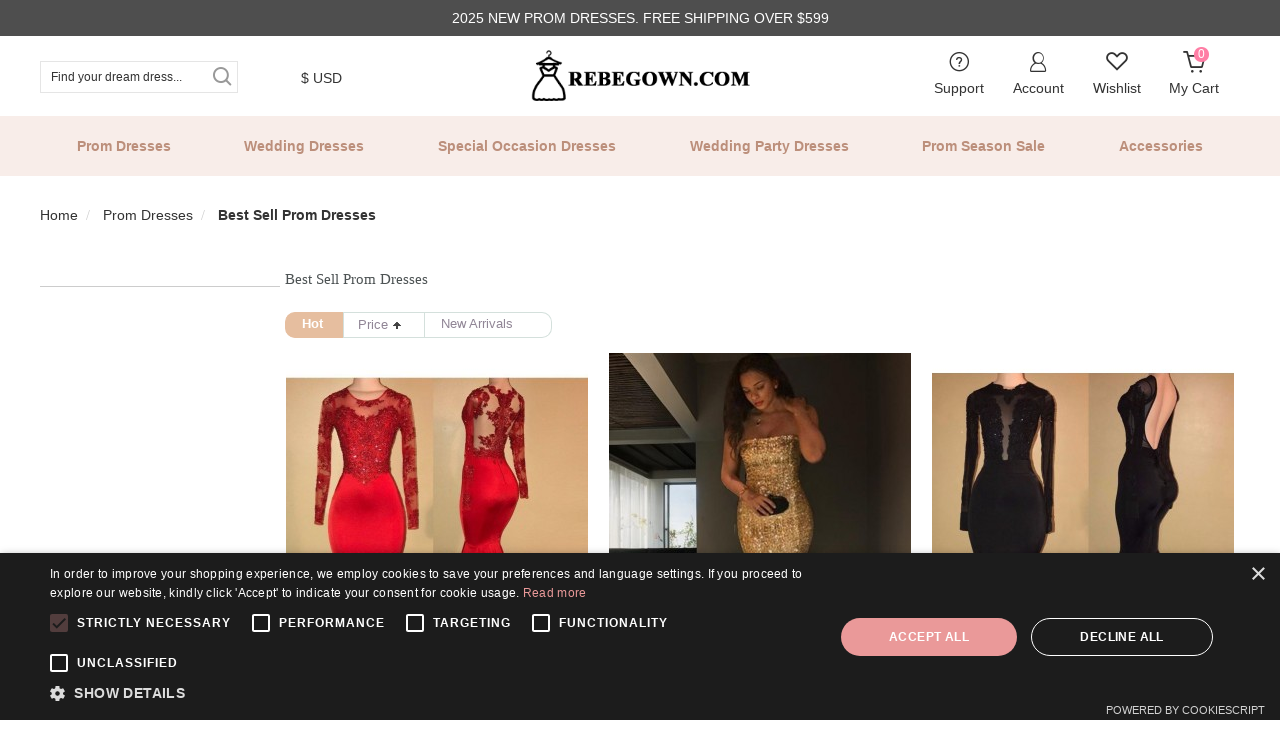

--- FILE ---
content_type: text/html; charset=UTF-8
request_url: https://www.rebegown.com/best-sell-prom-dresses.html
body_size: 12476
content:

 <!DOCTYPE html>
<html dir="ltr" class="ltr" lang="en">
<head>
<!-- Always force latest IE rendering engine (even in intranet) & Chrome Frame -->
<meta http-equiv="X-UA-Compatible" content="IE=edge,chrome=1" />
<!-- Mobile viewport optimized: h5bp.com/viewport -->
<meta name="viewport" content="width=device-width,initial-scale=1,user-scalable=no" />
<meta http-equiv="Content-Type" content="text/html; charset=utf-8" />
<title>Best Sell Prom Dresses - Prom Dresses</title>
<meta name="keywords" content="" />	
<meta name="description" content="" />
 <meta name="robots" content="INDEX,FOLLOW" />
<link rel="icon" href="https://www.rebegown.com/skin/frontend/ves_azshop/default/favicon.ico" type="image/x-icon" />
<link rel="shortcut icon" href="https://www.rebegown.com/skin/frontend/ves_azshop/default/favicon.ico" type="image/x-icon" />
<base href="https://www.rebegown.com/" />




<!--[if lt IE 7]>
<script type="text/javascript">
//<![CDATA[
    var BLANK_URL = 'https://www.rebegown.com/js/blank.html';
    var BLANK_IMG = 'https://www.rebegown.com/js/spacer.gif';
//]]>
</script>
<![endif]-->
<script type="text/javascript">
	var ajaxCart = true;
	var ajax_loading_image_url = 'https://img.rebegown.com/media/ves_tempcp/ajax.gif';
</script>
<style type="text/css">
	.ajax-loading-wrapper {
	    position: fixed;
	    width: 100%;
	    height: 100%;
	    top: 0;
	    left: 0;
	    z-index: 9999;
	    overflow: hidden;
	    background:#FFF; 
	    opacity: 0.7; 
	    filter: alpha(opacity = 70);
	    display: none;
	}
	.ajax-loading-wrapper img{
	    margin: 45% auto;
	    display: block;
	}
</style>
<script type="text/javascript">
	var minicart_url = "https://www.rebegown.com/vestempcp/minicart/index/";
</script>
<link rel="stylesheet" type="text/css" href="https://www.rebegown.com/skin/frontend/ves_azshop/default/css/bootstrap.css?20250325008" media="all" />
<link rel="stylesheet" type="text/css" href="https://www.rebegown.com/skin/frontend/ves_azshop/default/css/styles.css?20250325008" media="all" />
<link rel="stylesheet" type="text/css" href="https://www.rebegown.com/skin/frontend/ves_azshop/default/css/print.css?20250325008" media="print" />
<script type="text/javascript" src="https://www.rebegown.com/js/prototype/prototype.js"></script>
<script type="text/javascript" src="https://www.rebegown.com/js/venustheme/ves_tempcp/jquery/jquery.min.js"></script>
<script type="text/javascript" src="https://www.rebegown.com/js/venustheme/ves_tempcp/jquery/conflict.js"></script>
<script type="text/javascript" src="https://www.rebegown.com/js/venustheme/ves_tempcp/jquery/ui/external/jquery.cookie.js"></script>
<script type="text/javascript" src="https://www.rebegown.com/js/prototype/validation.js"></script>
<script type="text/javascript" src="https://www.rebegown.com/js/scriptaculous/effects.js"></script>
<script type="text/javascript" src="https://www.rebegown.com/js/scriptaculous/controls.js"></script>
<script type="text/javascript" src="https://www.rebegown.com/js/scriptaculous/slider.js"></script>
<script type="text/javascript" src="https://www.rebegown.com/js/varien/js.js"></script>
<script type="text/javascript" src="https://www.rebegown.com/js/varien/form.js"></script>
<script type="text/javascript" src="https://www.rebegown.com/js/varien/menu.js"></script>
<script type="text/javascript" src="https://www.rebegown.com/js/mage/cookies.js"></script>
<link rel="canonical" href="https://www.rebegown.com/best-sell-prom-dresses.html" />
<!--[if lt IE 7]>
<script type="text/javascript" src="https://www.rebegown.com/js/lib/ds-sleight.js"></script>
<script type="text/javascript" src="https://www.rebegown.com/skin/frontend/base/default/js/ie6.js"></script>
<![endif]-->
<!--[if lte IE 9]>
<link rel="stylesheet" type="text/css" href="https://www.rebegown.com/skin/frontend/ves_azshop/default/css/styles-ie.css?20250325008" media="all" />
<![endif]-->
<script type="text/javascript" src="js/lunbo/browser.js?20250325008"></script>
<script type="text/javascript" src="js/venustheme/ves_tempcp/common.js?20250325008"></script>
<script type="text/javascript" src="js/venustheme/ves_tempcp/jquery.lazyload.mini.js?20250325008"></script>


<script type="text/javascript">
//<![CDATA[
Mage.Cookies.path     = '/';
Mage.Cookies.domain   = '.www.rebegown.com';
//]]>
</script>

<script type="text/javascript">
//<![CDATA[
optionalZipCountries = ["HK","IE","MO","PA"];
//]]>
</script>


	
	

<!-- 
<link rel="stylesheet" type="text/css" href="paneltool.css" />
<script type="text/javascript" src=""></script>
<link rel="stylesheet" type="text/css" href="" />
link href='//fonts.googleapis.com/css?family=Roboto:400,300,100italic,100,300italic,400italic,500,500italic,700,700italic' rel='stylesheet' type='text/css'
 -->

<link rel="stylesheet" type="text/css" href="skin/frontend/ves_azshop/default/css/rebegown_style.css?20250325008" media="all" />
<link rel="stylesheet" type="text/css" href="skin/frontend/ves_azshop/default/font/iconfont.css?20250325008" media="all" />

<!--[if lt IE 9]>
<script src="https://html5shim.googlecode.com/svn/trunk/html5.js"></script>
<script src=""></script>
<script src=""></script>
<![endif]-->



<!-- Google tag (gtag.js) -->
<script async src="https://www.googletagmanager.com/gtag/js?id=G-YKR0C8FZK1"></script>
<script>
  window.dataLayer = window.dataLayer || [];
  function gtag(){dataLayer.push(arguments);}
  gtag('js', new Date());

  gtag('config', 'G-YKR0C8FZK1',{'allow_enhanced_conversions':true});
  gtag('config', 'AW-719437043',{'allow_enhanced_conversions':true});
</script>



<!-- Google Tag Manager -->
<script>(function(w,d,s,l,i){w[l]=w[l]||[];w[l].push({'gtm.start':
new Date().getTime(),event:'gtm.js'});var f=d.getElementsByTagName(s)[0],
j=d.createElement(s),dl=l!='dataLayer'?'&l='+l:'';j.async=true;j.src=
'https://www.googletagmanager.com/gtm.js?id='+i+dl;f.parentNode.insertBefore(j,f);
})(window,document,'script','dataLayer','GTM-WNXG9P2');</script>
<!-- End Google Tag Manager -->
</head>
<body id="offcanvas-container" class="  catalog-category-view categorypath-best-sell-prom-dresses-html category-best-sell-prom-dresses offcanvas-container layout-fullwidth fs  none">
    <section id="page" class="offcanvas-pusher" role="main">
        <section id="header" class="header">
        


        <script src="/js/venustheme/ves_tempcp/jquery/bootstrap/bootstrap.js"></script>

    <div id="yl_header">
        <div id="header_con">
        <div class="header_top">
            <p>2025 NEW PROM DRESSES. FREE SHIPPING OVER $599</p>
          </div>
          <div class="yl_header_wrapper">
            <div class="yl_content">
              <div class="search-box">
                <div class="search-input">
               
                  <form id="search_mini_form" action="https://www.rebegown.com/catalogsearch/result/" method="get">
    <div class="form-search">
        
        <input id="search" type="text" name="q" placeholder="Find your dream dress..." value="" class="keyword-input" maxlength="128" />
        <button type="submit" title="Search"  class="iconfont"><!--<span><span>Search</span></span> -->&#xe625;</button>
        
        <div id="search_autocomplete" class="search-autocomplete"></div>
        <script type="text/javascript">
        //<![CDATA[
            var searchForm = new Varien.searchForm('search_mini_form', 'search', 'Find your dream dress...');
            searchForm.initAutocomplete('https://www.rebegown.com/catalogsearch/ajax/suggest/', 'search_autocomplete');
        //]]>
        </script>
    </div>
</form>


                </div>
                <dl class="header_currency">
                                  <dt><span>$ USD</span></dt>
                  <dd>
                    <ul>

                      
<div class="form-currency">
   <label><strong>Your Currency:</strong></label>
    <ul>
            <li>
                   <a rel="nofollow" class="currency-item " href="https://www.rebegown.com/directory/currency/switch/currency/AUD/uenc/aHR0cHM6Ly93d3cucmViZWdvd24uY29tL2Jlc3Qtc2VsbC1wcm9tLWRyZXNzZXMuaHRtbA,,/" >
              A$ AUD          </a>
        </li>
            <li>
                   <a rel="nofollow" class="currency-item " href="https://www.rebegown.com/directory/currency/switch/currency/GBP/uenc/aHR0cHM6Ly93d3cucmViZWdvd24uY29tL2Jlc3Qtc2VsbC1wcm9tLWRyZXNzZXMuaHRtbA,,/" >
              £ GBP          </a>
        </li>
            <li>
                   <a rel="nofollow" class="currency-item " href="https://www.rebegown.com/directory/currency/switch/currency/CAD/uenc/aHR0cHM6Ly93d3cucmViZWdvd24uY29tL2Jlc3Qtc2VsbC1wcm9tLWRyZXNzZXMuaHRtbA,,/" >
              CA$ CAD          </a>
        </li>
            <li>
                   <a rel="nofollow" class="currency-item " href="https://www.rebegown.com/directory/currency/switch/currency/EUR/uenc/aHR0cHM6Ly93d3cucmViZWdvd24uY29tL2Jlc3Qtc2VsbC1wcm9tLWRyZXNzZXMuaHRtbA,,/" >
              € EUR          </a>
        </li>
            <li>
                   <a rel="nofollow" class="currency-item " href="https://www.rebegown.com/directory/currency/switch/currency/NZD/uenc/aHR0cHM6Ly93d3cucmViZWdvd24uY29tL2Jlc3Qtc2VsbC1wcm9tLWRyZXNzZXMuaHRtbA,,/" >
              NZ$ NZD          </a>
        </li>
            <li>
                   <a rel="nofollow" class="currency-item active" href="https://www.rebegown.com/directory/currency/switch/currency/USD/uenc/aHR0cHM6Ly93d3cucmViZWdvd24uY29tL2Jlc3Qtc2VsbC1wcm9tLWRyZXNzZXMuaHRtbA,,/" >
              $ USD          </a>
        </li>
        </ul>
</div>
                    </ul>
                  </dd>
                </dl>
              </div>
              <div class="header-logo">
                <a href="https://www.rebegown.com/" title="Rebegown Home" class="logo"><img src="/media/lunbo/img/pc-logo-min.png" alt=""></a>
              </div>
              <div class="header-right">

                <dl class="cart-top">
					<div class="clearfix dropdown" id="cart">
  <div class="heading">
    <dt>
      <span class="mini-cart-num"><i class="iconfont">&#xe64c;</i><em>0</em></span>
      <span class="top-select-title">My Cart</span>
    </dt>
    <!-- <div class="cart-inner pull-right">
      <h3></h3>
      <a><span id="cart-total">
                  </span>
        <i class="fa fa-angle-down"></i>
      </a>
    </div> -->
    <!-- <div class="pull-right">
      <div class="icon-cart"><i class="fa fa-shopping-cart"></i></div>
    </div> -->
  </div>
  <!--   <div class="hidden-lg hidden-md dropdown-toggle">
        <a><i class="fa fa-shopping-cart"></i></a>
    </div> -->
  <div class="inner-toggle">
    <div class="content dropdown-menu">
      <div class=" block-cart">
    <div class="block-content">

                <p class="empty">You have no items in your shopping cart.</p>
    
    
    <div class="actions">
            <button type="button" title="Checkout" class="button"
        onclick="setLocation('https://www.rebegown.com/firecheckout/')"><span><span>Checkout</span></span></button>

        <!-- <button type="button" title="Checkout" class="button" onclick="setLocation('https://www.rebegown.com/checkout/cart/')"><span><span>Checkout</span></span></button> -->
      <a rel="nofollow" class="view-cart" href="https://www.rebegown.com/checkout/cart/"
        title="View cart">View cart</a>
    </div>
  </div>
</div>
    </div>
  </div>
</div>
<script type="text/javascript">
text_confirm_delete_item =
  "Are you sure you would like to remove this item from the shopping cart?";
var text_cart_total = "%total% item(s) - %price%";
</script>                </dl>

                <dl class="wishlist_name customer_wishlist">
                  <dt class="borderbottom">
                    <a class="bx_no_des" href="wishlist/index/index/">
                    <span class="wishlist_num"><i class="iconfont">&#xe698;</i></span>
                    <span class="top-select-title">Wishlist</span>
                    </a>
                  </dt>
              
                </dl>
                <dl class="user_nickname customer_wishlist">
                  <dt>
                    <span><i class="iconfont">&#xe63d;</i></span>
                    <span class="top-select-title">Account</span>
                  </dt>
                  <dd>
                    <div class="user_my_account">
                      <ul>
                      	<li><a href="customer/account/">My Account</a></li>
                        <li><a href="wishlist/index/index/">My Wishlist</a></li>
                        <li><a href="checkout/onepage/">Checkout</a></li>
                                                <li><a href="customer/account/login/">Log in</a></li>
                                              
                      </ul>
                    </div>
                  </dd>
                </dl>
                <dl class="support-select">
                  <dt>
                    <span><i class="iconfont">&#xe60d;</i></span>
                    <span class="top-select-title">Support</span>
                  </dt>
                  <dd>
                    <ul>
                      <li><a href="/contact-us/">Contact Us</a></li>
                      <li><a href="/faq/">FAQs</a></li>
                      <li><a href="/shipping-guide/">Delivery Guide</a></li>
                      <li><a href="/returns-refunds/">Return Policy</a></li>
                      <li><a href="/sales/guest/form/">Track Your Order</a></li>
                    </ul>
                  </dd>
                </dl>
              </div>
            </div>
          </div>
          <div class="header_nav_wrapper">
            <div class="yl_content">
              <ul class="header-nav-main">

              </ul>
            </div>
          </div>
        </div>
        <div class="m_header_underBox"></div>
        <div id="header_con_mobile">
        		          <div class="header_top">
             
            <a href="/new-sale.html"><img alt="2025 SALE" src="/media/ads/2025-prom-sale-2-min.png?1000"></a>
            <p style="width: 100%;height: 26px;text-align: center;background: #ffffff;color: #070707;line-height: 26px;font-size: 12px;font-family: arial;padding-bottom:0;">ALL SIZES & COLORS AVAILABLE! Made-To-Order!</p>
          </div>
          <div class="mobile_header_wrap">
            <div class="header_content">
              <div class="width20">
                <button class="classify_btn">
                  <i class="iconfont classify">&#xe908;</i>
                </button>
                <div class="search_mobile_box">
                  <span class="search-btn-link"><i class="iconfont">&#xe625;</i></span>
                </div>
              </div>
              <a href="https://www.rebegown.com/" title="Rebegown Home" class="logo"><img src="/media/lunbo/img/pc-logo-min.png" alt=""></a>
              <div class="width20">
                <div class="wishlist_mobile">
                  <a href="wishlist/index/index/" class="wishlist_link_box">
                    <i class="iconfont">&#xe698;</i>
                  </a>
                </div>
                <div class="cart_mobile">
                  <a href="checkout/cart/" class="cart_link_box">
                    <i class="iconfont" style="font-weight:bold;">&#xe61e;</i>
                    <span class="cart_num"><em>
                    0                    </em></span>
                  </a>
                </div>
              </div>
            </div>
            <div class="m_search_input_box">
              <div class="m_header_input">
                <div class="m-header-flex">
                  
                                  </div>
              </div>
            </div>
          </div>
                  </div>

        <div class="menu-mask"></div>
        <div class="menu_box_all">
          <div class="menu_box_title">
            <span>MENU</span>
            <i class="iconfont menu-title-close">&#xe612;</i>
          </div>
          <div class="mobile_nav_main">
            <dl class="mobile_account_currency">
              <dt>
                <i class="iconfont mobile_account_person">&#xe656;</i>
                <span>My Account</span>
                <i class="iconfont right-arrows">&#xe611;</i>
              </dt>
              <dd class="mobile_account_loginReg">
                <div class="logined">
                  <p><a href="customer/account/">My Account</a></p>
                  <p><a href="wishlist/index/index/">My Wishlist</a></p>
                  <p><a href="checkout/cart/">My Cart</a></p>
                  <p><a href="checkout/onepage/">Checkout</a></p>
                                    <p><a href="customer/account/login/">Log in</a></p>
                                  </div>
              </dd>
            </dl>
            <dl class="mobile_account_currency">
				              <dt>
                <i class="iconfont mobile_account_person">&#xe60d;</i>
                <span>$ USD</span>
                <i class="iconfont right-arrows">&#xe611;</i>
              </dt>
              <dd>
                <ul>
                  
<div class="form-currency">
   <label><strong>Your Currency:</strong></label>
    <ul>
            <li>
                   <a rel="nofollow" class="currency-item " href="https://www.rebegown.com/directory/currency/switch/currency/AUD/uenc/aHR0cHM6Ly93d3cucmViZWdvd24uY29tL2Jlc3Qtc2VsbC1wcm9tLWRyZXNzZXMuaHRtbA,,/" >
              A$ AUD          </a>
        </li>
            <li>
                   <a rel="nofollow" class="currency-item " href="https://www.rebegown.com/directory/currency/switch/currency/GBP/uenc/aHR0cHM6Ly93d3cucmViZWdvd24uY29tL2Jlc3Qtc2VsbC1wcm9tLWRyZXNzZXMuaHRtbA,,/" >
              £ GBP          </a>
        </li>
            <li>
                   <a rel="nofollow" class="currency-item " href="https://www.rebegown.com/directory/currency/switch/currency/CAD/uenc/aHR0cHM6Ly93d3cucmViZWdvd24uY29tL2Jlc3Qtc2VsbC1wcm9tLWRyZXNzZXMuaHRtbA,,/" >
              CA$ CAD          </a>
        </li>
            <li>
                   <a rel="nofollow" class="currency-item " href="https://www.rebegown.com/directory/currency/switch/currency/EUR/uenc/aHR0cHM6Ly93d3cucmViZWdvd24uY29tL2Jlc3Qtc2VsbC1wcm9tLWRyZXNzZXMuaHRtbA,,/" >
              € EUR          </a>
        </li>
            <li>
                   <a rel="nofollow" class="currency-item " href="https://www.rebegown.com/directory/currency/switch/currency/NZD/uenc/aHR0cHM6Ly93d3cucmViZWdvd24uY29tL2Jlc3Qtc2VsbC1wcm9tLWRyZXNzZXMuaHRtbA,,/" >
              NZ$ NZD          </a>
        </li>
            <li>
                   <a rel="nofollow" class="currency-item active" href="https://www.rebegown.com/directory/currency/switch/currency/USD/uenc/aHR0cHM6Ly93d3cucmViZWdvd24uY29tL2Jlc3Qtc2VsbC1wcm9tLWRyZXNzZXMuaHRtbA,,/" >
              $ USD          </a>
        </li>
        </ul>
</div>
                </ul>
              </dd>
            </dl>
            <div class="mobile_nav"></div>
          </div>
        </div>

      </div>
<script src="js/gown/swiper.min.js"></script>
<script src="js/gown/header.js?20250325008"></script>

      
      <script>
        var mheaderH = jQuery('#header_con_mobile').height();
        // console.log(mheaderH);
        jQuery('.m_header_underBox').css('height',mheaderH)
      </script>        </section>
                <section id="sys-notification">
            <div class="container">
                        <div id="notification"></div>
            </div>
        </section>
                                        <section id="columns" class="offcanvas-siderbars container">
		<div class="">

        			<div class="breadcrumbs">
	<ol class="breadcrumb">
					<li class="home fa fa-home">
							<a href="https://www.rebegown.com/" title="Go to Home Page">Home</a>
										
						</li>
					<li class="category67 fa fa-home">
							<a href="https://www.rebegown.com/prom-dress.html" title="">Prom Dresses</a>
										
						</li>
					<li class="category139 fa fa-home">
											<strong>Best Sell Prom Dresses</strong>
													</li>
			</ol>
</div>
				<div class="row col2-left-layout">

<script type="text/javascript">

jQuery( document ).ready(function( $ ) {
             if($(".category ol>li").length>6){
                   var id=$(".category ol>li:gt(5)")
                   $(id).addClass("hid-li");
                    $("#click-more-0").css("display","block");
             }

                $("#click-more-0").click(function(){
                    $(".category .hid-li").css("display","block");
                    $("#click-more-0").css("display","none");
                    $("#click-less-0").css("display","block");
                });
                  $("#click-less-0").click(function(){
                    $(".category .hid-li").css("display","none");
                    $("#click-more-0").css("display","block");
                    $("#click-less-0").css("display","none");
                });


                  if($(".fabric ol>li").length>6){
                $(".fabric ol>li:gt(5)").addClass("hid-li");
                    $("#click-more").css("display","block");
             }
                     $("#click-more").click(function(){
                    $(".fabric .hid-li").css("display","block");
                    $("#click-more").css("display","none");
                    $("#click-less").css("display","block");
                });
                  $("#click-less").click(function(){
                    $(".fabric .hid-li").css("display","none");
                    $("#click-more").css("display","block");
                    $("#click-less").css("display","none");
                });
                  if($(".neckline ol>li").length>6){
                    $(".neckline ol>li:gt(5)").addClass("hid-li");
                    $("#click-more-1").css("display","block");
             }
                           $("#click-more-1").click(function(){
                    $(".neckline .hid-li").css("display","block");
                    $("#click-more-1").css("display","none");
                    $("#click-less-1").css("display","block");
                });
                  $("#click-less-1").click(function(){
                    $(".neckline .hid-li").css("display","none");
                    $("#click-more-1").css("display","block");
                    $("#click-less-1").css("display","none");
                });

               
              if($(".embellishment ol>li").length>6){
                    $(".embellishment ol>li:gt(5)").addClass("hid-li");
                    $("#click-more-2").css("display","block");
              }

                     $("#click-more-2").click(function(){
                    $(".embellishment .hid-li").css("display","block");
                    $("#click-more-2").css("display","none");
                    $("#click-less-2").css("display","block");
                });
                  $("#click-less-2").click(function(){
                    $(".embellishment .hid-li").css("display","none");
                    $("#click-more-2").css("display","block");
                    $("#click-less-2").css("display","none");
                });


                 if($(".body_shape ol>li").length>6){
                    $(".body_shape ol>li:gt(5)").addClass("hid-li");
                    $("#click-more-3").css("display","block");
                   
                    }

                     $("#click-more-3").click(function(){
                    $(".body_shape .hid-li").css("display","block");
                    $("#click-more-3").css("display","none");
                    $("#click-less-3").css("display","block");
                });
                  $("#click-less-3").click(function(){
                    $(".body_shape .hid-li").css("display","none");
                    $("#click-more-3").css("display","block");
                    $("#click-less-3").css("display","none");
                });

                     if($(".price ol>li").length>6){
                    $(".price ol>li:gt(5)").addClass("hid-li");
                    $("#click-more-p").css("display","block");
                    }

                     $("#click-more-p").click(function(){
                    $(".price .hid-li").css("display","block");
                    $("#click-more-p").css("display","none");
                    $("#click-less-p").css("display","block");
                });
                  $("#click-less-p").click(function(){
                    $(".price .hid-li").css("display","none");
                    $("#click-more-p").css("display","block");
                    $("#click-less-p").css("display","none");
                });
          


             if($(".sleeve ol>li").length>6){
                    $(".sleeve ol>li:gt(5)").addClass("hid-li");
                    $("#click-more-s").css("display","block");
              }

                     $("#click-more-s").click(function(){
                    $(".sleeve .hid-li").css("display","block");
                    $("#click-more-s").css("display","none");
                    $("#click-less-s").css("display","block");
                });
                  $("#click-less-s").click(function(){
                    $(".sleeve .hid-li").css("display","none");
                    $("#click-more-s").css("display","block");
                    $("#click-less-s").css("display","none");
                });





                 if($(".back_style ol>li").length>6){
                    $(".back_style ol>li:gt(5)").addClass("hid-li");
                    $("#click-more-b").css("display","block");
              }

                     $("#click-more-b").click(function(){
                    $(".back_style .hid-li").css("display","block");
                    $("#click-more-b").css("display","none");
                    $("#click-less-b").css("display","block");
                });
                  $("#click-less-b").click(function(){
                    $(".back_style .hid-li").css("display","none");
                    $("#click-more-b").css("display","block");
                    $("#click-less-b").css("display","none");
                });
                  if($(".waist ol>li").length>6){
                    $(".waist ol>li:gt(5)").addClass("hid-li");
                    $("#click-more-w").css("display","block");
              }

                     $("#click-more-w").click(function(){
                    $(".waist .hid-li").css("display","block");
                    $("#click-more-w").css("display","none");
                    $("#click-less-w").css("display","block");
                });
                  $("#click-less-w").click(function(){
                    $(".waist .hid-li").css("display","none");
                    $("#click-more-w").css("display","block");
                    $("#click-less-w").css("display","none");
                }); 

            });

</script>


   <div class="nav-main" id="pages">
    <div class="belvg">
        <div class="main-wrapper">
            <section class="main-contents">
              <div class="breadcrumbs-moblie">
                  <ul>
                    <li class="back" onClick="javascript:history.go(-1);">
                       <div id="back"></div>
                    </li>
                    <div class="dropdown" style="position: relative" >
                       <div id="dropdowm-down" >
                          <a >
                                                        Best Sell Prom Dresses                                                        </a>
                       <span class="caret"></span>
                       </div>
                        
                        <ul class="dropdown-menu1" style="display: none;position:absolute;">
                                                          <li><a href="two-piece-prom-dresses.html"><img src="/media/lunbo/img/icon-left.png">
                                Two Piece Prom Dresses                              </a></li>
                                                          <li><a href="long-prom-dresses.html"><img src="/media/lunbo/img/icon-left.png">
                                Long Prom Dresses                              </a></li>
                                                          <li><a href="ball-gown-prom-dresses.html"><img src="/media/lunbo/img/icon-left.png">
                                Ball Gown Prom Dresses                              </a></li>
                                                          <li><a href="short-prom-dresses.html"><img src="/media/lunbo/img/icon-left.png">
                                Short Prom Dresses                              </a></li>
                                                          <li><a href="mermaid-prom-dresses.html"><img src="/media/lunbo/img/icon-left.png">
                                Mermaid Prom Dresses                              </a></li>
                                                          <li><a href="plus-size-prom-dresses.html"><img src="/media/lunbo/img/icon-left.png">
                                Plus Size Prom Dresses                              </a></li>
                                                          <li><a href="sexy-prom-dresses.html"><img src="/media/lunbo/img/icon-left.png">
                                Sexy Prom Dresses                              </a></li>
                                                          <li><a href="vintage-prom-dresses.html"><img src="/media/lunbo/img/icon-left.png">
                                Vintage Prom Dresses                              </a></li>
                                                          <li><a href="prom-dresses-202.html"><img src="/media/lunbo/img/icon-left.png">
                                Prom Dresses 2024                              </a></li>
                                                          <li><a href="prom-dresses-2025.html"><img src="/media/lunbo/img/icon-left.png">
                                Prom Dresses 2025                              </a></li>
                                                          <li><a href="best-sell-prom-dresses.html"><img src="/media/lunbo/img/icon-left.png">
                                Best Sell Prom Dresses                              </a></li>
                                                       </ul>
                    </div>
                  </ul>
              </div> 
               <div class="attr-wrap">
                   <div class="mui_tabs mt15 clearfix">
                      <div class="ui-mark" id="ui-mark-left">
                       <a href="javascript:void(0)" class="btn-default-left box-sizing">
                       Refine results
                       <span class="ui-arrow"></span>
                      </a>
                     </div>
                     <div class="ui-mark js_ui-mark">
                       <a href="javascript:void(0)" class="btn-default-right">
                         Sort by
                         <span class="ui-arrow"></span>
                       </a>
                       <div class="ui-dropmenu" style="display: none">
                         <ul>                    
                                                     <li>
                             <a rel="nofollow" href="https://www.rebegown.com/best-sell-prom-dresses_dir_asc_order_position">Hot</a>
                           </li>
                           <li>
                             <a  rel="nofollow" href="https://www.rebegown.com/best-sell-prom-dresses_dir_asc_order_price">Price</a>
                           </li>
                          <li>
                           <a  rel="nofollow" href="https://www.rebegown.com/best-sell-prom-dresses_dir_desc_order_new">New Arrivals</a>
                          </li> 
                                                   </ul>
                       </div>
                     </div>
                   </div>
               </div>                                
               
            </section>
        </div>
    </div>
   
</div>
 
<script type="text/javascript">
    jQuery( document ).ready(function( $ ) {
$("#dropdowm-down").click(function () {
  $("#dropdowm-down>a").css("text-decoration","none");
if ($(this).attr("id") == "dropdowm-down") {
$(this).attr("id", "dropdowm-down1");
$(".dropdown-menu1").css("display", "block");
}
else {
$(this).attr("id", "dropdowm-down");
$(".dropdown-menu1").css("display", "none");
}
});
$(".panel-collapse.collapse.in").click(function(){
  $(".rClear").css("display","block");
});
$(".btn-default-right").click(function(){
  if($(this).attr("class")=="btn-default-right"){
    $(this).attr("class","btn-default-right1");
    $(".ui-dropmenu").css("display","block");
  }
  else{
    $(this).attr("class","btn-default-right");
    $(".ui-dropmenu").css("display","none");
  }
});

  // 点击显示右侧菜单
  if(window.screen.width>=768){
$("#ui-mark-left").click(function(){
  $("#ves-columns-left").css("display","block");
    $(".navbar-default").css("left","-55%");
    $(".nav-main").css("left","-55%");
     $(".pull-right.main-column").css("left","-57%");
      $("#Rmenu").css("display","block");
      $(".Rmenu-title").css("display","block");
      $(".Rmenu-bottom").css("display","block");
      $("body").css("overflow","hidden");
});
}
// Rmenu显示宽度
else{
  $("#ui-mark-left").click(function(){
   // $(".block-layered-filter .currently").css("display","none");
    //$(".block-layered-filter .actions").css("display","none");
    $("#ves-columns-left").css("display","block");
    $(".navbar-default").css("left","-77%");
    $(".nav-main").css("left","-80%");
     $(".pull-right.main-column").css("left","-84%");
      $("#Rmenu").css("display","block");
      $(".Rmenu-title").css("display","block");
      $(".Rmenu-bottom").css("display","block");
      $("body").css("overflow","hidden");
});
};

$("#Rmenu-btn").click(function(){
  $("#ves-columns-left").css("display","none");
  $("#Rmenu").css("display","none");
  $(".Rmenu-title").css("display","none");
   $(".Rmenu-bottom").css("display","none");
  $(".navbar-default").css("left","0px");
    $(".nav-main").css("left","0px");
     $(".pull-right.main-column").css("left","0px");
     $("body").css("overflow","auto");
});
$("#Rmenu-bottom-btn").click(function(){
  $("#ves-columns-left").css("display","none");
  $("#Rmenu").css("display","none");
  $(".Rmenu-title").css("display","none");
   $(".Rmenu-bottom").css("display","none");
  $(".navbar-default").css("left","0px");
    $(".nav-main").css("left","0px");
     $(".pull-right.main-column").css("left","0px");
     $("body").css("overflow","auto");

});
$(".navbar-header").click(function(){
  $("#ves-columns-left").css("display","none");
  $("#Rmenu").css("display","none");
  $(".Rmenu-title").css("display","none");
   $(".Rmenu-bottom").css("display","none");
  $(".navbar-default").css("left","0px");
    $(".nav-main").css("left","0px");
     $(".pull-right.main-column").css("left","0px");
     $("body").css("overflow","auto");

});
 $(".js_ui-mark").click(function(){
  $("#ves-columns-left").css("display","none");
  $("#Rmenu").css("display","none");
   $(".Rmenu-title").css("display","none");
    $(".Rmenu-bottom").css("display","none");
   $(".navbar-default").css("left","0px");
     $(".nav-main").css("left","0px");
      $(".pull-right.main-column").css("left","0px");
      $("body").css("overflow","auto");

 });

    

 })
</script> 
 








													<aside class="col-lg-3 col-md-3 col-sm-12 col-xs-12 pull-left offcanvas-sidebar" id="ves-columns-left">
								<div id="columns-left" class="sidebar"><div class="block module_leftbanner "></div></div>
							</aside>
												<section class="col-lg-9 col-md-9 col-sm-12 col-xs-12 pull-right main-column">                        
							<div id="content">
																											



<div class="category-info clearfix">
    <div class="page-title category-title">
                <h1 style="font-size: 15px;">Best Sell Prom Dresses</h1>
    </div>

    
    
    </div>
            
  

 

<div class="category-products">
    <div class="pagepc"><div>
    <div class="pager">
        <p class="amount">
                            <strong>17 Item(s)</strong>
                    </p>

        <!-- <div class="limiter">
            <label>Show</label>
            <select onchange="setLocation(this.value)">
                            <option value="https://www.rebegown.com/best-sell-prom-dresses.html?limit=48" selected="selected">
                    48                </option>
                        </select> per page        </div> -->

        
    
    
    
    
    

    </div>
            <div class="sorter">
        <div class="toolbar">
            <div class="sort-by">
                <div class="sort-link">
                                                                        <a href="https://www.rebegown.com/best-sell-prom-dresses_dir_asc_order_position" class="on hot" >Hot</a>
                                            
                          
                                                                
                          
                                                                
                                                    <a href="https://www.rebegown.com/best-sell-prom-dresses_dir_asc_order_price" title="Set Ascending Direction" id="btn1-price">Price
                                 <div class="sort-icon">
                                        <img src="/media/lunbo/img/i_asc_arrow.png" alt="Set Ascending Direction" class="v-middle-up">
                                         <img src="/media/lunbo/img/i_desc_arrow.png" alt="Set Ascending Direction" class="v-middle-down" style="display: none">
                                </div>
                            </a>
                          
                                                                
                          
                                                                
                          
                                                                
                          
                                                                
                          
                                                                
                          
                                                                
                          
                                                                
                          
                                                                
                          
                                                                
                          
                                                            <a href="https://www.rebegown.com/best-sell-prom-dresses_q_product_dir_desc_order_new"     
                                        class="new">New Arrivals</a>
                    
                </div>
            </div>
        </div>
    </div>
    </div>




<script type="text/javascript">
    jQuery( document ).ready(function( $ ) {
var url = window.location.href;  
  if(url.indexOf("price") >= 0 ) { 
       $("#btn1-price").addClass("on");
            $(".v-middle-down").css("display","block");
            $(".v-middle-up").css("display","none");
            $(".sort-link .hot").removeClass("on");
            $(".sort-link .new").removeClass("on"); 
    
 }else if(url.indexOf("desc") >= 0 ){
     $("#btn1-price").removeClass("on");
             $(".sort-link .hot").removeClass("on");
            $(".sort-link .new").addClass("on");
    
        }else if(url.indexOf("position") >= 0){
               $("#btn1-price").removeClass("on");
            
           $(".sort-link .hot").addClass("on");
            $(".sort-link .new").removeClass("on"); 
        }
   
    })
</script></div>
    

            <div class="products-list" id="products-list">
           
            <div class="products-block product-grid" id="product-grid-right">
            <ul class=" product-col">
                                                                                     


 <li class="product-block">
     <div class="image swap">
               			    <div class="product-img img" style="position: relative;">
                                    <a href="https://www.rebegown.com/rebe-2020-red-mermaid-prom-dresses-chiffon-scoop-neck.html" title="2025 Red Mermaid  Prom Dresses Satin Scoop Neck" >
                     <img class="lazy" src="media/lunbo/loader.gif" original="https://img.rebegown.com/media/catalog/product/cache/1/small_image/302x411/9df78eab33525d08d6e5fb8d27136e95/1/0/109685_p_1517958267432.jpg" alt="2025 Red Mermaid  Prom Dresses Satin Scoop Neck" title="2025 Red Mermaid  Prom Dresses Satin Scoop Neck">
                     </a>
                                                 <span class="hover-image">
                    <a class="img" href="https://www.rebegown.com/rebe-2020-red-mermaid-prom-dresses-chiffon-scoop-neck.html" title="2025 Red Mermaid  Prom Dresses Satin Scoop Neck" >

                   <img class="lazy" data="48434" src="media/lunbo/loader.gif" original="https://img.rebegown.com/media/catalog/product/cache/1/small_image/302x411/9df78eab33525d08d6e5fb8d27136e95/2/0/20180227956-234149.jpg" alt="2025 Red Mermaid  Prom Dresses Satin Scoop Neck" title="2025 Red Mermaid  Prom Dresses Satin Scoop Neck"></a>

                </span>
                
         </div>

			 		            
         
         <div class="action">
             <div class="add-to-link">
                <a rel="nofollow" href="https://www.rebegown.com/wishlist/index/add/product/48434/form_key/Okd7QzynmbpDJGce/" title="Add to wishlist"  class="link-wishlist" >
                
                    <i class="iconfont">&#xe698;</i>
                </a>

             </div>
         </div>
     </div>
     <div class="product-text">
         <h3 class="product-names">
            <a href="https://www.rebegown.com/rebe-2020-red-mermaid-prom-dresses-chiffon-scoop-neck.html" title="2025 Red Mermaid  Prom Dresses Satin Scoop Neck">
                2025 Red Mermaid  Prom Dresses Satin Scoop Neck            </a>
        </h3>
        <div class="price-box">
           
            <p class="special-price">$266.99 </p>
        </div>
         
         <div class="ratings">
            <div class="rating-box" >
                <div class="rating" style="width:94.3%;">
            </div>
           
        </div>  <span class="amount-rev">
                <a rel="nofollow" href="https://www.rebegown.com/rebe-2020-red-mermaid-prom-dresses-chiffon-scoop-neck.html#customer-reviews" > 46 Review(s) </a>
            </span>
            </div>
              </div>
    <div class="add-to-link-pc">
        <a rel="nofollow" href="https://www.rebegown.com/wishlist/index/add/product/48434/form_key/Okd7QzynmbpDJGce/" title="Add to wishlist"  class="link-wishlist" >
            
            <i class="iconfont">&#xe698;</i>
        </a>
    </div>
 </li>
 
                        
                                                             


 <li class="product-block">
     <div class="image swap">
               			    <div class="product-img img" style="position: relative;">
                                    <a href="https://www.rebegown.com/2020-gorgeous-gold-sequins-mermaid-prom-dresses.html" title="2025 Gorgeous Gold Sequins Mermaid  Prom Dresses" >
                     <img class="lazy" src="media/lunbo/loader.gif" original="https://img.rebegown.com/media/catalog/product/cache/1/small_image/302x411/9df78eab33525d08d6e5fb8d27136e95/v/2/v2spd-0037.jpg" alt="2025 Gorgeous Gold Sequins Mermaid  Prom Dresses" title="2025 Gorgeous Gold Sequins Mermaid  Prom Dresses">
                     </a>
                                                 <span class="hover-image">
                    <a class="img" href="https://www.rebegown.com/2020-gorgeous-gold-sequins-mermaid-prom-dresses.html" title="2025 Gorgeous Gold Sequins Mermaid  Prom Dresses" >

                   <img class="lazy" data="47627" src="media/lunbo/loader.gif" original="https://img.rebegown.com/media/catalog/product/cache/1/small_image/302x411/9df78eab33525d08d6e5fb8d27136e95/v/2/v2spd-0037-royal-blue.jpg" alt="2025 Gorgeous Gold Sequins Mermaid  Prom Dresses" title="2025 Gorgeous Gold Sequins Mermaid  Prom Dresses"></a>

                </span>
                
         </div>

			 		            
         
         <div class="action">
             <div class="add-to-link">
                <a rel="nofollow" href="https://www.rebegown.com/wishlist/index/add/product/47627/form_key/Okd7QzynmbpDJGce/" title="Add to wishlist"  class="link-wishlist" >
                
                    <i class="iconfont">&#xe698;</i>
                </a>

             </div>
         </div>
     </div>
     <div class="product-text">
         <h3 class="product-names">
            <a href="https://www.rebegown.com/2020-gorgeous-gold-sequins-mermaid-prom-dresses.html" title="2025 Gorgeous Gold Sequins Mermaid  Prom Dresses">
                2025 Gorgeous Gold Sequins Mermaid  Prom Dresses            </a>
        </h3>
        <div class="price-box">
           
            <p class="special-price">$270.99 </p>
        </div>
         
         <div class="ratings">
            <div class="rating-box" >
                <div class="rating" style="width:96%;">
            </div>
           
        </div>  <span class="amount-rev">
                <a rel="nofollow" href="https://www.rebegown.com/2020-gorgeous-gold-sequins-mermaid-prom-dresses.html#customer-reviews" > 35 Review(s) </a>
            </span>
            </div>
              </div>
    <div class="add-to-link-pc">
        <a rel="nofollow" href="https://www.rebegown.com/wishlist/index/add/product/47627/form_key/Okd7QzynmbpDJGce/" title="Add to wishlist"  class="link-wishlist" >
            
            <i class="iconfont">&#xe698;</i>
        </a>
    </div>
 </li>
 
                        
                                                             


 <li class="product-block">
     <div class="image swap">
               			    <div class="product-img img" style="position: relative;">
                                    <a href="https://www.rebegown.com/2020-unique-black-long-sleeves-mermaid-backless-prom-dresses.html" title="2025 Unique Black Long Sleeves Mermaid  Backless Prom Dresses" >
                     <img class="lazy" src="media/lunbo/loader.gif" original="https://img.rebegown.com/media/catalog/product/cache/1/small_image/302x411/9df78eab33525d08d6e5fb8d27136e95/v/2/v2s-2018-prom-dress-0047.jpg" alt="2025 Unique Black Long Sleeves Mermaid  Backless Prom Dresses" title="2025 Unique Black Long Sleeves Mermaid  Backless Prom Dresses">
                     </a>
                                                 <span class="hover-image">
                    <a class="img" href="https://www.rebegown.com/2020-unique-black-long-sleeves-mermaid-backless-prom-dresses.html" title="2025 Unique Black Long Sleeves Mermaid  Backless Prom Dresses" >

                   <img class="lazy" data="48906" src="media/lunbo/loader.gif" original="https://img.rebegown.com/media/catalog/product/cache/1/small_image/302x411/9df78eab33525d08d6e5fb8d27136e95/v/2/v2spd-0047-emerald.jpg" alt="2025 Unique Black Long Sleeves Mermaid  Backless Prom Dresses" title="2025 Unique Black Long Sleeves Mermaid  Backless Prom Dresses"></a>

                </span>
                
         </div>

			 		            
         
         <div class="action">
             <div class="add-to-link">
                <a rel="nofollow" href="https://www.rebegown.com/wishlist/index/add/product/48906/form_key/Okd7QzynmbpDJGce/" title="Add to wishlist"  class="link-wishlist" >
                
                    <i class="iconfont">&#xe698;</i>
                </a>

             </div>
         </div>
     </div>
     <div class="product-text">
         <h3 class="product-names">
            <a href="https://www.rebegown.com/2020-unique-black-long-sleeves-mermaid-backless-prom-dresses.html" title="2025 Unique Black Long Sleeves Mermaid  Backless Prom Dresses">
                2025 Unique Black Long Sleeves Mermaid  Backless Prom Dresses            </a>
        </h3>
        <div class="price-box">
           
            <p class="special-price">$276.99 </p>
        </div>
         
         <div class="ratings">
            <div class="rating-box" >
                <div class="rating" style="width:91.3%;">
            </div>
           
        </div>  <span class="amount-rev">
                <a rel="nofollow" href="https://www.rebegown.com/2020-unique-black-long-sleeves-mermaid-backless-prom-dresses.html#customer-reviews" > 32 Review(s) </a>
            </span>
            </div>
              </div>
    <div class="add-to-link-pc">
        <a rel="nofollow" href="https://www.rebegown.com/wishlist/index/add/product/48906/form_key/Okd7QzynmbpDJGce/" title="Add to wishlist"  class="link-wishlist" >
            
            <i class="iconfont">&#xe698;</i>
        </a>
    </div>
 </li>
 
                        
                                                             


 <li class="product-block">
     <div class="image swap">
               			    <div class="product-img img" style="position: relative;">
                                    <a href="https://www.rebegown.com/201prom-7998-sexy-sheath-long-sleeves-burgundy-and-gold-appliques-side-slit-deep-v-neck-african-american-backless-prom-dresses.html" title="2025 Long Sleeves Burgundy Appliques Side Slit V Neck African American Backless Prom Dresses" >
                     <img class="lazy" src="media/lunbo/loader.gif" original="https://img.rebegown.com/media/catalog/product/cache/1/small_image/302x411/9df78eab33525d08d6e5fb8d27136e95/1/5/1547864742_0_1450.jpeg" alt="2025 Long Sleeves Burgundy Appliques Side Slit V Neck African American Backless Prom Dresses" title="2025 Long Sleeves Burgundy Appliques Side Slit V Neck African American Backless Prom Dresses">
                     </a>
                                                 <span class="hover-image">
                    <a class="img" href="https://www.rebegown.com/201prom-7998-sexy-sheath-long-sleeves-burgundy-and-gold-appliques-side-slit-deep-v-neck-african-american-backless-prom-dresses.html" title="2025 Long Sleeves Burgundy Appliques Side Slit V Neck African American Backless Prom Dresses" >

                   <img class="lazy" data="52470" src="media/lunbo/loader.gif" original="https://img.rebegown.com/media/catalog/product/cache/1/small_image/302x411/9df78eab33525d08d6e5fb8d27136e95/1/5/1547864742_0_1450.jpeg" alt="2025 Long Sleeves Burgundy Appliques Side Slit V Neck African American Backless Prom Dresses" title="2025 Long Sleeves Burgundy Appliques Side Slit V Neck African American Backless Prom Dresses"></a>

                </span>
                
         </div>

			 		            
         
         <div class="action">
             <div class="add-to-link">
                <a rel="nofollow" href="https://www.rebegown.com/wishlist/index/add/product/52470/form_key/Okd7QzynmbpDJGce/" title="Add to wishlist"  class="link-wishlist" >
                
                    <i class="iconfont">&#xe698;</i>
                </a>

             </div>
         </div>
     </div>
     <div class="product-text">
         <h3 class="product-names">
            <a href="https://www.rebegown.com/201prom-7998-sexy-sheath-long-sleeves-burgundy-and-gold-appliques-side-slit-deep-v-neck-african-american-backless-prom-dresses.html" title="2025 Long Sleeves Burgundy Appliques Side Slit V Neck African American Backless Prom Dresses">
                2025 Long Sleeves Burgundy Appliques Side Slit V Neck African American Backless Prom Dresses            </a>
        </h3>
        <div class="price-box">
           
            <p class="special-price">$269.48 </p>
        </div>
         
         <div class="ratings">
            <div class="rating-box" >
                <div class="rating" style="width:94.4%;">
            </div>
           
        </div>  <span class="amount-rev">
                <a rel="nofollow" href="https://www.rebegown.com/201prom-7998-sexy-sheath-long-sleeves-burgundy-and-gold-appliques-side-slit-deep-v-neck-african-american-backless-prom-dresses.html#customer-reviews" > 18 Review(s) </a>
            </span>
            </div>
              </div>
    <div class="add-to-link-pc">
        <a rel="nofollow" href="https://www.rebegown.com/wishlist/index/add/product/52470/form_key/Okd7QzynmbpDJGce/" title="Add to wishlist"  class="link-wishlist" >
            
            <i class="iconfont">&#xe698;</i>
        </a>
    </div>
 </li>
 
                        
                                                             


 <li class="product-block">
     <div class="image swap">
               			    <div class="product-img img" style="position: relative;">
                                    <a href="https://www.rebegown.com/2020-white-halter-sequins-prom-dresses.html" title="2025 Silver Halter Sequins Prom Dresses" >
                     <img class="lazy" src="media/lunbo/loader.gif" original="https://img.rebegown.com/media/catalog/product/cache/1/small_image/302x411/9df78eab33525d08d6e5fb8d27136e95/2/0/20180409141824.jpg" alt="2025 Silver Halter Sequins Prom Dresses" title="2025 Silver Halter Sequins Prom Dresses">
                     </a>
                                                 <span class="hover-image">
                    <a class="img" href="https://www.rebegown.com/2020-white-halter-sequins-prom-dresses.html" title="2025 Silver Halter Sequins Prom Dresses" >

                   <img class="lazy" data="48423" src="media/lunbo/loader.gif" original="https://img.rebegown.com/media/catalog/product/cache/1/small_image/302x411/9df78eab33525d08d6e5fb8d27136e95/2/0/20180409141824-1.jpg" alt="2025 Silver Halter Sequins Prom Dresses" title="2025 Silver Halter Sequins Prom Dresses"></a>

                </span>
                
         </div>

			 		            
         
         <div class="action">
             <div class="add-to-link">
                <a rel="nofollow" href="https://www.rebegown.com/wishlist/index/add/product/48423/form_key/Okd7QzynmbpDJGce/" title="Add to wishlist"  class="link-wishlist" >
                
                    <i class="iconfont">&#xe698;</i>
                </a>

             </div>
         </div>
     </div>
     <div class="product-text">
         <h3 class="product-names">
            <a href="https://www.rebegown.com/2020-white-halter-sequins-prom-dresses.html" title="2025 Silver Halter Sequins Prom Dresses">
                2025 Silver Halter Sequins Prom Dresses            </a>
        </h3>
        <div class="price-box">
           
            <p class="special-price">$276.99 </p>
        </div>
         
         <div class="ratings">
            <div class="rating-box" >
                <div class="rating" style="width:94%;">
            </div>
           
        </div>  <span class="amount-rev">
                <a rel="nofollow" href="https://www.rebegown.com/2020-white-halter-sequins-prom-dresses.html#customer-reviews" > 10 Review(s) </a>
            </span>
            </div>
              </div>
    <div class="add-to-link-pc">
        <a rel="nofollow" href="https://www.rebegown.com/wishlist/index/add/product/48423/form_key/Okd7QzynmbpDJGce/" title="Add to wishlist"  class="link-wishlist" >
            
            <i class="iconfont">&#xe698;</i>
        </a>
    </div>
 </li>
 
                        
                                                             


 <li class="product-block">
     <div class="image swap">
               			    <div class="product-img img" style="position: relative;">
                                    <a href="https://www.rebegown.com/sexy-mermaid-v-neck-backless-burgundy-and-black-long-prom-dress-2020.html" title="Sexy Mermaid  V Neck Backless Burgundy And Black Long Prom Dress 2025" >
                     <img class="lazy" src="media/lunbo/loader.gif" original="https://img.rebegown.com/media/catalog/product/cache/1/small_image/302x411/9df78eab33525d08d6e5fb8d27136e95/2/0/2019_sexy_burgundy_and_black_mermaid_deep_v_neck_backless_african_american_long_prom_dress-003_1.jpg" alt="Sexy Mermaid  V Neck Backless Burgundy And Black Long Prom Dress 2025" title="Sexy Mermaid  V Neck Backless Burgundy And Black Long Prom Dress 2025">
                     </a>
                                                 <span class="hover-image">
                    <a class="img" href="https://www.rebegown.com/sexy-mermaid-v-neck-backless-burgundy-and-black-long-prom-dress-2020.html" title="Sexy Mermaid  V Neck Backless Burgundy And Black Long Prom Dress 2025" >

                   <img class="lazy" data="50935" src="media/lunbo/loader.gif" original="https://img.rebegown.com/media/catalog/product/cache/1/small_image/302x411/9df78eab33525d08d6e5fb8d27136e95/2/0/2019_sexy_burgundy_and_black_mermaid_deep_v_neck_backless_african_american_long_prom_dress-002_1.jpg" alt="Sexy Mermaid  V Neck Backless Burgundy And Black Long Prom Dress 2025" title="Sexy Mermaid  V Neck Backless Burgundy And Black Long Prom Dress 2025"></a>

                </span>
                
         </div>

			 		            
         
         <div class="action">
             <div class="add-to-link">
                <a rel="nofollow" href="https://www.rebegown.com/wishlist/index/add/product/50935/form_key/Okd7QzynmbpDJGce/" title="Add to wishlist"  class="link-wishlist" >
                
                    <i class="iconfont">&#xe698;</i>
                </a>

             </div>
         </div>
     </div>
     <div class="product-text">
         <h3 class="product-names">
            <a href="https://www.rebegown.com/sexy-mermaid-v-neck-backless-burgundy-and-black-long-prom-dress-2020.html" title="Sexy Mermaid  V Neck Backless Burgundy And Black Long Prom Dress 2025">
                Sexy Mermaid  V Neck Backless Burgundy And Black Long Prom Dress 2025            </a>
        </h3>
        <div class="price-box">
           
            <p class="special-price">$275.99 </p>
        </div>
         
         <div class="ratings">
            <div class="rating-box" >
                <div class="rating" style="width:94.5%;">
            </div>
           
        </div>  <span class="amount-rev">
                <a rel="nofollow" href="https://www.rebegown.com/sexy-mermaid-v-neck-backless-burgundy-and-black-long-prom-dress-2020.html#customer-reviews" > 11 Review(s) </a>
            </span>
            </div>
              </div>
    <div class="add-to-link-pc">
        <a rel="nofollow" href="https://www.rebegown.com/wishlist/index/add/product/50935/form_key/Okd7QzynmbpDJGce/" title="Add to wishlist"  class="link-wishlist" >
            
            <i class="iconfont">&#xe698;</i>
        </a>
    </div>
 </li>
 
                        
                                                             


 <li class="product-block">
     <div class="image swap">
               			    <div class="product-img img" style="position: relative;">
                                    <a href="https://www.rebegown.com/2020-cheap-princess-a-line-black-long-sleeves-tulle-prom-dresses.html" title="2025 Princess/A-Line Black Long Sleeves Tulle Prom Dresses" >
                     <img class="lazy" src="media/lunbo/loader.gif" original="https://img.rebegown.com/media/catalog/product/cache/1/small_image/302x411/9df78eab33525d08d6e5fb8d27136e95/l/d/ldspd2018-1029.jpg" alt="2025 Princess/A-Line Black Long Sleeves Tulle Prom Dresses" title="2025 Princess/A-Line Black Long Sleeves Tulle Prom Dresses">
                     </a>
                                                 <span class="hover-image">
                    <a class="img" href="https://www.rebegown.com/2020-cheap-princess-a-line-black-long-sleeves-tulle-prom-dresses.html" title="2025 Princess/A-Line Black Long Sleeves Tulle Prom Dresses" >

                   <img class="lazy" data="49699" src="media/lunbo/loader.gif" original="https://img.rebegown.com/media/catalog/product/cache/1/small_image/302x411/9df78eab33525d08d6e5fb8d27136e95/l/d/ldspd2018-1029.jpg" alt="2025 Princess/A-Line Black Long Sleeves Tulle Prom Dresses" title="2025 Princess/A-Line Black Long Sleeves Tulle Prom Dresses"></a>

                </span>
                
         </div>

			 		            
         
         <div class="action">
             <div class="add-to-link">
                <a rel="nofollow" href="https://www.rebegown.com/wishlist/index/add/product/49699/form_key/Okd7QzynmbpDJGce/" title="Add to wishlist"  class="link-wishlist" >
                
                    <i class="iconfont">&#xe698;</i>
                </a>

             </div>
         </div>
     </div>
     <div class="product-text">
         <h3 class="product-names">
            <a href="https://www.rebegown.com/2020-cheap-princess-a-line-black-long-sleeves-tulle-prom-dresses.html" title="2025 Princess/A-Line Black Long Sleeves Tulle Prom Dresses">
                2025 Princess/A-Line Black Long Sleeves Tulle Prom Dresses            </a>
        </h3>
        <div class="price-box">
           
            <p class="special-price">$289.00 </p>
        </div>
         
         <div class="ratings">
            <div class="rating-box" >
                <div class="rating" style="width:93.7%;">
            </div>
           
        </div>  <span class="amount-rev">
                <a rel="nofollow" href="https://www.rebegown.com/2020-cheap-princess-a-line-black-long-sleeves-tulle-prom-dresses.html#customer-reviews" > 38 Review(s) </a>
            </span>
            </div>
              </div>
    <div class="add-to-link-pc">
        <a rel="nofollow" href="https://www.rebegown.com/wishlist/index/add/product/49699/form_key/Okd7QzynmbpDJGce/" title="Add to wishlist"  class="link-wishlist" >
            
            <i class="iconfont">&#xe698;</i>
        </a>
    </div>
 </li>
 
                        
                                                             


 <li class="product-block">
     <div class="image swap">
               			    <div class="product-img img" style="position: relative;">
                                    <a href="https://www.rebegown.com/2020-long-sleeve-high-neck-beaded-split-prom-dresses.html" title="2025 Long Sleeve High Neck Beaded Split Prom Dresses" >
                     <img class="lazy" src="media/lunbo/loader.gif" original="https://img.rebegown.com/media/catalog/product/cache/1/small_image/302x411/9df78eab33525d08d6e5fb8d27136e95/0/1/0190412083823.jpg" alt="2025 Long Sleeve High Neck Beaded Split Prom Dresses" title="2025 Long Sleeve High Neck Beaded Split Prom Dresses">
                     </a>
                                                 <span class="hover-image">
                    <a class="img" href="https://www.rebegown.com/2020-long-sleeve-high-neck-beaded-split-prom-dresses.html" title="2025 Long Sleeve High Neck Beaded Split Prom Dresses" >

                   <img class="lazy" data="50326" src="media/lunbo/loader.gif" original="https://img.rebegown.com/media/catalog/product/cache/1/small_image/302x411/9df78eab33525d08d6e5fb8d27136e95/0/1/0190412083823.jpg" alt="2025 Long Sleeve High Neck Beaded Split Prom Dresses" title="2025 Long Sleeve High Neck Beaded Split Prom Dresses"></a>

                </span>
                
         </div>

			 		            
         
         <div class="action">
             <div class="add-to-link">
                <a rel="nofollow" href="https://www.rebegown.com/wishlist/index/add/product/50326/form_key/Okd7QzynmbpDJGce/" title="Add to wishlist"  class="link-wishlist" >
                
                    <i class="iconfont">&#xe698;</i>
                </a>

             </div>
         </div>
     </div>
     <div class="product-text">
         <h3 class="product-names">
            <a href="https://www.rebegown.com/2020-long-sleeve-high-neck-beaded-split-prom-dresses.html" title="2025 Long Sleeve High Neck Beaded Split Prom Dresses">
                2025 Long Sleeve High Neck Beaded Split Prom Dresses            </a>
        </h3>
        <div class="price-box">
           
            <p class="special-price">$309.00 </p>
        </div>
         
         <div class="ratings">
            <div class="rating-box" >
                <div class="rating" style="width:85.7%;">
            </div>
           
        </div>  <span class="amount-rev">
                <a rel="nofollow" href="https://www.rebegown.com/2020-long-sleeve-high-neck-beaded-split-prom-dresses.html#customer-reviews" > 7 Review(s) </a>
            </span>
            </div>
              </div>
    <div class="add-to-link-pc">
        <a rel="nofollow" href="https://www.rebegown.com/wishlist/index/add/product/50326/form_key/Okd7QzynmbpDJGce/" title="Add to wishlist"  class="link-wishlist" >
            
            <i class="iconfont">&#xe698;</i>
        </a>
    </div>
 </li>
 
                        
                                                             


 <li class="product-block">
     <div class="image swap">
               			    <div class="product-img img" style="position: relative;">
                                    <a href="https://www.rebegown.com/2020-sexy-sheath-light-sky-blue-and-appliques-lace-up-back-backless-tulle-long-prom-dresses.html" title="2025 Sexy Sheath Light Sky Blue and Appliques Lace Up Back Backless Tulle Long Prom Dresses" >
                     <img class="lazy" src="media/lunbo/loader.gif" original="https://img.rebegown.com/media/catalog/product/cache/1/small_image/302x411/9df78eab33525d08d6e5fb8d27136e95/g/l/glwh0004-2019prom-8251.jpg" alt="2025 Sexy Sheath Light Sky Blue and Appliques Lace Up Back Backless Tulle Long Prom Dresses" title="2025 Sexy Sheath Light Sky Blue and Appliques Lace Up Back Backless Tulle Long Prom Dresses">
                     </a>
                                                 <span class="hover-image">
                    <a class="img" href="https://www.rebegown.com/2020-sexy-sheath-light-sky-blue-and-appliques-lace-up-back-backless-tulle-long-prom-dresses.html" title="2025 Sexy Sheath Light Sky Blue and Appliques Lace Up Back Backless Tulle Long Prom Dresses" >

                   <img class="lazy" data="52590" src="media/lunbo/loader.gif" original="https://img.rebegown.com/media/catalog/product/cache/1/small_image/302x411/9df78eab33525d08d6e5fb8d27136e95/1/5/1547863515_0_6257.jpeg" alt="2025 Sexy Sheath Light Sky Blue and Appliques Lace Up Back Backless Tulle Long Prom Dresses" title="2025 Sexy Sheath Light Sky Blue and Appliques Lace Up Back Backless Tulle Long Prom Dresses"></a>

                </span>
                
         </div>

			 		            
         
         <div class="action">
             <div class="add-to-link">
                <a rel="nofollow" href="https://www.rebegown.com/wishlist/index/add/product/52590/form_key/Okd7QzynmbpDJGce/" title="Add to wishlist"  class="link-wishlist" >
                
                    <i class="iconfont">&#xe698;</i>
                </a>

             </div>
         </div>
     </div>
     <div class="product-text">
         <h3 class="product-names">
            <a href="https://www.rebegown.com/2020-sexy-sheath-light-sky-blue-and-appliques-lace-up-back-backless-tulle-long-prom-dresses.html" title="2025 Sexy Sheath Light Sky Blue and Appliques Lace Up Back Backless Tulle Long Prom Dresses">
                2025 Sexy Sheath Light Sky Blue and Appliques Lace Up Back Backless Tulle Long Prom Dresses            </a>
        </h3>
        <div class="price-box">
           
            <p class="special-price">$269.99 </p>
        </div>
         
         <div class="ratings">
            <div class="rating-box" >
                <div class="rating" style="width:86.7%;">
            </div>
           
        </div>  <span class="amount-rev">
                <a rel="nofollow" href="https://www.rebegown.com/2020-sexy-sheath-light-sky-blue-and-appliques-lace-up-back-backless-tulle-long-prom-dresses.html#customer-reviews" > 3 Review(s) </a>
            </span>
            </div>
              </div>
    <div class="add-to-link-pc">
        <a rel="nofollow" href="https://www.rebegown.com/wishlist/index/add/product/52590/form_key/Okd7QzynmbpDJGce/" title="Add to wishlist"  class="link-wishlist" >
            
            <i class="iconfont">&#xe698;</i>
        </a>
    </div>
 </li>
 
                        
                                                             


 <li class="product-block">
     <div class="image swap">
               			    <div class="product-img img" style="position: relative;">
                                    <a href="https://www.rebegown.com/2020-junoesque-black-illusion-a-line-princess-satin-prom-dresses.html" title="2025 Junoesque Black Illusion A-Line Satin Prom Dresses" >
                     <img class="lazy" src="media/lunbo/loader.gif" original="https://img.rebegown.com/media/catalog/product/cache/1/small_image/302x411/9df78eab33525d08d6e5fb8d27136e95/g/l/glwh0188-ldp-988938.jpg" alt="2025 Junoesque Black Illusion A-Line Satin Prom Dresses" title="2025 Junoesque Black Illusion A-Line Satin Prom Dresses">
                     </a>
                                                 <span class="hover-image">
                    <a class="img" href="https://www.rebegown.com/2020-junoesque-black-illusion-a-line-princess-satin-prom-dresses.html" title="2025 Junoesque Black Illusion A-Line Satin Prom Dresses" >

                   <img class="lazy" data="46770" src="media/lunbo/loader.gif" original="https://img.rebegown.com/media/catalog/product/cache/1/small_image/302x411/9df78eab33525d08d6e5fb8d27136e95/g/l/glwh0188-2.jpg" alt="2025 Junoesque Black Illusion A-Line Satin Prom Dresses" title="2025 Junoesque Black Illusion A-Line Satin Prom Dresses"></a>

                </span>
                
         </div>

			 		            
         
         <div class="action">
             <div class="add-to-link">
                <a rel="nofollow" href="https://www.rebegown.com/wishlist/index/add/product/46770/form_key/Okd7QzynmbpDJGce/" title="Add to wishlist"  class="link-wishlist" >
                
                    <i class="iconfont">&#xe698;</i>
                </a>

             </div>
         </div>
     </div>
     <div class="product-text">
         <h3 class="product-names">
            <a href="https://www.rebegown.com/2020-junoesque-black-illusion-a-line-princess-satin-prom-dresses.html" title="2025 Junoesque Black Illusion A-Line Satin Prom Dresses">
                2025 Junoesque Black Illusion A-Line Satin Prom Dresses            </a>
        </h3>
        <div class="price-box">
           
            <p class="special-price">$265.99 </p>
        </div>
         
         <div class="ratings">
            <div class="rating-box" >
                <div class="rating" style="width:90.8%;">
            </div>
           
        </div>  <span class="amount-rev">
                <a rel="nofollow" href="https://www.rebegown.com/2020-junoesque-black-illusion-a-line-princess-satin-prom-dresses.html#customer-reviews" > 13 Review(s) </a>
            </span>
            </div>
              </div>
    <div class="add-to-link-pc">
        <a rel="nofollow" href="https://www.rebegown.com/wishlist/index/add/product/46770/form_key/Okd7QzynmbpDJGce/" title="Add to wishlist"  class="link-wishlist" >
            
            <i class="iconfont">&#xe698;</i>
        </a>
    </div>
 </li>
 
                        
                                                             


 <li class="product-block">
     <div class="image swap">
               			    <div class="product-img img" style="position: relative;">
                                    <a href="https://www.rebegown.com/v-neck-sequence-red-side-slit-backless-long-prom-dresses.html" title="V Neck Sequence Red Side Slit Backless Long Prom Dresses" >
                     <img class="lazy" src="media/lunbo/loader.gif" original="https://img.rebegown.com/media/catalog/product/cache/1/small_image/302x411/9df78eab33525d08d6e5fb8d27136e95/p/r/prom-dresses-ai1608952823_0_4166_1.jpeg" alt="V Neck Sequence Red Side Slit Backless Long Prom Dresses" title="V Neck Sequence Red Side Slit Backless Long Prom Dresses">
                     </a>
                                                 <span class="hover-image">
                    <a class="img" href="https://www.rebegown.com/v-neck-sequence-red-side-slit-backless-long-prom-dresses.html" title="V Neck Sequence Red Side Slit Backless Long Prom Dresses" >

                   <img class="lazy" data="57428" src="media/lunbo/loader.gif" original="https://img.rebegown.com/media/catalog/product/cache/1/small_image/302x411/9df78eab33525d08d6e5fb8d27136e95/p/r/prom-dresses-ai1608952823_0_4166_1.jpeg" alt="V Neck Sequence Red Side Slit Backless Long Prom Dresses" title="V Neck Sequence Red Side Slit Backless Long Prom Dresses"></a>

                </span>
                
         </div>

			 		            
         
         <div class="action">
             <div class="add-to-link">
                <a rel="nofollow" href="https://www.rebegown.com/wishlist/index/add/product/57428/form_key/Okd7QzynmbpDJGce/" title="Add to wishlist"  class="link-wishlist" >
                
                    <i class="iconfont">&#xe698;</i>
                </a>

             </div>
         </div>
     </div>
     <div class="product-text">
         <h3 class="product-names">
            <a href="https://www.rebegown.com/v-neck-sequence-red-side-slit-backless-long-prom-dresses.html" title="V Neck Sequence Red Side Slit Backless Long Prom Dresses">
                V Neck Sequence Red Side Slit Backless Long Prom Dresses            </a>
        </h3>
        <div class="price-box">
           
            <p class="special-price">$268.89 </p>
        </div>
         
         <div class="ratings">
            <div class="rating-box" >
                <div class="rating" style="width:88.9%;">
            </div>
           
        </div>  <span class="amount-rev">
                <a rel="nofollow" href="https://www.rebegown.com/v-neck-sequence-red-side-slit-backless-long-prom-dresses.html#customer-reviews" > 9 Review(s) </a>
            </span>
            </div>
              </div>
    <div class="add-to-link-pc">
        <a rel="nofollow" href="https://www.rebegown.com/wishlist/index/add/product/57428/form_key/Okd7QzynmbpDJGce/" title="Add to wishlist"  class="link-wishlist" >
            
            <i class="iconfont">&#xe698;</i>
        </a>
    </div>
 </li>
 
                        
                                                             


 <li class="product-block">
     <div class="image swap">
               			    <div class="product-img img" style="position: relative;">
                                    <a href="https://www.rebegown.com/lace-up-gold-halter-back-side-slit-long-sequence-prom-dresses.html" title="Lace Up Gold Halter Back Side Slit Long Sequence Prom Dresses" >
                     <img class="lazy" src="media/lunbo/loader.gif" original="https://img.rebegown.com/media/catalog/product/cache/1/small_image/302x411/9df78eab33525d08d6e5fb8d27136e95/p/r/prom-dresses-ai1608885637_0_4322.jpeg" alt="Lace Up Gold Halter Back Side Slit Long Sequence Prom Dresses" title="Lace Up Gold Halter Back Side Slit Long Sequence Prom Dresses">
                     </a>
                                                 <span class="hover-image">
                    <a class="img" href="https://www.rebegown.com/lace-up-gold-halter-back-side-slit-long-sequence-prom-dresses.html" title="Lace Up Gold Halter Back Side Slit Long Sequence Prom Dresses" >

                   <img class="lazy" data="57256" src="media/lunbo/loader.gif" original="https://img.rebegown.com/media/catalog/product/cache/1/small_image/302x411/9df78eab33525d08d6e5fb8d27136e95/r/b/rbpd2115450-lilac.jpg" alt="Lace Up Gold Halter Back Side Slit Long Sequence Prom Dresses" title="Lace Up Gold Halter Back Side Slit Long Sequence Prom Dresses"></a>

                </span>
                
         </div>

			 		            
         
         <div class="action">
             <div class="add-to-link">
                <a rel="nofollow" href="https://www.rebegown.com/wishlist/index/add/product/57256/form_key/Okd7QzynmbpDJGce/" title="Add to wishlist"  class="link-wishlist" >
                
                    <i class="iconfont">&#xe698;</i>
                </a>

             </div>
         </div>
     </div>
     <div class="product-text">
         <h3 class="product-names">
            <a href="https://www.rebegown.com/lace-up-gold-halter-back-side-slit-long-sequence-prom-dresses.html" title="Lace Up Gold Halter Back Side Slit Long Sequence Prom Dresses">
                Lace Up Gold Halter Back Side Slit Long Sequence Prom Dresses            </a>
        </h3>
        <div class="price-box">
           
            <p class="special-price">$267.99 </p>
        </div>
         
         <div class="ratings">
            <div class="rating-box" >
                <div class="rating" style="width:90.8%;">
            </div>
           
        </div>  <span class="amount-rev">
                <a rel="nofollow" href="https://www.rebegown.com/lace-up-gold-halter-back-side-slit-long-sequence-prom-dresses.html#customer-reviews" > 13 Review(s) </a>
            </span>
            </div>
              </div>
    <div class="add-to-link-pc">
        <a rel="nofollow" href="https://www.rebegown.com/wishlist/index/add/product/57256/form_key/Okd7QzynmbpDJGce/" title="Add to wishlist"  class="link-wishlist" >
            
            <i class="iconfont">&#xe698;</i>
        </a>
    </div>
 </li>
 
                        
                                                             


 <li class="product-block">
     <div class="image swap">
               			    <div class="product-img img" style="position: relative;">
                                    <a href="https://www.rebegown.com/2020-sexy-prom-dresses-black-halter-mermaid-sequence-backless.html" title="2025 Sexy Prom Dresses Black Halter Mermaid Sequence Backless" >
                     <img class="lazy" src="media/lunbo/loader.gif" original="https://img.rebegown.com/media/catalog/product/cache/1/small_image/302x411/9df78eab33525d08d6e5fb8d27136e95/1/5/1577082251_0_6087_1.jpeg" alt="2025 Sexy Prom Dresses Black Halter Mermaid Sequence Backless" title="2025 Sexy Prom Dresses Black Halter Mermaid Sequence Backless">
                     </a>
                                                 <span class="hover-image">
                    <a class="img" href="https://www.rebegown.com/2020-sexy-prom-dresses-black-halter-mermaid-sequence-backless.html" title="2025 Sexy Prom Dresses Black Halter Mermaid Sequence Backless" >

                   <img class="lazy" data="57013" src="media/lunbo/loader.gif" original="https://img.rebegown.com/media/catalog/product/cache/1/small_image/302x411/9df78eab33525d08d6e5fb8d27136e95/1/5/1577082251_0_6087_1.jpeg" alt="2025 Sexy Prom Dresses Black Halter Mermaid Sequence Backless" title="2025 Sexy Prom Dresses Black Halter Mermaid Sequence Backless"></a>

                </span>
                
         </div>

			 		            
         
         <div class="action">
             <div class="add-to-link">
                <a rel="nofollow" href="https://www.rebegown.com/wishlist/index/add/product/57013/form_key/Okd7QzynmbpDJGce/" title="Add to wishlist"  class="link-wishlist" >
                
                    <i class="iconfont">&#xe698;</i>
                </a>

             </div>
         </div>
     </div>
     <div class="product-text">
         <h3 class="product-names">
            <a href="https://www.rebegown.com/2020-sexy-prom-dresses-black-halter-mermaid-sequence-backless.html" title="2025 Sexy Prom Dresses Black Halter Mermaid Sequence Backless">
                2025 Sexy Prom Dresses Black Halter Mermaid Sequence Backless            </a>
        </h3>
        <div class="price-box">
           
            <p class="special-price">$277.99 </p>
        </div>
         
         <div class="ratings">
            <div class="rating-box" >
                <div class="rating" style="width:100%;">
            </div>
           
        </div>  <span class="amount-rev">
                <a rel="nofollow" href="https://www.rebegown.com/2020-sexy-prom-dresses-black-halter-mermaid-sequence-backless.html#customer-reviews" > 4 Review(s) </a>
            </span>
            </div>
              </div>
    <div class="add-to-link-pc">
        <a rel="nofollow" href="https://www.rebegown.com/wishlist/index/add/product/57013/form_key/Okd7QzynmbpDJGce/" title="Add to wishlist"  class="link-wishlist" >
            
            <i class="iconfont">&#xe698;</i>
        </a>
    </div>
 </li>
 
                        
                                                             


 <li class="product-block">
     <div class="image swap">
               			    <div class="product-img img" style="position: relative;">
                                    <a href="https://www.rebegown.com/2020-cheap-prom-dresses-red-with-black-appliques-v-neck-long-sleeves.html" title="2025 Prom Dresses Red With Black Appliques V Neck Long Sleeves" >
                     <img class="lazy" src="media/lunbo/loader.gif" original="https://img.rebegown.com/media/catalog/product/cache/1/small_image/302x411/9df78eab33525d08d6e5fb8d27136e95/1/5/1576562419_0_5727_1.jpeg" alt="2025 Prom Dresses Red With Black Appliques V Neck Long Sleeves" title="2025 Prom Dresses Red With Black Appliques V Neck Long Sleeves">
                     </a>
                                                 <span class="hover-image">
                    <a class="img" href="https://www.rebegown.com/2020-cheap-prom-dresses-red-with-black-appliques-v-neck-long-sleeves.html" title="2025 Prom Dresses Red With Black Appliques V Neck Long Sleeves" >

                   <img class="lazy" data="56976" src="media/lunbo/loader.gif" original="https://img.rebegown.com/media/catalog/product/cache/1/small_image/302x411/9df78eab33525d08d6e5fb8d27136e95/1/5/1576562419_0_5727_1.jpeg" alt="2025 Prom Dresses Red With Black Appliques V Neck Long Sleeves" title="2025 Prom Dresses Red With Black Appliques V Neck Long Sleeves"></a>

                </span>
                
         </div>

			 		            
         
         <div class="action">
             <div class="add-to-link">
                <a rel="nofollow" href="https://www.rebegown.com/wishlist/index/add/product/56976/form_key/Okd7QzynmbpDJGce/" title="Add to wishlist"  class="link-wishlist" >
                
                    <i class="iconfont">&#xe698;</i>
                </a>

             </div>
         </div>
     </div>
     <div class="product-text">
         <h3 class="product-names">
            <a href="https://www.rebegown.com/2020-cheap-prom-dresses-red-with-black-appliques-v-neck-long-sleeves.html" title="2025 Prom Dresses Red With Black Appliques V Neck Long Sleeves">
                2025 Prom Dresses Red With Black Appliques V Neck Long Sleeves            </a>
        </h3>
        <div class="price-box">
           
            <p class="special-price">$274.99 </p>
        </div>
         
         <div class="ratings">
            <div class="rating-box" >
                <div class="rating" style="width:91.1%;">
            </div>
           
        </div>  <span class="amount-rev">
                <a rel="nofollow" href="https://www.rebegown.com/2020-cheap-prom-dresses-red-with-black-appliques-v-neck-long-sleeves.html#customer-reviews" > 9 Review(s) </a>
            </span>
            </div>
              </div>
    <div class="add-to-link-pc">
        <a rel="nofollow" href="https://www.rebegown.com/wishlist/index/add/product/56976/form_key/Okd7QzynmbpDJGce/" title="Add to wishlist"  class="link-wishlist" >
            
            <i class="iconfont">&#xe698;</i>
        </a>
    </div>
 </li>
 
                        
                                                             


 <li class="product-block">
     <div class="image swap">
               			    <div class="product-img img" style="position: relative;">
                                    <a href="https://www.rebegown.com/long-burgundy-mermaid-with-black-appliques-scoop-prom-dresses.html" title="Long Burgundy Mermaid With Black Appliques Scoop Prom Dresses" >
                     <img class="lazy" src="media/lunbo/loader.gif" original="https://img.rebegown.com/media/catalog/product/cache/1/small_image/302x411/9df78eab33525d08d6e5fb8d27136e95/p/r/prom-dresses-ai1608883868_0_9228.jpeg" alt="Long Burgundy Mermaid With Black Appliques Scoop Prom Dresses" title="Long Burgundy Mermaid With Black Appliques Scoop Prom Dresses">
                     </a>
                                                 <span class="hover-image">
                    <a class="img" href="https://www.rebegown.com/long-burgundy-mermaid-with-black-appliques-scoop-prom-dresses.html" title="Long Burgundy Mermaid With Black Appliques Scoop Prom Dresses" >

                   <img class="lazy" data="57283" src="media/lunbo/loader.gif" original="https://img.rebegown.com/media/catalog/product/cache/1/small_image/302x411/9df78eab33525d08d6e5fb8d27136e95/p/r/prom-dresses-ai1608883868_0_9228_1.jpeg" alt="Long Burgundy Mermaid With Black Appliques Scoop Prom Dresses" title="Long Burgundy Mermaid With Black Appliques Scoop Prom Dresses"></a>

                </span>
                
         </div>

			 		            
         
         <div class="action">
             <div class="add-to-link">
                <a rel="nofollow" href="https://www.rebegown.com/wishlist/index/add/product/57283/form_key/Okd7QzynmbpDJGce/" title="Add to wishlist"  class="link-wishlist" >
                
                    <i class="iconfont">&#xe698;</i>
                </a>

             </div>
         </div>
     </div>
     <div class="product-text">
         <h3 class="product-names">
            <a href="https://www.rebegown.com/long-burgundy-mermaid-with-black-appliques-scoop-prom-dresses.html" title="Long Burgundy Mermaid With Black Appliques Scoop Prom Dresses">
                Long Burgundy Mermaid With Black Appliques Scoop Prom Dresses            </a>
        </h3>
        <div class="price-box">
           
            <p class="special-price">$265.89 </p>
        </div>
         
         <div class="ratings">
            <div class="rating-box" >
                <div class="rating" style="width:93.3%;">
            </div>
           
        </div>  <span class="amount-rev">
                <a rel="nofollow" href="https://www.rebegown.com/long-burgundy-mermaid-with-black-appliques-scoop-prom-dresses.html#customer-reviews" > 3 Review(s) </a>
            </span>
            </div>
              </div>
    <div class="add-to-link-pc">
        <a rel="nofollow" href="https://www.rebegown.com/wishlist/index/add/product/57283/form_key/Okd7QzynmbpDJGce/" title="Add to wishlist"  class="link-wishlist" >
            
            <i class="iconfont">&#xe698;</i>
        </a>
    </div>
 </li>
 
                        
                                                             


 <li class="product-block">
     <div class="image swap">
               			    <div class="product-img img" style="position: relative;">
                                    <a href="https://www.rebegown.com/2020-cheap-prom-dresses-mermaid-white-v-neck-backless-elastic-satin.html" title="2025 Prom Dresses Mermaid White V Neck Backless Elastic Satin" >
                     <img class="lazy" src="media/lunbo/loader.gif" original="https://img.rebegown.com/media/catalog/product/cache/1/small_image/302x411/9df78eab33525d08d6e5fb8d27136e95/1/5/1576133912_0_2606_1.jpeg" alt="2025 Prom Dresses Mermaid White V Neck Backless Elastic Satin" title="2025 Prom Dresses Mermaid White V Neck Backless Elastic Satin">
                     </a>
                                                 <span class="hover-image">
                    <a class="img" href="https://www.rebegown.com/2020-cheap-prom-dresses-mermaid-white-v-neck-backless-elastic-satin.html" title="2025 Prom Dresses Mermaid White V Neck Backless Elastic Satin" >

                   <img class="lazy" data="56975" src="media/lunbo/loader.gif" original="https://img.rebegown.com/media/catalog/product/cache/1/small_image/302x411/9df78eab33525d08d6e5fb8d27136e95/1/5/1576133912_0_2606_1.jpeg" alt="2025 Prom Dresses Mermaid White V Neck Backless Elastic Satin" title="2025 Prom Dresses Mermaid White V Neck Backless Elastic Satin"></a>

                </span>
                
         </div>

			 		            
         
         <div class="action">
             <div class="add-to-link">
                <a rel="nofollow" href="https://www.rebegown.com/wishlist/index/add/product/56975/form_key/Okd7QzynmbpDJGce/" title="Add to wishlist"  class="link-wishlist" >
                
                    <i class="iconfont">&#xe698;</i>
                </a>

             </div>
         </div>
     </div>
     <div class="product-text">
         <h3 class="product-names">
            <a href="https://www.rebegown.com/2020-cheap-prom-dresses-mermaid-white-v-neck-backless-elastic-satin.html" title="2025 Prom Dresses Mermaid White V Neck Backless Elastic Satin">
                2025 Prom Dresses Mermaid White V Neck Backless Elastic Satin            </a>
        </h3>
        <div class="price-box">
           
            <p class="special-price">$251.97 </p>
        </div>
         
         <div class="ratings">
            <div class="rating-box" >
                <div class="rating" style="width:100%;">
            </div>
           
        </div>  <span class="amount-rev">
                <a rel="nofollow" href="https://www.rebegown.com/2020-cheap-prom-dresses-mermaid-white-v-neck-backless-elastic-satin.html#customer-reviews" > 1 Review(s) </a>
            </span>
            </div>
              </div>
    <div class="add-to-link-pc">
        <a rel="nofollow" href="https://www.rebegown.com/wishlist/index/add/product/56975/form_key/Okd7QzynmbpDJGce/" title="Add to wishlist"  class="link-wishlist" >
            
            <i class="iconfont">&#xe698;</i>
        </a>
    </div>
 </li>
 
                        
                                                             


 <li class="product-block">
     <div class="image swap">
               			    <div class="product-img img" style="position: relative;">
                                    <a href="https://www.rebegown.com/long-sleeves-black-scoop-appliques-long-mermaid-prom-dresses.html" title="Long Sleeves Black Scoop Appliques Long Mermaid Prom Dresses" >
                     <img class="lazy" src="media/lunbo/loader.gif" original="https://img.rebegown.com/media/catalog/product/cache/1/small_image/302x411/9df78eab33525d08d6e5fb8d27136e95/p/r/prom-dresses-ai1608700208_0_4138.jpeg" alt="Long Sleeves Black Scoop Appliques Long Mermaid Prom Dresses" title="Long Sleeves Black Scoop Appliques Long Mermaid Prom Dresses">
                     </a>
                                                 <span class="hover-image">
                    <a class="img" href="https://www.rebegown.com/long-sleeves-black-scoop-appliques-long-mermaid-prom-dresses.html" title="Long Sleeves Black Scoop Appliques Long Mermaid Prom Dresses" >

                   <img class="lazy" data="57320" src="media/lunbo/loader.gif" original="https://img.rebegown.com/media/catalog/product/cache/1/small_image/302x411/9df78eab33525d08d6e5fb8d27136e95/p/r/prom-dresses-ai1608700208_0_4138_1.jpeg" alt="Long Sleeves Black Scoop Appliques Long Mermaid Prom Dresses" title="Long Sleeves Black Scoop Appliques Long Mermaid Prom Dresses"></a>

                </span>
                
         </div>

			 		            
         
         <div class="action">
             <div class="add-to-link">
                <a rel="nofollow" href="https://www.rebegown.com/wishlist/index/add/product/57320/form_key/Okd7QzynmbpDJGce/" title="Add to wishlist"  class="link-wishlist" >
                
                    <i class="iconfont">&#xe698;</i>
                </a>

             </div>
         </div>
     </div>
     <div class="product-text">
         <h3 class="product-names">
            <a href="https://www.rebegown.com/long-sleeves-black-scoop-appliques-long-mermaid-prom-dresses.html" title="Long Sleeves Black Scoop Appliques Long Mermaid Prom Dresses">
                Long Sleeves Black Scoop Appliques Long Mermaid Prom Dresses            </a>
        </h3>
        <div class="price-box">
           
            <p class="special-price">$295.99 </p>
        </div>
         
         <div class="ratings">
            <div class="rating-box" >
                <div class="rating" style="width:100%;">
            </div>
           
        </div>  <span class="amount-rev">
                <a rel="nofollow" href="https://www.rebegown.com/long-sleeves-black-scoop-appliques-long-mermaid-prom-dresses.html#customer-reviews" > 2 Review(s) </a>
            </span>
            </div>
              </div>
    <div class="add-to-link-pc">
        <a rel="nofollow" href="https://www.rebegown.com/wishlist/index/add/product/57320/form_key/Okd7QzynmbpDJGce/" title="Add to wishlist"  class="link-wishlist" >
            
            <i class="iconfont">&#xe698;</i>
        </a>
    </div>
 </li>
 
                        
                        </ul>
            </div>
        </div>
        
    <div class="toolbar-bottom">
                <div>
    <div class="pager">
        <p class="amount">
                            <strong>17 Item(s)</strong>
                    </p>

        <!-- <div class="limiter">
            <label>Show</label>
            <select onchange="setLocation(this.value)">
                            <option value="https://www.rebegown.com/best-sell-prom-dresses.html?limit=48" selected="selected">
                    48                </option>
                        </select> per page        </div> -->

        
    
    
    
    
    

    </div>
            <div class="sorter">
        <div class="toolbar">
            <div class="sort-by">
                <div class="sort-link">
                                                                        <a href="https://www.rebegown.com/best-sell-prom-dresses_dir_asc_order_position" class="on hot" >Hot</a>
                                            
                          
                                                                
                          
                                                                
                                                    <a href="https://www.rebegown.com/best-sell-prom-dresses_dir_asc_order_price" title="Set Ascending Direction" id="btn1-price">Price
                                 <div class="sort-icon">
                                        <img src="/media/lunbo/img/i_asc_arrow.png" alt="Set Ascending Direction" class="v-middle-up">
                                         <img src="/media/lunbo/img/i_desc_arrow.png" alt="Set Ascending Direction" class="v-middle-down" style="display: none">
                                </div>
                            </a>
                          
                                                                
                          
                                                                
                          
                                                                
                          
                                                                
                          
                                                                
                          
                                                                
                          
                                                                
                          
                                                                
                          
                                                                
                          
                                                            <a href="https://www.rebegown.com/best-sell-prom-dresses_q_product_dir_desc_order_new"     
                                        class="new">New Arrivals</a>
                    
                </div>
            </div>
        </div>
    </div>
    </div>




<script type="text/javascript">
    jQuery( document ).ready(function( $ ) {
var url = window.location.href;  
  if(url.indexOf("price") >= 0 ) { 
       $("#btn1-price").addClass("on");
            $(".v-middle-down").css("display","block");
            $(".v-middle-up").css("display","none");
            $(".sort-link .hot").removeClass("on");
            $(".sort-link .new").removeClass("on"); 
    
 }else if(url.indexOf("desc") >= 0 ){
     $("#btn1-price").removeClass("on");
             $(".sort-link .hot").removeClass("on");
            $(".sort-link .new").addClass("on");
    
        }else if(url.indexOf("position") >= 0){
               $("#btn1-price").removeClass("on");
            
           $(".sort-link .hot").addClass("on");
            $(".sort-link .new").removeClass("on"); 
        }
   
    })
</script>
    </div>
</div>
<br /><br /><br />
<div style="padding: 0 0 10px 10px;">
</div>













 
 




<script>



gtag("event", "view_item_list", {
  item_list_id: "id ",
  item_list_name: "List ",
  items: [
    {
      item_id: "57320",
      item_name: "Long Sleeves Black Scoop Appliques Long Mermaid Prom Dresses",
      affiliation: "Rebegown",
      item_brand: "Rebegown.com",
      item_category: "",
      item_list_id: "id ",
      item_list_name: "List ",
      price: 295.99,
      quantity: 1
    }
  ]
});

</script>


<!-- Pinterest Tag -->
<script>
!function(e){if(!window.pintrk){window.pintrk = function () {
window.pintrk.queue.push(Array.prototype.slice.call(arguments))};var
  n=window.pintrk;n.queue=[],n.version="3.0";var
  t=document.createElement("script");t.async=!0,t.src=e;var
  r=document.getElementsByTagName("script")[0];
  r.parentNode.insertBefore(t,r)}}("https://s.pinimg.com/ct/core.js");
pintrk('load', '2612718387925', {em: 'nologin@gmail.com'});
pintrk('page');
</script>
<noscript>
<img height="1" width="1" style="display:none;" alt=""
  src="https://ct.pinterest.com/v3/?event=init&tid=2612718387925&pd[em]=<nologin@gmail.com>&noscript=1" />
</noscript>
<!-- end Pinterest Tag -->



<script>pintrk('track','viewcategory',
{currency:'USD',
line_items:[
{product_category:'',
product_variant_id:'id-'
}
],
property:'product_group'});</script>    




									
							</div>

              



 
<span id="pho-lang" style="color:#fff">$</span>
<div class="language-currency">
  <select id="cursel" style="width:100%"  value=https://www.rebegown.com/directory/currency/switch/currency/USD/uenc/aHR0cHM6Ly93d3cucmViZWdvd24uY29tL2Jlc3Qtc2VsbC1wcm9tLWRyZXNzZXMuaHRtbA,,/"" onChange="location.href = this.value">
            <option value="https://www.rebegown.com/directory/currency/switch/currency/AUD/uenc/aHR0cHM6Ly93d3cucmViZWdvd24uY29tL2Jlc3Qtc2VsbC1wcm9tLWRyZXNzZXMuaHRtbA,,/">      
          A$        </option>
            <option value="https://www.rebegown.com/directory/currency/switch/currency/GBP/uenc/aHR0cHM6Ly93d3cucmViZWdvd24uY29tL2Jlc3Qtc2VsbC1wcm9tLWRyZXNzZXMuaHRtbA,,/">      
          £        </option>
            <option value="https://www.rebegown.com/directory/currency/switch/currency/CAD/uenc/aHR0cHM6Ly93d3cucmViZWdvd24uY29tL2Jlc3Qtc2VsbC1wcm9tLWRyZXNzZXMuaHRtbA,,/">      
          CA$        </option>
            <option value="https://www.rebegown.com/directory/currency/switch/currency/EUR/uenc/aHR0cHM6Ly93d3cucmViZWdvd24uY29tL2Jlc3Qtc2VsbC1wcm9tLWRyZXNzZXMuaHRtbA,,/">      
          €        </option>
            <option value="https://www.rebegown.com/directory/currency/switch/currency/NZD/uenc/aHR0cHM6Ly93d3cucmViZWdvd24uY29tL2Jlc3Qtc2VsbC1wcm9tLWRyZXNzZXMuaHRtbA,,/">      
          NZ$        </option>
            <option value="https://www.rebegown.com/directory/currency/switch/currency/USD/uenc/aHR0cHM6Ly93d3cucmViZWdvd24uY29tL2Jlc3Qtc2VsbC1wcm9tLWRyZXNzZXMuaHRtbA,,/">      
          $        </option>
     
  </select>
</div>
<script type="text/javascript">
  jQuery(document).ready(function($){
     $("#cursel option:first-child").text("Australian Dollar");
     $("#cursel option:nth-child(2)").text("British Pound");
     $("#cursel option:nth-child(3)").text("Canadian Dollar");
     $("#cursel option:nth-child(4)").text("Euro");
     $("#cursel option:nth-child(5)").text("New Zealand Dollar");
     $("#cursel option:nth-child(6)").text("US Dollar");
     $("<option value='https://www.rebegown.com/directory/currency/switch/currency/AUD/uenc/aHR0cHM6Ly93d3cucmViZWdvd24uY29tL2Jlc3Qtc2VsbC1wcm9tLWRyZXNzZXMuaHRtbA,,/'>Australian Dollar</option>").appendTo($("#cursel"));
     if($("#pho-lang").html().indexOf("CA$")>=0){
      $("#cursel option:selected").text("Canadian Dollar");
     }
     else if($("#pho-lang").html().indexOf("AU$")>=0){
      $("#cursel option:selected").text("Australian Dollar");
     }
     else if($("#pho-lang").html().indexOf("£")>=0){
      $("#cursel option:selected").text("British Pound");
     }else if($("#pho-lang").html().indexOf("€")>=0){
      $("#cursel option:selected").text("Euro");
     }
     else if($("#pho-lang").html()=="$"){
      $("#cursel option:selected").text("US Dollar");
     }
     else if($("#pho-lang").html().indexOf("NZ$")>=0){
      $("#cursel option:selected").text("New Zealand Dollar");
     }
  })
</script>



						</section>
										</div>




<!--********************  product detail  ************************************-->










<script type="text/javascript">
  jQuery( document ).ready(function( $ ) {
   
      $(".drama-slide li.next a").click(function () {
        var b = $(".drama-poster ul>li:first"), c = $(".drama-poster ul .current").index();
        $(".drama-poster ul>li:last").after(b);
        $(".drama-poster ul li").removeClass("current");
        $(".drama-poster ul").find("li").eq(c).addClass("current");
        $(".drama-poster ul").css("transition-duration"," 3s");
      });
      $(".drama-slide li.prev a").click(function () {
        var c = $(".drama-poster ul>li:last"), b = $(".drama-poster ul .current").index();
        $(".drama-poster ul>li:first").before(c);
        $(".drama-poster ul li").removeClass("current");
        $(".drama-poster ul").find("li").eq(b).addClass("current") ;
        $(".drama-poster ul").css("transition-duration"," 3s");
      });

  })
</script>


			</div>
        </section>

        
               <section id="footer">
                  
                        <div id="yl_footer">
  <div class="yl_content">
    <div class="f-content">
      <div class="f-flex">
        <div class="f-flex-20 f-quick-wrap">
          <div class="f-join">
            <h3 class="f-company">JOIN NEWSLETTER! EARLY ACCESS TO SALES & TRENDS:</h3>
            <div class="f-join-form">
              <form action="" id="newsletter">
                  <input class="f-email" type="text" name="" placeholder="EMAIL ADDRESSES">
                  <button type="submit" class="f-submit-btn fr">Join &gt;</button>
              </form>
            </div>
          </div>
          <div class="f-join">
            <div class="f-join-way1">
       
            </div>
          </div>
        </div>
        <div class="f-flex-20">
          <h3 class="f-company">Company Information</h3>
          <ul class="f-company-list">
              <li class="f-company-item"><a href="/about-us/" rel="nofollow">About Us</a></li>
              <li class="f-company-item"><a href="/contact-us/" rel="nofollow">Contact Us</a></li>
              <li class="f-company-item"><a href="/privacy-policy/" rel="nofollow">Privacy Policy</a></li>
              <li class="f-company-item"><a href="/terms-of-conditions/" rel="nofollow">Terms of Conditions</a></li>
              <li class="f-company-item"><a href="/review/gallery/index/">Testimonials</a></li>
              <li class="f-company-item"><a href="/design-your-own-dress" target="_blank">Design Your Dress</a></li>
          </ul>
        </div>
        <div class="f-flex-20">
          <h3 class="f-company">Customer Guidance</h3>
          <ul class="f-company-list">
            <li class="f-company-item"><a href="/payment-methods/" rel="nofollow">Payment Methods</a></li>
              <li class="f-company-item"><a href="/returns-refunds/" rel="nofollow">Returns & Refunds</a></li>
              <li class="f-company-item"><a href="/shipping-guide/" rel="nofollow">Shipping Guide</a></li>
              <li class="f-company-item"><a href="/sales/guest/form/" rel="nofollow">Order Status</a></li>
              <li class="f-company-item"><a href="/about-cookies/" rel="nofollow">About Cookies</a></li>
              <li class="f-company-item"><a href="/faq/" rel="nofollow">FAQ</a></li>

          </ul>
        </div>
        <div class="f-flex-20">
          <h3 class="f-company">Hot Categories</h3>
          <ul class="f-company-list">
            <li class="f-company-item"><a href="/prom-dresses.html" >Prom Dresses</a></li>
              <li class="f-company-item"><a href="/wedding-dresses.html" >Wedding Dresses</a></li>
              <li class="f-company-item"><a href="/homecoming-dresses.html" >Homecoming Dresses</a></li>
              <li class="f-company-item"><a href="/evening-dresses.html" >Evening Dresses</a></li>
          </ul>
        </div>
      </div>
      <div class="f-bot">
        <img src="media/ads/footer_img-min-min-min-2-min.png" alt="rebegown">
        <p class="f-copyright">Copyright© 2025 Rebegown.com</p>
        <p class="f-copyright">Company: Xiangcheng District Huangdai Mingtang Clothing Store<br>Address: No. 44, Huqiao Road, Huangdai Town, Xiangcheng District, Suzhou City, Jiangsu Province, China(Please note that is NOT a return address.)<br>Phone: +8615361092171<br></p>
        <br>
        <p class="f-copyright"><a href="/intellectual-property-rights.html" rel="nofollow" target="_blank">Intellectual Property Rights</a></p>

      </div>
        
    </div>
  </div>
</div>
<div id="mobile_yl_footer">
  <div class="yl_content">
    <div class="f-content">
      <div class="f-flex">
        <div class="f-flex-20 f-quick-wrap">
          <div class="f-join">
            <h3 class="f-company">JOIN NEWSLETTER! EARLY ACCESS TO SALES & TRENDS:</h3>
            <div class="f-join-form">
              <form action="" id="newsletter">
                  <input class="f-email" type="text" name="" placeholder="EMAIL ADDRESSES">
                  <button type="submit" class="f-submit-btn fr">Join &gt;</button>
              </form>
            </div>
          </div>
          <div class="f-join">
            <div class="f-join-way1">
  
            </div>
          </div>
        </div>
        <div class="f-flex-20">
          <h3 class="f-company">Company Information</h3>
          <ul class="f-company-list">
              <li class="f-company-item"><a href="/about-us/" rel="nofollow">About Us</a></li>
              <li class="f-company-item"><a href="/privacy-policy/" rel="nofollow">Privacy Policy</a></li>
              <li class="f-company-item"><a href="/terms-of-conditions/" rel="nofollow">Terms of Conditions</a></li>
              <li class="f-company-item"><a href="/contact-us/" rel="nofollow">Contact Us</a></li>
              <li class="f-company-item"><a href="/review/gallery/index/">Testimonials</a></li>
              <li class="f-company-item"><a href="/design-your-own-dress" target="_blank">Design Your Dress</a></li>
          </ul>
        </div>
        <div class="f-flex-20">
          <h3 class="f-company">Customer Guidance</h3>
          <ul class="f-company-list">
            <li class="f-company-item"><a href="/payment-methods/" rel="nofollow">Payment Methods</a></li>
              <li class="f-company-item"><a href="/returns-refunds/" rel="nofollow">Returns & Refunds</a></li>
              <li class="f-company-item"><a href="/shipping-guide/" rel="nofollow">Shipping Guide</a></li>
              <li class="f-company-item"><a href="/sales/guest/form/" rel="nofollow">Order Status</a></li>
              <li class="f-company-item"><a href="/faq/" rel="nofollow">FAQ</a></li>
          </ul>
        </div>
      </div>
      <div class="f-bot">
        <p class="f-copyright">Copyright© 2025 Rebegown.com</p>
      </div>
    </div>
  </div>
</div>

<div class="actGotop" id="Gototop">
    <a href="javascript:;" title="top" id="top">top</a>
</div>


<script type="text/javascript">

jQuery(function(){  
    jQuery(window).scroll(function() {      
        if(jQuery(window).scrollTop() >= 200){
            jQuery('.actGotop').fadeIn(300); 
        }else{    
            jQuery('.actGotop').fadeOut(300);    
        }  
    });
    jQuery('.actGotop').click(function(){jQuery('html,body').animate({scrollTop: '0px'}, 900);});   
});
</script>

<!-- Google Tag Manager (noscript) -->
<noscript><iframe src="https://www.googletagmanager.com/ns.html?id=GTM-WNXG9P2"
height="0" width="0" style="display:none;visibility:hidden"></iframe></noscript>
<!-- End Google Tag Manager (noscript) -->

<script type="text/javascript">
jQuery(function() {
    jQuery("img.lazy").lazyload({effect: "fadeIn",threshold: 200});
});
</script>
<script type="text/javascript">
  var url = window.location.href;
  if(url.indexOf('checkout/cart') > -1){
    jQuery('#mobile_yl_footer').hide();
      // jQuery('.livechat').hide();
  }
  if(url.indexOf('checkout/onepage') > -1){
      jQuery('#mobile_yl_footer').hide();
      jQuery('#footer').hide();
      // jQuery('.livechat').hide();
  }
  if(url.indexOf('firecheckout') > -1){
      jQuery('#mobile_yl_footer').hide();
      jQuery('#footer').hide();
      // jQuery('.livechat').hide();
  }
  if(url.indexOf('customer/account/create') > -1){
      jQuery('#mobile_yl_footer').hide();

  }
  if(url.indexOf('customer/account/login') > -1){
      jQuery('#mobile_yl_footer').hide();

  }
  if(url.indexOf('customer/account/login') > -1){
      jQuery('#mobile_yl_footer').hide();

  }
  if(url.indexOf('creditcard/payment/redirect') > -1){
           jQuery('#mobile_yl_footer').hide();
      jQuery('#footer').hide();

  }
  if(url.indexOf('opcreditcard/payment/redirect') > -1){
      jQuery('#mobile_yl_footer').hide();
      jQuery('#footer').hide();

  }
  
  if(url.indexOf('paypal/express/review') > -1){
      jQuery('#mobile_yl_footer').hide();

  }
</script>                                 <section id="before_body_end">
                


            </section>
                        </section>
                                 </section>







</body>
</html>


--- FILE ---
content_type: text/css
request_url: https://www.rebegown.com/skin/frontend/ves_azshop/default/css/styles.css?20250325008
body_size: 46126
content:
*{margin:0;padding:0;}html{margin:0;padding:0;}body{background:white;color:#333333;margin:0px;padding:0px;overflow-x:hidden!important;font-family:Verdana,Helvetica,sans-serif;font-size:11px;line-height:150%;margin:0;text-align:left;width:100%;overflow-y:scroll;}ul,ol{margin:0;padding:0;}ul li,ol li{list-style:none;}.btn:focus,.btn:active:focus,.btn.active:focus{outline:none!important;}a:hover,a:focus{outline:0!important;color:#505050;text-decoration:underline;}ul.bullet li{padding:-2px 0;position:relative;}ul.bullet li a{padding-left:13px;}.rtl ul.bullet li a{padding-right:13px;padding-left:inherit;}ul.bullet li a:before{display:block;content:"\f064";font-family:"FontAwesome";font-size:13px;position:absolute;left:0;top:6px;}.rtl ul.bullet li a:before{right:0;left:auto;}ul.bullet li a:hover:before{color:#6dced7;}ul.links{margin:0;padding:0;}ul.links li{display:inline;line-height:normal;list-style:none;}ul.links li a{margin:0 9px;}ul.links li a:hover{color:#99ce58;}ul.links li .fa,ul.links li .icon{margin-right:10px;}ul.list li{list-style:none;padding:6px 0;}ul.my-account li{padding:6px 0;list-style:disc;margin-left:14px;}ul.inline li{float:left;}.tree-menu ul{list-style:none;margin:0;padding:0;font-size:12px;}.tree-menu > ul > li{width:100%;height:auto;position:relative;}.tree-menu > ul > li .caret,.tree-menu > ul > li .head a{position:absolute;right:18px;top:13px;background-color:#9c9c9c;color:#FFF;padding:0 6px;margin-right:-20px;-webkit-border-radius:10%;-moz-border-radius:10%;-ms-border-radius:10%;-o-border-radius:10%;border-radius:10%;}.logo .logo>img{width:20%;}.tree-menu > ul > li:last-child a{border:none;}.tree-menu > ul > li > a{display:block;color:#ffc801;font-size:13px;padding:10px 0;border-bottom:1px solid #e0e0e0;}.tree-menu > ul > li ul{display:none;}.tree-menu > ul > li a.active{font-weight:bold;color:#E02673;}.tree-menu > ul > li a.active + ul{display:block;padding:0 0 10px 10px;}.tree-menu > ul > li ul > li{padding-left:30px;}.tree-menu > ul > li ul > li > a{text-decoration:none;display:block;padding:8px 0;color:black;}.tree-menu > ul > li ul > li > a.active{font-weight:bold;color:#99ce58;}.hidden{display:block !important;border:0 !important;margin:0 !important;padding:0 !important;font-size:0 !important;line-height:0 !important;width:0 !important;height:0 !important;overflow:hidden !important;}.nobr{white-space:nowrap !important;}.wrap{white-space:normal !important;}.a-left{text-align:left !important;}.a-center{text-align:center !important;}.a-right{text-align:right !important;}.v-top{vertical-align:top;}.v-middle{vertical-align:middle;}.f-none{float:none !important;}.f-fix{float:left;width:100%;}.no-display{display:none;}.no-margin{margin:0 !important;}.no-padding{padding:0 !important;}.no-bg{background:none !important;}.pull-left{float:left;}.rtl .pull-left{float:right;}.pull-right{float:right;}.rtl .pull-right{float:left;}.htabs ul,.tab-nav ul{text-align:center;border-bottom:0;}.htabs ul li,.tab-nav ul li{margin-right:1px;float:left;}.rtl .htabs ul li,.rtl .tab-nav ul li{margin-left:1px;margin-right:inherit;}.rtl .htabs ul li,.rtl .tab-nav ul li{float:right;}.htabs ul li a,.tab-nav ul li a{display:inline-block;background-color:white;border:1px solid rgba(0,0,0,0.1);position:relative;font-size:13px;text-transform:uppercase;color:#999999;padding:12px 15px;margin-right:0;font-family:"PlayfairDisplay-Black";font-size:13px;}.htabs ul li a.selected,.tab-nav ul li a.selected{color:#000000;border-bottom:1px solid #ffffff;z-index:1;}.htabs ul li a.selected::before,.tab-nav ul li a.selected::before{content:"";position:absolute;background:#99ce58;width:100%;height:4px;left:0;top:-1px;}.rtl .htabs ul li a.selected::before,.rtl .tab-nav ul li a.selected::before{right:0;left:auto;}.nav-tabs li.active a,.nav-tabs li.active a:hover,.nav-tabs li.active a:focus{color:white;background:#99ce58;display:block;border:0;}table.form{width:100%;border-collapse:collapse;margin-bottom:20px;}table.form > * > * > td{color:#000000;}table.form td{padding:4px;}table.form tr td:first-child{width:170px;}table.radio{width:100%;border-collapse:collapse;padding:0;display:table;}table.radio td{padding:5px;}table.radio td label{display:block;}table.radio td input[type="radio"]{margin:0;}table.radio tr td:first-child{width:1px;}table.radio tr td:first-child input{margin-top:1px;}table.radio tr.highlight:hover td{background:#f8f8f8;cursor:pointer;}#colorbox,#cboxOverlay,#cboxWrapper{box-sizing:content-box;-moz-box-sizing:content-box;}#sys-notification{display:none!important;}.page-title h1,.category-title h1{font-size:24px;font-family:"raleway-bold";text-transform:uppercase;font-weight:500;line-height:36px;}.page-title h1{padding:0 0 10px;text-align:center;color:#333;text-transform:capitalize;}.category-image img{display:block;max-width:100%;height:auto;}.pager{margin:0;text-align:right;}.pager .amount{float:left;margin:0;}.pager .limiter{float:right;}.pager .limiter label{vertical-align:middle;margin:0;padding:0;}.pager .limiter select{vertical-align:middle;width:auto;}.pager .pages{float:right;width:400px;}.rtl .pager .pages{float:right;}.pager .pages ol{display:inline;}.pager .pages li{display:inline;margin:0 2px;}.pager .pages .current{background:#f76793;border:1px solid #f76793;padding:3px 8px !important;border-radius:8px;height:14px;line-height:14px;padding:4px 9px;color:white;}.pages ol li a{border:1px solid #d4e0dc;border-radius:8px;color:#918696*;height:14px;line-height:14px;padding:3px 8px;display:inline;}.pager .pages li{margin:0px;}.category-products .pager .amount{display:none;width:200px;text-align:left;}.category-products .pager{width:55%;float:right;}.category-products .toolbar-bottom .pager{width:100%;}.category-products .toolbar-bottom .pager .amount{display:block;}.sorter:after{display:block;content:".";clear:both;font-size:0;line-height:0;height:0;overflow:hidden;}.sorter .view-mode{float:left;margin:0;}.rtl .sorter .view-mode{float:right;}.sorter .view-mode label{float:left;height:30px;line-height:30px;padding:0 10px;margin:0;font-size:13px;}.rtl .sorter .view-mode label{float:right;}.sorter .view-mode .grid,.sorter .view-mode .list{display:block;width:30px;height:30px;text-indent:9999em;overflow:hidden;background:url(../images/view-mode.png) 0 0 no-repeat;float:left;border:1px solid #ebebeb;margin-right:10px;}.rtl .sorter .view-mode .grid,.rtl .sorter .view-mode .list{float:right;}.rtl .sorter .view-mode .grid,.rtl .sorter .view-mode .list{margin-left:10px;margin-right:inherit;}.sorter .view-mode strong.grid{background-position:-40px 9px;}.sorter .view-mode strong.list{background-position:9px 9px;}.sorter .view-mode a.grid{background-position:-40px -40px;}.sorter .view-mode a.list{background-position:9px -40px;}.sorter .view-mode a.grid:hover,.sorter .view-mode a.list:hover{background-color:#f8f8f8;}.category-products .sort{width:300px;}.sorter .sort-by{float:left;padding:0;margin:0;}.rtl .sorter .sort-by{float:left;}.sorter .sort-by label{vertical-align:middle;margin:0;}.sorter .sort-by select{vertical-align:middle;padding:4px;width:auto;background:#fff;border-color:#ebebeb;}.toolbar{margin:20px 0;color:#6e6e6e;height:18px;}.toolbar a{color:#6e6e6e;}.toolbar .pager{display:inline-block;width:100%;}.toolbar .pager strong{display:none;}.toolbar .pager li > a,.toolbar .pager li > span{-webkit-border-radius:0;border-radius:0;border:none;}.toolbar .pager li > a,.toolbar .pager li > span,.toolbar .pager .pages li.current{padding:0 9px;}.toolbar-bottom{line-height:30px;position:relative;z-index:50;}.toolbar-bottom .toolbar{border:0;}.toolbar-bottom .pager{display:block;font-family:"raleway-regular",Arial,sans-serif;}.toolbar-bottom .pager strong{display:inline-block;font-weight:400;}.toolbar-bottom .sorter,.toolbar-bottom .limiter{display:none;}.toolbar-bottom .amount{float:left;}.rtl .toolbar-bottom .amount{float:left;}#reorder-validate-detail .product-name a{line-height:22px;}.breadcrumb a,.breadcrumb strong{font-family:"raleway-regular",Arial,sans-serif;display:inline-block;}.product-tags,.tags-list{margin-bottom:10px;}.product-tags li,.tags-list li{display:inline-block;padding:0 5px;}.advanced-search .form-list label{width:160px;padding-right:10px;}.advanced-search .form-list .input-box,.advanced-search .form-list .input-range{float:left;clear:none;}.advanced-search-amount{margin:0 0 10px;}.advanced-search-summary{margin:10px 0;border:1px solid #e9d7c9;background:#fff6f1;padding:10px;}.advanced-search-summary ul{float:left;width:49%;}.advanced-search-summary strong{color:#E17C24;padding-left:15px;background:url(../images/i_search_criteria.gif) 0 3px no-repeat;}.advanced-search-summary p{clear:both;font-weight:bold;margin:0;}.page-sitemap .links{text-align:right;margin:0 8px -22px 0;}.page-sitemap a{text-decoration:none;position:relative;}.page-sitemap a:hover{text-decoration:underline;}.page-sitemap .sitemap{margin:12px;}.page-sitemap .sitemap a{color:#1b2d3b;}.page-sitemap .sitemap li{margin:3px 0;}.page-sitemap .sitemap li.level-0{margin:10px 0 0;font-weight:bold;}.page-sitemap .sitemap li.level-0 a{color:#1e7ec8;}.cart .page-title{border-bottom:0;margin:0 0 12px;}.cart .page-title h1{font-family:Georgia;color:#333;font-size:24px;text-transform:uppercase;background:#fff none repeat scroll 0 0;text-align:center;height:50px;line-height:50px;width:100%;}.crosssell{margin-top:40px;}.crosssell .carousel-inner{overflow:visible;}#newsletter .button{background-color:#586c85;}.cart-price .price{color:#333;}.cart-tax-info{display:block;}.cart-tax-info,.cart-tax-info .cart-price{padding-right:20px;}.cart-tax-total{display:block;padding-right:20px;background:url(../images/bkg_collapse.gif) 100% 5px no-repeat;cursor:pointer;}.cart-tax-info .price,.cart-tax-total .price{display:inline !important;font-weight:normal !important;}.cart-tax-total-expanded{background-position:100% -52px;}.cart{}.cart .product-name a{font-size:14px;}#shopping-cart-table .product-name{ line-height:28px; margin-bottom:10px;}.cart .page-title .checkout-types li{margin:0 0 5px;}.cart .title-buttons .checkout-types{display:none;float:right;}.cart .title-buttons .checkout-types li{float:left;margin:0 0 5px 5px;}.cart .checkout-types .paypal-or{margin:0 8px;line-height:2.3;}.cart .totals .checkout-types .paypal-or{clear:both;display:block;padding:8px 55px 0 0;line-height:1.0;font-size:11px;}.cart .cart-collaterals h2{font-size:18px;color:#333;}.cart .crosssell .product-image{margin-right:10px;}.cart .crosssell li.item{margin:10px 0;}.cart .discount,.cart .shipping{margin:0 0 18px;}.cart .discount{height:15px;}#discount-coupon-form .input-box{width:100%;margin:0;}#discount-coupon-form .buttons-set{width:104px;position:absolute;top:-1px;right:0px;}#discount-coupon-form .discount-form{position:relative;}#discount-coupon-form .buttons-set .button{width:100%;height:38px;background-color:#586c85;font-weight:normal;font:11px/19px Arial!important;text-transform:capitalize}.cart .discount .buttons-set,.cart .shipping .buttons-set{background-color:#586c85;border:0;padding:0;text-align:left;}.rtl .cart .discount .buttons-set,.rtl .cart .shipping .buttons-set{text-align:right;}.cart .discount .buttons-set button.button,.cart .shipping .buttons-set button.button{float:none;margin-left:0;}.cart .discount .input-box{margin:8px 0 0;width:100%;}.cart .discount input.input-text{width:100%;}.cart .shipping .sp-methods{margin:10px 0 0;padding:5px 0 0;background:url(../images/bkg_divider1.gif) 0 0 repeat-x;}.cart .totals{color:#333;}.cart .totals table{margin:7px 0;border:none;}.cart .totals td{padding:5px 0px 10px 35px;border:none;font-size:11px;color:#333;}.cart .totals tfoot th{padding:5px 15px 5px 7px;}.cart .totals tfoot td{padding-top:5px;padding-bottom:5px;}.cart .totals tfoot th strong,.cart .totals tfoot td strong{font-size:15px;}.cart .totals .checkout-types{font-size:13px;padding:5px 0 50px 0;text-align:right;}#discount-coupon-form h2{display:none;}.cart .totals .checkout-types li{clear:both;margin:10px 0;}.item-options dt{font-weight:bold;font-style:italic;}.item-options dd{padding-left:10px;margin:0 0 6px;}.truncated{cursor:help;display:inline-block;}.truncated a.dots{cursor:help;}.truncated a.details{cursor:help;}.truncated .truncated_full_value{position:relative;z-index:999;}.truncated .truncated_full_value .item-options{position:absolute;top:-99999em;left:-99999em;z-index:999;width:153px;padding:8px;border:1px solid #ddd;background-color:#f6f6f6;}.truncated .truncated_full_value .item-options > p{font-weight:bold;text-transform:uppercase;}.truncated .show .item-options{top:25px;left:-100px;}.col-left .truncated .show .item-options{left:15px;top:7px;}.col-right .truncated .show .item-options{left:-240px;top:7px;}.sp-methods{margin:0 0 8px;}.sp-methods dt{margin:13px 0 5px;font-weight:bold;}.sp-methods dd li{margin:5px 0;}.sp-methods label{font-size:14px;color:#222222;}#checkout-review-table-wrapper tbody td:first-child{font-weight:normal;color:#963;text-decoration:underline;font-size:12px;}#checkout-review-table-wrapper tbody td:first-child dt{font-weight:normal;}.sp-methods .price{font-weight:bold;}.sp-methods .form-list{padding-left:20px;}.sp-methods .form-list li{margin:0 0 8px;}.sp-methods select.month{width:154px;margin-right:10px;}.sp-methods select.year{width:96px;}.sp-methods input.cvv{width:5em !important;}.sp-methods .checkmo-list li{margin:0 0 5px;}.sp-methods .checkmo-list label{width:135px;padding-right:10px;text-align:right;}.sp-methods .checkmo-list address{float:left;}.sp-methods .centinel-logos a{margin-right:3px;}.sp-methods .centinel-logos img{vertical-align:middle;}.sp-methods .release-amounts{margin:0.5em 0;}.sp-methods .release-amounts button{float:left;margin:5px 10px 0 0;}.please-wait{float:right;}.please-wait img{vertical-align:middle;}.cvv-what-is-this{font-size:11px;cursor:help;margin-left:10px;}.rtl .cvv-what-is-this{margin-right:10px;margin-left:inherit;}.tool-tip{border:1px solid #7BA7C9;background:#EAF6FF;padding:15px 20px;position:absolute;z-index:9999;}.tool-tip .btn-close{margin:-9px -14px 0;text-align:right;}.tool-tip .btn-close a{display:block;margin:0 0 0 auto;width:15px;height:15px;background:url(../images/btn_window_close.gif) 100% 0 no-repeat;text-align:left;text-indent:-999em;overflow:hidden;}.tool-tip .tool-tip-content{padding:5px;}.checkout-agreements li{margin:30px 0;}.checkout-agreements .agreement-content{overflow:auto;height:12em;padding:10px;background-color:#fbfaf6;border:1px solid #bbb6a5;}.checkout-agreements .agree{margin:0;padding:10px 0 10px 11px;}.checkout-agreements .agree input.checkbox{margin-right:6px;}.checkout-agreements .agree label{font-weight:bold;color:#222222;}.opc .checkout-agreements{border:1px solid #d9dde3;border-width:0 1px;padding:5px 30px;}.opc .checkout-agreements li{margin:20px 0 0;}.opc .checkout-agreements .agreement-content{background-color:#fff;border-color:#e4e4e4;padding:5px;}.opc .checkout-agreements .agree{padding-left:6px;}.centinel .authentication{border:1px solid #ddd;background:#fff;}.centinel .authentication iframe{width:99%;height:400px;background:transparent !important;margin:0 !important;padding:0 !important;border:0 !important;}.opc .centinel{border:1px solid #bbb6a5;border-width:0 1px 1px;padding:10px 30px;}.info-set{background:#fbfaf6 url(../images/bkg_checkout.gif) 0 0 repeat-x;border:1px solid #bbb6a5;margin:0 0 25px;padding:20px;}.info-set .divider{margin:0 -20px;padding:25px 0;position:relative;}.info-set .box{margin:0 0 15px;}.info-set .box h2{color:#e26703;}.info-set .data-table .product-name{font-size:1em !important;}.info-set .data-table .product-name a{font-weight:bold !important;}.info-set .data-table .item-options{margin:5px 0 0;}.checkout-onepage-index #content,.checkout-onepage-success #content{background:white;margin:10px 0;padding:20px;}.checkout-onepage-index .sidebar,.checkout-onepage-success .sidebar{margin-top:10px;}.block-progress{border:0;margin:0;}.block-progress .block-title{background:none;border:0;padding:0;}.block-progress .block-content{background:none;}.block-progress dt{background:none repeat scroll 0 0 #EFEFEF;border:1px solid #ebebeb;color:#444444;font-size:15px;font-weight:normal;line-height:1.35;margin:0 0 6px;padding:10px;}.block-progress dt.complete{margin:0;}.block-progress dd{background:#F5F5F5;border:1px solid #ebebeb;border-top:0;padding:8px 13px;margin:0 0 10px;}.block-progress p{margin:0;}.block-progress .cards-list dt{background:none;border:0 none;color:inherit;font-size:12px;margin:5px 0;padding:0;}.block-progress .cards-list dd{border:0 none;margin:0;padding:0;}.block-progress .cards-list .info-table th{font-weight:normal;}.opc-block-progress dt.complete a,.opc-block-progress dt.complete .separator{display:inline;}.opc-block-progress dt a,.opc-block-progress dt .separator{display:none;}.opc .buttons-set button.button{width:100%;border-color:#ccc;}.opc select,.opc input{border-color:#ccc;}.opc select{width:255px;}.opc .buttons-set p.required{margin:0;padding:0 0 10px;}.opc .buttons-set.disabled button.button{display:none;}.opc .buttons-set .please-wait{height:28px;line-height:28px;}.opc .ul{list-style:disc outside none;padding-left:18px;}.opc .section:after{display:block;content:".";clear:both;font-size:0;line-height:0;height:0;overflow:hidden;}#checkout-shipping-method-load ul li:first-child span{color:#f76793;}.opc .step-title .number{background-color:#fff;float:left;font-size:14px;line-height:16px;margin:0 8px 0 0;padding:5px 10px 6px;}.opc .step-title h2{border-bottom:1px solid #eff1f1;font-size:15px;font-family:"Helvetica Neue",Verdana,Arial,sans-serif;font-weight:bold;text-transform:uppercase;padding:2px 0 2px 0px;margin:0;border-radius:0px;color:#333;}.opc .step-title a{display:none;float:right;margin-top:6px;}.opc .section.allow{cursor:pointer;}.opc .section.allow.active{cursor:auto;}.opc .allow .step-title{background:none repeat scroll 0 0 #F5F5F5;}.opc .allow .step-title:hover{background-color:#E5E5E5;}.opc .allow .step-title h2{color:#333333;}.opc .allow .step-title a{display:block;}.opc .active .step-title{background-color:#E5E5E5;cursor:default;}.opc .active .step-title .number{background-color:#99ce58;color:#FFFFFF;}.opc .active .step-title a{display:none;}.opc .step{position:relative;}.form-list .name-middlename,.form-list li:nth-child(7) .field:last-child,#shipping-new-address-form ul li:nth-child(2),#shipping-new-address-form ul li:nth-child(7) .field:last-child{display:none;}.form-list li:nth-child(2) .field:last-child input,.form-list .wide input,.form-list li:nth-child(7) .field:first-child input{width:515px;}.opc .step .tool-tip{right:30px;}.opc .gift-messages-form{border-color:#E5E5E5;border-style:solid;border-width:1px 0;}.opc .gift-messages-form .inner-box{overflow:visible;}#opc-review .step{padding:0;}#opc-review .item-options{margin:5px 0 0;}#opc-review .buttons-set p{line-height:28px;margin:0;}#opc-review .buttons-set .please-wait{height:28px;line-height:28px;}#opc-review .authentication{margin:0 auto;width:570px;}#opc-review .warning-message{color:#222222;font-weight:bold;padding:10px 10px 0;text-align:center;}#opc-review tfoot{border-top:1px solid #ccc;}.checkout-multishipping-address-newshipping #columns #content,.checkout-multishipping-addresses #columns #content,.checkout-multishipping-shipping #columns #content,.checkout-multishipping-billing #columns #content,.checkout-multishipping-overview #columns #content,.checkout-multishipping-succes #columns #content{background:white;padding:20px;margin:0px 0 40px;}.checkout-progress{padding:0;margin:0 0 50px;}.checkout-progress li{float:left;width:19%;margin:0 2px 0 0;border-top:10px solid #171717;padding:10px 0 0;font-family:"raleway-bold";text-transform:uppercase;text-align:center;}.rtl .checkout-progress li{float:right;}.checkout-progress li.active{border-top-color:#99ce58;color:#99ce58;}.multiple-checkout .data-table .product-name{color:#1e7ec8 !important;}.multiple-checkout .data-table .item-options{margin:5px 0 0;}.multiple-checkout h3{color:#333333;}.multiple-checkout .gift-messages{margin:15px 0 0;}.multiple-checkout .tool-tip{top:50%;margin-top:-120px;right:20px;}.multiple-checkout .box{margin:0 0 15px;}.multiple-checkout .box h2{color:#e26703;}.multiple-checkout .place-order{text-align:right;}.rtl .multiple-checkout .place-order{text-align:left;}.multiple-checkout .place-order .please-wait{float:right;padding:27px 7px 0 0;}.multiple-checkout .place-order .grand-total{font-size:1.5em;}.multiple-checkout .place-order .grand-total .inner{padding:14px 0 0;}.multiple-checkout .place-order .grand-total .inner div{display:inline;}.multiple-checkout .place-order .grand-total big{display:inline;margin-right:12px;}.multiple-checkout .place-order .grand-total .price{color:#E26703;}.multiple-checkout .place-order .grand-total button.button span{font-size:16px;}.multiple-checkout .place-order .grand-total button.button span span{padding:0 45px 0 36px;}.multiple-checkout .gift-messages-form .item .details .form-list{width:100%;overflow:hidden;}.multiple-checkout .gift-messages-form .item .details .form-list li{margin-right:-15px;}.multiple-checkout .gift-messages-form .item .details .form-list li.wide .input-box{width:445px;}.multiple-checkout .gift-messages-form .item .details .form-list li.wide textarea{width:439px;}.multiple-checkout .gift-messages-form .item .details .form-list .field{width:230px;}.multiple-checkout .gift-messages-form .item .details .form-list .input-box{width:215px;}.multiple-checkout .gift-messages-form .item .details .form-list input.input-text{width:209px;}#multiship-addresses-table td{padding:10px;}#multiship-addresses-table tfoot td{padding:5px 10px;}.checkout-multishipping-shipping .box-sp-methods{border:1px solid #d9d2be;background:#f9f3e3;padding:13px;position:relative;}.checkout-multishipping-shipping .box-sp-methods .pointer{position:absolute;top:-20px;right:-40px;width:178px;height:41px;background:url(../images/bkg_sp-methods.gif) 0 0 no-repeat;overflow:hidden;}.checkout-multishipping-billing .multiple-checkout{position:relative;}.window-overlay{background:url(../images/window_overlay.png) repeat;background:rgba(0,0,0,0.35);position:absolute;top:0;left:0;height:100%;width:100%;z-index:990;}.remember-me label{float:none;margin:0 6px;}.remember-me-popup{background:#fff;border:1px solid #ccc;left:50%;top:50%;position:absolute;margin:-85px 0 0 -200px;width:400px;text-align:left;-moz-box-shadow:0 0 6px #ccc;-webkit-box-shadow:0 0 6px #ccc;-box-shadow:0 0 6px #ccc;z-index:1000;}.remember-me-popup h3{background:#d9e5ee;border-bottom:1px solid #ccc;font-size:14px;padding:5px 10px;}.remember-me-popup .remember-me-popup-head{position:relative;}.remember-me-popup .remember-me-popup-head .remember-me-popup-close{background:url(../images/btn_window_close.gif) no-repeat;display:block;position:absolute;top:7px;right:7px;height:15px;width:15px;text-indent:-9999em;}.remember-me-popup .remember-me-popup-body{padding:10px;}.remember-me-popup .remember-me-popup-body a{display:inline-block;height:19px;border:1px solid #de5400;background:#f18200;padding:0 8px;font:bold 12px/19px Arial,Helvetica,sans-serif;text-align:center;text-decoration:none;white-space:nowrap;color:#fff;}.my-account{background:white;padding:20px;}.my-account .box-reviews,.my-account .box-tags{margin-bottom:20px;border-top:1px solid #ebebeb;padding:20px 0;}.my-account #my-reviews-table h2{font-size:15px;}.my-account .pager .amount{display:none;}.my-account .title-buttons .link-rss{float:none;margin:0;}.block-account .block-content{padding:0 10px 10px !important;}.block-account li{padding:10px 0;border-top:1px dashed rgba(0,0,0,0.1);}.addresses-list address{margin:0 0 3px;}.addresses-list p{margin:0;}.addresses-list a{font-weight:bold;}.addresses-list .link-remove{color:#646464;}.addresses-list .separator{margin:0 3px;}.addresses-list li.item{background:white url(../images/bkg_account_box.gif) 0 0 repeat-x;border:1px solid #ccc;padding:10px 13px;margin:0 0 10px;}.addresses-list li.empty{background:none;border:0;padding:0;}.addresses-list li.empty p{font-weight:bold;}.addresses-list .addresses-additional li.item{background:none;border:0;padding:0;}.order-info{background:#dee5e8;border:1px solid #d0cbc1;padding:4px 8px;margin:0 0 8px;}.order-info dt,.order-info dd,.order-info ul,.order-info li{display:inline;}.order-info .current{font-weight:bold;}.order-info li{margin:0 3px;}.order-date{margin:10px 0;}.order-info-box{background:white url(../images/bkg_block-title.gif) 0 0 repeat-x;border:1px solid #d0cbc1;padding:12px 15px;margin:0 0 15px;}.order-info-box .box-payment p{margin:0 0 3px;}.order-info-box .box-payment th{font-weight:bold;padding-right:7px;}.order-items{width:100%;overflow-x:auto;}.order-items .product-name{font-size:1em !important;font-weight:bold !important;}.order-items .link-print{color:#1e7ec8;font-weight:normal;}.order-items .order-links{text-align:right;}.order-additional{margin:15px 0;}.order-about dt{font-weight:bold;}.order-about dd{font-size:13px;margin:0 0 7px;}.tracking-table{margin:0 0 15px;}.tracking-table th{font-weight:bold;white-space:nowrap;}.tracking-table-popup{width:100%;}.tracking-table-popup th{font-weight:bold;white-space:nowrap;}.tracking-table-popup th,.tracking-table-popup td{padding:1px 8px;}.page-print{}.page-print .print-head{margin:0 0 15px;}.page-print .print-head .logo{float:left;}.page-print .print-head address{float:left;margin-left:15px;}.page-print .order-date{background:url(../images/bkg_divider1.gif) 0 100% repeat-x;padding:0 0 10px;margin:0 0 10px;}.page-print .gift-message-link{display:none;}.page-print .price-excl-tax,.page-print .price-incl-tax{display:block;white-space:nowrap;}.page-print .cart-price,.page-print .price-excl-tax .label,.page-print .price-incl-tax .label,.page-print .price-excl-tax .price,.page-print .price-incl-tax .price{display:inline;}#wishlist-table{margin-bottom:20px;}#wishlist-table .btn-cart{margin-top:15px;}#wishlist-table .description{height:60px;overflow:hidden;margin-bottom:10px;}.my-tag-edit{float:left;width:100%;margin:0 0 10px;}.rtl .my-tag-edit{float:right;}.my-tag-edit .btn-remove{float:right;margin:4px 0 0 5px;height:auto;}.rtl .my-tag-edit .btn-remove{float:left;}#my-tags-table{clear:both;}#my-tags-table td{padding:10px;}#my-tags-table .add-to-links{white-space:nowrap;margin-top:8px;}#my-reviews-table td{padding:10px;}.product-review .product-img-box{float:left;width:140px;}.product-review .product-img-box .product-image{display:block;width:125px;height:125px;}.product-review .product-img-box .label{font-size:11px;margin:0 0 3px;}.product-review .product-img-box .ratings .rating-box{float:none;display:block;margin:0 0 3px;}.product-review .product-details{margin-left:150px;}.product-review .product-name{font-size:16px;font-weight:bold;margin:0 0 10px;}.product-review .ratings-table{margin:0 0 10px;}.product-review dt{font-weight:bold;}.product-review dd{font-size:13px;margin:5px 0 0;}.billing-agreements .info-box{margin:15px 0;}.billing-agreements .form-list li select{float:left;}.billing-agreements .form-list li button.button{float:left;margin-left:10px;}.billing-agreements .table-caption{font-weight:bold;font-size:13px;}.cart-msrp-totals{color:red;font-size:12px !important;font-weight:bold;margin:10px 10px 0;padding:10px;text-align:right;text-transform:uppercase;}.map-cart-sidebar-total{color:red;display:block;font-size:10px;font-weight:bold;text-align:left;padding:2px 5px;text-shadow:0 1px 0 #fff;}.map-popup{background:#fff;border:1px solid #aaa;margin:12px 0 0;position:absolute;-moz-box-shadow:0 0 6px #ccc;-webkit-box-shadow:0 0 6px #ccc;box-shadow:0 0 6px #ccc;text-align:left;width:300px;z-index:100;}.map-popup-heading{background:#d9e5ee;border-bottom:1px solid #ccc;padding:5px 30px 5px 10px;width:260px;}.map-popup-heading h2{font-size:16px;margin:0;text-shadow:0 1px 0 #f6f6f6;overflow:hidden;white-space:nowrap;word-wrap:break-word;text-align:left;text-overflow:ellipsis;}.map-popup-arrow{background:url(../images/map_popup_arrow.gif) no-repeat;position:absolute;left:50%;top:-10px;height:10px;width:19px;}.map-popup-close{background:url(../images/btn_window_close.gif) no-repeat;display:block;position:absolute;top:8px;right:10px;height:15px;width:15px;text-indent:-9999em;-moz-box-shadow:0 0 3px #999;-webkit-box-shadow:0 0 3px #999;box-shadow:0 0 3px #999;-moz-border-radius:2px;-webkit-border-radius:2px;border-radius:2px;}.map-popup-content{border-top:1px solid #eee;padding:10px;overflow:hidden;text-align:left;width:280px;}.map-popup-checkout{display:inline;float:right;text-align:right;}.map-popup-checkout span{display:block;padding-right:30px;}.map-popup-checkout .paypal-logo{margin:0 0 5px;}.map-popup-price .price-box,.map-popup-price .price-box .special-price{margin:0;padding:0;}.map-popup-price{margin:5px 0 0;}.map-popup-text{clear:right;margin:0 10px;padding:10px 0;text-align:left;word-wrap:break-word;}.map-popup-only-text{border-top:1px solid #ddd;}.home-callout{margin-bottom:12px;}.home-callout img{display:block;}.home-spot{float:left;width:470px;margin-left:20px;}.best-selling h3{margin:12px 0 6px 0;color:#e25203;font-size:1.2em;}.best-selling table{border-top:1px solid #ccc;}.best-selling tr.odd{background:#eeeeee url(../images/best_selling_tr_odd_bg.gif) 0 100% repeat-x;}.best-selling tr.even{background:white url(../images/best_selling_tr_even_bg.gif) 0 100% repeat-x;}.best-selling td{width:50%;border-bottom:1px solid #ccc;padding:8px 10px 8px 8px;font-size:11px;}.best-selling .product-img{float:left;border:2px solid #dcdcdc;}.best-selling .product-description{margin-left:107px;line-height:1.3em;}.best-selling a.product-name,.home-spot .best-selling a.product-name:hover{color:#203548;}.short-description{color:#666666;}.std{font-size:14px;}.std .subtitle{padding:0;}.std ol.ol{list-style:decimal outside;padding-left:1.5em;}.std ul.disc{list-style:disc outside;padding-left:18px;margin:0 0 10px;}.std dl dt{font-weight:bold;}.std dl dd{margin:0 0 10px;}.std ul,.std ol,.std dl,.std p,.std address,.std blockquote{margin:0 0 1em;padding:0;}.std ul{list-style:disc outside;padding-left:1.5em;}.std ol{list-style:decimal outside;padding-left:1.5em;}.std ul ul{list-style-type:circle;}.std ul ul,.std ol ol,.std ul ol,.std ol ul{margin:.5em 0;}.std dt{font-weight:bold;}.std dd{padding:0 0 0 1.5em;}.std blockquote{font-style:italic;padding:0 0 0 1.5em;}.std address{font-style:normal;}.std b,.std strong{font-weight:bold;}.std i,.std em{font-style:italic;}.links li{display:inline;}.links li.first{padding-left:0 !important;}.links li.last{background:none !important;padding-right:0 !important;}.link-print{font-weight:bold;color:#dc6809;}.link-rss{background:url(../images/i_rss.gif) 0 2px no-repeat;padding-left:18px;line-height:14px;white-space:nowrap;}.btn-remove{float:right;display:block;width:20px;height:19px;font-size:0;line-height:0;background:url(/media/lunbo/img/btn_remove.png) no-repeat scroll 0 center;text-indent:-999em;overflow:hidden;}#cart-row table .even{background-color:#fff;}.rtl .btn-remove{float:left;}.btn-previous{display:block;width:11px;height:11px;font-size:0;line-height:0;background:url(../images/btn_previous.gif) 0 0 no-repeat;text-indent:-999em;overflow:hidden;}.btn-edit{float:right;display:block;margin:0 8px;width:11px;height:11px;font-size:0;line-height:0;background:url(../images/btn_edit.gif) 0 0 no-repeat;text-indent:-999em;overflow:hidden;}.rtl .btn-edit{float:left;}#pic1 a,#pic-hid a{position:relative;}#pic1 a span{width:50%;height:40px;line-height:40px;background-color:#fff;color:#000;position:absolute;left:50%;bottom:25px;margin-left:-25%;text-align:center;font-weight:bold;}#pic1 a span:hover{background-color:rgb(178,191,207);}.idx-list li{float:left;margin-right:12px;width:293px;}.idx-list li.idx-center{width:386px;}.idx-list .idx-last{margin:0!important;}.idx-list li a.idx-img{margin-bottom:54px;}.idx-list li a{display:block;}.idx-list img{width:293px;}.idx-list >li.idx-center img{width:386px;}.cards-list dt{margin:5px 0 0;}.cards-list .offset{padding:2px 0 2px 20px;}.separator{margin:0 3px;}.divider{clear:both;display:block;font-size:0;line-height:0;height:1px;margin:10px 0;background:url(../images/bkg_divider1.gif) 0 50% repeat-x;text-indent:-999em;overflow:hidden;}.notice-cookie{position:fixed;z-index:9999;width:100%;bottom:0;left:0;margin:0 !important;opacity:0.95;-ms-filter:"progid:DXImageTransform.Microsoft.Alpha(Opacity=95)";}.dashboard h2{text-transform:uppercase;font-family:"raleway-bold";font-weight:400;font-size:16px;}.dashboard .box{margin-bottom:20px;}.dashboard .box .box-title{border-bottom:1px solid #E5E5E5;margin:0 0 10px;padding:0 0 2px;text-align:right;overflow:hidden;}.dashboard .box .box-title h3,.dashboard .box .box-title h4{float:left;margin:0;text-transform:uppercase;font-family:"raleway-bold";font-weight:400;font-size:14px;}.dashboard .box .box-title a{color:#171717;line-height:38px;}.dashboard .box-info h4{font-weight:normal;text-transform:uppercase;}.dashboard .box-reviews .box-head a,.dashboard .box-tags .box-head a{float:right;margin-top:-10px;color:#171717;}.rtl .dashboard .box-reviews .box-head a,.rtl .dashboard .box-tags .box-head a{float:left;}.dashboard .box-reviews .number,.dashboard .box-tags .number{float:left;font-size:14px;line-height:25px;padding:0 10px;margin-top:8px;background:#171717;color:white;}.rtl .dashboard .box-reviews .number,.rtl .dashboard .box-tags .number{float:right;}.dashboard .box-reviews .details,.dashboard .box-tags .details{margin-left:38px;}.rtl .dashboard .box-reviews .details,.rtl .dashboard .box-tags .details{margin-right:38px;margin-left:inherit;}.dashboard .box-reviews li.item,.dashboard .box-tags li.item{margin:0 0 7px;}.dashboard .box-reviews li.item.last,.dashboard .box-tags li.item.last{margin:0;}.dashboard .box-reviews .rating-box,.dashboard .box-tags .rating-box{display:inline-block;}.dashboard .box-reviews .ratings{margin:5px 0 0;}.dashboard .box-tags .tags{margin:5px 0 0;}.dashboard .box-tags .tags strong,.dashboard .box-tags .tags ul,.dashboard .box-tags .tags ul li{display:inline;}p.required,.product-options dt label.required em,.form-list label.required em{color:#EE001C;margin:0 3px 0 0;}.v-fix{float:left;}.rtl .v-fix{float:right;}.form-list li{overflow:hidden;padding:5px 0;}.form-list label{margin-bottom:2px;color:#222222;}.content h2{color:#333;}.buttons-set #send2{float:left;}.form-list .input-text{width:98%;min-height:32px;}.account-login,.account-create{margin:0 0 40px;padding:20px;background:white;}.account-login .page-title,.account-create .page-title{padding:0;}.account-login .content h2,.account-create .content h2{font-size:14px;font-weight:500;font-family:"raleway-bold";text-transform:uppercase;margin-bottom:20px;border-bottom:1px solid #ebebeb;}.account-login .content,.account-login .buttons-set,.account-create .content,.account-create .buttons-set{padding:20px 0;}.account-login .buttons-set,.account-create .buttons-set{border-top:1px solid #ebebeb;}.registered-users .buttons-set a{line-height: 30px;margin-left: 10px;}.account-create .buttons-set{margin-top:40px;}.crosssell #crosssell-products-list:after{display:block;content:".";clear:both;font-size:0;line-height:0;height:0;overflow:hidden;}.crosssell #crosssell-products-list .product-image{float:left;}.crosssell .block-title span{background:none!important;color:#333333!important;}.crosssell .product-block .desc{display:none!important;}.block-poll li{width:100%;float:left;}.block-poll li span.label{font-size:13px;line-height:12px;}.table-responsive img{max-width:150px;}h1,h2,h3,h4,h5,h6{margin:0;font-family:inherit;}h1{font-size:21px;line-height:36px;}h2{font-size:25px;font-weight:normal;line-height:50px;}h3{font-size:15px;color:#000000;font-weight:normal;}h4{font-size:14px;line-height:28px;}h5{font-size:14px;}h6{font-size:13px;line-height:36px;}.success{color:#3d6611;font-weight:bold;background:white;padding:10px;margin-top:20px;}.error{color:#df280a;font-weight:bold;}.notice{color:#e26703;}.messages{width:100%;overflow:hidden;}.messages,.messages ul{list-style:none !important;margin:0 !important;padding:0 !important;}.messages li{margin:0 0 10px !important;}.messages li li{margin:0 0 3px !important;}.error-msg,.success-msg,.note-msg,.notice-msg{border-style:solid !important;border-width:1px !important;background-position:10px 9px !important;background-repeat:no-repeat !important;min-height:24px !important;padding:8px 8px 8px 32px !important;font-size:11px !important;font-weight:bold !important;}.error-msg{border-color:#f16048;background-color:#faebe7;background-image:url(../images/i_msg-error.gif);color:#df280a;}.success-msg{border-color:#446423;background-color:#eff5ea;background-image:url(../images/i_msg-success.gif);color:#3d6611;}.note-msg,.notice-msg{border-color:#fcd344;background-color:#fafaec;background-image:url(../images/i_msg-note.gif);color:#3d6611;}form{display:inline;}fieldset{border:0;}legend{display:none;}table{border:0;border-spacing:0;empty-cells:show;font-size:100%;width:100%;}caption,th,td{vertical-align:top;text-align:left;font-weight:normal;}.rtl caption,.rtl th,.rtl td{text-align:right;}input,select,textarea,button{font-size:13px;color:#6e6e6e;background-color:white;border:1px solid #b6b6b6;border-radius:0;padding-left:14px;padding-right:14px;}#shopping-cart-table .button{height:28px!important;line-height:28px!important;border-radius:20px;}#shopping-cart-table .button span{font-weight:normal;font:11px/19px Arial!important;text-transform:capitalize;}.button,input{height:36px;line-height:36px;}.radio,.checkbox{outline:none!important;border:0!important;border-color:transparent!important;border-width:0!important;}.button,input.button{background-color:#c9004d;cursor:pointer;text-transform:uppercase;-webkit-transition:all 0.4s ease 0s;transition:all 0.4s ease 0s;color:white;font-size:17px;font-family:Arial,Helvetica,sans-serif;font-weight:400;margin:0;border:0;}.btn-continue{float:left;}.button:hover,input.button:hover{color:white;-webkit-transition:all 0.4s ease 0s;transition:all 0.4s ease 0s;}.form-control{height:38px;}select,textarea{padding:9px;}option{padding-right:10px;}.rtl option{padding-left:10px;padding-right:inherit;}input.qty,input[title="Qty"]{display:inline;text-align:center;width:60px;border-top-right-radius:0;border-top-left-radius:0;border-bottom-right-radius:0;border-bottom-left-radius:0;}.qty.quantity-adder #qty{height:32px!important;}input[type="radio"],input[type="checkbox"]{float:left;margin:0;border:0!important;width:auto;height:23px !important;}.rtl input[type="radio"],.rtl input[type="checkbox"]{float:right;}select[multiple],select[size]{width:300px;}label{padding:6px;font-weight:normal;color:#000;}.form-currency label{display:none;}.form-currency ul{}.label{display:table-cell;}table{width:100%;border:1px solid #d9dde3;margin:0;}table .even{background:#eeeded;}table td.last,table th.last{border-right:0;}table th{padding:3px 8px;font-weight:bold;border-right:1px solid #d9dde3;}.rtl table th{border-left:1px solid #d9dde3;border-right:inherit;}table td{padding:5px;}table tbody th,table tbody td{border-bottom:1px solid #d9dde3;border-left:1px solid #d9dde3;}.rtl table tbody th,.rtl table tbody td{border-right:1px solid #d9dde3;border-left:inherit;}table tbody.odd tr{background:#f8f7f5 !important;}table tbody.even tr{background:#f6f6f6 !important;}table tbody.odd tr td,table tbody.even tr td{border-bottom:0;}table tbody.odd tr.border td,table tbody.even tr.border td{border-bottom:1px solid #d9dde3;}table tbody td .option-label{font-weight:bold;font-style:italic;}table tbody td .option-value{padding-left:10px;}.rtl table tbody td .option-value{padding-right:10px;padding-left:inherit;}.data-table{width:100%;}.box-collateral.box-additional.data-table th,.box-collateral.box-additional .data-table td{padding:11px 8px!important;}#product-attribute-specs-table .label{    vertical-align: middle;}.data-table thead{background:none repeat scroll 0 0 rgba(0,0,0,0);border-bottom:1px solid #E5E5E5;}.data-table thead th{font-weight:bold;vertical-align:bottom;}.data-table thead th.wrap{white-space:normal;}.data-table tr.even td,.data-table tr.even th,.data-table tr.odd td,.data-table tr.odd th{border-right:1px solid #d9dde3;color:#000;padding:3px 8px;}.rtl .data-table tr.even td,.rtl .data-table tr.even th,.rtl

.data-table tr.odd td,.rtl .data-table tr.odd th{border-left:1px solid #d9dde3;border-right:inherit;}.data-table tr.even td.last,.data-table tr.odd td.last{border-right:medium none;}.rtl .data-table tr.even td.last,.rtl

.data-table tr.odd td.last{border-left:medium none;border-right:inherit;}.data-table tr.odd.last{border-bottom:1px solid #EEEEEE;}.data-table tr.even{background-color:#F8F8F8;}.box-collateral.box-additional{margin:0 0 25px;}.data-table tbody tr.product-shop-row:hover{background-color:#FFFFFF;}.data-table tbody.odd td{border-width:0 1px;}.data-table tbody.odd tr.last{border-bottom:1px solid #E5E5E5;}.data-table tbody.even{background-color:#F5F5F5;}.data-table tbody.even td{border-width:0 1px;}.data-table th .tax-flag{font-weight:normal;}.data-table .cell-label{display:none;}.data-table .value input{float:none;text-align:center;margin:0 auto;}.form-list .field{width:260px;float:left;}.rtl .form-list .field{margin-left:10px;margin-right:inherit;}.rtl .form-list .field{float:right;}.back-link{text-align:right;margin-top:10px;}.rtl .back-link{text-align:left;}.cart .shipping input.input-text,.cart .shipping select{width:100%;}.multiple-checkout select{width:auto;}.block{margin-bottom:30px;}.block .block-title{font-family:"PlayfairDisplay-Black";font-size:14px;color:black;text-transform:uppercase;position:relative;}.block .block-title strong{font-weight:300;}.block .block-title strong span{background-color:#bc8f7b;display:inline-block;position:relative;padding:13px 20px;color:white;}.block .block-title h3{font-size:25px;font-weight:normal;line-height:50px;padding-bottom:10px;}.block .block-title h3::before{background:url("../images/border1.png") repeat-x scroll left bottom;content:"";position:absolute;width:100%;height:8px;left:0;bottom:0;}.rtl .block .block-title h3::before{right:0;left:auto;}.block .block-title h3::after{content:"\f006";font-family:"FontAwesome";font-size:18px;background:#ffffff;position:absolute;left:0;right:0;margin:auto;bottom:-6px;height:22px;line-height:22px;width:45px;}.block .block-content{-webkit-border-radius:0px;-moz-border-radius:0px;-ms-border-radius:0px;-o-border-radius:0px;border-radius:0px;padding:0;background:white;}.block .block-content:after{display:block;content:".";clear:both;font-size:0;line-height:0;height:0;overflow:hidden;}.block.nopadding .block-content{padding:0 !important;margin:0 !important;}.block-default{border-color:#dddddd;}.block-default .block-title{color:#333333;background-color:whitesmoke;border-color:#dddddd;}.block-default .block-title + .block-collapse .block-content{border-top-color:#dddddd;}.block-default > .block-footer + .block-collapse .block-body{border-bottom-color:#dddddd;}.block-primary{border-color:#9c9c9c;}.block-primary .block-title{color:white;background-color:#9c9c9c;border-color:#9c9c9c;}.block-primary .block-title + .block-collapse .block-content{border-top-color:#9c9c9c;}.block-primary > .block-footer + .block-collapse .block-body{border-bottom-color:#9c9c9c;}.block-success{border-color:#d6e9c6;}.block-success .block-title{color:#3c763d;background-color:#dff0d8;border-color:#d6e9c6;}.block-success .block-title + .block-collapse .block-content{border-top-color:#d6e9c6;}.block-success > .block-footer + .block-collapse .block-body{border-bottom-color:#d6e9c6;}.block-info{border-color:#bce8f1;}.block-info .block-title{color:#31708f;background-color:#d9edf7;border-color:#bce8f1;}.block-info .block-title + .block-collapse .block-content{border-top-color:#bce8f1;}.block-info > .block-footer + .block-collapse .block-body{border-bottom-color:#bce8f1;}.block-warning{border-color:#faebcc;}.block-warning .block-title{color:#8a6d3b;background-color:#fcf8e3;border-color:#faebcc;}.block-warning .block-title + .block-collapse .block-content{border-top-color:#faebcc;}.block-warning > .block-footer + .block-collapse .block-body{border-bottom-color:#faebcc;}.block-danger{border-color:#ebccd1;}.block-danger .block-title{color:#a94442;background-color:#f2dede;border-color:#ebccd1;}.block-danger .block-title + .block-collapse .block-content{border-top-color:#ebccd1;}.block-danger > .block-footer + .block-collapse .block-body{border-bottom-color:#ebccd1;}.block-highlighted{border-color:#99ce58;}.block-highlighted .block-title{color:white;background-color:#99ce58;border-color:#99ce58;}.block-highlighted .block-title + .block-collapse .block-content{border-top-color:#99ce58;}.block-highlighted > .block-footer + .block-collapse .block-body{border-bottom-color:#99ce58;}.block-highlighted .block-content{border-color:#99ce58;border-width:2px;}.carousel{position:relative;}.carousel .carousel-control{bottom:auto;z-index:10;top:38%;background:rgb(242,242,242);width:38px;height:28px;line-height:28px;border-radius:0;text-align:center;color:#888888!important;text-shadow:none;-webkit-transition:all 0.3s ease 0s;transition:all 0.3s ease 0s;}.carousel .carousel-control span img{z-index:100;}#small-lunbo2 .carousel-inner #item-border1 span,#small-lunbo2 .carousel-inner #item-border2 span{border:1px solid #ddd;}#small-lunbo2 .carousel-inner #item-border1 span:hover,#small-lunbo2 .carousel-inner #item-border2 span:hover{border:1px solid #f76793;}.block-inline .icon{font-size:35px;}.block-inline .explain{font-size:11px;}.block-inline .block-content{color:white;position:relative;text-transform:uppercase;font-family:"PlayfairDisplay-Black";font-size:16px;}.block-inline .input-group{width:98%;}.block-tags .block-title{text-align:center;}.block-tags .block-title h3::after{content:"\f02c";}.block-tags .block-content{border:0!important;padding:10px 0 0 0!important;}.block-tags .tags-list li{display:inline !important;font-size:15px;}.block-tags .tags-list li a:hover{text-decoration:underline;}.block-tags .actions{margin-top:10px;}.sidebar .ves-custom{border:none;}.sidebar .ves-custom .block-heading{border:none;background:none;color:white;}.sidebar .ves-custom .block-heading strong span{display:block !important;}.sidebar .ves-custom .block-content{border:none;padding:10px;}.sidebar .block .block-title strong span{display:block !important;}.sidebar .block .block-content{padding:10px;border-color:rgba(0,0,0,0.1);border-style:solid;border-width:0 1px 1px 1px;}.sidebar .block .block-title{font-size:15px;}.sidebar .module_leftbanner p{margin:0!important;}.sidebar .ves-categoriesmenu .block-content,.sidebar .module_leftbanner .block-content{padding:0;border:0;background:none;}#content .ves-custom .block-content{border:none;background:none;color:white;}#content .ves-custom .block-content{border:none;}#content .block-content{padding:0;margin:0;}#footer .block{margin-bottom:0;border:none;}#footer .block .block-title{border:none;background:none;color:white;padding-left:0;}#footer .block .block-content{border:none;padding:0;background:transparent;}.buttons{padding:20px 0;}.buttons:after{display:block;content:".";clear:both;font-size:0;line-height:0;height:0;overflow:hidden;}.buttons .left{float:left;}.buttons .right{float:right;}.btn{font-size:15px !important;}.btn-outline-inverse{color:white;background-color:#99ce58;border-color:#99ce58;}.btn-outline-inverse:hover,.btn-outline-inverse:focus,.btn-outline-inverse:active,.btn-outline-inverse.active{color:white;background-color:#eeeeee;border-color:#eeeeee;}.open .btn-outline-inverse.dropdown-toggle{color:white;background-color:#eeeeee;border-color:#eeeeee;}.btn-outline-inverse:active,.btn-outline-inverse.active{background-image:none;}.open .btn-outline-inverse.dropdown-toggle{background-image:none;}.btn-outline-inverse.disabled,.btn-outline-inverse.disabled:hover,.btn-outline-inverse.disabled:focus,.btn-outline-inverse.disabled:active,.btn-outline-inverse.disabled.active,.btn-outline-inverse[disabled],.btn-outline-inverse[disabled]:hover,.btn-outline-inverse[disabled]:focus,.btn-outline-inverse[disabled]:active,.btn-outline-inverse[disabled].active,fieldset[disabled] .btn-outline-inverse,fieldset[disabled] .btn-outline-inverse:hover,fieldset[disabled] .btn-outline-inverse:focus,fieldset[disabled] .btn-outline-inverse:active,fieldset[disabled] .btn-outline-inverse.active{background-color:#99ce58;border-color:#99ce58;}.btn-outline-inverse .badge{color:#99ce58;background-color:white;}.btn-outline{color:white;background-color:#222222;border-color:#222222;}.btn-outline:hover,.btn-outline:focus,.btn-outline:active,.btn-outline.active{color:white;background-color:#99ce58;border-color:#99ce58;}.open .btn-outline.dropdown-toggle{color:white;background-color:#99ce58;border-color:#99ce58;}.btn-outline:active,.btn-outline.active{background-image:none;}.open .btn-outline.dropdown-toggle{background-image:none;}.btn-outline.disabled,.btn-outline.disabled:hover,.btn-outline.disabled:focus,.btn-outline.disabled:active,.btn-outline.disabled.active,.btn-outline[disabled],.btn-outline[disabled]:hover,.btn-outline[disabled]:focus,.btn-outline[disabled]:active,.btn-outline[disabled].active,fieldset[disabled] .btn-outline,fieldset[disabled] .btn-outline:hover,fieldset[disabled] .btn-outline:focus,fieldset[disabled] .btn-outline:active,fieldset[disabled] .btn-outline.active{background-color:#222222;border-color:#222222;}.btn-outline .badge{color:#222222;background-color:white;}body.layout-boxed-md{background:url("../images/pattern/pattern19.png");}body.layout-boxed-md #page{max-width:978px;-webkit-box-shadow:0 0 5px #d5d5d5;box-shadow:0 0 5px #d5d5d5;margin:0 auto;background:white;}body.layout-boxed-md #page .container{width:auto;}body.layout-boxed-lg{background:url("../images/pattern/pattern18.png");}body.layout-boxed-lg #page{max-width:1208px;-webkit-box-shadow:0 0 5px #d5d5d5;box-shadow:0 0 5px #d5d5d5;margin:0 auto;background:white;}.full-width{position:static!important;}.top-search .form-search{position:relative;margin:0 0;width:230px;padding-right:7px;border-left:1px solid rgba(255,255,255,0.1);}.rtl .top-search .form-search{padding-left:7px;padding-right:inherit;}.rtl .top-search .form-search{border-right:1px solid rgba(255,255,255,0.1);border-left:inherit;}.top-search .form-search input{padding-left:10px;border:none;border-radius:0;height:40px!important;font-size:13px;width:100%;color:#b5b5b5;background:transparent;}.rtl .top-search .form-search input{padding-right:10px;padding-left:inherit;}.top-search .form-search input:focus{border-color:#fff;}.top-search .form-search button.button-search{color:white;cursor:pointer;height:40px!important;line-height:38px;width:40px;position:absolute;right:0;top:0;text-align:center;background:transparent;margin-top:0;font-size:13px;}.rtl .top-search .form-search button.button-search{left:0;right:auto;}.top-search .form-search .search-autocomplete{z-index:999;left:40px;top:22px !important;}.rtl .top-search .form-search .search-autocomplete{right:40px;left:auto;}.top-search .form-search .search-autocomplete ul{border:1px solid #5c7989;background-color:#f9f5f0;}.top-search .form-search .search-autocomplete ul li{text-align:left;border-bottom:1px solid #f4eee7;padding:2px 8px 1px 8px;cursor:pointer;}.rtl .top-search .form-search .search-autocomplete ul li{text-align:right;}.rtl .top-search .form-search .search-autocomplete ul li{padding:2px 8px 1px 8px;}.top-search .form-search .search-autocomplete ul li .amount{float:right;font-weight:bold;}.rtl .top-search .form-search .search-autocomplete ul li .amount{float:left;}.top-search .form-search .search-autocomplete ul li.odd{background-color:#fffefb;}.top-search .form-search .search-autocomplete ul li.selected{background-color:#f7e8dd;}#header-main{min-height:90px;color:#6e6e6e;padding-bottom:5px;}#header-main .header-wrap{min-height:94px;margin:0;}#header-main .inner{text-align:left;}.rtl #header-main .inner{text-align:right;}#logo-theme{display:block;background:transparent;}#logo-theme strong.logo-title{display:none;}.logo{display:block;background:transparent;}.logo strong.logo-title{display:none;}.promotion{width:100%;float:left;}.rtl .promotion{float:right;}.promotion .fa{font-size:35px;float:left;padding-right:8px;color:#333333;}.rtl .promotion .fa{float:right;}.rtl .promotion .fa{padding-left:8px;padding-right:inherit;}.promotion a{font-family:"raleway-bold";font-size:13px;color:#333333;text-transform:uppercase;}.promotion .over{float:left;padding-left:35px;width:33%;}.rtl .promotion .over{float:right;}.rtl .promotion .over{padding-right:35px;padding-left:inherit;}.promotion .over:hover .fa,.promotion .over:hover a{color:#99ce58 !important;}#header .show-mobile{text-align:right;}#header .show-mobile:after{display:block;content:".";clear:both;font-size:0;line-height:0;height:0;overflow:hidden;}#header .show-mobile > div{margin:0;padding:0;position:relative;float:none !important;display:inline-block;}#header .show-mobile > div:hover .inner-toggle{display:block;}#header .show-mobile .quickaccess-toggle{width:30px;height:30px;line-height:25px;text-align:center;cursor:pointer;border:1px solid #dcdcdc;}#header .show-mobile .quickaccess-toggle .fa{margin:0;font-size:13px;}#header .show-mobile .quickaccess-toggle:hover,#header .show-mobile .quickaccess-toggle:focus,#header .show-mobile .quickaccess-toggle:active{background-color:white;}#header .show-mobile .inner-toggle{color:#8c8c8c;display:none;position:absolute;right:0;left:auto;min-width:160px;display:none;z-index:99999;border:1px solid #dcdcdc;background:white;padding:15px;text-align:left;}#ves-masshead .inner{background:#eeeeee;color:#aab2bd;padding:8px 0;}#ves-masshead .inner a{color:#aab2bd;}#ves-masshead .inner a:hover{color:#b8bfc8;}#ves-slideshow .lush-slider{border:none!important;overflow:hidden!important;}#ves-slideshow .lush-slider .lush-prev,#ves-slideshow .lush-slider .lush-next{opacity:0;}#ves-slideshow .lush-slider:hover .lush-prev,#ves-slideshow .lush-slider:hover .lush-next{opacity:1;}#ves-slideshow .lush-slider.active{display:block!important;max-width:1170px;padding-left:15px;padding-right:15px;margin:0 auto;position:relative;overflow:visible!important;}#ves-slideshow .lush-slider .lush-nav{opacity:1;left:0;height:0;line-height:320px!important;top:42%;text-align:center;width:100%;}#ves-slideshow .lush-slider .lush-nav .lush-prev,#ves-slideshow .lush-slider .lush-nav .lush-next{background:rgba(255,255,255,0.5);font-size:22px;color:white;height:64px;width:28px;line-height:60px;text-align:center;position:absolute;}#ves-slideshow .lush-slider .lush-nav .lush-prev:hover,#ves-slideshow .lush-slider .lush-nav .lush-prev:focus,#ves-slideshow .lush-slider .lush-nav .lush-next:hover,#ves-slideshow .lush-slider .lush-nav .lush-next:focus{background:#99ce58;text-decoration:none;}#ves-slideshow .lush-slider .lush-nav .lush-prev{left:0;}#ves-slideshow .lush-slider .lush-nav .lush-next{right:0;}#ves-slideshow .lush-slider .lush-nav .lush-page{opacity:1;height:6px;margin:0 6px;text-indent:-9999px;width:28px;position:relative;vertical-align:bottom;background:transparent;border:1px solid #ffffff;cursor:pointer;}#ves-slideshow .lush-slider .lush-nav .lush-page.current{border:1px solid #99ce58;-webkit-box-shadow:inset 0 1px 1px rgba(0,0,0,0.075),0 0 6px #c9e5a7;box-shadow:inset 0 1px 1px rgba(0,0,0,0.075),0 0 6px #c9e5a7;}#ves-slideshow .lush-slider .shop-now .fa{background:#ffffff;color:#59bd56;border-radius:50%;width:25px;height:25px;text-align:center;padding-top:7px;margin-right:5px;margin-left:-3px;}#ves-showcase .block .block-content{background:transparent;padding-top:10px;}#Rmenu-top,.language-currency{display:none;}#content{min-height:400px;}.cms-home .std{display:none;}.cms-home #columns{margin-top:0;}#ves-massbottom{min-height:340px;}#ves-massbottom .block{display:block;margin:0;}#ves-massbottom .block .block-content{z-index:3;padding:55px 0;background:none;text-align:center;color:white;}#ves-massbottom .block .block-content .icon-pretext{width:50px;height:50px;border:1px solid white;display:inline-block;border-radius:50%;}#ves-massbottom .block .block-content .icon-pretext:before{font-family:Georgia,serif;content:"\201C";font-size:50px;}.custom-static{text-align:center;margin-bottom:60px;}.custom-static h3{margin-bottom:20px;line-height:20px;font-family:"PlayfairDisplay-Black";}.custom-static .abs-left,.custom-static .abs-right{padding:6% 12%;min-height:280px;color:#777777;}.custom-static .abs-left{background:#ffffff;border:10px solid transparent;-webkit-border-image:url("../images/border-abs-left.png") 10 10 round;-o-border-image:url("../images/border-abs-left.png") 10 10 round;-ms-border-image:url("../images/border-abs-left.png") 10 10 round;border-image:url("../images/border-abs-left.png") 10 10 round;}.custom-static .abs-right{background:url("../images/bg-custom-static.png") no-repeat scroll center top;border:10px solid transparent;-webkit-border-image:url("../images/border-abs-right.png") 10 10 round;-o-border-image:url("../images/border-abs-right.png") 10 10 round;-ms-border-image:url("../images/border-abs-left.png") 10 10 round;border-image:url("../images/border-abs-right.png") 10 10 round;}.custom-static .abs-right .line{background:#dddddd;margin:5px;width:100px;height:1px;display:inline-block;}#footer{background:white;min-height:10px;color:#6e6e6e;font-size:13px;margin-top:10px;padding-top:5px;position:relative;}#footer:after{display:block;content:".";clear:both;font-size:0;line-height:0;height:0;overflow:hidden;}#footer ul,#footer ol{list-style:none;}#footer ul li,#footer ol li{padding:5px 0px;}#footer h3{padding-bottom:15px;font-size:12px;font-family:"PlayfairDisplay-Black";}#footer p{margin:0 0 8px;}#footer a{-webkit-transition:all 0.1s ease 0s;transition:all 0.1s ease 0s;}.footer-center{position:relative;background:white;}.footer-center .inner{background:transparent;color:#6e6e6e;padding:50px 0 40px;border-bottom:1px solid #dddddd;}.footer-center .custom-footer-links .fa-angle-left{display:none;}.footer-center a:hover{color:#505050 !important;text-decoration:underline;}.footer-center .info .fa{width:26px;height:26px;border-radius:2px;background:#6e6e6e;color:white;line-height:26px;text-align:center;padding:0;margin-right:10px;}.rtl .footer-center .info .fa{margin-left:10px;margin-right:inherit;}.footer-center .info li:hover .fa{background:#99ce58;}.footer-center .aboutus em,.footer-center .locations em{background:#333;width:26px;height:26px;margin-right:5px;text-align:center;line-height:26px;-webkit-border-radius:5px;border-radius:5px;padding-right:0;}.footer-bottom{display:none;position:relative;background:#171717;}.footer-bottom .inner{background:#171717;color:#aab2bd;padding:30px 0;}.footer-bottom .inner a{color:#aab2bd;}.footer-bottom .inner a:hover{color:#b8bfc8;}#powered{position:relative;margin:0;clear:both;background:transparent;min-height:74px;line-height:74px;color:#6e6e6e;font-family:"raleway-regular",Arial,sans-serif;font-size:13px;position:relative;text-align:center;}#powered a{color:#99ce58;}#powered address{display:inline-block;}#powered br{display:none;}#ves-mainnav{background:transparent;}.ves-megamenu{background:transparent;font-family:"raleway-bold";}.ves-megamenu .ves-colorbox{display:none !important;}.ves-megamenu .navbar-collapse{padding:0;}.ves-megamenu .navbar-inverse{background:transparent;}.ves-megamenu .navbar{background:transparent;border:0;margin:0;padding:0;min-height:35px;-webkit-border-radius:0;-moz-border-radius:0;-ms-border-radius:0;-o-border-radius:0;border-radius:0;}.ves-megamenu h3{color:#000000;font-size:16px;line-height:32px;}.ves-megamenu h3 a{color:#000000;}.ves-megamenu h3 a:hover{color:#99ce58;}.ves-megamenu .navbar-nav{float:left;}.rtl .ves-megamenu .navbar-nav{float:right;}.ves-megamenu .navbar-nav > li{float:left;}.rtl .ves-megamenu .navbar-nav > li{float:right;}.ves-megamenu .navbar-nav > li.aligned-fullwidth{position:static;}.ves-megamenu .navbar-nav > li.aligned-fullwidth > .dropdown-menu{width:100%!important;}.ves-megamenu .navbar-nav > li.aligned-center .dropdown-menu{left:50%;transform:translate(-50%);}.ves-megamenu .navbar-nav > li > a{line-height:35px;padding:0 24px;-webkit-transition:all 100ms ease-out;transition:all 100ms ease-out;text-transform:uppercase;font-size:12px;color:#222222;}.ves-megamenu .navbar-nav > li > a:hover,.ves-megamenu .navbar-nav > li > a:focus,.ves-megamenu .navbar-nav > li > a:active{color:#99ce58;background:transparent;}.ves-megamenu .navbar-nav > li > a .caret{border:0;position:relative;}.ves-megamenu .navbar-nav > li > a .caret:before{content:'\f107';font-family:'FontAwesome';position:absolute;font-weight:normal;color:#222222;right:-10px;top:-18px;}.rtl .ves-megamenu .navbar-nav > li > a .caret:before{left:-10px;right:auto;}.ves-megamenu .navbar-nav > li:hover > a .caret:before,.ves-megamenu .navbar-nav > li:active > a .caret:before{color:#99ce58;}.ves-megamenu .navbar-nav > li.active a{background:none;color:#222222;}.ves-megamenu .navbar-nav > li.active a:hover,.ves-megamenu .navbar-nav > li.active a:focus,.ves-megamenu .navbar-nav > li.active a:active{color:#99ce58;background:transparent;}.ves-megamenu .dropdown-menu{top:100%;right:0;display:block;opacity:0;height:auto;z-index:-1;visibility:hidden;font-weight:400;color:#6e6e6e;border:0;min-width:185px;font-family:"raleway-regular",Arial,sans-serif;padding:20px;background-color:white;-webkit-border-radius:0px;-moz-border-radius:0px;-ms-border-radius:0px;-o-border-radius:0px;border-radius:0px;-webkit-box-shadow:0px 2px 5px 0px rgba(0,0,0,0.24);box-shadow:0px 2px 5px 0px rgba(0,0,0,0.24);-webkit-transition:all 0.2s ease-in-out 0s;transition:all 0.2s ease-in-out 0s;}.rtl .ves-megamenu .dropdown-menu{left:0;right:auto;}.ves-megamenu .dropdown-menu li{line-height:30px;}.ves-megamenu .dropdown-menu li a{color:black;text-align:left;padding:0;font-weight:300;font-size:12px;}.rtl .ves-megamenu .dropdown-menu li a{text-align:right;}.ves-megamenu .dropdown-menu li a:hover{background-color:transparent;text-decoration:none;color:#99ce58 !important;}.ves-megamenu .dropdown-menu li a:hover .fa{color:#99ce58;}.ves-megamenu .dropdown-menu .mega-col .mega-col-inner{padding:0 5px;}.ves-megamenu .dropdown-menu .mega-col .level2 .mega-col{border:0;padding-bottom:0;}.ves-megamenu .dropdown-menu .mega-col .level2 .mega-col .mega-col-inner{padding:0;}.ves-megamenu .dropdown-menu .row:last-child .mega-col{border:0;padding-bottom:0;}.ves-megamenu .dropdown-menu .row:last-child .mega-col .widget-image{padding-top:10px;overflow:hidden;}.ves-megamenu .dropdown-menu .row:last-child .mega-col .widget-image img{display:block;max-width:100%;height:auto;}.ves-megamenu .dropdown-menu .menu-title{font-size:15px;}.ves-megamenu .dropdown{display:block;}.ves-megamenu .dropdown:hover > .dropdown-menu{opacity:1;z-index:1000;visibility:visible;}.ves-megamenu .dropdown:hover > a{color:#99ce58;background:transparent;}.ves-megamenu .dropdown:hover > a .fa{color:#99ce58;}.ves-megamenu .dropdown-submenu{position:relative;}.ves-megamenu .dropdown-submenu .dropdown-menu{top:0;left:100%;position:absolute;}.rtl .ves-megamenu .dropdown-submenu .dropdown-menu{right:100%;left:auto;}.ves-megamenu .dropdown-submenu:hover > .dropdown-menu{display:block;opacity:1;visibility:visible;top:0;}.ves-megamenu .mega-group > .dropdown-toggle{font-family:"raleway-regular";margin-bottom:12px;color:#000000!important;}.ves-megamenu .mega-group > .dropdown-toggle .fa{color:white;}.ves-megamenu .widget-title{color:black;}.ves-megamenu .megamenu .cols1{min-width:200px;}.ves-megamenu .megamenu .cols2{min-width:500px;}.ves-megamenu .megamenu .cols3{min-width:740px;}.ves-megamenu .dropdown-mega .menu-title{font-size:13px;}.ves-megamenu .dropdown-mega .menu-title:before{content:"\f0da";font-family:FontAwesome;padding-right:8px;}.ves-megamenu .dropdown-mega .menu-title:after{content:"\f0d9";font-family:FontAwesome;padding-left:8px;float:right;display:none;}.ves-megamenu .dropdown-mega .mega-col-inner{border-right:0;}.ves-megamenu .custom-top{margin-bottom:30px;}.nav-main{background-color:white;max-height:60px;position:relative;}div.verticalmenu{z-index:100;}div.verticalmenu .navbar-collapse,div.verticalmenu .navbar-vertical{margin:0;padding:0;}div.verticalmenu .navbar-nav{position:static;float:none;width:100%;}div.verticalmenu .navbar-nav > li{width:100%;height:auto;position:static;}div.verticalmenu .navbar-nav > li > a{display:block;color:#ffc801;font-size:13px;padding:16px 10px 15px 20px;border-bottom:1px solid #e0e0e0;}div.verticalmenu .navbar-nav > li > a .menu-icon{display:block;height:20px;}div.verticalmenu .navbar-nav > li > a .menu-icon span{display:block;margin-left:35px;line-height:normal;font-size:13px;}div.verticalmenu .navbar-nav > li > a .menu-icon .menu-desc{display:none;}div.verticalmenu .navbar-nav > li > a:hover,div.verticalmenu .navbar-nav > li > a:focus{color:white;}div.verticalmenu .navbar-nav > li > a .caret{position:absolute;right:18px;top:50%;margin:-5px 0;border-left:0;border-top:5px solid transparent;border-bottom:5px solid transparent;border-left:5px solid red;}div.verticalmenu .navbar-nav > li.last a,div.verticalmenu .navbar-nav > li:last-child a{border:0;}div.verticalmenu .navbar-nav > li:hover > a{color:#99ce58;}div.verticalmenu .navbar-nav > li:hover > a .menu-icon{background-position:left bottom !important;}div.verticalmenu .navbar-nav > li:hover > a .caret{border-left-color:#99ce58;}div.verticalmenu .navbar-nav > li:hover > .dropdown-menu{left:100%;top:0px;opacity:1;filter:alpha(opacity=100);}div.verticalmenu .navbar-nav > li .parent{position:relative;}div.verticalmenu .navbar-nav > li .parent > .dropdown-toggle{text-transform:none;font-weight:normal;color:#ffc801;}div.verticalmenu .navbar-nav > li .parent > .dropdown-toggle:hover{color:#99ce58;}div.verticalmenu .navbar-nav > li .parent > .dropdown-menu{min-height:100px;height:100px;height:auto !important;-webkit-box-shadow:0px 0px 5px 1px rgba(0,0,0,0.13);box-shadow:0px 0px 5px 1px rgba(0,0,0,0.13);}div.verticalmenu .navbar-nav > li .parent:hover > .dropdown-menu{left:100%;top:0px;opacity:1;filter:alpha(opacity=100);}div.verticalmenu .navbar-nav > li.parent:hover > a:after{position:absolute;content:"";right:-5px;top:0;width:0;height:100%;border:5px solid white;z-index:9999;}div.verticalmenu .verticalmenu li a:hover{color:#99ce58;}div.verticalmenu .verticalmenu li a:hover .caret{border-right-color:white;}div.verticalmenu .dropdown-menu{left:-9999px;top:-9999px;right:auto;border:0;display:block;min-height:100%;height:100%;height:auto !important;min-width:215px;padding:20px 28px;background:white;opacity:0;filter:alpha(opacity=0);-webkit-border-radius:0;-moz-border-radius:0;-ms-border-radius:0;-o-border-radius:0;border-radius:0;-webkit-box-shadow:0px 0px 5px 0px rgba(0,0,0,0.35);box-shadow:0px 0px 5px 0px rgba(0,0,0,0.35);-webkit-transition:all 0.2s ease-in-out 0s;transition:all 0.2s ease-in-out 0s;}div.verticalmenu .dropdown-menu ul li{border:0;padding:4px 0;line-height:normal;list-style:none;}div.verticalmenu .dropdown-menu ul li a{color:#ffc801;font-size:12px;font-weight:400;padding:0;text-align:left;}.rtl div.verticalmenu .dropdown-menu ul li a{text-align:right;}div.verticalmenu .dropdown-menu p{line-height:18px;font-size:12px;}div.verticalmenu .dropdown-menu .ves-menu-video{width:100%;}div.verticalmenu .dropdown-menu .ves-menu-video iframe{margin-bottom:10px;}div.verticalmenu .dropdown-menu .dropdown-toggle:hover{color:black;}div.verticalmenu .dropdown-menu .dropdown-toggle{font-weight:bold;text-transform:uppercase;line-height:normal;color:black;font-family:"raleway-regular",Arial,sans-serif;font-size:12px;text-align:left;}.rtl div.verticalmenu .dropdown-menu .dropdown-toggle{text-align:right;}div.verticalmenu .dropdown-menu .action{display:none;}#ves-mainnav .nav-container #nav li{float:left;padding:0;position:relative;}.rtl #ves-mainnav .nav-container #nav li{float:right;}.rtl #ves-mainnav .nav-container #nav li{border-left:1px solid rgba(0,0,0,0.1);border-right:inherit;}#ves-mainnav .nav-container #nav li a{line-height:50px;display:inline-block;padding:0;-webkit-transition:all 350ms ease-out;transition:all 350ms ease-out;padding:0 24px;text-decoration:none;font-family:"raleway-bold";}#ves-mainnav .nav-container #nav li a span{font-size:14px;color:#222222;background-color:transparent!important;font-weight:800;}#ves-mainnav .nav-container #nav li ul .nav-1-2 .cat-new,#ves-mainnav .nav-container #nav li #nav-drop a span:hover{color:#d91f20;}#ves-mainnav .nav-container #nav .nav-1 a .list-1{color:#d91f20 !important;}#ves-mainnav .nav-container #nav .nav-4 a:hover span,#ves-mainnav .nav-container #nav .nav-5 a:hover span,#ves-mainnav .nav-container #nav .nav-6 a:hover span,#ves-mainnav .nav-container #nav .nav-2 a:hover span,#ves-mainnav .nav-container #nav .nav-3 a:hover span{color:#000!important;}@media (max-width:1200px){.nav-container,#nav{width:1000px}#ves-mainnav .nav-container #nav .nav-1{width:130px;}#ves-mainnav .nav-container #nav .nav-2{width:140px;}#ves-mainnav .nav-container #nav .nav-3{width:190px;}#ves-mainnav .nav-container #nav .nav-4{width:210px;}#ves-mainnav .nav-container #nav .nav-5{width:210px;}#ves-mainnav .nav-container #nav .nav-6{width:120px;}.page-title h1{width:960px!important;}}#nav .nav-2 .nav-drop{width:480px !important;border-top:1px solid #d91f20;}#nav .nav-3 .nav-drop{width:440px !important;border-top:1px solid #d91f20;}#nav .nav-2 .nav-drop a{width:190px;}#nav .nav-3 .nav-drop .level0 a{width:200px;}#nav .nav-3 .nav-drop .level0-right a{width:150px;}#nav .nav-2 .nav-drop a:hover,#nav .nav-3 .nav-drop a:hover{color:#d91f20;}#nav .nav-2 .nav-drop .level0{float:left;width:270px;}#nav .nav-3 .nav-drop .level0{float:left;width:240px!important;}#nav .nav-2 .nav-drop .level0-right{float:left;width:160px;height:305px;}#nav .nav-3 .nav-drop .level0-right{float:left;width:200px!important;height:170px;}#ves-mainnav .nav-container #nav .nav-1,#ves-mainnav .nav-container #nav .nav-3{position:relative;}#ves-mainnav .nav-container #nav .nav-1 i,#ves-mainnav .nav-container #nav .nav-3 i{position:absolute;top:0px;right:0px;display:inline-block;width:35px;height:15px;line-height:15px;background-color:#fb0000;border-radius:10px;text-align:center;color:#fff;font-size:10px;font-weight:bold;}#ves-mainnav{width:100%;}#ves-mainnav .nav-container #nav li{width:16.3%;text-align:left;border-bottom:2px solid #fff;}#ves-mainnav .nav-container #nav .list-1,#ves-mainnav .nav-container #nav .list-2,#ves-mainnav .nav-container #nav .list-3,#ves-mainnav .nav-container #nav-top4 span,#ves-mainnav .nav-container #nav-top5 span,#ves-mainnav .nav-container #nav-top6 span{font-size:14px;text-transform:uppercase;}#nav .nav-4 .nav-drop{width:600px !important;border-top:1px solid #d91f20;}#nav .nav-4 .nav-drop a{width:160px;}#nav .nav-4 .nav-drop .level0,#nav .nav-4 .nav-drop .level0-right,#nav .nav-4 .nav-drop .level0-right-1{float:left;width:200px!important;}#nav .nav-5 .nav-drop{width:400px !important;border-top:1px solid #d91f20;}#nav .nav-5 .nav-drop a{width:160px;}#nav .nav-5 .nav-drop .level0,#nav .nav-5 .nav-drop .level0-right{float:left;width:200px!important;}#nav .nav-6 .nav-drop{width:360px !important;border-top:1px solid #d91f20;}#nav .nav-6 .nav-drop a{width:140px;}#nav .nav-6 .nav-drop .level0,#nav .nav-6 .nav-drop .level0-right{float:left;width:180px!important;}#nav .nav-4 .nav-drop a:hover,#nav .nav-5 .nav-drop a:hover,#nav .nav-6 .nav-drop a:hover{color:#d91f20;}#nav .nav-6 .nav-drop li{width:140px;}#nav .nav-6 .nav-drop{position:absolute;top:0;right:0px;}#ves-mainnav .nav-container #nav li a{padding:0;}#ves-mainnav .nav-container #nav li a:hover span,#ves-mainnav .nav-container #nav li a:focus span,#ves-mainnav .nav-container #nav li a:active span{color:#000 !important;}#ves-mainnav .nav-container #nav li > a.over{background-color:white;text-decoration:none;}#ves-mainnav .nav-container #nav li:hover > a{background-color:white;}#ves-mainnav .nav-container #nav li:hover > a .caret{border-bottom-color:#171717 !important;border-top-color:#171717 !important;}#ves-mainnav .nav-container #nav li.parent:hover > a:after{border-left:5px solid transparent;border-right:5px solid transparent;border-top:6px solid #ebebeb;bottom:0;content:"";display:inline-block;left:40%;position:absolute;z-index:2222;}#ves-mainnav .nav-container #nav li div{position:absolute;width:15em;top:100%;left:-10000px;margin-top:2px;background-color:#fff;}.rtl #ves-mainnav .nav-container #nav li div{right:-10000px;left:auto;}#ves-mainnav .nav-container #nav li div ul{position:static;width:auto;border:none;}#ves-mainnav .nav-container #nav li ul{position:absolute;width:15em;top:100%;left:-10000px;background-color:white;padding:0 10px;}#ves-mainnav .nav-container #nav .nav-1 .nav-drop{width:430px;border-top:1px solid #d91f20;background-color:#fff;}#ves-mainnav .nav-container #nav .nav-1 .nav-drop ul{float:left;}#ves-mainnav .nav-container #nav .nav-1 .nav-drop .level0{width:230px;}#ves-mainnav .nav-container #nav .nav-1 .nav-drop .level0-right{width:200px;}#ves-mainnav .nav-container #nav .nav-1 .nav-drop .level0 a,#ves-mainnav .nav-container #nav .nav-1 .nav-drop .level0-right a{width:160px;}#nav .nav-1 .nav-drop .level0-right li{height:25px;padding-left:15px;}.rtl #ves-mainnav .nav-container #nav li ul{right:-10000px;left:auto;}#ves-mainnav .nav-container #nav li ul li{float:none;padding-left:20px;}.nav-drop .first span,.nav-drop .first a{font-weight:bold!important;text-transform:uppercase;}#ves-mainnav .nav-container #nav li ul li a{font-family:Arial;-webkit-transition:all 0.3s ease 0s;transition:all 0.3s ease 0s;display:block;border-bottom:1px solid #f3f3f3;padding:0;line-height:25px;font-size:13px;}#ves-mainnav .nav-container #nav li ul li a span{-webkit-border-radius:0;border-radius:0;padding:0;}#ves-mainnav .nav-container #nav li ul .nav-1-2,#ves-mainnav .nav-container #nav li ul .nav-1-3{position:relative;}#ves-mainnav .nav-container #nav li ul .nav-1-2 .cat-new{position:absolute;top:5px;right:-165px;height:15px;width:37px;color:#fff;background-color:#fb0000;font-size:12px;}#ves-mainnav .nav-container #nav li ul .nav-1-3 .cat-hot-1{position:absolute;top:5px;right:-165px;height:15px;width:37px;background-color:#217a20;font-size:12px;}#ves-mainnav .nav-container #nav li ul li a span{font-size:13px;font-weight:normal;color:#666;}#ves-mainnav .nav-container #nav li ul li a span:hover{color:#d91f20!important;}#ves-mainnav .nav-container #nav li ul li a:hover{-webkit-transition:all 0.3s ease 0s;transition:all 0.3s ease 0s;}#ves-mainnav .nav-container #nav li ul li.active a{padding-left:20px;}.rtl #ves-mainnav .nav-container #nav li ul li.active a{padding-right:20px;padding-left:inherit;}#ves-mainnav .nav-container #nav li ul li:last-child > a{border-bottom:none;}#ves-mainnav .nav-container #nav li ul #nav-drop-5,#ves-mainnav .nav-container #nav li div #nav-drop-5{left:-300px!important;z-index:999;}#ves-mainnav .nav-container #nav li ul.shown-sub,#ves-mainnav .nav-container #nav li div.shown-sub{left:0px;z-index:999;display:block!important;}.rtl #ves-mainnav .nav-container #nav li ul.shown-sub,.rtl

#ves-mainnav .nav-container #nav li div.shown-sub{right:0;left:auto;}#ves-mainnav .nav-container #nav li .shown-sub ul.shown-sub,#ves-mainnav .nav-container #nav li .shown-sub li div.shown-sub{left:100px;}.rtl #ves-mainnav .nav-container #nav li .shown-sub ul.shown-sub,.rtl

#ves-mainnav .nav-container #nav li .shown-sub li div.shown-sub{right:100px;left:auto;}#ves-mainnav .nav-container #nav li .shown-sub li{border:0;}#ves-accordion li a{float:left;}.rtl #ves-accordion li a{float:right;}#ves-accordion .head{float:right;}.rtl #ves-accordion .head{float:left;}#ves-accordion ul li a{background-position:left center;padding-left:10px;}.rtl #ves-accordion ul li a{background-position:right center;}.rtl #ves-accordion ul li a{padding-right:10px;padding-left:inherit;}#topbar{padding:0;height:40px;font-weight:300;font-size:12px;background:#444444;color:#b5b5b5;}#topbar a{color:#b5b5b5;}#cart .inner-toggle{position:absolute;top:40px;left:-60px;}#topbar a{font-size:12px;color:#b5b5b5;-webkit-transition:all 0.3s ease 0s;transition:all 0.3s ease 0s;}#topbar a:hover{color:#d91f20 !important;background-color:none!important;text-decoration:none;}#topbar .caret{margin-left:5px;}.rtl #topbar .caret{margin-right:5px;margin-left:inherit;}#topbar .welcome-msg{padding-right:15px;}.rtl #topbar .welcome-msg{padding-left:15px;padding-right:inherit;}#topbar .welcome-msg a{color:#ffc801 !important;}#topbar .links,#topbar .toplinks-wrap{float:left;}.rtl #topbar .links,.rtl #topbar .toplinks-wrap{float:right;}#topbar .links-outline a{color:#ffc801;}#topbar .dropdown-toggle > span{padding:0 3px;}#topbar .dropdown{position:relative;display:block!important;}#topbar .dropdown .dropdown-toggle{width:auto;line-height:40px;height:40px;color:#b5b5b5;text-transform:uppercase;-webkit-transition:all 0.2s ease-in-out 0s;transition:all 0.2s ease-in-out 0s;text-align:center;cursor:pointer;padding:0 15px;}#topbar .dropdown .dropdown-menu{top:100%;z-index:9999 !important;opacity:0;filter:alpha(opacity=0);display:none;transform:translateY(10%);-webkit-box-shadow:0 1px 3px lightgrey;box-shadow:0 1px 3px lightgrey;margin:0;}#topbar .dropdown .dropdown-menu a{color:#666666;}#topbar .dropdown:hover .dropdown-toggle{-webkit-transition:all 0.2s ease-in-out 0s;transition:all 0.2s ease-in-out 0s;color:#d91f20;}#topbar .dropdown:hover .dropdown-toggle a{color:#d91f20 !important;}#topbar .dropdown:hover .dropdown-menu{-webkit-transition:all 500ms cubic-bezier(0.09,0.68,0,0.99) 0s;transition:all 500ms cubic-bezier(0.09,0.68,0,0.99) 0s;opacity:1;filter:alpha(opacity=100);transform:translateX(0px);display:block;z-index:10;border:0;}#topbar .language a{background-repeat:no-repeat;background-position:left center;}.rtl #topbar .language a{background-position:right center;}.rtl #topbar .language a{padding-right:25px;padding-left:inherit;}#topbar .language .form-currency li{display:block;padding:0!important;height:22px;line-height:22px;}#topbar .language .form-currency a{padding:0 8px;}#topbar .language li{padding-top:5px;padding-left:15px;}.rtl #topbar .language li{padding-right:15px;padding-left:inherit;}#topbar .topLinks,#topbar .language,#topbar .currency{float:left;display:inline-block;}.rtl #topbar .topLinks,.rtl #topbar .language,.rtl #topbar .currency{float:right;}#topbar .language,#topbar .currency{border-right:1px solid rgba(255,255,255,0.1);}.rtl #topbar .language,.rtl #topbar .currency{border-left:1px solid rgba(255,255,255,0.1);border-right:inherit;}#topbar .topLinks{border-left:1px solid rgba(255,255,255,0.1);border-right:1px solid rgba(255,255,255,0.1);}.topLinks .dropdown:hover .quick-access{display:block;}#topbar .topLinks .links li{display:block;}#topbar .topLinks .links li > a{background:transparent;border:none;border-top-right-radius:0;border-top-left-radius:0;display:inline-block;font-size:11px;margin:0;padding:3px 8px;line-height:22px;position:relative;}#topbar .topLinks .links li > a:before{content:"\f0da";font-family:"FontAwesome";padding-right:8px;}#topbar .topLinks .links li > a:after{content:"\f0d9";font-family:FontAwesome;float:right;padding-left:8px;display:none;}.box-accountlink .dropdown-menu{left:0;}.rtl .box-accountlink .dropdown-menu{right:0;left:auto;}.cart-top{float:right;padding-right:5px;}.rtl .cart-top{float:left;}.rtl .cart-top{padding-left:5px;padding-right:inherit;}.cart-top #cart{position:relative;}.cart-top #cart .cart-inner{text-align:left;margin-left:5px;margin-top:5px;}.rtl .cart-top #cart .cart-inner{text-align:right;}.rtl .cart-top #cart .cart-inner{margin-right:5px;margin-left:inherit;}.cart-top #cart .inner-toggle .product-block{border-bottom:1px solid rgba(0,0,0,0.1);}.cart-top #cart .inner-toggle .product-block:hover{box-shadow:none;}.cart-top #cart .inner-toggle .product-block:hover .product-meta{background:none;}.cart-top #cart .inner-toggle .product-block .product-details{text-align:left;width:68%;}.rtl .cart-top #cart .inner-toggle .product-block .product-details{text-align:right;}.cart-top #cart .inner-toggle .product-block .product-details .product-name{display:inline-block;width:100%;height:40px;overflow:hidden;}.cart-top #cart .inner-toggle .subtotal{background:#eeeeee;padding:8px 0;text-align:center;}.cart-top #cart .inner-toggle .subtotal .price{font-weight:bold;}.cart-top #cart .dropdown-toggle{border-left:1px solid rgba(255,255,255,0.1);border-right:1px solid rgba(255,255,255,0.1);}.cart-top #cart .heading .icon-cart{width:38px;background:#ffc801;line-height:40px;text-align:center;}.cart-top #cart .heading .icon-cart .fa{color:#000000;font-size:14px;}.cart-top #cart .heading .icon-cart::after{content:"";background:url("../images/bg_cart.png") no-repeat;position:absolute;left:0;width:38px;height:13px;bottom:-13px;}.rtl .cart-top #cart .heading .icon-cart::after{right:0;left:auto;}.cart-top #cart .heading h3{line-height:15px;color:#ffffff;font-family:"raleway-bold";font-size:11px;}.cart-top #cart .heading a{cursor:pointer;color:#b5b5b5;}.cart-top #cart .heading a:hover{text-decoration:underline;}.cart-top #cart:hover .dropdown-menu{display:block;max-width:275px;}.cart-top #cart .content{color:#777777;border:0!important;max-width:275px;position:absolute;right:0;box-shadow:0 5px 12px rgba(0,0,0,0.12);-webkit-transition:all 300ms ease-in-out;transition:all 300ms ease-in-out;}#checkout-review-load tfoot tr .last{min-width:150px;}#product-grid-right img{width:100%;}.rtl .cart-top #cart .content{left:0;right:auto;}.cart-top #cart .content .block-cart{background-color:white;padding:20px;}.cart-top #cart .content .block-cart a{color:#777777;}.cart-top #cart .content .block-cart .amount a{font-weight:bold;}.cart-top #cart.active .content{visibility:visible;top:100%;opacity:1;}.sidebar .products-row{margin:0;}.sidebar .products-row .product-col{width:100%;padding:0;}.sidebar .product-label{display:none;}.sidebar .product-block:hover .product-meta .price-box .special-price .price,.sidebar .product-block:hover .product-meta .price-box .regular-price .price{color:#000000!important;}.sidebar .product-block:hover .product-meta .price-box .old-price .price{color:#555555!important;}.ves-categoriesmenu .block-title{margin-bottom:0;}.ves-categoriesmenu .block-title strong span{background:#000000;color:white;}.ves-categoriesmenu .block-content{background:#ffffff !important;}.contact-content h3{line-height:60px;}.contact-info{margin-bottom:20px;}.contact-info .media{-webkit-transition:all 0.2s ease-in 0s;transition:all 0.2s ease-in 0s;}.contact-info .media .fa{background-color:#4E515A;border-radius:50%;float:left;margin-right:5px;color:#FFFFFF;font-size:14px;height:30px;line-height:30px;text-align:center;-webkit-transition:all 0.2s ease-in 0s;transition:all 0.2s ease-in 0s;width:30px;}.rtl .contact-info .media .fa{float:right;}.rtl .contact-info .media .fa{margin-left:5px;margin-right:inherit;}.contact-info .media:hover .fa{background-color:#99ce58;}.social li a{text-align:center;-webkit-transition:all 0.4s ease 0s;transition:all 0.4s ease 0s;}.social li a .fa{display:inline-block;height:30px;width:30px;border-radius:50%;color:#000000;font-size:15px;line-height:30px;border:1px solid #000000;-webkit-transition:all 0.2s ease 0s;transition:all 0.2s ease 0s;}.social li a:hover{background:white;}.social li a:hover .fa{color:#99ce58;border:1px solid #99ce58;}.social li span{padding-left:5px;vertical-align:2px;}.rtl .social li span{padding-right:5px;padding-left:inherit;}.block-subscribe .block-title h3{font-size:15px;line-height:20px;padding-bottom:0;}.block-subscribe .block-title h3::before,.block-subscribe .block-title h3::after{content:"";background:none;}.block-subscribe label{color:#6e6e6e;margin-bottom:20px;}.block-subscribe .input-box{width:74%;float:left;}.rtl .block-subscribe .input-box{float:right;}.block-subscribe .input-box input{border:1px solid #dddddd;box-shadow:none!important;}.block-subscribe .input-box input:focus{border-color:#ebebeb;}.block-subscribe .actions{width:25%;float:left;margin-left:1px;text-align:left;}.rtl .block-subscribe .actions{float:right;}.rtl .block-subscribe .actions{margin-right:1px;margin-left:inherit;}.rtl .block-subscribe .actions{text-align:right;}.block-subscribe .button{border-radius:0!important;}.block-subscribe .validation-advice{padding-top:10px;}.scrollup{width:40px;height:40px;position:fixed;background:#99ce58;color:white !important;bottom:80px;right:20px;font-weight:bold;text-transform:uppercase;text-align:center;line-height:18px;font-size:15px;border-radius:50%;text-decoration:none!important;z-index:999999;}.rtl .scrollup{left:20px;right:auto;}.scrollup .fa{display:block;font-weight:bold;}.call-online{line-height:40px;color:#99ce58;text-transform:uppercase;}.call-online span{color:white;padding-right:5px;}.quick-access{line-height:40px;}.quick-access a{color:white;}.quick-access a:hover{color:#99ce58;}#top-search .btn-toggle{display:none;}#top-search .inner-toggle{display:block;top:0;left:0;position:relative;min-width:250px;}#top-search div{width:100%;}#top-search label{display:none;}#top-search button{background:transparent;position:absolute;right:0;border:0;}#top-search button span{display:none;}#top-search button:focus{background:transparent;}#top-search input{width:100%;height:auto;-webkit-border-radius:2;border-radius:2;background:#333333;border:0;padding:3px 12px;}#top-search input:focus,#top-search input:hover{background:#fff !important;border-color:#fff!important;}.block-layered-nav .block-title{text-align:center;}.block-layered-nav .block-title h3::after{content:"\f013";}.block-layered-nav .block-content{padding:0!important;border:0!important;}.block-layered-nav .block-subtitle{line-height:60px;margin:0;color:black;}.block-layered-nav .currently{padding:5px 10px 5px 0;}.block-layered-nav .currently li{position:relative;padding-bottom:10px;}.block-layered-nav .currently .label{display:inline-block;color:#323232;font-family:"raleway-regular",Arial,sans-serif;font-weight:400;font-size:13px;position:0;}.block-layered-nav .currently .value{display:inline-block;font-weight:700;}.block-layered-nav .currently .btn-previous,.block-layered-nav .currently .btn-remove{margin:0;position:absolute;right:4px;top:9px;}.block-layered-nav .currently .btn-previous{right:17px;}.block-layered-nav .actions{padding:5px 15px 10px;text-align:right;}.block-layered-nav .actions a{float:none;}.block-layered-nav dt{border-top:1px solid #ddd;color:#323232;cursor:pointer;font-size:12px;text-transform:uppercase;line-height:100%;padding:15px 0;text-align:left;}.rtl .block-layered-nav dt{text-align:right;}.block-layered-nav dt:focus,.block-layered-nav dt.active,.block-layered-nav dt:hover{border-bottom:0 none;}.block-layered-nav dd{padding-left:20px;color:#777777;}.rtl .block-layered-nav dd{padding-right:20px;padding-left:inherit;}.block-layered-nav dd.last{border-bottom:0 none;}.block-layered-nav dd li{line-height:100%;margin:0 0 20px 0;text-align:left;text-align:left;width:100%;}.rtl .block-layered-nav dd li{text-align:right;}.block-layered-nav dd li a{padding:0;}.block-layered-nav dd li a:hover{color:#99ce58;text-decoration:none;}.block-layered-nav dd .price{background:0;display:inline-block;font-size:100%;padding:0;font-weight:400;font-family:"raleway-regular",Arial,sans-serif;}.block-layered-nav dd.inactive{border-bottom:0 none;padding:0;}.block-layered-nav li{list-style:none;}.ves-slideshow{margin-bottom:20px;}.ves-slideshow .ves-caption{border-style:none;border-width:0;}.ves-slideshow .ves-caption.normal-caption{color:#FFF;font-size:20px;text-transform:none;letter-spacing:0;}.ves-slideshow .ves-caption.big-caption{color:#FFF;text-transform:uppercase;}.ves-slideshow .shop-now{background-color:#ffc801;border-radius:1px;font-family:"raleway-bold";color:#000;padding:12px 16%;text-transform:uppercase;font-size:85%;font-weight:bold;display:inline-block;}.ves-slideshow .vescontentslider .carousel-indicators li.active{background:#99ce58 !important;}.producttabs{margin:0!important;}.producttabs .carousel-inner{padding:0 2px 50px;}.producttabs .carousel-inner:hover{overflow:visible;}.tab-content .carousel-control.left,.tab-content .carousel-control.right{background:white;border:1px solid rgba(0,0,0,0.1);color:#6e6e6e;text-shadow:none;height:32px;width:32px;line-height:26px;top:35%;-webkit-transition:all 0.3s ease 0s;transition:all 0.3s ease 0s;}.tab-content .carousel-control.left:hover,.tab-content .carousel-control.right:hover{background:#99ce58;color:white;}.tab-content .carousel-control.left{left:-30px;}.tab-content .carousel-control.right{right:-30px;}.productcarousel .block-title,.ves-brandcarousel .block-title{margin-bottom:28px;color:#000000;text-align:center;}.productcarousel .block-title span,.ves-brandcarousel .block-title span{background-color:transparent!important;padding:13px 20px!important;}.productcarousel .block-content .carousel-control.left,.productcarousel .block-content .carousel-control.right,.ves-brandcarousel .block-content .carousel-control.left,.ves-brandcarousel .block-content .carousel-control.right{background:white;border:1px solid rgba(0,0,0,0.1);color:#6e6e6e;text-shadow:none;height:32px;width:32px;line-height:26px;top:35%;-webkit-transition:all 0.3s ease 0s;transition:all 0.3s ease 0s;}.productcarousel .block-content .carousel-control.left:hover,.productcarousel .block-content .carousel-control.right:hover,.ves-brandcarousel .block-content .carousel-control.left:hover,.ves-brandcarousel .block-content .carousel-control.right:hover{background:#99ce58;color:white;}.productcarousel .block-content .carousel-control.left,.ves-brandcarousel .block-content .carousel-control.left{left:-30px;}.productcarousel .block-content .carousel-control.right,.ves-brandcarousel .block-content .carousel-control.right{right:-30px;}.productcarousel .wrap-item,.ves-brandcarousel .wrap-item{height:auto;}.productcarousel .product-block:hover,.ves-brandcarousel .product-block:hover{box-shadow:none;}.productcarousel2 .block-title h3::after{content:"\f02b";}.productcarousel3 .block-title h3::after{content:"\f0a2";}.productcarousel3 .block-content{padding:0!important;border:0!important;}.productcarousel3 .product-block{text-align:left;}.productcarousel3 .product-block:after{display:block;content:".";clear:both;font-size:0;line-height:0;height:0;overflow:hidden;}.rtl .productcarousel3 .product-block{text-align:right;}.productcarousel3 .product-block .image{float:left;margin-right:10px;}.rtl .productcarousel3 .product-block .image{float:right;}.rtl .productcarousel3 .product-block .image{margin-left:10px;margin-right:inherit;}.productcarousel3 .product-block .action,.productcarousel3 .product-block .ves-colorbox,.productcarousel3 .product-block .colorbox,.productcarousel3 .product-block .image-gallery{display:none;}.productcarousel3 .product-block .ratings{display:none;}.productcarousel3 .product-block .product-meta{background:none;padding:0;}.productcarousel3 .product-block:hover .product-meta{background:none!important;}.productcarousel3 .product-block:hover .product-meta .name a{color:#000000;}.ves-brandcarousel .block-title h3::after{content:"\f097";}.ves-brandcarousel .block-content{padding:20px 0;}.ves-brandcarousel .carousel-controls{display:none;}.ves-brandcarousel .item-inner img{filter:grayscale(100%);-webkit-filter:grayscale(1);-moz-filter:grayscale(100%);-ms-filter:grayscale(100%);-o-filter:grayscale(100%);filter:gray;filter:url("data:image/svg+xml;utf8,<svg xmlns='http://www.w3.org/2000/svg'><filter id='grayscale'><feColorMatrix type='matrix' values='0.3333 0.3333 0.3333 0 0 0.3333 0.3333 0.3333 0 0 0.3333 0.3333 0.3333 0 0 0 0 0 1 0'/></filter></svg>#grayscale");}.ves-brandcarousel .item-inner:hover img{filter:grayscale(0%);-webkit-filter:grayscale(0%);-moz-filter:grayscale(0%);-ms-filter:grayscale(0%);-o-filter:grayscale(0%);filter:gray;filter:url("data:image/svg+xml;utf8,<svg xmlns='http://www.w3.org/2000/svg'><filter id='grayscale'><feColorMatrix type='matrix' values='1 0 0 0 0,0 1 0 0 0,0 0 1 0 0,0 0 0 1 0'/></filter></svg>#grayscale");}.block.carosel1 .block-title strong span:before{background-position:0 -54px;}.block.carousel3 .block-title strong span:before{background-position:0 -260px;}.block.venus-latest-block{border-bottom:1px solid rgba(0,0,0,0.1);margin:0;padding-bottom:20px;color:#6e6e6e;}.block.venus-latest-block::before{content:"";position:absolute;border-top:1px dashed rgba(0,0,0,0.1);border-bottom:1px dashed rgba(0,0,0,0.1);display:table;top:15px;width:100%;}.block.venus-latest-block .block-title strong span:before{background-position:0 -109px;background-color:#222;}.block.venus-latest-block .block-title strong span:after{border-left-color:#222;border-left:5px solid #222222;}.rtl .block.venus-latest-block .block-title strong span:after{border-right:5px solid #222222;border-left:inherit;}.block.venus-latest-block .block-title{text-align:center;margin-bottom:30px;color:white;}.block.venus-latest-block .block-title span{background-color:#99ce58;padding:6px 20px !important;border-radius:1px;}.block.venus-latest-block .block-content{background:none;padding:0 10px!important;text-align:center;}.block.venus-latest-block h4{font-family:"raleway-bold";}.block.venus-latest-block h4 a:hover{color:#99ce58;}.block.venus-latest-block .latest-col{padding:0 18px;}.block.venus-latest-block .blog-meta{padding:6px 0 10px;}.block.venus-latest-block .blog-readmore{padding:22px 0 15px;font-family:"raleway-bold";}.block.venus-latest-block .blog-readmore a{color:#99ce58;}.block.venus-latest-block .blog-readmore a:hover{text-decoration:underline;}.block.venus-latest-block .blog-updated{margin-left:30px;}.rtl .block.venus-latest-block .blog-updated{margin-right:30px;margin-left:inherit;}.venus-blog-menu .block-content{padding:0 10px 10px!important;}.venus-blog-menu li{border-top:1px dashed #e3e3e3;padding:12px 0;text-transform:uppercase;}.venus-blog-menu li:first-child{border:none;}.leading-posts .blog-title{margin:15px 0;font-weight:bold;}.leading-posts .ves-description{float:left;}.rtl .leading-posts .ves-description{float:right;}.leading-posts .blog-botm{float:left;width:100%;}.rtl .leading-posts .blog-botm{float:right;}.leading-posts h3 > a{color:#333333;}.leading-posts .blog-readmore{padding:8px 0;}.leading-posts .blog-readmore a{color:#99ce58;}.leading-posts .blog-readmore a:hover{text-decoration:underline;}.leading-posts .blog-tags{padding-top:6px;}.blog-post .blog-tags{width:100%!important;}.blog-post .blog-tags span{float:left;}.rtl .blog-post .blog-tags span{float:right;}.blog-post .blog-tags span .fa{padding-right:3px;}.rtl .blog-post .blog-tags span .fa{padding-left:3px;padding-right:inherit;}.blog-post .recaptcha{padding:10px 0;}.blog-post .comment-counter{padding-top:6px;text-transform:none;}.blog-post .below-inputs{margin-top:10px;}.vesquickview .zoomContainer,.vesquickview .ves-colorbox,.vesquickview .product-zoom{display:none !important;}.vesquickview .product-info .quantity-adder{width:auto!important;margin-right:10px;}.rtl .vesquickview .product-info .quantity-adder{margin-left:10px;margin-right:inherit;}span.created-date,span.author,span.blog-category{color:#333333!important;font-size:100%!important;text-transform:none!important;float:left;margin-bottom:8px;padding-right:15px;}.rtl span.created-date,.rtl span.author,.rtl span.blog-category{float:right;}.rtl span.created-date,.rtl span.author,.rtl span.blog-category{padding-left:15px;padding-right:inherit;}.blog-meta{margin-bottom:5px;}.blog-meta span{text-transform:none!important;}.block.venus-deal .block-title strong span:before{background-position:0 -155px;background-color:#98d070;}.block.venus-deal .block-title strong span:after{border-left-color:#98d070;border-left:5px solid #98d070;}.rtl .block.venus-deal .block-title strong span:after{border-right:5px solid #98d070;border-left:inherit;}.block.venus-deal .block-content{min-height:377px;}.block-compare li,.block-reorder li{border-bottom:1px solid #ebebeb;padding:5px 0;}.block-compare .actions,.block-reorder .actions{margin-top:10px;}.block-compare .actions button,.block-reorder .actions button{float:right;}.rtl .block-compare .actions button,.rtl

.block-reorder .actions button{float:left;}.block-reorder input[type="checkbox"]{float:left;margin-right:8px;}.rtl .block-reorder input[type="checkbox"]{float:right;}.rtl .block-reorder input[type="checkbox"]{margin-left:8px;margin-right:inherit;}#ves-accordion li.level1 a{color:#777777;}#ves-accordion ul li a::before{content:"\f0da";font-family:FontAwesome;padding-right:8px;}#ves-accordion ul li a::after{content:"\f0d9";font-family:FontAwesome;padding-left:8px;float:right;display:none;}#ves-accordion ul ul li{padding-left:15px;}.rtl #ves-accordion ul ul li{padding-right:15px;padding-left:inherit;}#ves-accordion ul ul li a::before,#ves-accordion ul ul li a::after{content:"";padding:0;}.product-categories{text-align:center;}.product-categories .wapper:hover .img-overlay{-webkit-transform:scale(1.1);-ms-transform:scale(1.1);transform:scale(1.1);-webkit-transition:all 0.3s ease-out 0s;transition:all 0.3s ease-out 0s;}.product-categories .wapper:hover .img-overlay::before{background:transparent;-webkit-transition:all 0.3s ease-out 0s;transition:all 0.3s ease-out 0s;}.product-categories .wapper:hover .pull-left{opacity:0;filter:alpha(opacity=0);visibility:hidden;-webkit-transition:all 0.3s ease-out 0s;transition:all 0.3s ease-out 0s;}.product-categories .categories-title{font-family:"PlayfairDisplay-Black";color:#000000;font-size:18px;}.product-categories .pull-left{padding:20px;border:1px solid #333333;position:absolute;background:white;height:160px;width:210px;left:0;right:0;top:0;bottom:0;margin:auto;padding:50px 20px;border:10px solid transparent;-webkit-border-image:url("../images/border-abs-right.png") 10 10 round;-o-border-image:url("../images/border-abs-right.png") 10 10 round;border-image:url("../images/border-abs-right.png") 10 10 round;}.product-categories .item{color:#777777;float:left;width:100%;font-size:13px;text-transform:none;font-family:"raleway-regular",Arial,sans-serif;}.product-categories .image{width:100%;position:relative;overflow:hidden;}.product-categories h3{line-height:20px;}.product-categories h3 a{color:#333333;}.product-categories li{line-height:25px;list-style-type:disc;margin-left:12px;}.rtl .product-categories li{margin-right:12px;margin-left:inherit;}.product-categories li a:hover{text-decoration:none;}.product-categories .view a{color:#99ce58 !important;font-family:"raleway-bold";line-height:40px;}.product-categories .view a:hover{text-decoration:underline;}.module_customstatic .block-title{display:none;}.lush-slider .big-blue{font-family:"PlayfairDisplay-Black";border-top:2px solid white !important;border-bottom:2px solid white !important;height:auto!important;width:auto!important;font-weight:normal!important;padding:10px 0 20px 0!important;}.lush-slider .big-green{height:auto!important;width:auto!important;font-family:"raleway-bold";}.lush-slider .medium-blue,.lush-slider .medium-sky,.lush-slider .medium-green,.lush-slider .medium-lime,.lush-slider .medium-yellow,.lush-slider .medium-orangelite,.lush-slider .medium-orange,.lush-slider .medium-salmon,.lush-slider .medium-pink,.lush-slider .medium-purple,.lush-slider .medium-violet,.lush-slider .medium-red,.lush-slider .medium-wood,.lush-slider .medium-black,.lush-slider .medium-white,.lush-slider .medium-gray{font-family:"raleway-bold";}.lush-slider .small-blue,.lush-slider .small-sky,.lush-slider .small-green,.lush-slider .small-lime,.lush-slider .small-yellow,.lush-slider .small-orangelite,.lush-slider .small-orange,.lush-slider .small-salmon,.lush-slider .small-pink,.lush-slider .small-purple,.lush-slider .small-violet,.lush-slider .small-red,.lush-slider .small-wood,.lush-slider .small-black,.lush-slider .small-white,.lush-slider .small-gray{font-family:"raleway-bold";}.lush-slider .block-green{background:#99ce58 !important;}.lush-slider .big{font-size:30px!important;}.lush-slider img{width:auto!important;}.vestestimonial{margin:auto!important;max-width:620px;}.vestestimonial .t-avatar{padding-bottom:20px;}.vestestimonial .testimonial{font-size:18px;position:relative;}.vestestimonial .testimonial p{margin:0 0 5px;}.vestestimonial .profile{padding-top:15px;}.gallery-carousel{position:relative;}.price-box{padding:0 10px;margin:5px 0;display:flex;overflow:hidden;}.price-box .price{font-size:16px;font-weight:normal;display:inline-block;}.price-box .price-label{display:none;}.price-box .price-old .price,.price-box .old-price .price{text-decoration:line-through;color:#555555;font-size:15px;}.price-box .special-price .price{color:black;font-weight:bold;margin-right:5px;}.rtl .price-box .special-price .price,.rtl .price-box .regular-price .price{margin-left:5px;margin-right:inherit;}.product-block{position:relative;background-color:none;margin:0;}.product-block h3 a:hover{color:#d32c81!important;text-decoration:none;}.product-block .special-price,.product-block .old-price{display:inline-block;}.product-block .special-price{font-weight:bold;padding-left:10px;}.product-block .ratings{padding:0 10px;}.product-block .price .price-label{font-size:13px -1 !important;color:black;font-weight:300;display:none !important;}.product-block .price .price-from,.product-block .price .price-to{display:inline-block;}.product-block .price-box p{margin:0;}.product-block .btn-cart{background-color:transparent;color:white;height:38px;border-radius:0;border:2px solid white;text-transform:uppercase;text-align:center;display:inline-block;padding:0;font-family:"raleway-bold";-webkit-transition:all 0.3s ease 0s;transition:all 0.3s ease 0s;}.product-block .btn-cart .fa{padding-right:8px;}.rtl .product-block .btn-cart .fa{padding-left:8px;padding-right:inherit;}.product-block .btn-cart:hover{background:#999;border-color:transparent;}.product-block .btn-cart:focus{outline:none;}.product-block .action{z-index:55;}.product-block .action:after{display:block;content:".";clear:both;font-size:0;line-height:0;height:0;overflow:hidden;}.product-block .action > div:first-child{display:inline-block;}.product-block .action > div a span{display:none;}.product-block .action > div > *{width:100%;}.product-block .action .link-wishlist,.product-block .action .link-compare{font-size:14px;}.product-block .action .add-to-link{float:right!important;display:inline-block;}.rtl .product-block .action .add-to-link{float:right;}.product-block .action .add-to-link a{background-color:#bababa;display:inline-block;font-size:14px;text-decoration:none;border-radius:20px;line-height:26px;height:26px;width:25px;color:#fff;-webkit-transition:all 0.3s ease 0s;transition:all 0.3s ease 0s;}.timer1{font-size:16px;padding:2px;color:#fff;background-color:#434343;}.product-block .action .add-to-link a:hover{background-color:#999;color:white;border-color:transparent;}.product-block:hover .image-gallery{display:block;z-index:99;}.product-block .description{display:none;font-size:14px;}.product-block .product-rating,.product-block .norating{line-height:22px;min-height:25px;height:25px;height:auto !important;font-size:12px;}.product-block .name{text-transform:none;margin-top:10px;min-height:38px;line-height:18px;}.product-block .name a{color:black;font-size:13px;font-family:"raleway-regular",Arial,sans-serif;font-weight:400;text-decoration:none;}.product-block .name a:hover{color:#000000!important;}.product-block .image-gallery{border:solid 4px #b8b8b8;position:absolute;top:0;left:-80px;display:none;}.product-block .image-gallery .product-image{width:75px;overflow:hidden;cursor:hand;cursor:pointer;}.product-block .image-gallery .arrow{border-bottom:5px solid rgba(0,0,0,0);border-left:5px solid #b8b8b8;border-top:5px solid rgba(0,0,0,0);margin:-5px 0;position:absolute;right:-9px;top:50%;}.product-block .image{position:relative;overflow:hidden;background-color:white;border:0px;-webkit-border-radius:0px;-moz-border-radius:0px;-ms-border-radius:0px;-o-border-radius:0px;border-radius:0px;}.product-block .image .product-image{-webkit-transition:all 0.4s ease-in-out;transition:all 0.4s ease-in-out;}.product-block .image .product-image img{display:inline-block;}.product-block .image .hover-image{position:absolute;background:#fff;padding:0px;text-align:center;top:0;left:0;width:100%;height:100%;-webkit-transition:all 0.4s ease-in-out;transition:all 0.4s ease-in-out;visibility:hidden;opacity:0;}.product-block .image:hover .hover-image{opacity:1;visibility:visible;}.product-block .product-meta{margin-top:1px;background:#f7f7f7;}.product-block .product-meta .desc{max-height:100px;overflow:hidden;}.product-block .product-zoom span,.product-block .ves-colorbox span{display:none;}.product-block .ves-colorbox{left:35%;}.product-block .product-zoom{right:35%;}.product-block .availability{opacity:0;filter:alpha(opacity=0);}.product-block .availability span{padding:7px 15px;}.product-block .availability span.available-now{background:red;border:1px solid #cc0000;color:white;}.product-block .availability span.out-of-stock{background:blue;border:1px solid #0000cc;color:white;}.product-block .product-flags{opacity:0;filter:alpha(opacity=0);}.onsale,.new-icon{height:28px;min-width:48px;line-height:27px;text-transform:uppercase;position:absolute;font-weight:bold;padding:0 6px;top:20px;background:url("../images/label_sale.png") repeat-x;}.onsale{color:#ff0000;left:20px;}.rtl .onsale{right:20px;left:auto;}.new-icon{color:#00c0ff;right:20px;}.rtl .new-icon{left:20px;right:auto;}.availability .out-of-stock{font-size:11px;background:#5bc0de;color:white;}.availability .available-now{font-size:11px;background:#f0ad4e;color:white;}.product-label{color:white;font-size:12px;font-weight:700;text-align:center;z-index:3;position:absolute;left:2px;}.product-label span{padding:6px 12px;}.product-label.product-label-new,.product-label.new-box{background-color:#d9534f;top:2px;}.product-label.product-label-new[href]:hover,.product-label.product-label-new[href]:focus,.product-label.new-box[href]:hover,.product-label.new-box[href]:focus{background-color:#c9302c;}.product-label.product-label-special,.product-label.sale-box{top:20px;background-color:#99ce58;}.product-label.product-label-special[href]:hover,.product-label.product-label-special[href]:focus,.product-label.sale-box[href]:hover,.product-label.sale-box[href]:focus{background-color:#80bc37;}.product-label.sale-percent-box{background-color:#99ce58;right:0;left:inherit;bottom:0;}.product-label.sale-percent-box[href]:hover,.product-label.sale-percent-box[href]:focus{background-color:#80bc37;}.rating{background:url(../images/rating-full-star.gif) repeat-x scroll 0 100%;height:16px;left:0;top:-5px;width:70px;}.rating-box{clear:right;height:10px;margin-right:10px;position:relative;width:69px;}.rtl .rating-box{margin-left:10px;margin-right:inherit;}.rating-box .rating{background:url(../images/rating-full-star.gif) repeat-x scroll 0 100%;height:16px;left:0;position:absolute;top:-5px;}.product-view .rating-box .rating{width:70px;}.product-view .rating-box{width:73px!important;margin-right:5px!important;}.category-image{margin:0;}.product-img{height:320px;}#products-grid.products-block .ratings .rating-box,.product-grid .ratings .rating-box,.products-grid .ratings .rating-box{float:none;margin:0;display:inline-block;}.fav-atc{float:right;height:27px;margin:5px 10px 0 0;position:relative;top:-24px;width:60px;color:#000;text-decoration:none;}.amount-rev{padding-left:7px;}.favorite-icon{background:url(/media/lunbo/img/bgwidget.png) no-repeat scroll -123px -230px;float:left;display:inline-block;height:15px;width:15px;margin-top:1px;}.fav-atc:hover .favorite-icon{background:url(/media/lunbo/img/bgwidget.png) no-repeat scroll -153px -230px!important;}#products-grid.products-block .ratings .rating-links,.product-grid .ratings .rating-links,.products-grid .ratings .rating-links{display:none;}.send-friend .button{margin-bottom:10px;}.products-list .products-row{border:none;margin:0;}.products-list .products-row .col-fullwidth{width:100% !important;float:left;margin-bottom:20px;padding:0;background:white;}.rtl .products-list .products-row .col-fullwidth{float:right;}.products-list .products-row .product-col{border-right:none;}.products-list .wrap-item{background:#f7f7f7;overflow:hidden;-webkit-transition:all 0.5s ease 0s;transition:all 0.5s ease 0s;}.products-list .wrap-item:hover{box-shadow:0 0 4px rgba(0,0,0,0.27);}.products-list .product-block{text-align:left;}.rtl .products-list .product-block{text-align:right;}.products-list .product-block .action{visibility:visible;}.products-list .product-block .doff{visibility:visible;}.products-list .product-block .product-meta{margin-top:0;padding:10px;overflow:hidden;}.products-list .product-block:hover{box-shadow:none;}.products-list .product-block:hover .action{-webkit-transform:scale(1);-ms-transform:scale(1);transform:scale(1);}.products-list .product-block:hover .product-meta{background:none!important;}.products-list .product-block:hover .product-meta .name a{color:#000;}.products-list .product-block:hover .product-meta .old-price .price{color:#555555!important;}.products-list .product-block:hover .price-box .special-price .price,.products-list .product-block:hover .price-box .regular-price .price{color:#000!important;}.products-list .product-block .add-to-cart{opacity:1;visibility:visible;}.products-list .description{display:block;}.products-list .price-tax{display:block;}.products-list .name{min-height:20px;}.products-list .image{float:left;margin:0;text-align:center;height:305px;}.products-list2 .image{float:left;margin:0;text-align:center;}.rtl .products-list .image{float:right;}.products-list .image img{padding:0;border:0;}.products-list .image:hover .info-view{opacity:1;filter:alpha(opacity=100);}.products-list .cart{float:left;padding:0;}.products-list .wishlist,.products-list .compare{float:left;margin:30px 0 0 10px;}.products-list .rating-box{float:left;margin-top:3px;}.rtl .products-list .rating-box{float:right;}.products-list .product-icon{padding:9px 17px;line-height:1;border-left:1px solid white;text-align:center;}.products-list .product-icon span{display:inline-block;*display:inline;zoom:1;font-family:"raleway-bold";}.carousel3 .block-content,.mini-products-list .block-content{padding:0 !important;}.carousel3 .product-block,.mini-products-list .product-block{min-height:110px !important;}.carousel3 .product-block .rating-box,.mini-products-list .product-block .rating-box{margin-bottom:10px;}.carousel3 .product-block .rating-links,.mini-products-list .product-block .rating-links{display:none;}.carousel3 .product-meta{padding:0;float:none;width:auto;min-height:60px;}.carousel3 .procduct-block:hover .product-meta{padding:0;}.carosel1 .carousel-inner,.carosel2 .carousel-inner{overflow:hidden;}.carosel1 .carousel-inner:hover,.carosel2 .carousel-inner:hover{overflow:visible !important;}.carosel1 .products-row,.carosel2 .products-row{margin:0 -1px;}.carosel1 .products-row{border-bottom:1px solid #ebebeb;}#products-grid{position:relative;}#products-grid.last{border:0;}#products-grid .desc,#products-grid .price-tax{display:none;}.products-row{border-bottom:0;padding-bottom:20px;}.products-row.last,.products-row:last-child{border-bottom:0;}.product-detail{background-color:white;}.product-info{margin-bottom:50px;}.product-info .label{color:#666666;}.product-info .add-to-cart.pull-left > div{display:inline-block;}.product-info .cart .minimum{padding-top:5px;font-size:11px;}.product-info .cart .links{display:inline-block;display:inline;zoom:1;vertical-align:middle;}.product-info h1{font:normal 14px/1.35 Arial,Helvetica,sans-serif;line-height:36px;margin-top:0;margin-bottom:12px;}.product-info ul,.product-info ol{list-style:none;}.product-info .price-tax{font-weight:normal;}.product-info .image{position:relative;margin-left:15px;text-align:center;overflow:hidden;background:white;}.rtl .product-info .image{margin-right:15px;margin-left:inherit;}.product-info .image img{display:block;max-width:100%;height:auto;display:inline-block;}.product-info .image-additional{padding-top:20px;text-align:center;}.product-info .image-additional .carousel-inner{top:4%;}.product-info .image-additional .carousel-inner img{padding-bottom:15px;display:inline-block;}.product-info .image-additional .carousel-control.right,.product-info .image-additional .carousel-control.left{font-size:30px;background:none!important;border:0;left:0;right:0;margin:auto;}.product-info .image-additional .carousel-control.right:hover,.product-info .image-additional .carousel-control.left:hover{background:none!important;cursor:pointer;box-shadow:none!important;color:#000000!important;}.product-info .image-additional .carousel-control.right{top:auto!important;bottom:-15px !important;}.product-info .image-additional .carousel-control.left{top:-11px;}.product-info .share:after{display:block;content:".";clear:both;font-size:0;line-height:0;height:0;overflow:hidden;}.rtl .product-info .share{float:right;}.product-info .btn-cart .fa{padding-right:8px;}.rtl .product-info .btn-cart .fa{padding-left:8px;padding-right:inherit;}.product-info .btn{background:transparent;color:#fff;margin-right:10px;border:2px solid #f76793;height:40px!important;border-radius:20px;background-color:#f76793;text-align:center;line-height:16px;text-transform:uppercase;-webkit-transition:all 0.3s ease 0s;transition:all 0.3s ease 0s;}.rtl .product-info .btn{margin-left:10px;margin-right:inherit;}.product-info .btn-cart:hover{background:#ff7ea5;color:white;border-color:#ff7ea5;}.product-info .add-to-links a{background-color:#ffdce7;color:#fff;border-color:#ffdce7}.product-info .add-to-links a:hover{color:#ff7ea5;}.product-info .quantity-adder{margin-right:20px;margin-bottom:20px;}.rtl .product-info .quantity-adder{margin-left:20px;margin-right:inherit;}.product-info .price-box{margin:10px 0;height:58px;padding-top:23px;border-top:1px solid #ddd;border-bottom:1px solid #ddd;}.price-box .old-price{color:#a1a1a1;font-weight:normal;text-decoration:line-through;font-size:11px;}.price-box .price{font-size:18px;color:#fb5058;font-weight:bold;padding-left:10px;}.price .timelist{border-left:1px solid #ddd;color:#4c5253;float:right;margin-top:3px;padding:0 3px 0 10px;position:relative;font-size:12px;top:-65px;font-weight:bold;}.price .timelist strong{color:#fb5058;display:block;font:italic bold 17px/28px Georgia,serif;height:28px;}.product-info .old-price .price{font-size:18px;}.product-info .price p{margin:0;}.product-info .price .availability{font-size:13px;color:#888888;font-weight:400;font-family:"raleway-bold";}.product-info .price .text-price{display:none;}.product-info .price .price-gruop,.product-info .price .price-old{font-size:16px;font-family:"raleway-bold";text-transform:uppercase;color:#888888;}.product-info .price .other-price{margin-top:9px;}.product-info .price .reward{font-weight:normal;}.product-info .price .discount{font-weight:normal;margin-top:9px;}.product-info .price-group:after{display:block;content:".";clear:both;font-size:0;line-height:0;height:0;overflow:hidden;}.product-info .ratings a{color:#6e6e6e;}.product-info .ratings a:hover{text-decoration:underline;}.product-info .rating-box{float:left;margin-top:3px;}.rtl .product-info .rating-box{float:right;}.product-info .description{border:0;margin:15px 0 25px;padding:0;font-size:13px;}.product-info .description h2{display:none;}.product-info .description a{text-decoration:none;}.product-info .description b{margin-right:5px;margin-left:0;}.product-info .carousel-inner{margin:0;clear:both;}.product-info .carousel-inner a:last-child{margin:0;}.product-info .option-image{margin-top:3px;margin-bottom:10px;}.product-info .option-image label{display:block;width:100%;height:100%;}.product-info .option-image img{margin-right:5px;margin-left:0;border:1px solid #CCCCCC;cursor:pointer;}.product-info .options{margin-bottom:20px;}.product-info .review .share{line-height:normal;}.product-info .review .share a{text-decoration:none;}.product-info .review > div{padding:0;border:0;}.product-info .review > div > span{color:#38B0E3;}.product-info .product-extra,.product-info .product-options-bottom{padding:0 0 10px 0;}.product-info .product-extra:after,.product-info .product-options-bottom:after{display:block;content:".";clear:both;font-size:0;line-height:0;height:0;overflow:hidden;}.product-info .product-extra .quantity-adder input,.product-info .product-options-bottom .quantity-adder input{border:1px solid #ebebeb;}.product-info .product-extra .cart,.product-info .product-options-bottom .cart{margin-left:10px;margin-right:10px;}.product-info .product-extra .add-action,.product-info .product-options-bottom .add-action{display:block;width:20px;height:20px;position:relative;cursor:pointer;font-size:9px;line-height:18px;text-align:center;color:white;background:#d0d0d0;}.product-info .product-extra .add-up,.product-info .product-options-bottom .add-up{background:#99ce58;}.product-info .product-extra .add-to-icon,.product-info .product-options-bottom .add-to-icon{font-size:18px;padding:6px;background:#80bc37;}.product-info .product-extra .quantity-number input,.product-info .product-options-bottom .quantity-number input{min-width:70px;width:70px!important;height:40px!important;text-align:center;}.product-info .product-extra .add-to-links > div,.product-info .product-options-bottom .add-to-links > div{float:left;}.product-info .action:after{display:block;content:".";clear:both;font-size:0;line-height:0;height:0;overflow:hidden;}.tabs-group{overflow:hidden;}.tabs-group .htabs{padding:0;}.tabs-group .tab-contents{color:#666666;border:1px solid #e5e5e5;padding:15px;}.tabs-group .tab-contents .input-box{margin:10px 0;max-width:500px;}.tabs-group .tab-contents .note{margin:10px 0;}.tabs-group .tab-contents label{color:#6e6e6e;}.tabs-group .tab-contents h3{color:#333333;}.tabs-group .tab-contents h2{display:none;}.block-up-sell .carousel-inner{background:none;}.block-up-sell .product-block .desc{display:none;}.block-up-sell .carousel-control.left{right:30px;}.block-up-sell .carousel-control{top:16px!important;line-height:23px!important;}.block-up-sell .block-title{text-align:center;border:none;margin-bottom:20px;}.block-up-sell .block-title h3::after{content:"\f0a2";}.product-filter{padding:8px;background-color:white;font-size:13px;}.product-filter .filter-right > div{padding-left:5px;}.product-filter .display{float:left;line-height:30px;}.product-filter .display span{margin-right:5px;}.product-filter .display a{background:url("../images/icon-grid-list.png") no-repeat 0 0 #fafafa scroll;width:32px;height:30px;display:block;border:1px solid #ebebeb;margin-right:5px;float:left;cursor:pointer;}.product-filter .display a > span{margin:0 3px;}.product-filter .display a > em{display:none;}.product-filter .display a.grid{background-position:10px 9px;}.product-filter .display a.grid.active,.product-filter .display a.grid:hover{background-color:#99ce58;background-position:9px -30px;}.product-filter .display a.list{background-position:-30px 11px;}.product-filter .display a.list.active,.product-filter .display a.list:hover{background-color:#99ce58;background-position:-31px -31px;}.product-filter .display a.active,.product-filter .display a:hover{background-color:#99ce58;border:1px solid #99ce58;}.product-filter .display a.active .fa,.product-filter .display a:hover .fa{color:white;}.product-filter .display i{font-size:12px;color:#9c9b9b;-webkit-transition:color 0.2s ease-out;transition:color 0.2s ease-out;}.product-filter .form-control{display:inline-block;width:auto;}.product-filter .product-compare{float:right;}.zoomWindow{left:386px;}.rtl .zoomWindow{right:386px;left:auto;}#tab-reviews .pager{margin:10px 0;}.ves-widget .menu-title{display:none;}.ves-widget .widget-title{font-size:16px;text-transform:uppercase;font-family:"raleway-bold";font-weight:700;}.ves-widget .products-row{margin:0;}.ves-widget .products-row .product-col{width:100%;border-right:none;border-bottom:1px solid #ebebeb;padding:0;}.ves-widget .product-block:after{display:block;content:".";clear:both;font-size:0;line-height:0;height:0;overflow:hidden;}.ves-widget .product-block .image{overflow:inherit;width:40%;}.ves-widget .product-block .action,.ves-widget .product-block .ves-colorbox,.ves-widget .product-block .colorbox,.ves-widget .product-block .image-gallery{display:none;}.ves-widget .product-meta{width:59.5%;float:left;}.ves-widget .widget-product{text-align:center;}.ves-widget .widget-product .name{color:black;display:inline-block;font-family:"raleway-bold";font-size:14px;font-weight:400;text-transform:uppercase;}.ves-widget .widget-product .name a{color:black;}.ves-widget .widget-product .name a:hover{color:#99ce58;}.ves-widget .widget-product .price{margin:5px 0;color:#99ce58;}.ves-widget .widget-product .cart{margin:0;padding:0 0 5px;}.ves-widget .widget-product .cart button{margin:0;}.ves-widget .widget-html .title-widget-html{font-size:16px;font-weight:400;text-transform:uppercase;font-family:"raleway-bold";margin-bottom:20px;color:#171717;text-align:left;}.rtl .ves-widget .widget-html .title-widget-html{text-align:right;}.ves-widget .widget-html .content-wight-html li{float:left;float:left;text-align:left;padding-bottom:30px;}.rtl .ves-widget .widget-html .content-wight-html li{float:right;}.rtl .ves-widget .widget-html .content-wight-html li{text-align:right;}.ves-widget .widget-html .content-wight-html li .name-widget-html{font-size:14px;font-weight:400;text-transform:uppercase;font-family:"raleway-bold";margin-bottom:14px;}.ves-widget .widget-html .content-wight-html li .decs-widget-html{font-family:"raleway-regular";float:left;line-height:20px;color:#777;}#menu-offcanvas .button-close-menu{color:#ffffff;font-size:20px;cursor:pointer;position:absolute;right:10px;right:10px;top:5px;}.rtl #menu-offcanvas .button-close-menu{left:10px;right:auto;}#menu-offcanvas .widget-inner iframe{width:100%;}#menu-offcanvas .dropdown .dropdown-menu{border:medium none;box-shadow:none;display:block;margin:0;float:none;position:relative;width:100% !important;min-width:100%;border-top-right-radius:0;border-top-left-radius:0;border-bottom-right-radius:0;border-bottom-left-radius:0;}#menu-offcanvas .dropdown .dropdown-menu .dropdown-menu-inner{padding:0 20px;}#menu-offcanvas .dropdown .dropdown-menu .dropdown-menu-inner ul li{border-bottom:1px solid #f3f3f3;}#menu-offcanvas .dropdown .dropdown-menu .dropdown-menu-inner ul li a{color:#171717;padding:3px 0 3px 0;line-height:30px;-webkit-transition:all 0.3s ease 0s;transition:all 0.3s ease 0s;display:block;}#menu-offcanvas .dropdown .dropdown-menu .dropdown-menu-inner ul li a:hover{-webkit-transition:all 0.3s ease 0s;transition:all 0.3s ease 0s;color:#99ce58;}#menu-offcanvas .mega-col{width:100% !important;}#menu-offcanvas .mega-col div.menu-title{font-size:16px;font-weight:bold;padding:10px 0;}#menu-offcanvas .home{background:#ffc801;}.offcanvas-content{overflow-y:scroll;background:#f3efe0;}.offcanvas-pusher{left:0;left:0;z-index:99;}.rtl .offcanvas-pusher{right:0;left:auto;}.offcanvas-pusher::after{position:absolute;top:0;right:0;width:0;height:0;background:rgba(0,0,0,0.2);content:'';opacity:0;-webkit-transition:opacity 0.5s,width 0.1s 0.5s,height 0.1s 0.5s;transition:opacity 0.5s,width 0.1s 0.5s,height 0.1s 0.5s;z-index:99;}.offcanvas-menu-open .offcanvas-pusher::after{height:100%;width:100%;opacity:1;-webkit-transition:opacity 0.5s;transition:opacity 0.5s;}.offcanvas-menu{position:absolute;top:0;left:0;z-index:999999;visibility:hidden;width:300px;height:100%;-webkit-transition:all 0.5s;transition:all 0.5s;}.rtl .offcanvas-menu{right:0;left:auto;}.offcanvas-menu::after{position:absolute;top:0;right:0;width:100%;height:100%;background:rgba(0,0,0,0.2);content:'';opacity:1;-webkit-transition:opacity 0.5s;transition:opacity 0.5s;}.offcanvas-menu-open .offcanvas-menu::after{width:0;height:0;opacity:0;-webkit-transition:opacity 0.5s,width 0.1s 0.5s,height 0.1s 0.5s;transition:opacity 0.5s,width 0.1s 0.5s,height 0.1s 0.5s;}.offcanvas-menu ul{margin:0;padding:0;}.offcanvas-menu h2{margin:0;padding:1em;color:rgba(0,0,0,0.4);text-shadow:0 0 1px rgba(0,0,0,0.1);font-weight:300;font-size:2em;}.offcanvas-menu ul.megamenu > li > a{color:#171717;display:block;padding:0.6em 1em 0.6em 1.2em;outline:none;text-transform:uppercase;-webkit-transition:all 0.3s;transition:all 0.3s;}.rtl .offcanvas-menu ul.megamenu > li > a{padding:0.6em 1.2em 0.6em 1em;}.offcanvas-menu ul li:firoffcanvas-child a{-webkit-box-shadow:inset 0 -1px rgba(0,0,0,0.2),inset 0 1px rgba(0,0,0,0.2);box-shadow:inset 0 -1px rgba(0,0,0,0.2),inset 0 1px rgba(0,0,0,0.2);}.offcanvas-menu ul.megamenu > li > a{border-bottom:1px solid #ffffff;background:#99ce58;color:white;line-height:30px;font-family:"raleway-bold";}.offcanvas-effect-1.offcanvas-menu{visibility:visible;-webkit-transform:translate3d(-100%,0,0);transform:translate3d(-100%,0,0);}.offcanvas-effect-1.offcanvas-menu-open .offcanvas-effect-1.offcanvas-menu{visibility:visible;-webkit-transform:translate3d(0,0,0);transform:translate3d(0,0,0);}.offcanvas-effect-1.offcanvas-menu::after{display:none;}.offcanvas-effect-2.offcanvas-menu-open .offcanvas-pusher{-webkit-transform:translate3d(300px,0,0);transform:translate3d(300px,0,0);}.offcanvas-effect-2.offcanvas-menu{z-index:1;}.offcanvas-effect-2.offcanvas-menu-open .offcanvas-effect-2.offcanvas-menu{visibility:visible;-webkit-transition:-webkit-transform 0.5s;-moz-transition:-moz-transform 0.5s;-o-transition:-o-transform 0.5s;transition:transform 0.5s;-webkit-transform:translate3d(0,0,0);transform:translate3d(0,0,0);}.offcanvas-effect-3.offcanvas-menu-open .offcanvas-pusher{-webkit-transform:translate3d(300px,0,0);transform:translate3d(300px,0,0);-webkit-transform:translate3d(300px,0,0);transform:translate3d(300px,0,0);position:fixed;}.rtl .offcanvas-effect-3.offcanvas-menu-open .offcanvas-pusher{-webkit-transform:translate3d(-300px,0,0);transform:translate3d(-300px,0,0);}.offcanvas-effect-3.offcanvas-menu{-webkit-transform:translate3d(-100%,0,0);transform:translate3d(-100%,0,0);-webkit-transform:translate3d(-100%,0,0);transform:translate3d(-100%,0,0);z-index:1;}.rtl .offcanvas-effect-3.offcanvas-menu{-webkit-transform:translate3d(100%,0,0);transform:translate3d(100%,0,0);}.offcanvas-effect-3.offcanvas-menu-open .offcanvas-effect-3.offcanvas-menu{visibility:visible;-webkit-transition:-webkit-transform 0.5s;-moz-transition:-moz-transform 0.5s;-o-transition:-o-transform 0.5s;transition:transform 0.5s;-webkit-transform:translate3d(0,0,0);transform:translate3d(0,0,0);}.offcanvas-effect-5.offcanvas-menu-open .offcanvas-pusher{-webkit-transform:translate3d(300px,0,0);transform:translate3d(300px,0,0);}.offcanvas-effect-5.offcanvas-menu{z-index:1;-webkit-transform:translate3d(50%,0,0);transform:translate3d(50%,0,0);}.offcanvas-effect-5.offcanvas-menu-open .offcanvas-effect-5.offcanvas-menu{visibility:visible;-webkit-transition:-webkit-transform 0.5s;-moz-transition:-moz-transform 0.5s;-o-transition:-o-transform 0.5s;transition:transform 0.5s;-webkit-transform:translate3d(0,0,0);transform:translate3d(0,0,0);}.offcanvas-sidebars-buttons .btn-danger{margin-bottom:10px;}.offcanvas-menu .widget-image img{display:block;max-width:100%;height:auto;}.product-block{-webkit-transition:all 0.5s ease 0s;transition:all 0.5s ease 0s;z-index:9;padding-bottom:15px;}.product-block .pts-atchover,.product-block .product-zoom{opacity:0;filter:alpha(opacity=0);visibility:hidden;}.product-block .pts-atchover{margin:-10px 0 0 -60px;}.product-block .add-to-cart{width:70%;margin-bottom:10px;visibility:hidden;position:relative;z-index:99;opacity:0;filter:alpha(opacity=0);-webkit-transition:all 200ms ease-in-out 0s;transition:all 200ms ease-in-out 0s;}.rtl .product-block .add-to-cart{float:right;}.product-block .action{width:100%;bottom:0;padding:0px 5px 1px 0px;filter:alpha(opacity=0);visibility:hidden;-webkit-transition:all 300ms ease-in-out 0s;transition:all 300ms ease-in-out 0s;position:absolute;}.product-block .doff{bottom:0;padding:0px 232px 304px 0px;position:absolute;}.add-off{background:rgba(0,0,0,0) url(/media/lunbo/img/bgwidget.png) no-repeat scroll -22px -417px;color:#FFFFFF;text-align:center;font-size:18px;float:right;font-weight:bold;height:38px;right:0px;line-height:14px;padding:5px 0 0 4px;position:absolute;top:-1px;width:46px;z-index:6;}.product-block:hover{box-shadow:0 0 4px rgba(0,0,0,0.27);z-index:99;}.product-block:hover .product-meta{background:#99ce58;}.product-block:hover .product-meta .name a{color:#ffffff;}.product-block:hover .product-meta .price-box .price{color:#ffffff!important;}.product-block:hover .action{opacity:1;filter:alpha(opacity=100);visibility:visible;}.product-block:hover .add-to-cart{opacity:1;filter:alpha(opacity=100);visibility:visible;}.product-block:hover .product-zoom,.product-block:hover .pts-atchover{opacity:1;filter:alpha(opacity=100);visibility:visible;-webkit-transition:all 0.4s ease 0s;transition:all 0.4s ease 0s;}.effect{position:relative;overflow:hidden;}.effect .overlay::before{content:"";border-top:0 solid rgba(255,255,255,0.1);border-right:0 solid rgba(0,0,0,0);position:absolute;}.rtl .effect .overlay::before{border-left:0 solid rgba(0,0,0,0);border-right:inherit;}.effect:hover .overlay::before{-webkit-transition:all 0.4s ease 0.2s;transition:all 0.4s ease 0.2s;border-top:800px solid rgba(255,255,255,0.1);border-right:800px solid rgba(0,0,0,0);}.rtl .effect:hover .overlay::before{border-left:800px solid rgba(0,0,0,0);border-right:inherit;}.post-block .post-image img{-webkit-transform:scale(1);-ms-transform:scale(1);transform:scale(1);-webkit-transition:all 0.5s ease-out 0s;transition:all 0.5s ease-out 0s;width:100%;overflow:hidden;}.post-block:hover .post-image img{-webkit-transform:scale(1.2);-ms-transform:scale(1.2);transform:scale(1.2);}.img-overlay::before{background:rgba(0,0,0,0.5);content:"";position:absolute;width:100%;height:100%;}.carousel.vertical .item{left:0;-webkit-transition:0.6s ease-in-out top;-moz-transition:0.6s ease-in-out top;-ms-transition:0.6s ease-in-out top;-o-transition:0.6s ease-in-out top;transition:0.6s ease-in-out top;}.carousel.vertical .active{top:0;}.carousel.vertical .next{top:100%;}.carousel.vertical .prev{top:-100%;}.carousel.vertical .next.left,.carousel.vertical .prev.right{top:0;}.carousel.vertical .active.left{top:-100%;}.carousel.vertical .active.right{top:100%;}.color-chat-box{margin-left:55px;margin-top:10px;}#sel-attr dd,#sel-attr dt{display:inline-block;}#sel-attr dt{width:55px;}#sel-attr em{color:#eb340a;}#sel-attr label{text-transform:capitalize;}#sel-attr select{width:165px;height:30px;padding:1px!important;}.quantity-wrapper.pull-left .add-action.fa{display:block;width:30px;height:16px;line-height:20px;text-align:center;}.quantity-wrapper.pull-left .add-action.fa:hover{background-color:#ffdce7;}.prod-info-time{font-size:12px;background:#f0f3f3;padding:5px 0;margin:0 0 10px;}.prod-info-time .pointer{cursor:pointer;display:inline-block;zoom:1;display:inline;position:relative;z-index:0;}.prod-info-time em.icon-shipping{background-position:-38px -119px;}.prod-info-time em.icon-tailoring{background-position:0 -119px;}.prod-info-time em{display:inline-block;width:16px;height:16px;vertical-align:middle;margin-right:6px;margin-left:6px;background-image:url(/media/lunbo/img/icon_dress.png);background-repeat:no-repeat;}.prod-info-time a{display:inline-block;text-decoration:underline;color:#333;}.prod-info-time .hide{position:absolute;top:20px;left:20px;background:#333;color:#fff;padding:3px 8px;font-size:11px;-moz-border-radius:3px;-webkit-border-radius:3px;border-radius:3px;display:none;}.prod-info-time .pointer:hover .hide{display:block!important;}.prod-info-time .arrow{position:absolute;display:block;width:0;height:0;top:-9px;left:6px;border-style:solid;border-width:5px;border-color:transparent transparent #333 transparent;}.tabs-anchor li::before{color:#c0c0c0;content:"|";font-weight:normal;margin-right:4px;}.tabs-anchor{height:30px;}.tabs-anchor ul li{float:left;padding-right:5px;font-size:11px;height:25px;line-height:25px;text-transform:capitalize;}.shipping-info-time{padding:5px 0;}.made-to-order p{color:#666;}.arrival-date{margin-bottom:3px;font-size:11px;font-family:Arial;}.arrival-date .arrival-order{color:#666;font-size:11px;margin-bottom:0;line-height:14px;}.pis-color-a{color:black;display:inline-block;height:28px;position:relative;margin-bottom:4px;padding-right:6px;}.pis-color>dt{width:28px;padding:0;}.pis-color dt span{display:inline-block;width:28px;height:28px;}.pis-color-a:hover .pis-box-img{display:block;}.product-info .add-to-box{padding-top:15px;padding-left:10px}.pis-color-a.on i{background:rgba(0,0,0,0) url(/media/lunbo/img/other_color_bg.png) no-repeat scroll 0 -121px;height:30px;left:-1px;top:-1px;position:absolute;width:30px;}.pis-color dt{padding:0px!important;}.pis-color span,.pis-color img{display:block;height:28px;width:28px;}.input-box-size-guide .required{width:140px!important;}.pis-box-img img{height:132px;padding:5px;position:absolute;width:132px;}.input-box-size-guide{position:relative;left:-5px;height:190px;}.input-box-size-guide dl{width:260px;}.product-options dt{font-weight:normal;float:left;display:inline-block;clear:both;}.input-box-size-guide dt label.required em{color:#eb340a;margin-right:5px;}.input-box-size-guide dd{width:120px;margin:0;float:left;}.input-box-size-guide dt{width:140px;float:left;}.input-box-size-guide .input-box{width:120px!important;}.input-box-size-guide .input-box input{width:85px;height:21px;}.input-box-size-guide ul.option-list{margin-right:5px;}.input-box-size-guide ul.option-list li{line-height:1.5;padding:2px 0;width:55px;float:left;}.input-box-size-guide ul.option-list input.radio{float:left;margin-top:3px;width:15px !important;}.input-box-size-guide ul.option-list .label{display:block;}.option-list li,.option-list{display:flex;}.option-list .label label{padding:6px 0 !important;font-size:12px}.input-box-size-guide .input-box input[type="text"]{width:91px;height:31px!important;border:1px solid #b6b6b6;padding:2px;letter-spacing:-1px;}.input-box-size-guide{display:none;margin-left:6px;margin-bottom:40px}.cus-note{display:flex;}.cus-note dt{float:left;}.cus-note dd{margin-left:5px!important;}.cus-note dd textarea{width:163px;height:38px;border-radius:4px;overflow:auto;}.cus-note1{display:flex;width:100%;padding-bottom:13px;}.cus-note1 dt{float:left;}.cus-note1 dd{margin-left:5px!important;}.cus-note1 dd textarea{width:163px;height:38px;border-radius:4px;overflow:auto;}.input-box-size-guide .image-guide{position:absolute;top:10px;left:280px;}.input-box-size-guide .image-guide img{width:160px;cursor:pointer;}.input-box-size-guide .image-guide span{display:block;background:url(/media/lunbo/img/icon_dress.png) 0 -57px no-repeat;position:absolute;text-indent:-9999px;width:27px;height:27px;bottom:0;right:0;cursor:pointer;}.input-box-size-guide .image-guide span:hover{background:url(/media/lunbo/img/icon_dress.png) 0 -84px no-repeat;}.divShowSizeVals{background:#EFEFEF;margin-top:10px;overflow:hidden;padding:8px;background:none repeat scroll 0 0 #FFFFFF;margin-bottom:10px;border:1px solid #E3E3E3;border-bottom:1px solid #A4A4A4;border-right:1px solid #A4A4A4;color:#303030;font-size:11px;line-height:19px;padding:6px 12px;clear:both;overflow:hidden;display:none;}#sizeUnitTitleLeft{float:left;padding-right:15px;width:50%;}#sizeUnitTitleRight{float:left;width:49%;}.sizeUnitTitle{border-bottom:1px dotted #444444;color:#900;font-size:12px;font-weight:700;}.sizeUnitContents div{color:#555555;font-size:11px;line-height:20px;padding-left:5px;}.addthis_toolbox.addthis_default_style{width:485px;}.measure_maternity_standard_class tbody strong,.measure_maternity_dresses_class tbody strong{display:block;}.measure_maternity_standard_class tbody img,.measure_maternity_dresses_class tbody img{width:160px;}@charset "utf-8";*{margin:0;padding:0;list-style:none;border:0;}body{width:100%;margin:0 auto;}.img_gallery{margin-top:52px;border-top:1px solid #d7d7d7;overflow:hidden;position:relative;}.main_img{overflow:hidden;position:relative;}.main_img ul{width:9999px;width:100%!important;height:422px;overflow:hidden;}.main_img li{float:left;width:100%!important;}.main_img li span{display:block;width:100%;}.main_img li a{display:block;width:100%;}.img_font{position:absolute;bottom:30px;left:30%;color:#f00;width:100%;padding:10px;}.img_font span{display:none!important;}div.point{position:absolute;bottom:3px;left:50%;width:140px;height:21px;margin:0 0 0 -23px;}div.point a{float:left;width:10px;height:10px;margin:0 5px 0 0;padding:0;background-color:#ccc;display:block;border-radius:50%;text-indent:-1000px}div.point a.on{background-color:#000;border-radius:50%;}#btn_prev,#btn_next{position:absolute;z-index:0;width:50px!important;height:100px!important;top:40%;margin-top:-37px;display:block!important;}#btn_prev{background:url(/media/lunbo/img/index_sprite.gif) no-repeat scroll -50px -195px / 190px auto;opacity:0.6;}#btn_next{background:url(/media/lunbo/img/index_sprite.gif) no-repeat scroll 0 -195px / 190px auto;opacity:0.6;}@media (min-width:992px) and (max-width:1599px){.lush-slider .big-blue{font-size:350%!important;}.lush-slider .big-green{font-size:460%!important;}}@media (min-width:992px) and (max-width:1199px){.product-info .quantity-adder{width:auto!important;margin-right:10px;}.rtl .product-info .quantity-adder{margin-left:10px;margin-right:inherit;}.product-info .add-to-cart.pull-left{margin-bottom:20px;}}.pull-left{float:left;}.rtl .pull-left{float:right;}.pull-right{float:right;}.rtl .pull-right{float:left;}#idx-prod{background-color:rgb(242,242,242);}#idx-prod #small-lunbo #lunbo-left2{background-image:url(media/lunbo/img/small.png) no-repeat;display:inline-block;background-color:red;}.upload-wrap{text-align:center;height:68px;margin-top:20px;}.upload-box,.view-box{display:inline-block;width:159px;height:36px;border:1px solid #000;border-radius:18px;line-height:36px;margin:0px 5px;font-weight:bold;}.upload-box img,.view-box img{margin-right:5px;}.upload-box{color:#000;}.view-box{color:#fff;}.upload-box{background-color:rgb(242,242,242);}.upload-box:hover{background-color:#fff;color:#000;}.view-box{background-color:#000;}.view-box:hover{background-color:#4a4a4a;color:#fff;}.footer_link_news{margin:0;width:100%;height:46px;line-height:46px;background-color:rgb(178,191,207);text-align:center;}.footer_link_news .footer_title{margin-top:10px;color:#fff;font-weight:bold;text-transform:uppercase;}.footer_link_news .container .row,.bottom-img img{display:flex;}.footer_link_news .container .row .footer-n1{width:598px!important;}.footer_link_news .container .row .footer-n2{width:360px!important;}#newsletter input{width:55%;display:inline-block;border-radius:5px;}#newsletter .button{width:20%;min-width:90px;margin-left:2px;display:inline-block;border-radius:8px;font-weight:normal;text-transform:capitalize;font-family:unset;}.footer-link-center{text-align:center;min-width:970px!important;}.footer-link-center>ul{float:left;width:22%;text-align:left;}.footer-link-center .link_04{width:14%}.footer-link-center .link_00{width:11%;}.footer-link-center ul li{height:30px;color:#000;}.footer-link-center .links_04>li{height:44px;line-height:44px;}.footer-link-center .links_04>li a #f1{display:inline-block;height:25px;width:25px;background:url(media/lunbo/img/sprite.png) no-repeat 0 -360px;}.footer-link-center .links_04>li a #f2{display:inline-block;height:25px;width:25px;background:url(media/lunbo/img/sprite.png) no-repeat 0 -510px;}.footer-link-center .links_04>li a #f3{display:inline-block;height:25px;width:25px;background:url(media/lunbo/img/sprite.png) no-repeat 0 -392px;}.footer-link-center .links_04 li a{height:44px;line-height:44px;display:block;padding-left:30px;position:relative;}.footer-link-center .links_04 li a span{position:absolute;top:10px;left:0px;}.bottom-img{margin-top:40px;margin-bottom:25px;}.bottom-img img{margin:0px:}nav{font-size:14px!important;}.nav-right{display:flex;justify-content:space-around;}.panel p{border-bottom:1px solid rgba(0,0,0,0.3);line-height:20px;padding:8px 15px 8px 10px;color:#000;}.panel p input{margin-right:3px;}.panel p img{width:12px;height:12px;}.panel-heading a span{float:right;color:#333;}#panel a{color:#000;}#panel1 a:hover,#panel2 a:hover,#panel3 a:hover,#panel4 a:hover,#panel5 a:hover,#panel6 a:hover,.panel-heading a{color:#000;text-decoration:none;text-transform:unset;}.panel{margin:0;}.panel-heading a:hover,.panel-heading a:focus{color:#000;text-decoration:none;}.footer-panel{font-size:13px;}.footer-panel .copy-address{text-align:center;background-color:#000;padding:10px 20px;}.footer-panel .copy-address .copyright,.footer-panel .copy-address .list-inline a{color:#fff;font-size:12px;}.footer-panel .copy-address .list-inline a{text-orientation:none;}.footer-panel .copy-address .list-inline a:hover{text-decoration:none;}.footer-panel{margin-top:15px;}.modal-item{width:750px;margin-left:30px;display:flex;justify-content:space-between;}.modal-img{width:400px;margin:0;float:left;}.bigImg{text-align:center;height:480px;overflow:hidden;display:inline-flex;vertical-align:middle;width:100%;}.bigImg img{width:90%;height:auto;margin:auto;}.smallImg{padding-left:20px;height:100px;}.smallImg img{width:16%;margin-left:4%;margin-top:5px;}.modal-right{width:350px;margin:0;padding-left:20px;padding-top:30px;position:relative;float:left;}.modal-goods{position:absolute;top:200px;left:40px;width:155px;height:30px;}.modal-share{position:absolute;top:250px;left:60px;}#modal-rbtn:hover,#modal-lbtn:hover,#quick-right:hover,#quick-left:hover{background-color:#000;}#modal-rbtn,#quick-right{display:inline-block;width:42px;height:85px;background:url(/media/lunbo/img/carousel.png) no-repeat -55px -500px;}#modal-lbtn,#quick-left{display:inline-block;width:42px;height:85px;background:url(/media/lunbo/img/carousel.png) no-repeat 0px -500px!important;}body img{max-width:100%;height:auto;}.safe-pc{float:right;height:auto;width:90px;}.extra_buy{border:1px solid #ccc;padding:2px 0;}.extra_buy dl{list-style:none;margin:0;padding:0;}.extra_buy dl dd{float:none;}.extra_buy dl dd p{line-height:25px;float:right;padding-right:400px;}.extra_buy dl dd span{padding:5px;}.oldpriceex{text-decoration:line-through;}.priceex{color:#fb5058;font-weight:700;}#Gototop{bottom:99px;height:45px;position:fixed;right:10px;width:45px;z-index:999;display:none;}#Gototop #top{display:block;height:45px;text-indent:-9999px;width:45px;background:transparent url(/media/lunbo/img/go_top.png) no-repeat scroll 0 0;transition-duration:0s;}#Gototop #top:hover{background:url(/media/lunbo/img/go_top.png) no-repeat 0 -50px;}#writeReview a{color:#f76793!important;}.block{text-align:center;position:relative;border-top:1px solid #ccc;top:20px;}#block-title,#block-Rtitle{position:absolute;top:-10px;left:50%;margin-left:-105px;padding:0 10px;background-color:#fff;font-family:Georgia;font-size:13px;text-align:center;}.show-poster-3 .img p{color:#fb5058;font-size:12px;font-weight:bold;padding-left:10px;}.data-table{border:1px solid #bebcb7;margin:0;}.data-table .odd{height:22px;background:#fff none repeat scroll 0 0;}.data-table .even{height:22px;background:#f8f8f8 none repeat scroll 0 0;}.box-additional .data-table th,.box-additional .data-table td{border-bottom:1px solid #d9dde3;border-right:1px solid #d9dde3;}.content{width:1190px;margin:40px auto 0 auto;position:relative;overflow:hidden;}.drama-poster,.drama-poster2,.drama-poster3{margin:0 auto;width:1120px;height:235px;overflow:hidden;position:relative}.drama-poster ul,.drama-poster2 ul,.drama-poster3 ul{width:10000px}.show-poster-3{float:left}.show-poster-3 .img{display:block;width:131px;height:196px;margin-right:10px;text-align:center;}.show-poster-3 .img img{display:inline-block;width:125px;height:176px;}.drama-slide li{position:absolute;top:93px}.drama-slide2 li{position:absolute;top:93px}.drama-slide3 li{position:absolute;top:93px}.drama-slide li.prev,.drama-slide2 li.prev,.drama-slide3 li.prev{left:0}.drama-slide li.next,.drama-slide2 li.next,.drama-slide3 li.next{right:0}.drama-slide li a,.drama-slide2 li a,.drama-slide3 li a{display:block;width:32px;height:50px;background:url(/media/lunbo/img/bgwidget.png)

                  no-repeat;text-indent:-1000em}.drama-slide li.next a{background-position:-303px -234px}.drama-slide2 li.next a{background-position:-303px -234px}.drama-slide3 li.next a{background-position:-303px -234px}.drama-slide li.next a:hover{background-position:-342 -234px}.drama-slide2 li.next a:hover{background-position:-342 -234px}.drama-slide3 li.next a:hover{background-position:-342 -234px}.drama-slide li.prev a{background-position:-303px -295px}.drama-slide2 li.prev a{background-position:-303px -295px}.drama-slide3 li.prev a{background-position:-303px -295px}.drama-slide li.prev a:hover{background-position:-342px -295px}.drama-slide2 li.prev a:hover{background-position:-342px -295px}.drama-slide3 li.prev a:hover{background-position:-342px -295px}#tab-description{display:none;}#tab-additional h2{font-size:14px;line-height:50px;font-weight: bold;}#product-attribute-specs-table tr:nth-child(even){background:#f8f8f8 none repeat scroll 0 0;}#tabs-detail ul.subsection_tabs{border-bottom:1px solid #ddd;clear:both;height:36px;line-height:25px;list-style:none outside none;margin:0;}#tabs-detail ul.subsection_tabs li{float:left;text-align:center;height:36px;background-color:#f8ede9;border-radius: 10px 10px 0 0;margin-right: 1px;}#tabs-detail ul.subsection_tabs .active{color:#232323;display:block;font-family:Arial;font-size:15px;height:36px;line-height:36px;text-decoration:none;text-transform:capitalize;background:#e6be9f;}#tabs-detail ul.subsection_tabs li.active a {color: #fff;}#tabs-detail ul.subsection_tabs li a{color:#666;display:block;font-family:Arial;font-size:15px;line-height:23px;text-decoration:none;padding:6px 15px;border-bottom:none;text-transform:capitalize;}#tabs-detail div.tabs-content{border:1px solid #ddd;border-top:none;margin-bottom:10px;font:12px/17px Arial;padding:20px;overflow:hidden;clear:both;display:none;}#tabs-detail .tabs-content.active{display:block;}#tabs-detail{width:100%;float:left;}.main-right{float:right;}.main-right .block-title{border-bottom:1px dotted #ccc;font-family:Georgia;font-size:13px;margin-bottom:10px;padding-bottom:10px;text-transform:uppercase;}.sidelist .product-img{display:block;float:left;}.sidelist .hotDeal-np{width:60px;float:left;}.main-right .sidelist li{display:flex;justify-content:space-between;}.sidelist .hotDeal-np .product-name{display:block;height:104px;overflow:hidden;color:#000;padding:0;}.sidelist .hotDeal-np .price-box-list{color:#d32c81;font-weight:bold;}}}.chart-style tr:nth-child(1),.chart-style td:nth-child(1){background:#e2e2e2;}.chart-style,.chart-style tr,.chart-style td{border:2px solid #fff;}.chart-style td{background:#f2f1f1;}.chart-style td{text-align:center;vertical-align:middle;padding:0;}.color-chart-title,.color-chart-content{font-size:12px;font-family:Tahoma,Verdana,Arial,Helvetica,sans-serif;line-height:50px;text-transform:capitalize;}.color-chart-content dt{width:180px;height:180px;text-align:center;}.color-chart-content dt img{display:block;width:157px;height:157px;padding:5px;border:1px solid #ccc;}.clear{clear:both;overflow:hidden;}.color-chart-content dt,.color-chart-content dd{float:left;}.color-chart-focus{position:relative;margin-left:30px;}.color-chart-focus div{cursor:pointer;width:36px;height:36px;position:absolute;}.color-chart-focus div:hover{opacity:0.6!important;}#tabs-5 tbody th,#tabs-5 tbody td,#how-to-measure table{border:none!important;}#how-to-measure{padding:10px 20px;}#FAQ-Box .tab-content .tab-pane{display:none;}#FAQ-Box .tab-content .tab-pane.active{display:block!important;}#FAQ-Box dl:nth-child(even){background-color:#f8f8f8;}#FAQ-Box dl{padding:10px 0 2px 0;}#anonymous_element_1{width:100%;margin:10px 0;border:none;text-align:center;}#anonymous_element_1 li{margin-right:5px;float:none;display:inline-block;width:24px;height:24px;}#anonymous_element_1 li a{margin:0;padding:0;background-color:#f6f6f6;height:24px;line-height:24px;border:1px solid #ddd;border-radius:0;text-decoration:none !important;display:block;}#anonymous_element_1 li.active a{background:#333;}#tpl2-weddingDress-dressesDetails ul{margin:0 auto;width:auto;}#tpl2-weddingDress-dressesDetails ul li{background:none;float:left;margin:9px 0;padding:0 20px 9px;position:relative;width:46%;}#tpl2-weddingDress-dressesDetails ul li span{display:block;font-size:22px;}#tpl2-weddingDress-dressesDetails li img{border:1px solid #AEAEAE;border-radius:10px;padding:5px;}#tpl2-weddingDress-dressesDetails img{display:block;margin:0;}#tpl2-weddingDress-dressesDetails li p{color:#333;font-family:"Helvetica Neue",Helvetica,Arial,sans-serif;font-size:14px;height:auto;margin-top:10px;}#tabs-9 .ratings-table tbody tr th,#tabs-9 .ratings-table,#tabs-9 .ratings-table tbody tr td{border:none!important;padding:0;}#customer-reviews dd{border-bottom:1px solid #ddd;padding-bottom:10px;}#customer-reviews dt{font-weight:normal;}.chart-style{width:100%;height:260px;text-align:center;}#customer-reviews dt span{font-weight:bold;}#FAQ-Box .tab-content.MB8 p{margin:0;}#customer-reviews dl{margin:15px 0!important;}#customer-reviews h2{border-bottom:1px solid #ddd;color:#4c5253;font-size:15px;font-weight:bold;padding-bottom:10px;text-transform:uppercase;}#tabs-9 #customer-reviews .write-review{background:#f76793 none repeat scroll 0 0;border-radius:10px;margin-bottom:8px;padding:6px 5px 8px;text-align:center;text-transform:none;}#tabs-9 #customer-reviews .write-review:hover{text-decoration:none;}#tabs-9 #customer-reviews .write-review span{color:#fff;font-size:13px;height:30px;line-height:34px;padding:10px;}.gallery-detail ul li{text-align:center;}#product-options-wrapper dd{float:left;}.product-options label{float:left;display:inline-block;clear:both;}.product-options label em{color:#eb340a;}.pis-box-img{background:#ececec none repeat scroll 0 0;bottom:30px;display:none;height:150px;overflow:hidden;position:absolute;width:132px;z-index:1004;}.pis-box-img p{bottom:-10px;color:#333;font:500 13px/26px "Arial";position:absolute;text-align:center;text-transform:capitalize;width:100%;}.sel-note .text-right{text-align:left!important;}.sel-color,.sel-size,.sel-note{width:100%;}#select{border:1px solid #b6b6b6;width:180px;height:30px;padding:0;margin-bottom:15px;}.size-right{width:300px;margin-left:60px;}.text-right textarea{width:180px;height:38px;overflow:auto;border:1px solid #b6b6b6;border-radius:4px;padding:0;}.product-shop.product-view h1{margin:0!important;}ul.share{margin-top:12px}.share li{width:24px;height:24px;float:left;margin-right:10px}.share li a{display:inline-block;width:100%;height:100%;background:url(/media/lunbo/social_network.png) -52px -135px no-repeat}.share li .s_facebook:hover{background-position:-78px -135px}.share li .twitter{background-position:-104px -135px}.share li .twitter:hover{background-position:-130px -135px}.share li .s_pinit{background-position:-156px -135px}.share li .s_pinit:hover{background-position:-182px -135px}.share li .s_google{background-position:-208px -135px}.share li .s_google:hover{background-position:-234px -135px}#product-grid-right .product-col{display:flex;flex-wrap:wrap;}#product-grid-right .product-block{display:flex;margin:0px 5px 10px 5px;flex-wrap:wrap;float:left;}.salepricep{font-size:16px;color:#656565;font-weight:bold;padding-left:10px;}@font-face{font-family:'FontAwesome';src:url('../fonts/fontawesome-webfont.ttf?v=4.0.3') format('truetype');font-weight:normal;font-style:normal}.fa{display:inline-block;font-family:FontAwesome;font-style:normal;font-weight:normal;line-height:1;-webkit-font-smoothing:antialiased;-moz-osx-font-smoothing:grayscale}.fa-angle-down:before{content:"\f107"}.fa-list:before{content:"\f03a"}.fa-shopping-cart:before{content:"\f07a"}.fa-user:before{content:"\f007"}.fa-heart:before{content:"\f004"}.fa-search:before{content:"\f002"}.fa-home:before{content:"\f015"}.fa-angle-up:before{content:"\f106"}.fa-plus:before{content:"\f067"}.fa-minus:before{content:"\f068"}.White{border:1px solid #eee!important;}.Blue{background-color:#8acdfa;border-color:#8acdfa!important;}.Red{background-color:red;border-color:red!important;}.Regency{background-color:#8c49b3;border-color:#8c49b3!important;}.Nude{background-color:#deb891;border-color:#deb891!important;}.Pink{background-color:#ffc0cb;border-color:#ffc0cb!important;}.Black{background-color:#000;border-color:#000!important;}.Ivory{background-color:#f9f9f1;border-color:#f9f9f1!important;}.Light_Sky_Blue{background-color:#cbecfd;border-color:#cbecfd!important;}.Fuchsia{background-color:#c23092;border-color:#c23092!important;}.Pearl.Pink{background-color:#fce1e8;border-color:#fce1e8!important;}.Yellow{background-color:#ffff01;border-color:#ffff01!important;}.Grey{background-color:#c0c0c0;border-color:#c0c0c0!important;}.Royal.Blue{background-color:#0166ff;border-color:#0166ff!important;}.Watermelon{background-color:#fba2a8;border-color:#fba2a8!important;}.Lavender{background-color:#c8c7ff;border-color:#c8c7ff!important;}.Dark.Navy{background-color:#232556;border-color:#232556!important;}.Lilac{background-color:#e5cdff;border-color:#e5cdff!important;}.Navy.Blue{background-color:#354581;border-color:#354581!important;}.Burgundy{background-color:#7f1232;border-color:#7f1232!important;}.Coral{background-color:#fe937f;border-color:#fe937f!important;}.Blushing.Pink{background-color:#f6e2e1;border-color:#f6e2e1!important;}.Dusty.Rose{background-color:#dac2c0;border-color:#dac2c0!important;}.Jade{background-color:#019392;border-color:#019392!important;}.Lime.Green{background-color:#b2d37a;border-color:#b2d37a!important;}.Mint.Green{background-color:#a7d3b8;border-color:#a7d3b8!important;}.Pale.Pink{background-color:#f3dfe1;border-color:#f3dfe1!important;}.Teal{background-color:#015560;border-color:#015560!important;}.Turquoise{background-color:#51c2be;border-color:#51c2be!important;}.Green{background-color:#3f4b0d;border-color:#3f4b0d!important;}.Champagne{background-color:#e9d7b3;border-color:#e9d7b3!important;}.Orange{background-color:#e68b19;border-color:#e68b19!important;}.Daffodil{background-color:#f8f488;border-color:#f8f488!important;}.Sage{background-color:#e0fea6;border-color:#e0fea6!important;}.Silver{background-color:#cecece;border-color:#cecece!important;}.Grape{background-color:#4d0559;border-color:#4d0559!important;}.Emerald{background-color:#6da98d;border-color:#6da98d!important;}.Peach{background-color:#f2a08a;border-color:#f2a08a!important;}.Chocolate{background-color:#331f14;border-color:#331f14!important;}.Brown{background-color:#765c39;border-color:#765c39!important;}.Purple{background-color:#1f0f4d;border-color:#1f0f4d!important;}.Light.Yellow{background-color:#f8f2b8;border-color:#f8f2b8!important;}.Gold{background-color:#fafbd3;border-color:#fafbd3!important;}.Hunter.Green{background-color:#002c15;border-color:#002c15!important;}.Dark.Green{background-color:#033907;border-color:#033907!important;}.Multi.Colors{background:url(/media/lunbo/img/ombre.png) no-repeat scroll 0 0;border-color:transparent!important;}.Other{background:url(/media/lunbo/img/ombre.png) no-repeat scroll 0 0;border-color:transparent!important;}#product-grid-right2{width:100%;}#product-grid-right2 .product-block{border:1px solid #fff;padding:5px;float:left;}#product-grid-right2 .product-col{display:flex;flex-wrap:wrap;}.customer_testimonials{width:925px;margin:0 auto;clear:both;padding-bottom:15px;}.customer_testimonials h2{width:925px;margin:0 auto;border-bottom:2px solid #595959;color:#020101;font-size:22px;font-weight:normal;line-height:35px;text-align:left;}.customer_testimonials ul{width:100%;float:left;clear:both;padding-left:0;}.customer_testimonials ul li{width:307px;float:left;padding-top:15px;list-style:none;}.customer_testimonials_unit{width:280px;padding:8px;border:1px solid #ddd;box-shadow:0 0 3px #ddd;margin:0 auto;clear:both;box-sizing:content-box;}.customer_testimonials_unit dt{float:left;clear:both;position:relative;height:auto;}.customer_testimonials_unit .img_zoom_pic_wall{width:50px;height:50px;position:absolute;bottom:10px;right:0px;z-index:100;}.customer_testimonials_unit dt img{max-width:280px;}.customer_testimonials_unit dd{text-indent:20px;clear:both;float:left;width:280px;padding-top:5px;}.customer_testimonials_unit dd p{font-family:Verdana;font-size:11px;color:#666;line-height:18px;-webkit-text-size-adjust:none;}.col{width:207px;float:left;display:inline;}.customer_testimonials h2{color:#2B414F !important;padding-left:10px !important;padding-top:10px;}.customer_testimonials h2{padding-top:15px;}@media (min-width:1600px){.lush-slider .big-blue{font-size:480%!important;}.lush-slider .big-green{font-size:640%!important;}}@media (min-width:1200px){.product-img2{height:420px;}#product-grid-right2 .product-block{width:290px!important;height:495px!important;float:left;}.product-list .action{width:50%;}#myCar .carousel-control.left{left:15px!important;}#myCar .carousel-control.right{right:15px!important;}}@media (min-width:1025px){#collateral-pho,.swiper-container1,.pho-swiper,.molastview{display:none!important;}.content_about{background:url(/media/lunbo/img/about_banner.png) no-repeat 0 0;background-size:1200px 564px;min-height:564px;min-width:1200px;}.content_about .c_content{width:920px;padding:42px 0;margin:0px auto 0;}.content_about .c_content li{background:#fafafa;min-height:30px;}.content_about h1{font-size:48px;font-weight:bold;text-align:center;padding-top:95px;padding-bottom:14px;}.content_about p{font-size:14px;text-align:center;width:580px;margin:0 auto;line-height:32px;}.shopping_guide{padding:50px 0;min-width:996px;}.shopping_guide p:nth-of-type(1){padding-bottom:20px;}.shopping_guide p{width:827px;margin:0 auto;font-size:14px;color:#666666;line-height:30px;}.shopping_guide p em{color:#333333;font-weight:bold;font-style:normal;font-size:15px;}.care_shopping{background:url(/media/lunbo/img/about_banner2.png) no-repeat 0 0;background-size:1200px 714px;min-height:714px;min-width:1200px;overflow:hidden;}.care_shopping .c_content{width:720px;height:515px;background:#fafafa;padding:32px 0;margin:74px auto 0;}.care_shopping .c_content li{text-align:center;padding:0 60px;min-height:150px;}.care_shopping .c_content li h1{font-size:20px;color:#333333;font-weight:bold;padding:32px 0 4px 0;}.care_shopping .c_content li p{font-size:14px;color:#666666;line-height:30px;}.care_shopping .c_content li:nth-of-type(2){background:#ededee;}.about_testimonials{background:url(/media/lunbo/img/about_banner3.png) no-repeat 0 0;background-size:1920px 630px;min-height:630px;width:100%;overflow:hidden;}.about_testimonials p{width:690px;height:170px;padding:0 38px;border:1px solid #afaba7;font-size:18px;color:#fff;text-align:center;line-height:36px;margin:160px auto 0;}.about_testimonials p span:nth-of-type(1){padding-top:33px;}.about_testimonials p span{display:block;letter-spacing:-1px;}.about_testimonials a{color:#fff;font-size:18px;text-decoration:underline;margin:40px auto 0;display:block;text-align:center;}.cus{line-height:105px;color:#333333;font-size:24px;font-weight:bold;text-align:center;}.contact-title{color:#333333;font-size:48px;font-weight:bold;text-align:center;padding-top:45px;text-transform:capitalize;}.contact_a{overflow:hidden;max-width:940px;margin:0 auto;position:relative;padding-top:96px;}.contact_a p{padding:50px 40px 50px 46px;width:460px;background:#fff;position:absolute;left:49px;top:40px;height:220px;}.contact_a img{max-width:472px;float:right;}.bg_sales1{max-width:960px;}.bg_sales1,.bg_sales2{margin:0 auto;position:relative;overflow:hidden;}.bg_sales1 .contacts_c{float:right;padding:70px 60px 70px 95px;border:2px solid #333;width:555px;height:405px;}.bg_sales1 .contacts_c h2{display:inline-block;}.main-con .contacts_c h2{color:#333;font-size:18px;font-weight:bold;text-transform:capitalize;}.bg_sales1 .contacts_c span:nth-of-type(1):before,.bg_sales2 .contacts_c span:nth-of-type(1):before,.contacts_c a:before{background:url(/media/lunbo/img/contact_bg.png) no-repeat 0 4px;background-size:15px 30px;display:inline-block;content:"";width:20px;height:20px;margin-bottom:-6px;}.contacts_c span label{text-decoration:underline;padding-left:6px;font-weight:100;}.bg_sales2{max-width:933px;padding-top:106px;padding-bottom:60px;}.bg_sales2 .contacts_c{padding:42px 50px 42px 50px;background:#fff;width:458px;position:absolute;top:30px;left:30px;height:365px;}.bg_sales2 .contacts_c h2{display:inline-block;padding-bottom:12px;}.main-con .contacts_c h2{color:#333;font-size:18px;font-weight:bold;text-transform:capitalize;}.contacts_c span label{text-decoration:underline;padding-left:6px;font-weight:100;}.bg_sales2 span:nth-of-type(2){font-weight:100!important;}.contacts_c span{display:block;font-size:14px;padding-bottom:4px;font-weight:bold;padding-top:4px;}.bg_sales1 img{max-width:472px;position:absolute;top:30px;}.bg_sales2 img{max-width:472px;float:right;}.contact-us{background-color:#e9ebeb;min-width:996px;}.contact_a{padding-bottom:28px;}.contacts_form{padding-left:20px;max-width:940px;overflow:hidden;position:relative;margin:0 auto;padding-bottom:60px;}.contact_b{position:absolute;right:10px;top:50px;background:#fff;padding:30px 56px 30px 56px;width:620px;height:398px;}.contacts_info dd{line-height:20px;padding-bottom:12px;}#contactForm{display:block;overflow:hidden;}.fieldset-input .form-list li:nth-of-type(1){margin-right:60px;}.fieldset-input .form-list li{margin:0 8px 8px 0;float:left;}.fieldset-input .form-list li label{text-align:left;padding:0 0 3px;display:block;}.fieldset-input .form-list li label em{color:#f00;}.form-list .input-box{display:block;}.form-list input.input-text{padding:10px 12px;color:#555;font-size:14px;}.fieldset-input .form-list li.last{border-bottom:0 none;}.fieldset-input .form-list li:nth-of-type(1){margin-right:60px;}.fieldset-input .form-list li{margin:0 8px 8px 0;float:left;}.form-list .input-box{display:block;}.form-list li.wide textarea{padding:10px;width:456px;min-height:84px;resize:none;}.form-list textarea{width:254px;color:#555;font-size:15px;line-height:20px;}.fieldset-input .form-list li .input-box .buttons-set{border:0 none;text-align:right;}.fieldset-input .form-list li .input-box .buttons-set button{float:none;background-color:#333;}.fieldset-input .form-list li .input-box .buttons-set button span{width:166px;height:45px;text-align:center;font-size:17px;line-height:45px;border-radius:4px;background:#333;}.contacts_form img{max-width:720px;float:left;}#login-form .content{width:100%;}.new-users .content{width:100%!important;}.hot-deals .sidelist li a{display:inline-block;float:left;}.hotDeal-np{text-align:left;}.hot-deals .block-title{border-bottom:1px dotted #ccc!important;font-family:Georgia;margin-bottom:10px!important;padding-bottom:10px;text-transform:uppercase;}.hotDeal-np a{width:100px;height:104px;padding-left:15px;text-align:left;overflow:hidden;}.hotDeal-np .special-price-right{color:#d32c81;font-weight:bold;padding-left:15px;text-align:left;}.btn-remove2{display:block;width:16px;height:16px;font-size:0;line-height:0;background:url(/media/lunbo/img/btn_trash.gif) 0 0 no-repeat;text-indent:-999em;overflow:hidden;}#shopping-cart-table .a-detail .cart-price{display:none;}.block-layered-filter .label{display:inline!important;padding:0!important;color:#333!important;font-weight:normal!important;}.currently ol li{height:26px;border:1px solid #feb199;background-color:#fefaee;color:#504531;font-size:12px;line-height:26px;margin-bottom:5px;}.currently ol li .btn-remove{margin-top:2px;}.product-block:hover{border-color:#e1e1e1!important;}#cart-sidebar .item .product-block{border:1px solid #fff;}.buy-zhekou{display:none!important;}.buy-zhekou1{border-top:1px solid #e8e8e8;font-size:12px;font-weight:700;line-height:16px;margin:0 0 5px;padding:15px 0px 0px 0px;}.buy-zhekou1 em,.buy-zhekou em i{float:left;height:21px;overflow:hidden;}.buy-zhekou1 em{background:rgba(0,0,0,0) url(/media/lunbo/img/index_sprite2.gif) no-repeat scroll 0 0 / 130px auto;margin:-3px 2px 0 0;padding:0 0 0 5px;}.buy-zhekou1 em i{background:rgba(0,0,0,0) url(/media/lunbo/img/index_sprite2.gif) no-repeat scroll right 0 / 130px auto;color:#fff;font-size:17px;font-weight:400;line-height:22px;padding:0 15px 0 0;text-transform:uppercase;}.buy-zhekou1 span{color:#f76793;}dl{margin-bottom:10px!important;}#product-left{width:226px;min-height:1000px;display:inline-block;}#product-right{width:82%;min-height:1000px;display:inline-block;}#product-left .block-title{height:26px;line-height:26px;border-bottom:1px solid #eee;margin-bottom:5px;}#product-left .block-title strong span{color:#4c5253;font-family:verdana;font-size:14px;font-weight:normal;}#narrow-by-list dt{color:#4c5253;cursor:pointer;display:inline-block;font-family:arial;font-size:12px;font-weight:bold;margin-bottom:5px;padding-top:5px;text-transform:capitalize;}#narrow-by-list dd{border-bottom:1px solid #eee;padding-bottom:16px;overflow:hidden;}#narrow-by-list .xijie-nav{background:url(/media/lunbo/img/bgwidget.png) no-repeat -163px -125px;display:inline-block;height:13px;margin-right:5px;width:13px;}#narrow-by-list dt:hover .xijie-nav{background:url(/media/lunbo/img/bgwidget.png) no-repeat -163px -141px!important;}#narrow-by-list dd ol li{color:#666;padding:4px 0 0;position:relative;}#narrow-by-list dd ol li a{clear:both;padding-left:20px;color:#666;}#narrow-by-list dd ol li a .checkSpan{border:1px solid #eee;display:inline-block;height:10px!important;left:0;margin-right:8px;position:absolute;top:6px;width:14px!important;border-radius:8px;}#narrow-by-list dd ol li a:hover{text-decoration:none;}#narrow-by-list dd ol li a:hover .checkSpan{background:url(/media/lunbo/img/bgwidget.png) no-repeat scroll -129px -368px;background-color:#ff008a;border-color:#ff008a!important;}#narrow-by-list .shown_color ol li{float:left;width:30px!important;height:30px!important;margin:5px;display:block!important;}#narrow-by-list #click-more-0,#narrow-by-list #click-more-1,#narrow-by-list #click-more-2,#narrow-by-list #click-more-3,#narrow-by-list #click-more,#narrow-by-list #click-more-s,#narrow-by-list #click-more-b,#narrow-by-list #click-more-w,#narrow-by-list #click-more-p,#narrow-by-list .hid-li{display:none;}#narrow-by-list .shown_color ol li:hover .checkSpan-c,#narrow-by-list .hemline_train ol li:hover .checkSpan-c,#narrow-by-list .fabric ol li:hover .checkSpan-c,#narrow-by-list .silhouette ol li:hover .checkSpan-c,#narrow-by-list .neckline ol li:hover .checkSpan-c,#narrow-by-list .sleeve ol li:hover .checkSpan-c,#narrow-by-list .embellishment ol li:hover .checkSpan-c,#narrow-by-list .back_style ol li:hover .checkSpan-c,#narrow-by-list .season ol li:hover .checkSpan-c,#narrow-by-list .waist ol li:hover .checkSpan-c{border-color:#ff008a!important;}#narrow-by-list .shown_color .checkSpan-c{width:32px!important;height:32px!important;border-radius:16px;margin-right:0;border:1px solid #eee;display:inline-block;left:0;margin-right:8px;position:absolute;top:6px;border:1px solid #eee;}.shown_color .displaySpan{display:none;}#narrow-by-list .silhouette ol li:hover .displaySpan,#narrow-by-list .hemline ol li:hover .displaySpan,#narrow-by-list .fabric ol li:hover .displaySpan,#narrow-by-list .neckline ol li:hover .displaySpan,#narrow-by-list .embellishment ol li:hover .displaySpan,#narrow-by-list .sleeve ol li:hover .displaySpan,#narrow-by-list .back_style ol li:hover .displaySpan,#narrow-by-list .season ol li:hover .displaySpan,#narrow-by-list .waist ol li:hover .displaySpan{color:#ff008a!important;}#narrow-by-list .silhouette .checkSpan-c,#narrow-by-list .hemline .checkSpan-c,#narrow-by-list .fabric .checkSpan-c,#narrow-by-list .neckline .checkSpan-c,#narrow-by-list .embellishment .checkSpan-c,#narrow-by-list .sleeve .checkSpan-c,#narrow-by-list .back_style .checkSpan-c,#narrow-by-list .season .checkSpan-c,#narrow-by-list .waist .checkSpan-c{border:1px solid #eee;display:inline-block;height:30px!important;margin-right:8px;width:30px;vertical-align:middle;}#narrow-by-list .narrow-by-list-more .more_less_icon{background:url(/media/lunbo/img/bgwidget.png) no-repeat scroll -276px -93px;display:inline-block;height:10px;left:4px;overflow:hidden;position:relative;width:10px;}#narrow-by-list #click-less .more_less_icon,#narrow-by-list #click-less-s .more_less_icon,#narrow-by-list #click-less-b .more_less_icon,#narrow-by-list #click-less-w .more_less_icon,#narrow-by-list #click-less-p .more_less_icon,#narrow-by-list #click-less-1  .more_less_icon,#narrow-by-list #click-less-2  .more_less_icon,#narrow-by-list #click-less-3  .more_less_icon,#narrow-by-list #click-less-0 .more_less_icon{background:url(/media/lunbo/img/bgwidget.png) no-repeat scroll -300px -92px;}#narrow-by-list #click-less-0:hover .more_less_icon,#narrow-by-list #click-less-1:hover .more_less_icon,#narrow-by-list #click-less-s:hover .more_less_icon,#narrow-by-list #click-less-b:hover .more_less_icon,#narrow-by-list #click-less-w:hover .more_less_icon,#narrow-by-list #click-less-2:hover .more_less_icon,#narrow-by-list #click-less-3:hover .more_less_icon,#narrow-by-list #click-less-p:hover .more_less_icon,#narrow-by-list #click-less:hover .more_less_icon{background:url(/media/lunbo/img/bgwidget.png) no-repeat scroll -251px -107px;}#narrow-by-list .narrow-by-list-more:hover .more_less_icon{background-position:-251px -93px;}#narrow-by-list .narrow-by-list-more:hover .more_text{color:#f76793;}#narrow-by-list .narrow-by-list-more .more_text{color:#4c5253;padding-left:12px;}#narrow-by-list .narrow-by-list-more{cursor:pointer;display:block;font-size:12px;padding:2px 2px;margin-top:5px;}.block-subtitle{margin:0 0 5px;}.block-title .currently .actions a{display:inline-block;float:right;text-decoration:underline!important;}.block-title{border-bottom:1px solid #eee;margin-bottom:5px;overflow:hidden;padding:0 0 5px;}.block-title strong span{color:#4c5253;font-weight:normal;font-size:14px;font-family:verdana;}#product-right .product-row{padding-left:15px;}#product-right .product-col{padding:0 10px 10px 0;}.product-names{color:#000;font-size:12px;height:33px;margin:10px 0 5px;overflow:hidden;padding:0 10px;}.product-grid .product-names a{clear:both;color:#666;display:block;font-size:11px;}.block-content .sidelist li a img{width:90px;height:120px;}.product-text,.product-text .price-box{width:220px;}#content .we-accept{display:none;}#main-product{width:100%;display:flex;justify-content:space-between;}.img_gallery,.footer-panel{display:none;}#ves-columns-left{width:235px!important;}nav{display:none;}.footer-panel{display:none;}.toolbar .sort-by .sort-link a.on{background-color:#f76793;border-color:#f76793;font-weight:bold;color:#fff;}.toolbar .sort-link a{border-bottom:1px solid #d4e0dc;border-top:1px solid #d4e0dc;display:inline-block;float:left;font-size:13px;padding:0 16px;height:22px;line-height:22px;color:#918696;text-decoration:none;}.toolbar .sort-link a:first-child{border-bottom-left-radius:10px;border-left:1px solid #d4e0dc;border-top-left-radius:10px;width:58px;}.toolbar .sort-link a:nth-child(2),.sort-link #btn1-price{padding:0 14px;border-right:1px solid #d4e0dc;border-left:1px solid #d4e0dc;width:82px;}.toolbar .sort-link a .sort-icon{display:inline-block;}.toolbar .sort-link a:last-child{border-bottom-right-radius:10px;border-right:1px solid #d4e0dc;border-top-right-radius:10px;width:127px;}.toolbar .sort-link a:hover{text-decoration:none;background-color:#f2dde5;border-color:#f2dde5;}#slider,#hid-pc{display:none!important;}#pages{display:none!important;}}@media (min-width:1367px){.footer-container .footer-links{width:1366px;margin:0 auto;}}@media (max-width:1200px){#tabs-detail,#tabs-detail-ul{width:830px!important;}.footer_link_news .bottom-img{min-width:970px!important;}.content{width:970px}.drama-poster{width:920px}.show-poster-3 .img{display:block;width:125px;height:196px;margin-right:7px;}.show-poster-3 .img img{display:inline-block;width:125px;height:176px;}}@media (min-width:1025px) and (max-width:1199px){.customer_testimonials,.customer_testimonials h2{width:745px!important;}.customer_testimonials ul li{width:247px!important;}.customer_testimonials_unit,.customer_testimonials_unit dd,.customer_testimonials_unit dt img{width:220px!important;}#product-grid-right2 .product-block{width:252px!important;height:445px!important;float:left;}.product-img2{height:370px!important;}.row{margin-right:-25px!important;}.salepricep{font-size:14px!important;}.extra_buy dl dd p{padding-right:210px!important;}.pull-right.main-column{width:755px!important;}#product-grid-right{width:755px;}#product-grid-right .product-block{width:238px!important;height:400px!important;border:1px solid #fff;}}@media (min-width:1200px){.product-block .doff{padding:0px 220px 304px 0px!important;}.pull-right.main-column{width:935px!important;}#product-grid-right{width:955px;}#product-grid-right .product-block{width:226px!important;height:405px!important;border:1px solid #fff;}}@media(max-width:1199px){#header{display:block!important;min-width:1024px!important;}}@media (min-width:1024px) and (max-width:1200px){.product-collateral{min-width:990px!important;padding:0px!important;}#product-grid-lg{display:none;}#product-grid-md{display:block!important;}}@media (min-width:767px) and (max-width:769px){.customer_testimonials,.customer_testimonials h2{width:547px!important;}.customer_testimonials ul li{width:272px!important;}.customer_testimonials_unit,.customer_testimonials_unit dd,.customer_testimonials_unit dt img{width:249px!important;}.modal-right{padding-right:40px!important;padding-left:0px!important;}#product-grid-right2 .product-block{width:246px!important;height:405px!important;float:left;}.product-img2{height:320px!important;}.buy-zhekou1 em{margin:-3px 2px 0 355px!important;}.main-right{display:none!important;}#tabs-detail,#tabs-detail-ul,.content{width:720px!important;}.footer_link_news .container .row .footer-n1{width:418px!important;}.category-products .toolbar-bottom .pager{width:100%!important;}.product-text,.product-text .price-box{width:auto!important;}.products-list .image{height:236px!important;}.product-block .doff{padding:0px 172px 236px 0px!important;}.category-products .pager{width:45%!important;}#product-left,#ves-columns-left{width:200px!important;}#ves-mainnav .nav-container #nav li a{line-height:20px!important;}#ves-mainnav .nav-container #nav .nav-1 i,#ves-mainnav .nav-container #nav .nav-3 i{display:none!important;}#ves-mainnav .nav-container #nav .list-1,#ves-mainnav .nav-container #nav .list-3,#ves-mainnav .nav-container #nav-top4 span,#ves-mainnav .nav-container #nav-top5 span,#ves-mainnav .nav-container #nav-top6 span,#ves-mainnav .nav-container #nav li a span{font-size:10px!important;}.nav-container,#nav{width:745px!important;}.top-search .form-search{width:190px!important;}.footer_link_news .bottom-img,.footer-link-center,#header{min-width:768px!important;}.col-sm-5{width:53.66666667%!important;}.col-sm-7{width:44.33333333%!important;}.row{margin-right:-10px!important;margin-left:-10px!important;}.salepricep{font-size:14px!important;}.extra_buy dl dd p{padding-right:470px!important;}.page-title h1,.pull-right.main-column{width:557px!important;}#product-grid-right{width:557px;}#product-grid-right .product-block{width:175px!important;height:330px!important;border:1px solid #fff;}}@media (min-width:770px) and (max-width:1024px){.customer_testimonials,.customer_testimonials h2{width:745px!important;}.customer_testimonials ul li{width:247px!important;}.customer_testimonials_unit,.customer_testimonials_unit dd,.customer_testimonials_unit dt img{width:220px!important;}#product-grid-right2 .product-block{width:250px!important;height:445px!important;float:left;}.product-img2{height:370px!important;}.row{margin-right:-10px!important;margin-left:-10px!important;}.page-title h1{width:auto!important;}.salepricep{font-size:14px!important;}.extra_buy dl dd p{padding-right:210px!important;}.pull-right.main-column{width:755px!important;}#product-grid-right{width:755px;}#product-grid-right .product-block{width:238px!important;height:400px!important;border:1px solid #fff;}}@media (max-width:320px){#header{min-width:320px!important;}.smallphone{display:none!important;}.customer_testimonials,.customer_testimonials h2{width:320px!important;}.customer_testimonials ul li{width:159px!important;}.customer_testimonials_unit,.customer_testimonials_unit dd,.customer_testimonials_unit dt img{width:137px!important;}.modal-item{width:320px!important;margin-left:0px!important;}.modal-img{width:155px!important;float:left;}.modal-right{width:155px!important;padding:0px 30px 0px 0px!important;float:left;}.modal-share{left:20px!important;top:280px!important;}.bigImg img{width:100%!important;height:auto!important;padding-bottom:100px!important;}.smallImg img{display:none!important;}.modal-goods{left:-5px!important;top:245px!important;}#product-grid-right2 .product-block{width:154px!important;height:275px!important;float:left;}.product-img2{height:205px!important;}.show-poster-3 .img{width:144px!important;height:220px!important;}.show-poster-3 .img img{width:144px!important;height:196px!important;}.salepricep{display:none!important;}#columns{margin-top:130px!important;}.extra_buy dl dd p{padding-right:40px!important;}.add-off{background:rgba(0,0,0,0) url(/media/lunbo/img/bgwidget.png) no-repeat scroll -79px -417px!important;font-size:15px!important;font-weight:normal!important;height:34px!important;}.product-block .doff{padding:0px 149px 209px 0px!important;}.pull-right.main-column{width:320px!important;}#product-grid-right .product-block{width:150px!important;border-color:#e1e1e1!important;}.pager .pages .current{padding:10px 18px!important;}.pages ol li a{width:17%!important;padding:10px 0 24px 0!important;}.sp-methods select.month{width:139px!important;margin-right:10px;}.data-table thead th{max-width:270px!important;}#product-grid-right .amount-rev{padding-left:10px;}#shopping-cart-table{width:290px;}#sel-attr{width:210px!important;}#content .category-products{width:320px;}.main_img{width:320px!important;}#slider{width:310px!important;}.face.faceInner{height:438px!important;width:310px!important;}.main_img ul,.main_img ul li{height:155px!important;width:320px!important;}#btn_prev,#btn_next{top:31%!important;}.products-list .image{height:210px!important;}#Rmenu{height:568px;}#myAccordin-r{height:330px;}.pager li>a{padding:3px 7px!important;}.Rmenu-title{width:250px!important;right:200px!important;top:-20px!important;}.Rmenu-bottom{top:535px!important;width:270px!important;right:195px;}#Rmenu{right:200px !important;width:247px!important;}}@media (min-width:321px) and (max-width:360px){#header{min-width:358px!important;}.customer_testimonials,.customer_testimonials h2{width:358px!important;}.customer_testimonials ul li{width:179px!important;}.customer_testimonials_unit,.customer_testimonials_unit dd,.customer_testimonials_unit dt img{width:157px!important;}.modal-item{width:360px!important;margin-left:0px!important;}.modal-img{width:175px!important;float:left;}.modal-right{width:175px!important;padding:0px 30px 0px 0px!important;float:left;}.modal-share{left:30px!important;top:250px!important;}.bigImg img{width:100%!important;height:auto!important;padding-bottom:40px!important;}.smallImg img{display:none!important;}.modal-goods{left:10px!important;top:215px!important;}#product-grid-right2 .product-block{width:174px!important;height:285px!important;float:left;}.product-img2{height:230px!important;}.show-poster-3 .img{width:164px!important;height:246px!important;}.show-poster-3 .img img{width:163px!important;height:222px!important;}.salepricep{display:none!important;}#columns{margin-top:130px!important;}.extra_buy dl dd p{padding-right:80px!important;}.add-off{background:rgba(0,0,0,0) url(/media/lunbo/img/bgwidget.png) no-repeat scroll -79px -417px!important;font-size:15px!important;font-weight:normal!important;height:34px!important;}.product-block .doff{padding:0px 169px 234px 0px!important;}.pull-right.main-column{width:360px!important;}#product-grid-right .product-block{width:170px!important;border-color:#e1e1e1!important;}.pager .pages .current{padding:10px 18px!important;}.pages ol li a{width:17%!important;padding:10px 0 24px 0!important;}.data-table thead th{max-width:310px!important;}#product-grid-right{width:360px;}.main_img{width:360px!important;}.face.faceInner{height:495px!important;width:350px!important;}#slider{width:350px!important;}.main_img ul,.main_img ul li{height:171px!important;width:360px!important;}#btn_prev,#btn_next{top:33%!important;}.products-list .image{height:235px!important;}#myAccordin-r{height:400px;}#Rmenu{height:640px;width:278px!important;right:160px!important;}.Rmenu-title{width:290px!important;right:160px!important;}.Rmenu-bottom{top:610px!important;width:310px!important;right:155px!important;}}@media (min-width:361px) and (max-width:376px){#header{min-width:373px!important;}.customer_testimonials,.customer_testimonials h2{width:373px!important;}.customer_testimonials ul li{width:185px!important;}.customer_testimonials_unit,.customer_testimonials_unit dd,.customer_testimonials_unit dt img{width:162px!important;}.modal-item{width:375px!important;margin-left:0px!important;}.modal-img{width:180px!important;float:left;}.modal-right{width:180px!important;padding:0px 30px 0px 0px!important;float:left;}.modal-share{left:30px!important;top:260px!important;}.bigImg img{width:100%!important;height:auto!important;padding-bottom:40px!important;}.smallImg img{display:none!important;}.modal-goods{left:10px!important;top:225px!important;}#product-grid-right2 .product-block{width:181px!important;height:305px!important;float:left;}.product-img2{height:250px!important;}.show-poster-3 .img{width:171px!important;height:246px!important;}.show-poster-3 .img img{width:168px!important;height:222px!important;}#columns{margin-top:130px!important;}.extra_buy dl dd p{padding-right:100px!important;}.add-off{background:rgba(0,0,0,0) url(/media/lunbo/img/bgwidget.png) no-repeat scroll -79px -417px!important;font-size:15px!important;font-weight:normal!important;height:34px!important;}.product-block .doff{padding:0px 176px 244px 0px!important;}.pull-right.main-column{width:375px!important;}#product-grid-right .product-block{width:177px!important;border-color:#e1e1e1!important;}.pager .pages .current{padding:10px 18px!important;}.pages ol li a{width:15%!important;padding:10px 0 24px 0!important;}.data-table thead th{max-width:325px!important;}#content .category-products{width:375px;}#product-grid-right{width:375px;}.main_img{width:375px!important;}.face.faceInner{height:516px!important;width:365px!important;}#slider{width:365px!important;}.main_img ul,.main_img ul li{height:177px!important;width:375px!important;}#btn_prev,#btn_next{top:33%!important;}.products-list .image{height:245px!important;}#myAccordin-r{height:440px;}.Rmenu-title{width:300px!important;right:143px!important;top:-20px!important;}.Rmenu-bottom{top:635px!important;width:310px!important;right:138px;}#Rmenu{height:667px;width:290px!important;right:144px;}}@media (min-width:376px) and (max-width:412px){#header{min-width:410px!important;}.customer_testimonials,.customer_testimonials h2{width:410px!important;}.customer_testimonials ul li{width:205px!important;}.customer_testimonials_unit,.customer_testimonials_unit dd,.customer_testimonials_unit dt img{width:180px!important;}.modal-item{width:412px!important;margin-left:0px!important;}.modal-img{width:200px!important;float:left;}.modal-right{width:200px!important;padding:0px 30px 0px 0px!important;float:left;}.modal-share{left:30px!important;top:280px!important;}.bigImg img{width:100%!important;height:auto!important;padding-bottom:40px!important;}.smallImg img{display:none!important;}.modal-goods{left:20px!important;top:245px!important;}#product-grid-right2 .product-block{width:201px!important;height:325px!important;float:left;}.product-img2{height:275px!important;}.show-poster-3 .img{width:191px!important;height:276px!important;}.show-poster-3 .img img{width:185px!important;height:252px!important;}#columns{margin-top:130px!important;}.extra_buy dl dd p{padding-right:130px!important;}.add-off{background:rgba(0,0,0,0) url(/media/lunbo/img/bgwidget.png) no-repeat scroll -79px -417px!important;font-size:15px!important;font-weight:normal!important;height:34px!important;}.product-block .doff{padding:0px 195px 264px 0px!important;}.pull-right.main-column{width:412px!important;}#product-grid-right .product-block{width:196px!important;border-color:#e1e1e1!important;}.pager .pages .current{padding:10px 18px!important;}.pages ol li a{width:15%!important;padding:10px 0 24px 0!important;}#product-grid-right{width:412px;}.main_img{width:412px!important;}.face.faceInner{height:570px!important;width:402px!important;}#slider{width:402px!important;}.main_img ul,.main_img ul li{height:197px!important;width:412px!important;}#btn_prev,#btn_next{top:35%!important;}.data-table thead th{max-width:362px!important;}.products-list .image{height:265px!important;}#Rmenu{height:732px;width:319px!important;right:108px!important;}.Rmenu-title{width:345px!important;right:110px!important;}.Rmenu-bottom{top:628px!important;width:355px!important;right:85px!important;}#myAccordin-r{height:500px;}.Rmenu-title{width:330px!important;right:102px!important;}.Rmenu-bottom{top:700px!important;width:355px!important;right:102px!important;}}@media (min-width:413px) and (max-width:414px){#header{min-width:412px!important;}.customer_testimonials,.customer_testimonials h2{width:412px!important;}.customer_testimonials ul li{width:206px!important;}.customer_testimonials_unit,.customer_testimonials_unit dd,.customer_testimonials_unit dt img{width:180px!important;}.modal-item{width:414px!important;margin-left:0px!important;}.modal-img{width:200px!important;float:left;}.modal-right{width:200px!important;padding:0px 30px 0px 0px!important;float:left;}.modal-share{left:30px!important;top:280px!important;}.bigImg img{width:100%!important;height:auto!important;padding-bottom:40px!important;}.smallImg img{display:none!important;}.modal-goods{left:20px!important;top:245px!important;}#product-grid-right2 .product-block{width:201px!important;height:325px!important;float:left;}.product-img2{height:275px!important;}.show-poster-3 .img{width:191px!important;height:276px!important;}.show-poster-3 .img img{width:185px!important;height:252px!important;}#columns{margin-top:130px!important;}.extra_buy dl dd p{padding-right:130px!important;}.add-off{background:rgba(0,0,0,0) url(/media/lunbo/img/bgwidget.png) no-repeat scroll -79px -417px!important;font-size:15px!important;font-weight:normal!important;height:34px!important;}.product-block .doff{padding:0px 196px 270px 0px!important;}.pull-right.main-column{width:414px!important;}#product-grid-right .product-block{width:197px!important;border-color:#e1e1e1!important;}.pager .pages .current{padding:10px 18px!important;}.pages ol li a{width:15%!important;padding:10px 0 24px 0!important;}#product-grid-right{width:414px;}.main_img{width:414px!important;}.face.faceInner{height:588px!important;width:404px!important;}#slider{width:404px!important;}.main_img ul,.main_img ul li{height:194px!important;width:414px!important;}#btn_prev,#btn_next{top:36%!important;}.data-table thead th{max-width:362px!important;}.products-list .image{height:270px!important;}#Rmenu{height:736px;}#myAccordin-r{height:500px;}.Rmenu-bottom{right:98px!important;top:705px!important;width:338px!important}.Rmenu-title{width:333px!important;right:105px!important;}#Rmenu{width:320px!important;right:106px!important;}}@media (min-width:415px) and (max-width:1024px){#columns{margin-top:162px!important;}.extra_buy dl dd p{padding-right:480px!important;}.add-off{background:rgba(0,0,0,0) url(/media/lunbo/img/bgwidget.png) no-repeat scroll -79px -417px!important;font-size:15px!important;font-weight:normal!important;height:34px!important;}.product-block .doff{padding:0px 244px 339px 0px!important;}.pull-right.main-column{width:768px!important;}#product-grid-right .product-block{width:246px!important;border-color:#e1e1e1!important;}.data-table thead th{max-width:718px!important;}#product-grid-right{width:768px;}.main_img{width:768px!important;}#slider{max-width:400px!important;}.face.faceInner{height:568px!important;width:400px!important;}.main_img ul,.main_img ul li{height:335px!important;width:768px!important;}#btn_prev,#btn_next{top:39%!important;}.products-list .image{height:340px!important;}#Rmenu{height:1024px;}#myAccordin-r{height:804px;}.pager .pages .current{padding:5px 33px!important;}.Rmenu-bottom{right:-255px!important;top:980px!important;width:430px!important}.Rmenu-title{right:-248px!important;}#Rmenu{width:423px!important;right:-255px!important;}}@media (max-width:1024px){.zoomContainer,#ajaxcartLoading,.hover-image,#sel-attr dt{display:none!important;}.new-users .content,.registered-users .content{width:100%!important;margin:0;}#panel02 h2{font-size:14px!important;}#panel01 h2{display:none!important;}.product-info .rating-box{margin:0!important;}#panel02 .review-detail-content{word-wrap:break-word;}#form-validate h2{font-size:14px;}.title-pc b{font-size:20px;}#search_mini_form{display:flex;justify-content:space-between;position:relative;}#search_mini_form .has-feedback,#form-right .has-feedback{width:100%;display:flex;}#search_mini_form input,#form-right input{height:40px!important;}#search_mini_form .btn-del,#form-right .btn-del0{position:absolute;top:8px;right:48px;padding:0 8px!important;border:none;color:#365a99;font-weight:bold;}#search_mini_form .form-btn,#form-right .form-btn0{text-align:center;position:relative;width:40px;height:40px;display:none;cursor:pointer;background-image:-webkit-linear-gradient(top,#f76793,#f76793);}#search_mini_form .form-btn em,#form-right .form-btn0 em{display:block;border:none;width:18px;height:18px;position:absolute;left:10px;top:11px;margin:auto;background:url(/media/lunbo/img/menu_icon2.png) no-repeat;text-indent:-99999px;padding:0;}#myCar{margin-top:55px;}.product-block .special-price{font-weight:normals;}#main-product{width:100%;display:flex;justify-content:space-between;}#product-left{width:206px;min-height:1000px;display:inline-block;}#product-right{width:82%;min-height:1000px;display:inline-block;}#product-left .block-title{height:26px;line-height:26px;border-bottom:1px solid #eee;margin-bottom:5px;}#product-left .block-title strong span{color:#4c5253;font-family:verdana;font-size:14px;font-weight:normal;}#narrow-by-list dt{color:#4c5253;cursor:pointer;display:inline-block;font-family:arial;font-size:12px;font-weight:bold;margin-bottom:5px;padding-top:5px;text-transform:capitalize;}#narrow-by-list dd{border-bottom:1px solid #eee;padding-bottom:16px;overflow:hidden;}#narrow-by-list .xijie-nav{background:url(/media/lunbo/img/bgwidget.png) no-repeat -163px -125px;display:inline-block;height:13px;margin-right:5px;width:13px;}#narrow-by-list dt:hover .xijie-nav{background:url(/media/lunbo/img/bgwidget.png) no-repeat -163px -141px!important;}#narrow-by-list dd ol li{color:#666;padding:4px 0 0;position:relative;}#narrow-by-list dd ol li a{clear:both;padding-left:20px;color:#666;}#narrow-by-list dd ol li a .checkSpan{border:1px solid #eee;display:inline-block;height:10px!important;left:0;margin-right:8px;position:absolute;top:6px;width:14px!important;border-radius:8px;}#narrow-by-list dd ol li a:hover{text-decoration:none;}#narrow-by-list dd ol li a:hover .checkSpan{background:url(/media/lunbo/img/bgwidget.png) no-repeat scroll -129px -368px;background-color:#ff008a;border-color:#ff008a!important;}#narrow-by-list .shown_color ol li{float:left;width:30px!important;height:30px!important;margin:5px;display:block!important;}#narrow-by-list #click-more-0,#narrow-by-list #click-more-1,#narrow-by-list #click-more-2,#narrow-by-list #click-more-3,#narrow-by-list #click-more,#narrow-by-list #click-more-s,#narrow-by-list #click-more-b,#narrow-by-list #click-more-w,#narrow-by-list #click-more-p,#narrow-by-list .hid-li{display:none;}#narrow-by-list .shown_color ol li:hover .checkSpan-c,#narrow-by-list .hemline_train ol li:hover .checkSpan-c,#narrow-by-list .fabric ol li:hover .checkSpan-c,#narrow-by-list .silhouette ol li:hover .checkSpan-c,#narrow-by-list .neckline ol li:hover .checkSpan-c,#narrow-by-list .sleeve ol li:hover .checkSpan-c,#narrow-by-list .embellishment ol li:hover .checkSpan-c,#narrow-by-list .back_style ol li:hover .checkSpan-c,#narrow-by-list .season ol li:hover .checkSpan-c,#narrow-by-list .waist ol li:hover .checkSpan-c{border-color:#ff008a!important;}#narrow-by-list .shown_color .checkSpan-c{width:32px!important;height:32px!important;border-radius:16px;margin-right:0;border:1px solid #eee;display:inline-block;left:0;margin-right:8px;position:absolute;top:6px;border:1px solid #eee;}.shown_color .displaySpan,.hemline_train .displaySpan,.silhouette .displaySpan{display:none;}.hot-deals .sidelist li a{display:inline-block;float:left;}.hotDeal-np{text-align:left;}.hot-deals .block-title{border-bottom:1px dotted #ccc!important;font-family:Georgia;margin-bottom:10px!important;padding-bottom:10px;text-transform:uppercase;}.hotDeal-np a{width:100px;height:104px;padding-left:15px;text-align:left;overflow:hidden;}.hotDeal-np .special-price-right{color:#d32c81;font-weight:bold;padding-left:15px;text-align:left;}#product-right .product-row{padding-left:15px;}#product-right .product-col{padding:0 10px 10px 0;}.product-names{color:#000;font-size:12px;height:28px;margin:10px 0 5px;overflow:hidden;padding:0 10px;white-space: nowrap;}.product-grid .product-names a{clear:both;color:#666;display:block;font-size:11px;}.block-content .sidelist li a img{width:90px;height:120px;}.product-text{overflow:hidden;padding-right:10px;}#dropdowm-down,#dropdowm-down1,.dropdowm-down-right{display:inline-block;}.dropdown-menu1{width:200px;border:1px solid #e1e1e1;overflow:hidden;z-index:10;top:25px;left:-14px;text-overflow:ellipsis;white-space:nowrap;background:#fff none repeat scroll 0 0; padding-left:10px;}.dropdown-menu1 li a{text-decoration:none;font-size:12px;}.dropdown-menu1 li{max-width:260px;border-bottom:1px solid #e1e1e1;height:32px;line-height:32px; }.dropdown-menu1 li img{width:12px;height:12px;}#dropdown-down1{height:25px;}.product-info .btn:hover{background:#f76793;color:white;border-color:#f76793;}#helper-icon-size i,#helper-icon-color i{background:rgba(0,0,0,0) url(/media/lunbo/img/index_sprit.gif) no-repeat scroll -100px -159px / 190px auto;height:25px;margin:8px auto 0 13px;position:absolute;width:19px;}.product-collateral .box-collateral h2{font-weight:700;}#st-accordion .archiver_item{padding:0 10px;}.product-collateral .box1-collateral{overflow:hidden;line-height: 25px;padding: 15px 0;}.product-collateral .box-additional h2{display:block;background-color:#e4e4e4;border-top:1px solid #c9c9c9;height:45px;line-height:45px;overflow:hidden;font-size:14px;font-weight:bold;color:#333;padding:0 10px;margin:10px 0;}.archiver_item #product-attribute-specs-table tbody{margin-top:20px;border:1px solid #eee;}.box-collateral #product-attribute-specs-table tbody{text-align:left;display:block;margin:0 10px 15px 10px;overflow:hidden;}.box-collateral #product-attribute-specs-table tr.odd{background:#f4f8fb;}.box-collateral #product-attribute-specs-table tr{width:100%;display:inline-table;clear:both;border:1px dashed #ddd;}.box-collateral #product-attribute-specs-table th,.box-collateral #product-attribute-specs-table td{width:50%;border-bottom:1px dashed #ddd;line-height:19px;padding:10px 8px;}.product-collateral .box-additional .data-table th{text-align:left !important;color:#333;font-size:13px;width:35%;line-height:18px;}.product-collateral .box-additional .data-table td{text-align:left !important;vertical-align:top;color:#333;font-size:13px;}.product-collateral{width:100%!important;margin: 20px 0;}.product-collateral .can-open{display:block;height:20px;font-size:13px !important;color:#535353 !important;margin:10px 5px 10px 0 !important;background:url(/media/lunbo/img/arrow-right.png) center right no-repeat;background-size:16px 12px;}.data-table tr.even td,.data-table tr.even th,.data-table tr.odd td,.data-table tr.odd th{border:none!important;}.data-table{border:none;}.archiver_item #product-attribute-specs-table tbody{margin-top:20px;border:1px solid #eee;}#myAccordinrs .panel{border-right:none;border-left:none;}#myAccordinrs .panel-heading{padding:1px 0px 1px 10px;}#myAccordinrs .panel-heading .rating{display:inline;width:61px;margin-top:3px;height:12px;float:left;display:inline-block;font-size:0;line-height:0;background:url(/media/lunbo/img/bkg_rating.gif) 0 0 repeat-x;text-indent:-999em;overflow:hidden;vertical-align:top;}#myAccordinrs .ratings-title{float:left;display:inline-block;}#myAccordinrs .panel-heading span{float:left;}.refine-box-po-inner .details-title,.refine-box-po-inner-o-color .details-title{font-weight:700;height:30px;line-height:30px;text-transform:capitalize;}.details-title{background:#ecebeb none repeat scroll 0 0;color:#3c3c3c;font-size:15px;height:30px;line-height:30px;padding:0 15px;}.zs_details_box_ul{background:#f6f5f5 none repeat scroll 0 0;padding:15px 0 0;}.clearfix:before,.clearfix:after{display:table;content:"";line-height:0;}.zs_select_colocrul .zs_colorlink{width:100%;height:100%;}.zs_details_box_ul .zs_select_colocrul .zs_title{height:20px;left:50%;line-height:20px;margin-left:-34px;margin-top:-20px;padding:0!important;border:none!important;padding-bottom:0;position:relative;width:68px;z-index:10;}.zs_select_colocrul .zs_title{color:#252525;font-size:9px;height:30px;line-height:30px;text-align:center;}.zs_select_colocrul .zs_c{display:block;height:60px;margin:0 auto;position:relative;width:62px;}.satin .zs_c{background:rgba(0,0,0,0) url(/media/lunbo/img/Satin-p.jpg) no-repeat scroll 0 0;}.zs_select_colocrul .zs_c{background-size:333px auto !important;}.zs_details_box_ul .zs_select_colocrul .zs_biankuang{background:#fff none repeat scroll 0 0;bottom:0;display:block;height:20px;left:50%;margin-left:-31px;opacity:0.6;position:absolute;top:auto;width:62px;z-index:1;}.refine-box-po-inner-ovh.refine-box-po-inner-o-color li{display:inline-block;}.zs_details_box_ul .zs_select_colocrul .zs_li{margin-bottom:15px;}.zs_select_colocrul .zs_li{float:left;width:25%;}.zs_select_colocrul .zs_blue,.cutom-select-opv-pic .zs_blue{background-position:-85px 0!important;}.zs_select_colocrul .zs_brown,.cutom-select-opv-pic .zs_brown{background-position:-170px 0!important;}.zs_select_colocrul .zs_burgundy,.cutom-select-opv-pic .zs_burgundy{background-position:-255px 0!important;}.zs_select_colocrul .zs_champagne,.cutom-select-opv-pic .zs_champagne{background-position:0 -66px!important;}.zs_select_colocrul .zs_chocolate,.cutom-select-opv-pic .zs_chocolate{background-position:-85px -65px!important;}.zs_select_colocrul .zs_daffodil,.cutom-select-opv-pic .zs_daffodil{background-position:-170px -66px!important;}.zs_select_colocrul .zs_darkgreen,.cutom-select-opv-pic .zs_darkgreen{background-position:-255px -65px!important;}.zs_select_colocrul .zs_darknavy,.cutom-select-opv-pic .zs_darknavy{background-position:0 -133px!important;}.zs_select_colocrul .zs_fuchsia,.cutom-select-opv-pic .zs_fuchsia{background-position:-85px -133px!important;}.zs_select_colocrul .zs_gold,.cutom-select-opv-pic .zs_gold{background-position:-170px -133px!important;}.zs_select_colocrul .zs_grape,.cutom-select-opv-pic .zs_grape{background-position:-255px -133px!important;}.zs_select_colocrul .zs_green,.cutom-select-opv-pic .zs_green{background-position:0 -198px!important;}.zs_select_colocrul .zs_huntergreen,.cutom-select-opv-pic .zs_huntergreen{background-position:-85px -198px!important;}.zs_select_colocrul .zs_ivory,.cutom-select-opv-pic .zs_ivory{background-position:-170px -198px!important;}.zs_select_colocrul .zs_lavender,.cutom-select-opv-pic .zs_lavender{background-position:-255px -198px!important;}.zs_select_colocrul .zs_lightskyblue,.cutom-select-opv-pic .zs_lightskyblue{background-position:0 -266px!important;}.zs_select_colocrul .zs_lilac,.cutom-select-opv-pic .zs_lilac{background-position:-85px -266px!important;}.zs_select_colocrul .zs_orange,.cutom-select-opv-pic .zs_orange{background-position:-170px -266px!important;}.zs_select_colocrul .zs_pearlpink,.cutom-select-opv-pic .zs_pearlpink{background-position:-255px -266px!important;}.zs_select_colocrul .zs_pink,.cutom-select-opv-pic .zs_pink{background-position:0 -332px!important;}.zs_select_colocrul .zs_red,.cutom-select-opv-pic .zs_red{background-position:-85px -332px!important;}.zs_select_colocrul .zs_regency,.cutom-select-opv-pic .zs_regency{background-position:-170px -332px!important;}.zs_select_colocrul .zs_royalblue,.cutom-select-opv-pic .zs_royalblue{background-position:-255px -332px!important;}.zs_select_colocrul .zs_sage,.cutom-select-opv-pic .zs_sage{background-position:0 -399px!important;}.zs_select_colocrul .zs_silver,.cutom-select-opv-pic .zs_silver{background-position:-85px -399px!important;}.zs_select_colocrul .zs_watermelon,.cutom-select-opv-pic .zs_watermelon{background-position:-170px -399px!important;}.zs_select_colocrul .zs_white,.cutom-select-opv-pic .zs_white{background-position:-255px -399px!important;}.silk-like-satin .zs_c{background:rgba(0,0,0,0) url(/media/lunbo/img/Silk-Like-Satin-p.jpg) no-repeat scroll 0 0;}.organza .zs_c{background:rgba(0,0,0,0) url(/media/lunbo/img/Organza-p.jpg) no-repeat scroll 0 0;}.elastic-woven-satin .zs_c{background:rgba(0,0,0,0) url(/media/lunbo/img/Elastic-Woven-Satin-p.jpg) no-repeat scroll 0 0;}.chiffon .zs_c{background:rgba(0,0,0,0) url(/media/lunbo/img/Chiffon-p.jpg) no-repeat scroll 0 0;}.taffeta .zs_c{background:rgba(0,0,0,0) url(/media/lunbo/img/Taffeta-p.jpg) no-repeat scroll 0 0;}.size-chart-units{height:30px;padding-top:10px;width:50%;}#size-chart-unit-inch{border:1px solid #ccc;cursor:pointer;float:left;line-height:22px;text-align:center;width:48%;}.size-chart-units .selected{background-color:#303030;color:#fff;font-weight:bold;}#size-chart-unit-cm{border:1px solid #ccc;cursor:pointer;float:right;line-height:22px;text-align:center;width:48%;}.size-chart-inch{text-align:center;width:100%;margin-top:10px;border-top:1px solid #b7b7b7;border-right:1px solid #b7b7b7;}.size-chart-inch tr:nth-child(odd){background:#f5f5f5;}.size-chart-inch tr:nth-child(even){background:#fff;}.size-chart-inch th,.size-chart-inch td{border-left:1px solid #b7b7b7;border-bottom:1px solid #b7b7b7;text-align:center;padding:10px 0;font-size:11px;font-weight:normal;color:#333;font-family:HelveticaNeue,Arial,sans-serif;}.size-chart-inch th{width:12%;background-color:#ddd;border-right:1px;}#panel04 h3{font-size:14px;padding:10px;}.prod-option-measure-img{text-align:center;padding:10px 0;}.size-chart-inch tr td:nth-child(1),.size-chart-inch tr td:nth-child(2),.size-chart-inch tr td:nth-child(3){display:table-cell!important;}.refine-hele-selectbox{padding:10px 10px 30px;}.refine-hele-selectbox .zs_p{color:#636363;font-size:12px;line-height:15px;margin:0 0 10px;padding-bottom:0;}.product-social-plugin .pro-gplus{background:url(/media/lunbo/img/product-gplus.png) no-repeat 0 0;background-size:32px 32px;}.product-social-plugin .pro-path{background:url(/media/lunbo/img/product-path.png) no-repeat 0 0;background-size:32px 32px;}.product-social-plugin .pro-facebook{background:url(/media/lunbo/img/product-facebook.png) no-repeat 0 0;background-size:32px 32px;}.product-social-plugin a{width:32px;height:32px;margin-right:20px;display:inline-block;}.product-social-plugin{text-align:center;}.refine-hele-selectbox hr{display:block;-webkit-margin-before:0.5em;-webkit-margin-after:0.5em;-webkit-margin-start:auto;-webkit-margin-end:auto;border-style:inset;border-width:1px!important;color:#444!important;}.refine-hele-selectbox .zs_p{color:#636363;font-size:14px;line-height:25px;margin:0 0 10px;padding-bottom:0;border:none;}.swiper-container{width:100%;height:165px;margin:5px auto;}.swiper-slide{text-align:center;font-size:18px;background:#fff;display:-webkit-box;display:-ms-flexbox;display:-webkit-flex;display:flex;-webkit-box-pack:center;-ms-flex-pack:center;-webkit-justify-content:center;justify-content:center;-webkit-box-align:center;-ms-flex-align:center;-webkit-align-items:center;align-items:center;}#pho-swiper .swiper-slide{width:90px!important;height:165px!important;}.swiper-slide a img{width:90px!important;height:120px!important;}.swiper-slide p{font-size:12px;padding-left:10px;margin-bottom:0;text-align:left;line-height:1.3;}.swiper-container1 .box-title h2{font-size:15px;color:#000;}.swiper-slide .s-old{text-decoration:line-through;color:#999;}.swiper-slide .s-spe{color:#333;}.swiper-container{margin-left:auto;margin-right:auto;position:relative;overflow:hidden;z-index:1;}.swiper-container-no-flexbox .swiper-slide{float:left;}.swiper-container-vertical > .swiper-wrapper{-webkit-box-orient:vertical;-moz-box-orient:vertical;-ms-flex-direction:column;-webkit-flex-direction:column;flex-direction:column;}.swiper-wrapper{position:relative;width:100%;height:100%;z-index:1;display:-webkit-box;display:-moz-box;display:-ms-flexbox;display:-webkit-flex;display:flex;-webkit-transition-property:-webkit-transform;-moz-transition-property:-moz-transform;-o-transition-property:-o-transform;-ms-transition-property:-ms-transform;transition-property:transform;-webkit-box-sizing:content-box;-moz-box-sizing:content-box;box-sizing:content-box;}.swiper-container-android .swiper-slide,.swiper-wrapper{-webkit-transform:translate3d(0px,0,0);-moz-transform:translate3d(0px,0,0);-o-transform:translate(0px,0px);-ms-transform:translate3d(0px,0,0);transform:translate3d(0px,0,0);}.swiper-container-multirow > .swiper-wrapper{-webkit-box-lines:multiple;-moz-box-lines:multiple;-ms-flex-wrap:wrap;-webkit-flex-wrap:wrap;flex-wrap:wrap;}.swiper-container-free-mode > .swiper-wrapper{-webkit-transition-timing-function:ease-out;-moz-transition-timing-function:ease-out;-ms-transition-timing-function:ease-out;-o-transition-timing-function:ease-out;transition-timing-function:ease-out;margin:0 auto;}.swiper-slide{-webkit-flex-shrink:0;-ms-flex:0 0 auto;flex-shrink:0;width:100%;height:100%;position:relative;}.swiper-container-autoheight,.swiper-container-autoheight .swiper-slide{height:auto;}.swiper-container-autoheight .swiper-wrapper{-webkit-box-align:start;-ms-flex-align:start;-webkit-align-items:flex-start;align-items:flex-start;-webkit-transition-property:-webkit-transform,height;-moz-transition-property:-moz-transform;-o-transition-property:-o-transform;-ms-transition-property:-ms-transform;transition-property:transform,height;}.swiper-container .swiper-notification{position:absolute;left:0;top:0;pointer-events:none;opacity:0;z-index:-1000;}.swiper-wp8-horizontal{-ms-touch-action:pan-y;touch-action:pan-y;}.swiper-wp8-vertical{-ms-touch-action:pan-x;touch-action:pan-x;}.swiper-button-prev,.swiper-button-next{position:absolute;top:50%;width:27px;height:44px;margin-top:-22px;z-index:10;cursor:pointer;-moz-background-size:27px 44px;-webkit-background-size:27px 44px;background-size:27px 44px;background-position:center;background-repeat:no-repeat;}.swiper-button-prev.swiper-button-disabled,.swiper-button-next.swiper-button-disabled{opacity:0.35;cursor:auto;pointer-events:none;}.swiper-button-prev,.swiper-container-rtl .swiper-button-next{background-image:url("data:image/svg+xml;charset=utf-8,%3Csvg%20xmlns%3D'http%3A%2F%2Fwww.w3.org%2F2000%2Fsvg'%20viewBox%3D'0%200%2027%2044'%3E%3Cpath%20d%3D'M0%2C22L22%2C0l2.1%2C2.1L4.2%2C22l19.9%2C19.9L22%2C44L0%2C22L0%2C22L0%2C22z'%20fill%3D'%23007aff'%2F%3E%3C%2Fsvg%3E");left:10px;right:auto;}.swiper-button-prev.swiper-button-black,.swiper-container-rtl .swiper-button-next.swiper-button-black{background-image:url("data:image/svg+xml;charset=utf-8,%3Csvg%20xmlns%3D'http%3A%2F%2Fwww.w3.org%2F2000%2Fsvg'%20viewBox%3D'0%200%2027%2044'%3E%3Cpath%20d%3D'M0%2C22L22%2C0l2.1%2C2.1L4.2%2C22l19.9%2C19.9L22%2C44L0%2C22L0%2C22L0%2C22z'%20fill%3D'%23000000'%2F%3E%3C%2Fsvg%3E");}.swiper-button-prev.swiper-button-white,.swiper-container-rtl .swiper-button-next.swiper-button-white{background-image:url("data:image/svg+xml;charset=utf-8,%3Csvg%20xmlns%3D'http%3A%2F%2Fwww.w3.org%2F2000%2Fsvg'%20viewBox%3D'0%200%2027%2044'%3E%3Cpath%20d%3D'M0%2C22L22%2C0l2.1%2C2.1L4.2%2C22l19.9%2C19.9L22%2C44L0%2C22L0%2C22L0%2C22z'%20fill%3D'%23ffffff'%2F%3E%3C%2Fsvg%3E");}.swiper-button-next,.swiper-container-rtl .swiper-button-prev{background-image:url("data:image/svg+xml;charset=utf-8,%3Csvg%20xmlns%3D'http%3A%2F%2Fwww.w3.org%2F2000%2Fsvg'%20viewBox%3D'0%200%2027%2044'%3E%3Cpath%20d%3D'M27%2C22L27%2C22L5%2C44l-2.1-2.1L22.8%2C22L2.9%2C2.1L5%2C0L27%2C22L27%2C22z'%20fill%3D'%23007aff'%2F%3E%3C%2Fsvg%3E");right:10px;left:auto;}.swiper-button-next.swiper-button-black,.swiper-container-rtl .swiper-button-prev.swiper-button-black{background-image:url("data:image/svg+xml;charset=utf-8,%3Csvg%20xmlns%3D'http%3A%2F%2Fwww.w3.org%2F2000%2Fsvg'%20viewBox%3D'0%200%2027%2044'%3E%3Cpath%20d%3D'M27%2C22L27%2C22L5%2C44l-2.1-2.1L22.8%2C22L2.9%2C2.1L5%2C0L27%2C22L27%2C22z'%20fill%3D'%23000000'%2F%3E%3C%2Fsvg%3E");}.swiper-button-next.swiper-button-white,.swiper-container-rtl .swiper-button-prev.swiper-button-white{background-image:url("data:image/svg+xml;charset=utf-8,%3Csvg%20xmlns%3D'http%3A%2F%2Fwww.w3.org%2F2000%2Fsvg'%20viewBox%3D'0%200%2027%2044'%3E%3Cpath%20d%3D'M27%2C22L27%2C22L5%2C44l-2.1-2.1L22.8%2C22L2.9%2C2.1L5%2C0L27%2C22L27%2C22z'%20fill%3D'%23ffffff'%2F%3E%3C%2Fsvg%3E");}.swiper-pagination{position:absolute;text-align:center;-webkit-transition:300ms;-moz-transition:300ms;-o-transition:300ms;transition:300ms;-webkit-transform:translate3d(0,0,0);-ms-transform:translate3d(0,0,0);-o-transform:translate3d(0,0,0);transform:translate3d(0,0,0);z-index:10;}.swiper-pagination.swiper-pagination-hidden{opacity:0;}.swiper-pagination-fraction,.swiper-pagination-custom,.swiper-container-horizontal > .swiper-pagination-bullets{bottom:10px;left:0;width:100%;}.swiper-pagination-bullet{width:8px;height:8px;display:inline-block;border-radius:100%;background:#000;opacity:0.2;}button.swiper-pagination-bullet{border:none;margin:0;padding:0;box-shadow:none;-moz-appearance:none;-ms-appearance:none;-webkit-appearance:none;appearance:none;}.swiper-pagination-clickable .swiper-pagination-bullet{cursor:pointer;}.swiper-pagination-white .swiper-pagination-bullet{background:#fff;}.swiper-pagination-bullet-active{opacity:1;background:#007aff;}.swiper-pagination-white .swiper-pagination-bullet-active{background:#fff;}.swiper-pagination-black .swiper-pagination-bullet-active{background:#000;}.swiper-container-vertical > .swiper-pagination-bullets{right:10px;top:50%;-webkit-transform:translate3d(0px,-50%,0);-moz-transform:translate3d(0px,-50%,0);-o-transform:translate(0px,-50%);-ms-transform:translate3d(0px,-50%,0);transform:translate3d(0px,-50%,0);}.swiper-container-vertical > .swiper-pagination-bullets .swiper-pagination-bullet{margin:5px 0;display:block;}.swiper-container-horizontal > .swiper-pagination-bullets .swiper-pagination-bullet{margin:0 5px;}.swiper-pagination-progress{background:rgba(0,0,0,0.25);position:absolute;}.swiper-pagination-progress .swiper-pagination-progressbar{background:#007aff;position:absolute;left:0;top:0;width:100%;height:100%;-webkit-transform:scale(0);-ms-transform:scale(0);-o-transform:scale(0);transform:scale(0);-webkit-transform-origin:left top;-moz-transform-origin:left top;-ms-transform-origin:left top;-o-transform-origin:left top;transform-origin:left top;}.swiper-container-rtl .swiper-pagination-progress .swiper-pagination-progressbar{-webkit-transform-origin:right top;-moz-transform-origin:right top;-ms-transform-origin:right top;-o-transform-origin:right top;transform-origin:right top;}.swiper-container-horizontal > .swiper-pagination-progress{width:100%;height:4px;left:0;top:0;}.swiper-container-vertical > .swiper-pagination-progress{width:4px;height:100%;left:0;top:0;}.swiper-pagination-progress.swiper-pagination-white{background:rgba(255,255,255,0.5);}.swiper-pagination-progress.swiper-pagination-white .swiper-pagination-progressbar{background:#fff;}.swiper-pagination-progress.swiper-pagination-black .swiper-pagination-progressbar{background:#000;}.swiper-container-3d{-webkit-perspective:1200px;-moz-perspective:1200px;-o-perspective:1200px;perspective:1200px;}.swiper-container-3d .swiper-wrapper,.swiper-container-3d .swiper-slide,.swiper-container-3d .swiper-slide-shadow-left,.swiper-container-3d .swiper-slide-shadow-right,.swiper-container-3d .swiper-slide-shadow-top,.swiper-container-3d .swiper-slide-shadow-bottom,.swiper-container-3d .swiper-cube-shadow{-webkit-transform-style:preserve-3d;-moz-transform-style:preserve-3d;-ms-transform-style:preserve-3d;transform-style:preserve-3d;}.swiper-container-3d .swiper-slide-shadow-left,.swiper-container-3d .swiper-slide-shadow-right,.swiper-container-3d .swiper-slide-shadow-top,.swiper-container-3d .swiper-slide-shadow-bottom{position:absolute;left:0;top:0;width:100%;height:100%;pointer-events:none;z-index:10;}.swiper-container-3d .swiper-slide-shadow-left{background-image:-webkit-gradient(linear,left top,right top,from(rgba(0,0,0,0.5)),to(rgba(0,0,0,0)));background-image:-webkit-linear-gradient(right,rgba(0,0,0,0.5),rgba(0,0,0,0));background-image:-moz-linear-gradient(right,rgba(0,0,0,0.5),rgba(0,0,0,0));background-image:-o-linear-gradient(right,rgba(0,0,0,0.5),rgba(0,0,0,0));background-image:linear-gradient(to left,rgba(0,0,0,0.5),rgba(0,0,0,0));}.swiper-container-3d .swiper-slide-shadow-right{background-image:-webkit-gradient(linear,right top,left top,from(rgba(0,0,0,0.5)),to(rgba(0,0,0,0)));background-image:-webkit-linear-gradient(left,rgba(0,0,0,0.5),rgba(0,0,0,0));background-image:-moz-linear-gradient(left,rgba(0,0,0,0.5),rgba(0,0,0,0));background-image:-o-linear-gradient(left,rgba(0,0,0,0.5),rgba(0,0,0,0));background-image:linear-gradient(to right,rgba(0,0,0,0.5),rgba(0,0,0,0));}.swiper-container-3d .swiper-slide-shadow-top{background-image:-webkit-gradient(linear,left top,left bottom,from(rgba(0,0,0,0.5)),to(rgba(0,0,0,0)));background-image:-webkit-linear-gradient(bottom,rgba(0,0,0,0.5),rgba(0,0,0,0));background-image:-moz-linear-gradient(bottom,rgba(0,0,0,0.5),rgba(0,0,0,0));background-image:-o-linear-gradient(bottom,rgba(0,0,0,0.5),rgba(0,0,0,0));background-image:linear-gradient(to top,rgba(0,0,0,0.5),rgba(0,0,0,0));}.swiper-container-3d .swiper-slide-shadow-bottom{background-image:-webkit-gradient(linear,left bottom,left top,from(rgba(0,0,0,0.5)),to(rgba(0,0,0,0)));background-image:-webkit-linear-gradient(top,rgba(0,0,0,0.5),rgba(0,0,0,0));background-image:-moz-linear-gradient(top,rgba(0,0,0,0.5),rgba(0,0,0,0));background-image:-o-linear-gradient(top,rgba(0,0,0,0.5),rgba(0,0,0,0));background-image:linear-gradient(to bottom,rgba(0,0,0,0.5),rgba(0,0,0,0));}.swiper-container-coverflow .swiper-wrapper,.swiper-container-flip .swiper-wrapper{-ms-perspective:1200px;}.swiper-container-cube,.swiper-container-flip{overflow:visible;}.swiper-container-cube .swiper-slide,.swiper-container-flip .swiper-slide{pointer-events:none;-webkit-backface-visibility:hidden;-moz-backface-visibility:hidden;-ms-backface-visibility:hidden;backface-visibility:hidden;z-index:1;}.swiper-container-cube .swiper-slide .swiper-slide,.swiper-container-flip .swiper-slide .swiper-slide{pointer-events:none;}.swiper-container-cube .swiper-slide-active,.swiper-container-flip .swiper-slide-active,.swiper-container-cube .swiper-slide-active .swiper-slide-active,.swiper-container-flip .swiper-slide-active .swiper-slide-active{pointer-events:auto;}.swiper-container-cube .swiper-slide-shadow-top,.swiper-container-flip .swiper-slide-shadow-top,.swiper-container-cube .swiper-slide-shadow-bottom,.swiper-container-flip .swiper-slide-shadow-bottom,.swiper-container-cube .swiper-slide-shadow-left,.swiper-container-flip .swiper-slide-shadow-left,.swiper-container-cube .swiper-slide-shadow-right,.swiper-container-flip .swiper-slide-shadow-right{z-index:0;-webkit-backface-visibility:hidden;-moz-backface-visibility:hidden;-ms-backface-visibility:hidden;backface-visibility:hidden;}.swiper-container-cube .swiper-slide{visibility:hidden;-webkit-transform-origin:0 0;-moz-transform-origin:0 0;-ms-transform-origin:0 0;transform-origin:0 0;width:100%;height:100%;}.swiper-container-cube.swiper-container-rtl .swiper-slide{-webkit-transform-origin:100% 0;-moz-transform-origin:100% 0;-ms-transform-origin:100% 0;transform-origin:100% 0;}.swiper-container-cube .swiper-slide-active,.swiper-container-cube .swiper-slide-next,.swiper-container-cube .swiper-slide-prev,.swiper-container-cube .swiper-slide-next + .swiper-slide{pointer-events:auto;visibility:visible;}.swiper-container-cube .swiper-cube-shadow{position:absolute;left:0;bottom:0px;width:100%;height:100%;background:#000;opacity:0.6;-webkit-filter:blur(50px);filter:blur(50px);z-index:0;}.swiper-container-fade.swiper-container-free-mode .swiper-slide{-webkit-transition-timing-function:ease-out;-moz-transition-timing-function:ease-out;-ms-transition-timing-function:ease-out;-o-transition-timing-function:ease-out;transition-timing-function:ease-out;}.swiper-container-fade .swiper-slide{pointer-events:none;-webkit-transition-property:opacity;-moz-transition-property:opacity;-o-transition-property:opacity;transition-property:opacity;}.swiper-container-fade .swiper-slide .swiper-slide{pointer-events:none;}.swiper-container-fade .swiper-slide-active,.swiper-container-fade .swiper-slide-active .swiper-slide-active{pointer-events:auto;}.swiper-zoom-container{width:100%;height:100%;display:-webkit-box;display:-moz-box;display:-ms-flexbox;display:-webkit-flex;display:flex;-webkit-box-pack:center;-moz-box-pack:center;-ms-flex-pack:center;-webkit-justify-content:center;justify-content:center;-webkit-box-align:center;-moz-box-align:center;-ms-flex-align:center;-webkit-align-items:center;align-items:center;text-align:center;}.swiper-zoom-container > img,.swiper-zoom-container > svg,.swiper-zoom-container > canvas{max-width:100%;max-height:100%;object-fit:contain;}.swiper-scrollbar{border-radius:10px;position:relative;-ms-touch-action:none;background:rgba(0,0,0,0.1);}.swiper-container-horizontal > .swiper-scrollbar{position:absolute;left:1%;bottom:3px;z-index:50;height:5px;width:98%;}.swiper-container-vertical > .swiper-scrollbar{position:absolute;right:3px;top:1%;z-index:50;width:5px;height:98%;}.swiper-scrollbar-drag{height:100%;width:100%;position:relative;background:rgba(0,0,0,0.5);border-radius:10px;left:0;top:0;}.swiper-scrollbar-cursor-drag{cursor:move;}.swiper-lazy-preloader{width:42px;height:42px;position:absolute;left:50%;top:50%;margin-left:-21px;margin-top:-21px;z-index:10;-webkit-transform-origin:50%;-moz-transform-origin:50%;transform-origin:50%;-webkit-animation:swiper-preloader-spin 1s steps(12,end) infinite;-moz-animation:swiper-preloader-spin 1s steps(12,end) infinite;animation:swiper-preloader-spin 1s steps(12,end) infinite;}.swiper-lazy-preloader:after{display:block;content:"";width:100%;height:100%;background-image:url("data:image/svg+xml;charset=utf-8,%3Csvg%20viewBox%3D'0%200%20120%20120'%20xmlns%3D'http%3A%2F%2Fwww.w3.org%2F2000%2Fsvg'%20xmlns%3Axlink%3D'http%3A%2F%2Fwww.w3.org%2F1999%2Fxlink'%3E%3Cdefs%3E%3Cline%20id%3D'l'%20x1%3D'60'%20x2%3D'60'%20y1%3D'7'%20y2%3D'27'%20stroke%3D'%236c6c6c'%20stroke-width%3D'11'%20stroke-linecap%3D'round'%2F%3E%3C%2Fdefs%3E%3Cg%3E%3Cuse%20xlink%3Ahref%3D'%23l'%20opacity%3D'.27'%2F%3E%3Cuse%20xlink%3Ahref%3D'%23l'%20opacity%3D'.27'%20transform%3D'rotate(30%2060%2C60)'%2F%3E%3Cuse%20xlink%3Ahref%3D'%23l'%20opacity%3D'.27'%20transform%3D'rotate(60%2060%2C60)'%2F%3E%3Cuse%20xlink%3Ahref%3D'%23l'%20opacity%3D'.27'%20transform%3D'rotate(90%2060%2C60)'%2F%3E%3Cuse%20xlink%3Ahref%3D'%23l'%20opacity%3D'.27'%20transform%3D'rotate(120%2060%2C60)'%2F%3E%3Cuse%20xlink%3Ahref%3D'%23l'%20opacity%3D'.27'%20transform%3D'rotate(150%2060%2C60)'%2F%3E%3Cuse%20xlink%3Ahref%3D'%23l'%20opacity%3D'.37'%20transform%3D'rotate(180%2060%2C60)'%2F%3E%3Cuse%20xlink%3Ahref%3D'%23l'%20opacity%3D'.46'%20transform%3D'rotate(210%2060%2C60)'%2F%3E%3Cuse%20xlink%3Ahref%3D'%23l'%20opacity%3D'.56'%20transform%3D'rotate(240%2060%2C60)'%2F%3E%3Cuse%20xlink%3Ahref%3D'%23l'%20opacity%3D'.66'%20transform%3D'rotate(270%2060%2C60)'%2F%3E%3Cuse%20xlink%3Ahref%3D'%23l'%20opacity%3D'.75'%20transform%3D'rotate(300%2060%2C60)'%2F%3E%3Cuse%20xlink%3Ahref%3D'%23l'%20opacity%3D'.85'%20transform%3D'rotate(330%2060%2C60)'%2F%3E%3C%2Fg%3E%3C%2Fsvg%3E");background-position:50%;-webkit-background-size:100%;background-size:100%;background-repeat:no-repeat;}.swiper-lazy-preloader-white:after{background-image:url("data:image/svg+xml;charset=utf-8,%3Csvg%20viewBox%3D'0%200%20120%20120'%20xmlns%3D'http%3A%2F%2Fwww.w3.org%2F2000%2Fsvg'%20xmlns%3Axlink%3D'http%3A%2F%2Fwww.w3.org%2F1999%2Fxlink'%3E%3Cdefs%3E%3Cline%20id%3D'l'%20x1%3D'60'%20x2%3D'60'%20y1%3D'7'%20y2%3D'27'%20stroke%3D'%23fff'%20stroke-width%3D'11'%20stroke-linecap%3D'round'%2F%3E%3C%2Fdefs%3E%3Cg%3E%3Cuse%20xlink%3Ahref%3D'%23l'%20opacity%3D'.27'%2F%3E%3Cuse%20xlink%3Ahref%3D'%23l'%20opacity%3D'.27'%20transform%3D'rotate(30%2060%2C60)'%2F%3E%3Cuse%20xlink%3Ahref%3D'%23l'%20opacity%3D'.27'%20transform%3D'rotate(60%2060%2C60)'%2F%3E%3Cuse%20xlink%3Ahref%3D'%23l'%20opacity%3D'.27'%20transform%3D'rotate(90%2060%2C60)'%2F%3E%3Cuse%20xlink%3Ahref%3D'%23l'%20opacity%3D'.27'%20transform%3D'rotate(120%2060%2C60)'%2F%3E%3Cuse%20xlink%3Ahref%3D'%23l'%20opacity%3D'.27'%20transform%3D'rotate(150%2060%2C60)'%2F%3E%3Cuse%20xlink%3Ahref%3D'%23l'%20opacity%3D'.37'%20transform%3D'rotate(180%2060%2C60)'%2F%3E%3Cuse%20xlink%3Ahref%3D'%23l'%20opacity%3D'.46'%20transform%3D'rotate(210%2060%2C60)'%2F%3E%3Cuse%20xlink%3Ahref%3D'%23l'%20opacity%3D'.56'%20transform%3D'rotate(240%2060%2C60)'%2F%3E%3Cuse%20xlink%3Ahref%3D'%23l'%20opacity%3D'.66'%20transform%3D'rotate(270%2060%2C60)'%2F%3E%3Cuse%20xlink%3Ahref%3D'%23l'%20opacity%3D'.75'%20transform%3D'rotate(300%2060%2C60)'%2F%3E%3Cuse%20xlink%3Ahref%3D'%23l'%20opacity%3D'.85'%20transform%3D'rotate(330%2060%2C60)'%2F%3E%3C%2Fg%3E%3C%2Fsvg%3E");}@-webkit-keyframes swiper-preloader-spin{100%{-webkit-transform:rotate(360deg);}}@keyframes swiper-preloader-spin{100%{transform:rotate(360deg);}}.cart-table .product-name a{color:#999;font-weight:normal;word-wrap:break-word;font-size:11px;}#shopping-cart-table .qty-wrap{display:flex;}#shopping-cart-table{border:1px solid #ddd;}.cart-right .checkout-types .button{width:100%;}#shopping-cart-table thead,#shopping-cart-table tfoot,#shopping-cart-table .edititem,#shopping-cart-table .a-right{display:none;}#shopping-cart-table h2{font-size:11px;line-height:22px;color:#999;margin-bottom: 10px;}#shopping-cart-table tbody td:first-child{padding:0;}#shopping-cart-table tbody td{height:100px;border:0;padding:10px 2px!important;}#shopping-cart-table tbody tr{border-bottom:1px solid #ccc;}#shopping-cart-table{border-top:0;}.cart-left fieldset{border-top:1px solid #ccc;border-bottom:1px solid #ccc;}.cart .page-title h1{font-weight:bold;font-size:14px;padding:0;font-family:Arial,sans-serif;text-transform:capitalize;margin:10px 0;text-align:center;height:20px;line-height:20px;}.cart-left,.cart-right{width:100%;}#shopping-cart-table .a-center.qtybox{width:60px;}.we-accept{margin:10px;text-align:center;border:1px solid #ccc;padding:10px;}.we-accept h1{font-weight:normal;font-size:14px;color:#000s;padding:10px 0;font-family:HelveticaNeue,Arial,Verdana;}.we-accept img{width:100%;max-width:480px;}.content_about h1,.c_content h1,.cus{margin:0;padding:0;outline:0;border:0;background:0 0;vertical-align:baseline;font-size:12px;font-weight:bold;}.content_about li{list-style-type:disc!important;}.std address,.std blockquote,.std dl,.std ol,.std p,.std table,.std ul{margin-bottom:1em;color:#333;}.std ul{padding-left:1.5em;list-style:disc outside;overflow:hidden;padding:0 1px;}.contact-us img{display:none;}.contact-us{padding:0 12px;}.fieldset-input .form-list li label em{color:#f00;}.main-con .contacts_c h2{color:#333;font-size:14px;font-weight:bold;text-transform:capitalize;margin-bottom:8px;height:13px;line-height:13px;}.main-con .contacts_c h2 em{font-size:14px;font-weight:100;color:#666;font-style:normal;text-transform:initial;}.contact-title{text-align:center;}.form-list-content,.buttons-set .button{width:100%;}.product-block:hover{border:1px solid #fff;}#r-panel3 a{display:inline-block;width:38px;height:38px;border-radius:50%;text-indent:-999px;margin:0 5px 5px 0;}aside{float:right;width:50%;right:-500px;top:-180px;}#main-product{display:none;}.language-currency{float:right;width:94%;}.refine-hele-selectbox{border-bottom:0;}.swiper-container1 .box-title{overflow:hidden;clear:both;font-size:15px;padding-left:10px;}.swiper-container1 .box-title h2{font:100%;}.opc{width:100%!important;}.form-list .field{width:50%;}#checkout-review-table tr,#checkout-review-table td,#checkout-review-table th,table#checkout-review-table,.data-table thead,#opc-review tfoot{border:none!important;}.form-list li:nth-child(2) .field:last-child,.form-list li:nth-child(2) .field:last-child input,.form-list .wide input,.form-list li:nth-child(7) .field:first-child,.form-list li:nth-child(7) .field:first-child input,.opc select,#checkout-review-table tbody td{width:100%;}#pic1 span,#idx-prod,#hid-ph{display:none;}#checkout-payment-method-load .form-list .v-fix{float:left;}#content h2.sub-title{font-size:14px!important;}.opc #opc-review{position:static!important;width:100%!important;}#checkout-review-table thead .a-center,#checkout-review-table tbody .a-right,#checkout-review-table tbody .a-center{display:none;}table#wishlist-table,table#shopping-cart-table,table#checkout-review-table,table#my-orders-table,table#multiship-addresses-table,#review-order-form table{border:0;border-top:1px solid #ddd;outline:none;}table#wishlist-table th,table#wishlist-table td,table#my-orders-table th,table#my-orders-table td,table#multiship-addresses-table th,table#multiship-addresses-table td,#review-order-form table th,#review-order-form table td{display:block;text-align:center;}table#wishlist-table colgroup,table#shopping-cart-table colgroup,table#checkout-review-table colgroup,table#my-orders-table colgroup,table#multiship-addresses-table colgroup,#review-order-form table colgroup{display:none;}table#wishlist-table .a-right,table#shopping-cart-table .a-right,table#my-orders-table .a-right,table#multiship-addresses-table .a-right,#review-order-form table .a-right{text-align:center !important;}table#wishlist-table .button,table#shopping-cart-table .button,table#checkout-review-table .button,table#my-orders-table .button,table#multiship-addresses-table .button,#review-order-form table .button{margin-bottom:15px;}table#wishlist-table .btn-remove,table#shopping-cart-table .btn-remove,table#checkout-review-table .btn-remove,table#my-orders-table .btn-remove,table#multiship-addresses-table .btn-remove,#review-order-form table .btn-remove{float:none;margin:0 auto;}.box-reviews .data-table th,.box-reviews .data-table td{font-size:10px;padding:3px !important;}.multiple-checkout select{width:270px;}.data-table tr.even td.last,.data-table tr.odd td.last{border-right:1px solid #ddd;}}@media(max-width:1024px){.cus-note1{padding-bottom:0px!important;}#checkout-review-load tfoot tr .last{min-width:100%!important;}.timer1{padding:2px!important;color:#fff!important;background-color:#434343!important;}.product-block .action{padding:0px 5px 5px 0px!important;}.favo-img-shuo a{float:left;}#columns .container{padding:0!important;}.favo-img-shuo img{height:40px;margin:0 3px;}dl{margin-bottom:10px!important;}.divShowSizeVals{padding-top:20px!important;border:none!important;display:none;}.product-info{margin-bottom:10px!important;}.page-swipe nav #position{text-align:center;list-style:none;margin:0;padding:0}.page-swipe nav #position li{display:inline-block;width:10px;height:10px;border-radius:10px;background:#999;margin:0 2px;cursor:pointer}.page-swipe nav #position li.on{width:10px;height:10px;background-color:#000;}.options-container-small textarea{-moz-border-radius:0;-webkit-border-radius:0;border-radius:0;border:1px solid #ccc;height:60px!important;width:100%!important;overflow:hidden;}.product-options-bottom .product-sku{display:inline-block;padding-top:5px;height:37px;line-height:37px;}.delivery-description{background:#f2f1f1 none repeat scroll 0 0;border:1px solid #bcbcbc;margin:10px 0 15px;}.delivery-description > em{background:rgba(0,0,0,0) url(/media/lunbo/img/index_sprite.gif) no-repeat scroll -175px -155px / 190px auto;display:block;height:13px;left:38px;margin-top:40px;position:absolute;width:11px;}.delivery-description .delivery-days{height:40px;padding-left:3px;padding-top:2px;}.delivery-shipping-time,.delivery-tailoring-time{padding-right:13px;}.delivery-total-time,.delivery-tailoring-time,.delivery-shipping-time{float:left;font-size:11px;}.delivery-total-time span,.delivery-tailoring-time span,.delivery-shipping-time span{font-size:11px;color:#bd0400;}.product-options-bottom .add-to-links > div{width:100%;}.product-options-bottom .pull-left{float:none!important;margin-top:13px;}.product-options-bottom .quantity-number{display:inline;}.product-options-bottom .add-to-cart button,.product-options-bottom .add-to-links .btn{width:100%;border:none;background-color:#f76793;color:#fff;text-transform:unset;font:18px Arial;height:42px;}.product-options-bottom .add-to-links .btn{background-color:#fff!important;width:100%;border:1px solid #ccc!important;color:#262626;text-transform:unset;font:18px Arial;}#product-options-wrapper .input-box-size-guide-ph dt{margin:10px 0;font-size:12px;}#product-options-wrapper .input-box-size-guide-ph dd{width:100%;}#product-options-wrapper .input-box-size-guide-ph input{width:90%;padding:0;letter-spacing:-1px;}#product-options-wrapper .options-list input{width:8%;}#product-options-wrapper .cus-text{width:100%!important;height:60px!important;overflow:hidden;margin:0 0 10px 0!important;}#product-options-wrapper .input-box-size-guide-ph .input-box{margin:0 0 10px;padding-top:15px;}#product-options-wrapper .input-box-size-guide-ph li{width:50%;float:left;height:30px;line-height:30px;}#product-options-wrapper .input-box-size-guide-ph li

.opc .step-title h2{padding:0;border-bottom:none;font-family:Arial!important;font-weight:bold!important;font-size:17px!important;text-transform:capitalize!important;}#product-options-wrapper .cus-note dt{display:none;}#product-options-wrapper .cus-note{display:block!important;}#product-options-wrapper .input-box-size-guide-ph{height:300px;width:100%;margin:10px 0;}#product-options-wrapper{width:100%;position:relative;}#product-options-wrapper .help-icon{position:absolute;right:0px;top:18px;}#sel-attr{width:86%;}#sel-attr dd{width:100%;height:40px;line-height:40px;margin-bottom:15px;}#sel-attr dd select{width:100%;height:40px;border:1px solid #ccc;color:#000;}#helper-icon-size{border:1px solid #ccc;cursor:pointer;float:right;height:40px;width:40px;margin-bottom:15px;}#helper-icon-color{border:1px solid #ccc;cursor:pointer;height:39px;width:40px;position:relative;top:-4px;display:inline-block;}#phone-product-shop{background:#f9f9f9;overflow:hidden;}#phone-product-shop .options-container-small{border:1px solid #e1e1e1;padding:0 8px 5px;}.color-chat-box{margin-left:0px!important;margin-top:10px;}.pis-color-a{height:38px!important;}.pis-color-a:hover .pis-box-img{display:none!important;}.pis-color span,.pis-color img{height:37px!important;width:37px!important;}.pis-color>dt{width:37px!important;padding:0;}.pis-color-a.on i{background:rgba(0,0,0,0) url(/media/lunbo/img/other_color_bg.png) no-repeat scroll -38px -121px;height:39px!important;left:-1px;top:-1px;position:absolute;width:39px!important;}.button,input.button{font-size:25px !important;}.btn{font-size:20px !important;}#phone-product-shop .product-name h1{color:#333;font-size:13px;font-weight:normal;margin-bottom:5px;padding-left:10px;}.product-shop .ratings{position:absolute;right:0;margin-right:10px;}#review-my .ratings-title{display:none;}#review-my{float:right;margin-top:4px;}#phone-product-shop  .rating-box{width:61px;height:12px;float:left;display:inline-block;font-size:0;line-height:0;overflow:hidden;vertical-align:top;}#phone-product-shop .rating-box .rating{float:left;}#phone-product-shop .ratings .amount{display:inline-block;color:#333;font-size:10px;vertical-align:top;}.product-shop .product-main-info{overflow:hidden;margin-bottom:10px;}.product-shop .product-main-info .register_coupon{float:left;}#phone-product-shop .price-box .old-price,#phone-product-shop .price-box .special-price{color:#000000;clear:both;display:inline-block;zoom:0;}#phone-product-shop .price-box{padding:0;border:0;height:20px;}#phone-product-shop .price-box .special-price{padding-left:10px;}.product-shop .price-box p{float:none;}#phone-product-shop .price-box .price-label{vertical-align:baseline;font-size:12px;}#phone-product-shop .price-box .price-label{display:none;}#phone-product-shop .old-price .price{color:#999;font-size:14px;font-weight:normal;}#phone-product-shop .price-box .special-price .price-label{color:#ff0000;}#phone-product-shop .price-box .price-label{vertical-align:baseline;font-size:12px;}.price-box .price-label{display:none;}#phone-product-shop .price-box .special-price .price{font-weight:bold;font-size:16px;color:#f76793;padding-left:0;}.buy-zhekou1{display:none!important;}.buy-zhekou{border-top:1px solid #e8e8e8;font-size:12px;font-weight:700;line-height:16px;margin:0 0 5px;padding:50px 0px 0px 0px;}.buy-zhekou em,.buy-zhekou em i{float:left;height:21px;overflow:hidden;}.buy-zhekou em{background:rgba(0,0,0,0) url(/media/lunbo/img/index_sprite2.gif) no-repeat scroll 0 0 / 130px auto;margin:-3px 2px 0 0;padding:0 0 0 5px;}.buy-zhekou em i{background:rgba(0,0,0,0) url(/media/lunbo/img/index_sprite2.gif) no-repeat scroll right 0 / 130px auto;color:#fff;font-size:12px;font-weight:700;line-height:22px;padding:0 15px 0 0;text-transform:uppercase;}.buy-zhekou span{color:#f76793;}.toolbar-bottom .pager .amount{display:none!important;}.pager .pages{text-align:center!important;width:100%!important;margin-bottom:20px!important;}.pager .pages .current{height:24px;border-radius:0px;border:1px solid #cfcfcf;}.pages ol li{display:inline-block;width:8%!important;}.pages ol li a{border-color:#cfcfcf!important;height:25px!important;display:inline-block;width:13%!important;border-radius:0px!important;}.sorter .sort-by{display:none!important;}.swipe{overflow:hidden;visibility:hidden;position:relative;}.swipe-wrap{overflow:hidden;position:relative;}.swipe-wrap > figure{float:left;width:100%;position:relative;}figure{margin:0;}#back{background:url(/media/lunbo/img/arrow-down.png) no-repeat scroll 4px 6px/10px auto;display:block;height:30px;margin-left:12px;margin-top:2px;width:13px;cursor:pointer;}#ves-columns-left{display:none;width:0px!important;}#Rmenu-top,.language-currency{display:block!important;top:25px;}.nav-container{width:1024px!important;}.pagers ol li{display:inline-block!important;width:10%!important;}.product-shop.product-view{width:485px!important;display:none!important;}.product-essential.row{width:100%!important;}.pagers ol li a{border-color:#000!important;height:25px!important;display:inline-block!important;width:100%!important;border-radius:0px!important;}#block-title{top:5px!important;}.cartRightService{display:none!important;}.salepricep{font-size:14px!important;padding-left:0px!important;}.pagepc{display:none!important;}.wishlistitem{display:none!important;}.image-container.product-img-box{display:none!important;}#myCar,.footer_link_news{display:none!important;}.row{margin:0!important;}#topbar,#header-main{display:none;}nav{display:block!important;}.breadcrumbs{display:none;}.breadcrumbs-moblie .back{padding:0px 10px 0px 5px;line-height:15px;border-right:1px solid #e1e1e1;}.breadcrumbs-moblie ul .back{width:45px;float:left;}.breadcrumbs-moblie{border-bottom:1px solid #e1e1e1;height:33px; margin-top:10px;}.breadcrumbs-moblie ul .dropdown{float:left;margin-top:7px;margin-left:13px;}#content .breadcrumbs{display:none;}.pull-right.main-column{padding-left:15px;}#slider{max-width:450px;max-height:600px;margin:0px auto;}.ui-mark{width:48%;height:35px;line-height:35px;border:1px solid #e1e1e1;margin-top:15px;float:right;}.ui-mark a{padding:0 10px;}.ui-arrow{display:inline-block;width:10px;height:10px;border:1px solid #333;float:right;content:"";border-left:0;border-bottom:0;transform:rotate(135deg);transition:all .4s;transform-origin:50% 30%;vertical-align:middle;margin-top:7px;margin-right:10px;}.ui-mark.js_ui-mark{float:left!important;}.ui-mark.js_ui-mark a{display:inline-block;width:100%;text-decoration:none;}.ui-dropmenu{z-index:10;padding:5px 0;border-radius:2px;border:1px solid #ddd;box-shadow:0 5px 10px rgba(0,0,0,.2);min-width:160px;text-align:left;position:absolute;top:82px;background-color:#fff;}#Rmenu{position:absolute;top:50px;width:500px;display:none;}.Rmenu-bottom{z-index:10;}#myAccordin-r{overflow:auto;}.Rmenu-title{position:absolute;top:-20px;line-height:85px;text-align:center;width:490px;display:none;}#Rmenu-btn{float:right;}.Rmenu-bottom{position:absolute;top:550%;width:82%;height:30px;line-height:30px;text-align:center;}#Rmenu-bottom-btn{background-color:#f09;width:96%;color:#fff;}.block{border-top:none;top:0px;}aside{height:0px!important;}.block-layered-filter{display:none;}.block-layered-filter .label{display:inline!important;color:#333!important;}#columns-left .block-title{display:none;}.block-subtitle{margin:0 0 5px;}.btn-remove{margin-left:10px;margin-top:5px;}.face.faceInner{text-align:center;}.toolbar{display:none!important;}.category-products .pager{width:100%!important;}#content .page-title h1{display:none!important;}#pages{min-height:100px!important;}.product-shop{width:100%!important;padding-left:20px;}}@media (max-width:385px){.icon-cart{display:none!important;}.block-up-sell .carousel-control{display:none!important;}.block-subscribe .actions,.block-subscribe .input-box{width:100%!important;margin-top:10px;}.htabs ul li,.tab-nav ul li{width:100%;}.htabs ul li a,.tab-nav ul li a{display:block;}.htabs ul li a.selected,.tab-nav ul li a.selected{border-bottom:1px solid #dddddd;}.product-info .quantity-adder{width:100%;}}@media (max-width:480px){.product-info .btn{margin-bottom:10px;}.products-list .image{float:none!important;}.checkout-progress li{width:100%!important;}}@media (max-width:1024px){.lush-slider,.module_customblock{display:none;}.zoomContainer,#cboxOverlay,#colorbox{display:none !important;}.product-categories .image,.custom-static .abs-left{margin-bottom:10px;}.footer-top{max-height:600px;}#footer h3{margin-top:20px;}.wrap-item{margin-bottom:30px!important;}.block-subscribe .button{margin:0!important;}.ves-brandcarousel{display:none!important;}.checkout-onepage-index .buttons-set{float:left;width:100%;position:relative;z-index:1;}.rtl .checkout-onepage-index .buttons-set{float:right;}}@media (max-width:992px){#ves-mainnav .navbar-collapse.collapse{display:none !important;}#ves-mainnav .navbar-toggle{display:block;}.offcanvas-siderbars{position:relative;}.offcanvas-siderbars.column-left-active #ves-columns-left{display:block;}.offcanvas-siderbars.column-right-active #ves-columns-right{display:block;}.offcanvas-siderbars.column-left-active .main-column,.offcanvas-siderbars.column-right-active .main-column{display:none;}#ves-mainnav .nav-container #nav li{background:white;width:100%;}#header-main .inner{width:50%;}.cart-top{padding:0!important;}.top-search .form-search{width:40px !important;}.top-search .form-search input{position:absolute;right:0;width:190px!important;opacity:0;z-index:100;border-left:1px solid rgba(255,255,255,0.1);}.rtl .top-search .form-search input{left:0;right:auto;}.top-search .form-search button.button-search{border-left:1px solid rgba(255,255,255,0.1);margin:0!important;}.rtl .top-search .form-search button.button-search{border-right:1px solid rgba(255,255,255,0.1);border-left:inherit;}.top-search .form-search input{opacity:1;}.navbar-inverse .navbar-collapse{display:none!important;}.navbar-inverse .navbar-toggle{display:block;float:left;margin:10px 8px!important;padding:9px;background-color:#99ce58;border-color:#ffffff;}.rtl .navbar-inverse .navbar-toggle{float:right;}.navbar-inverse .navbar-toggle .icon-bar{width:18px;}.navbar-inverse .navbar-toggle:hover,.navbar-inverse .navbar-toggle:focus{background-color:#99ce58;}.breadcrumb{margin:0;}.product-info h1{margin-top:20px!important;}}.uibackground{width:100%;height:100%;background-color:rgba(0,0,0,.75);position:fixed;z-index:99999999998;top:0;left:0;}.uibackground .uiareatable{height:100%;display:table;width:100%;}.uibackground .uiareatable .uiareatd{height:100%;display:table-cell;text-align:center;vertical-align:middle;}.videoarea{white:100%;position:relative;max-width:960px;margin:0 auto;}.videoarea .videoinner{white:100%;padding-top:56.23%;}.videoarea .videoinner iframe{position:absolute;left:0;top:0;}.videoarea .uidivclose{left:auto;bottom:auto;width:auto;}.uidivclose{position:absolute;top:30px;right:30px;width:34px;padding:0;box-sizing:content-box;cursor:pointer;}.videoenterbutton{background-color:#ff5c5c;color:#fff;display:table;font-size:14px;padding:14px 40px;text-transform:uppercase;margin:30px auto 0;border-radius:4px;font-weight:700;cursor:pointer;}.playbutton{opacity:.6;width:80px;height:80px;margin:auto;position:absolute;top:0;left:0;bottom:0;right:0;}#dt_method_paypal_express,#dd_method_paypal_express{display:none;}.paypal-logo{padding-top:15px;}.uibackground_coupon{width:100%;height:100%;background-color:rgba(0,0,0,0.75);position:fixed;z-index:99999;top:0;left:0;display:block;}.uibackground_coupon .uiareatable_coupon{height:100%;display:table;width:100%;}.uibackground_coupon .uiareatable_coupon .uiareatd_coupon{height:100%;display:table-cell;text-align:center;vertical-align:middle;}.uidivclose_coupon{position:absolute;top:-15px;right:-15px;width:30px;padding:0;box-sizing:content-box;cursor:pointer;}.uidivclose_coupon img{width:100%;}.coupon01{background-color:#fff;margin:auto;border-radius:6px;height:auto;position:relative;width:80%;display:block;}.coupon01 ul{padding:20px;}.coupon01 li{text-align:center;list-style:none;font-size:20px;line-height:150%;}.coupon01 .couponbutton{background-color:#ff5555;border-radius:5px;display:block;cursor:pointer;color:#fff;padding:4px;font-family:normal;margin-top:8px;margin-bottom:10px;}.coupon01 .couponbutton2{cursor:pointer;padding:4px;font-family:normal;font-size:16px;}.coupon02{background-color:#fff;margin:auto;border-radius:6px;height:auto;position:relative;width:80%;display:none;}.coupon02 ul{padding:20px;}.coupon02 li{text-align:center;list-style:none;font-size:20px;line-height:200%;}.coupon02 li blockquote{display:inline-block;padding:1px 20px;border:1px dashed #ff5555;border-radius:5px;color:#ff5555;font-weight:bold;margin:0 10px;line-height:36px;font-size:24px;}@media screen and (min-width:767px){.uidivclose_coupon{width:38px;top:-19px;right:-19px;}.coupon01{width:600px;}.coupon02{width:600px;}}@media screen and (min-width:415px){.coupon01 .couponbutton{border-radius:5px;display:block;padding:4px;width:200px;margin:0 auto;margin-top:18px;margin-bottom:20px;}.coupon01 li{line-height:200%;}}.coupon_main{z-index:99999;cursor:pointer;position:absolute;top:0;left:0px;font-size:34px;color:#000;opacity:0.8;font-family:Arial,Helvetica,sans-serif;text-indent:30px;}.cart_countdown{margin:10px 0;font-size:15px;font-family:Arial,Helvetica,sans-serif;}.cart_countdown em{font-size:16px;color:#fff;background-color:#000;padding:3px;}#bx_show_review{width:100%;float:left;padding:20px 0;}#customer-reviews{width:100%;float:left;}#bx_show_review h3{font-size:22px;text-transform:uppercase;margin-bottom:10px;font-weight:normal;height:30px;font-family:'GillSansRegular';text-align:center;}.bx_reviews_average{text-align:center;height:45px;margin-bottom:10px;display:flex;display:-webkit-box;display:-moz-box;display:-webkit-flex;display:-moz-flex;display:-ms-flexbox;justify-content:center;-webkit-box-pack:center;-ms-flex-pack:center;-webkit-justify-content:center;-moz-box-pack:center;-webkit--moz-box-pack:center;box-pack:center;}.bx_reviews_average .ratings{font-size:13px;line-height:1.25;margin:0 0 5px;float:left;}.bx_reviews_average .bx_title_name{font-size:14px;float:left;display:inline-block;margin-right:10px;line-height:1;}.bx_rating_box{float:left;margin-right:3px;}.bx_rating_box .bx_rating,.review-list-cust .bx_rating,.product-text .bx_rating{background:url(../images/rating-full-star.gif) repeat-x scroll 0 100%;height:15px;left:0;top:-5px;width:70px;}.bx_reviews_average .bx_write_review{background:#f7b5a7 none repeat scroll 0 0;color:#fff;font-size:16px;margin-left:10px;height:30px;width:115px;margin-top:-5px;text-align:center;line-height:30px;}.bx_write_review span{font-size:14px;}#customer-reviews .bx_review_dl{margin:15px 0;}.review-list-cust{border-bottom:1px solid #ddd;padding:20px 0;}.review-list-cust > dt{display:inline-block;width:22%;font-size:14px;}.review-list-cust > dd{display:inline-block;width:75%;font-size:14px;border-bottom:none !important;}#bx_show_review li.product-block{width:100% !important;height:auto !important;border:none;border-bottom:1px solid #ddd;padding:20px 0;}#bx_show_review .product-text{width:22% !important;font-size:14px;float:left;}#bx_show_review .swap{width:75% !important;float:left;}#bx_show_review .product-img2{height:auto;}#bx_show_review .product-img2 a{height:120px;width:90px;border:1px solid #ccc;text-align:center;float:left;margin-right:10px;vertical-align:middle;display:flex;}#bx_show_review .product-img2 img{max-height:100%;max-width:100%;margin:auto;}.bx_show_redetails{margin-bottom:15px;}.m_bx_show_review{width:100%;float:left;}.evaluate_details{display:none;z-index:99999;margin:0 auto;width:100%;height:100%;position:fixed;top:0;left:0;right:0;background-color:#000;box-sizing:border-box;overflow:hidden;}.evaluate_details .close{cursor:pointer;position:absolute;top:0;left:10px;font-size:34px;color:#fff;opacity:0.8;font-family:'微软雅黑';}.evaluate_person{width:100%;padding:10px;margin:0 auto;border:1px solid #ddd;}.evaluate_person img{width:20%;height:auto;}.evaluate_person dt,.evaluate_person dd{margin:5px;}.m_review_big_img{position:fixed;z-index:-1;opacity:0;background:rgba(255,255,255,0.9);width:100%;height:100%;top:0;left:0;}.m_review_big_img .swiper-container2{position:relative;width:100%;height:100%;}.m_review_big_img .swiper-container2 .swiper-wrapper{width:100%;height:100%;}.m_review_big_img .swiper-slide{width:100%;height:100%;display:table;background-color:#000;}.m_review_big_img .swiper-slide .cell{width:100%;height:100%;display:table-cell;vertical-align:middle;text-align:center;}.m_review_big_img .swiper-slide img{max-width:100%;max-height:100%;margin:0 auto;}.m_review_big_img .swiper-pagination2{position:absolute;top:20px;text-align:center;width:100%;}.m_review_big_img .m_review_close{position:fixed;right:20px;top:10px;color:#eee;font-size:35px;z-index:99999;}.swiper-container{margin:0 auto;position:relative;overflow:hidden;z-index:1}.swiper-container-no-flexbox .swiper-slide{float:left}.swiper-container-vertical>.swiper-wrapper{-webkit-box-orient:vertical;-moz-box-orient:vertical;-ms-flex-direction:column;-webkit-flex-direction:column;flex-direction:column}.swiper-wrapper{position:relative;width:100%;height:100%;z-index:1;display:-webkit-box;display:-moz-box;display:-ms-flexbox;display:-webkit-flex;display:flex;-webkit-transition-property:-webkit-transform;-moz-transition-property:-moz-transform;-o-transition-property:-o-transform;-ms-transition-property:-ms-transform;transition-property:transform;-webkit-box-sizing:content-box;-moz-box-sizing:content-box;box-sizing:content-box}.swiper-container-android .swiper-slide,.swiper-wrapper{-webkit-transform:translate3d(0,0,0);-moz-transform:translate3d(0,0,0);-o-transform:translate(0,0);-ms-transform:translate3d(0,0,0);transform:translate3d(0,0,0)}.swiper-container-multirow>.swiper-wrapper{-webkit-box-lines:multiple;-moz-box-lines:multiple;-ms-flex-wrap:wrap;-webkit-flex-wrap:wrap;flex-wrap:wrap}.swiper-container-free-mode>.swiper-wrapper{-webkit-transition-timing-function:ease-out;-moz-transition-timing-function:ease-out;-ms-transition-timing-function:ease-out;-o-transition-timing-function:ease-out;transition-timing-function:ease-out;margin:0 auto}.swiper-slide{-webkit-flex-shrink:0;-ms-flex:0 0 auto;flex-shrink:0;width:100%;height:100%;position:relative}.swiper-container-autoheight,.swiper-container-autoheight .swiper-slide{height:auto}#m_bx_show_review{margin-bottom:20px;}#m_bx_show_review h3{text-align:center;margin:10px 0;}#m_bx_show_review .bx_reviews_average{text-align:center;height:70px;margin-bottom:10px;display:grid;}#m_bx_show_review .bx_reviews_average .bx_write_review{margin:auto;}#m_bx_show_review .review-list-cust{padding:15px 10px;overflow:hidden;}#m_bx_show_review .review-list-cust > dt{float:left;width:35%;font-size:14px;}#m_bx_show_review .review-list-cust > dd{width:64%;float:right;}#m_bx_show_review #m_review_list{display:none;}#m_bx_show_review #m_review_more,#m_bx_show_review #m_review_less{border:1px solid #999;color:#333;height:30px;line-height:30px;width:200px;border-radius:15px;text-align:center;font-size:16px;margin:15px auto;padding:0;}@media(min-width:1025px){.modal-dialog{width:800px;margin:20px auto}}#rx_show_review{margin:10px;}@media (max-width:1024px){#m_bx_show_review{display:block !important;}}#m_bx_show_review #customer-reviews{float:none;}#payment_wrap table{border:none;}#payment_wrap table td{border:none;vertical-align:middle;}.ly_container{width:94%;margin:0 auto;padding:30px 0;position:relative;font-family:Verdana;}#payment_wrap{color:#333;border:solid 1px #eee;width:80%;margin:0 auto;margin-bottom:0 !important;-webkit-box-shadow:0px 0px 25px #ddd;-moz-box-shadow:0px 0px 25px #ddd;box-shadow:0px 0px 25px #ddd;background:#fff;}#payment_wrap .payment_h1{border-bottom:solid 1px #eee;padding-left:20px;background:#f8f8f8;font-weight:bolder;line-height:40px;margin-bottom:10px;}.input-radio + label::before{content:'\a0';display:inline-block;vertical-align:middle;font-size:18px;width:18px;height:18px;margin-right:0.4em;border-radius:50%;border:1px solid #666;text-indent:0;box-sizing:border-box;}.input-radio:checked + label::before{background-clip:content-box;background-color:#ff555d;padding:3px;}.input-radio{position:absolute;clip:rect(0,0,0,0);}.ly_paypal_other{display:inline-block;width:94%;float:right;}.ly_credit_payment{padding:20px;height:auto;overflow:hidden;transition:all 0.3s;width:100%;}.ly_paypal_payment{padding:0;height:0;overflow:hidden;transition:all 0.3s;background-color:#fafafa;box-sizing:border-box;}.ly_paypal_payment a{height:50%;display:block;width:100%;position:relative;}.ly_paypal_payment img{position:absolute;left:0;right:0;top:0;bottom:0;margin:auto;}.ly_paypal_payment p{line-height:30px;text-align:center;color:#737373;}#payment_wrap .payment_message{border:solid 1px #eee;padding:10px 30px;margin-bottom:10px;color:#999;line-height:20px;}#payment_wrap .bold{font-weight:bold;}#payment_wrap .c_red001{color:#f90;}#payment_wrap .c_gray{color:#ccc;}.tips{font-size:15px;color:#f00;background:#fff;}#payment_wrap .payment_td_right{text-align:right;padding-right:10px;width:180px;white-space:nowrap;}#payment_wrap .payment_p em{color:#f00;margin-right:5px;}#payment_wrap .payment_ul li{width:80px;height:35px;float:left;margin-right:10px;}#payment_wrap .card_num{position:relative;}#payment_wrap .ui_input{width:275px;font-size:12px;line-height:25px;height:25px;color:#666;padding:0 0 0 5px;border:solid 1px #eee;background:#fefefe;outline:none;margin:5px 10px 5px 0;}#payment_wrap .card_num_box{width:260px;background:#f8f8f8;border:solid 1px #eee;font:18px/40px '微软雅黑';color:#999;padding:0 10px;position:absolute;bottom:38px;display:none;left:0px;}#payment_wrap .payment_icon_en{width:13px;height:13px;background:url(../images/notice_ico.jpg) no-repeat 0 0;display:block;cursor:pointer;position:relative;}#payment_wrap .payment_icon_box_en{width:200px;padding:0px;border:solid 1px #eee;-webkit-box-shadow:0px 0px 10px #eee;-moz-box-shadow:0px 0px 10px #eee;box-shadow:0px 0px 10px #eee;background:#fff;position:absolute;left:0px;bottom:20px;display:none;}.close-tips{position:absolute;top:5px;right:10px;font-size:18px;display:none;}.width80{width:80px;}#cvv2{width:100px;}#payment_wrap .payment_icon_box_pic_en{width:163px;height:220px;background:url(../images/payment_p_logo_en.jpg) no-repeat 0 0px;}.ui_btn_001{display:inline-block;zoom:1;vertical-align:baseline;cursor:pointer;text-align:center;text-decoration:none;font:bold 14px/20px Arial,Helvetica,sans-serif;padding:0.5em 2em 0.55em;text-shadow:0 1px 1px rgba(0,0,0,0.3);-webkit-border-radius:0.5em;-moz-border-radius:0.5em;border-radius:0.5em;color:#fef4e9;border:solid 1px #f47a20;background:#f78d1d;background:-webkit-gradient(

    linear,left top,left bottom,from(#faa51a),to(#f47a20)

  );background:-moz-linear-gradient(top,#faa51a,#f47a20);margin-right:40px;}.ui_btn_white{display:inline-block;zoom:1;vertical-align:baseline;margin-right:5px;text-align:center;text-decoration:none;font-weight:bolder;line-height:20px;-webkit-border-radius:0.5em;-moz-border-radius:0.5em;border-radius:0.5em;padding:2px 5px;color:#999;border:solid 1px #ccc;background:white;cursor:pointer;background:-webkit-gradient(

    linear,left top,left bottom,from(white),to(#ededed)

  );background:-moz-linear-gradient(top,white,#ededed);}#payment_paypal img{vertical-align:middle;height:24px;}.paypal-log-min{margin:0 100px;height:35px;}#pageOverlay{display:none;position:absolute;top:0;left:0;z-index:3;width:100%;height:100%;margin:0 auto;background:#000;filter:alpha(opacity=70);opacity:0.7;}#payment_wrap2{font-size:14px;color:#333;border:solid 1px #eee;width:400px;max-width:400px;margin:20px auto;-webkit-box-shadow:0px 0px 25px #ddd;-moz-box-shadow:0px 0px 25px #ddd;box-shadow:0px 0px 25px #ddd;background:#fff;position:absolute;top:150px;left:50%;margin-left:-20%;display:none;z-index:4;}#payment_wrap2 .payment_h1{border-bottom:solid 1px #eee;padding-left:20px;background:#f8f8f8;font:bold 14px/40px Arial;}#payment_wrap2 .payment_p{color:#999;padding:20px;}#payment_wrap2 .payment_p img{float:left;margin-right:20px;}.loading_text{line-height:34px;height:68px;color:#999;font-size:14px;}.paynow_bt{background-color:rgb(255,42,117);color:#fff;padding:3px 6px;border-radius:4px; display:inline-block;}.paynow_bt:hover{color:#fff;text-decoration:none;}#my-orders-table tr.even td,#my-orders-table tr.odd td{padding:10px 8px;}#sendFrm td{padding:5px 0;}@media screen and (max-width:414px){#payment_wrap{color:#333;border:0;border-top:solid 1px #ccc;width:100%;margin:20px auto;margin-bottom:0 !important;-webkit-box-shadow:none;-moz-box-shadow:none;box-shadow:none;background:#fff;}.c_gray{display:none;}.payment_mess{display:block;}#payment_wrap .payment_p{box-sizing:border-box;border-bottom:solid 1px #ccc;padding:20px;overflow:hidden;width:100%;}#payment_wrap .payment_message{border:0;border-top:solid 2px #eee;border-bottom:solid 2px #eee;padding:10px;margin-bottom:10px;color:#999;line-height:20px;}#cardtype{width:100%;}#payment_wrap .payment_td_right{display:none;}#payment_wrap .ui_input{width:96%;font:normal;color:#666;border:solid 1px #ccc;background:#fefefe;outline:none;margin:5px 10px 5px 0;box-sizing:border-box;height:40px;font-size:16px;line-height:40px;padding:0 5px;border-radius:5px;margin-bottom:5px;}#cardExpireMonth,#cardExpireYear{width:46% !important;}#cardExpireYear{margin-right:0 !important;}#payment_wrap .payment_icon_box_en{width:180px;height:220px;padding:0px;border:solid 1px #eee;-webkit-box-shadow:0px 0px 10px #eee;-moz-box-shadow:0px 0px 10px #eee;box-shadow:0px 0px 10px #eee;background:#fff;position:absolute;left:0;bottom:50px;z-index:2;display:none;}.close-tips{position:absolute;top:5px;right:10px;font-size:18px;display:block;}.width80{width:47% !important;}#cvv2{width:98% !important;}.ui_btn_001{display:block;width:100%;height:40px;margin-bottom:10px;}.ui_btn_white{display:block;width:100%;height:40px;margin-bottom:10px;}.paypal-log-min{height:35px;margin:0 auto;}.ly_container{width:100%;margin:0 auto;padding:30px 0;position:relative;}#payment_wrap2{font:12px/40px Verdana;color:#333;border:solid 1px #eee;width:80%;max-width:400px;margin:20px auto;-webkit-box-shadow:0px 0px 25px #ddd;-moz-box-shadow:0px 0px 25px #ddd;box-shadow:0px 0px 25px #ddd;background:#fff;position:absolute;top:25%;left:10%;margin-left:0;display:none;}.loading_text{line-height:34px;height:68px;color:#999;font:12px/40px Verdana;word-wrap:break-word;}.ly_paypal_other{display:inline-block;width:92%;float:right;}.ly_paypal_other{display:inline-block;width:90%;float:right;}#payment_wrap .payment_ul{width:65%;}#payment_wrap .payment_ul li{width:30%;float:left;margin-right:5px;}#payment_wrap .payment_ul li img{width:100%;}}.ly_reminder{width:50%;position:absolute;left:50%;top:50%;margin-left:-25%;margin-top:-10%;z-index:4;background-color:#fff;border-radius:5px;display:none;}.ly_reminder_text{padding:4% 5%;text-indent:5%;color:#333;line-height:25px;border-bottom:1px solid #ccc;font-size:14px;}.ly_reminder_text a{color:red;text-decoration:underline;}.ly_reminder_text a:hover{color:red;text-decoration:underline;}.ly_confirm{display:block;width:15%;margin:3% auto;}.ly_confirm button{outline:0;width:100%;height:100%;background-color:#ff555d;border:1px solid #ff555d;color:#fff;border-radius:5px;cursor:pointer;line-height:20px;}@media screen and (max-width:768px) and (min-width:415px){.ly_reminder{width:60%;margin-top:-10%;}}@media screen and (min-width:770px) and (max-width:1024px){.ly_reminder{width:60%;margin-top:-10%;}.ly_reminder_text{line-height:30px;}}@media screen and (max-width:414px) and (min-width:330px){.ly_reminder{width:80%;margin-left:-40%;margin-top:-30%;}}@media screen and (max-width:320px){.ly_reminder{width:80%;margin-left:-40%;margin-top:-50%;}}@media (min-width: 415px) and (max-width: 767px){#product-grid-right .product-block{width: 196px !important; border-color: #e1e1e1 !important;}#product-grid-right{width: 415px!important;}.pull-right.main-column{width: 415px !important;}}

--- FILE ---
content_type: text/css
request_url: https://www.rebegown.com/skin/frontend/ves_azshop/default/font/iconfont.css?20250325008
body_size: 4240
content:
@font-face {font-family: "iconfont";
  src: url('iconfont.eot?t=1561346762259'); /* IE9 */
  src: url('iconfont.eot?t=1561346762259#iefix') format('embedded-opentype'), /* IE6-IE8 */
  url('[data-uri]') format('woff2'),
  url('iconfont.woff?t=1561346762259') format('woff'),
  url('iconfont.ttf?t=1561346762259') format('truetype'), /* chrome, firefox, opera, Safari, Android, iOS 4.2+ */
  url('iconfont.svg?t=1561346762259#iconfont') format('svg'); /* iOS 4.1- */
}

.iconfont {
  font-family: "iconfont" !important;
  font-size: 16px;
  font-style: normal;
  -webkit-font-smoothing: antialiased;
  -moz-osx-font-smoothing: grayscale;
}

.icon-heart:before {
  content: "\e64b";
}

.icon-i-back:before {
  content: "\e605";
}

.icon-share:before {
  content: "\e61d";
}

.icon-menulines:before {
  content: "\e908";
}

.icon-iconclock:before {
  content: "\e629";
}

.icon-down:before {
  content: "\e65f";
}

.icon-nvbao:before {
  content: "\e61e";
}

.icon-person:before {
  content: "\e656";
}

.icon-rizhijilu-delete:before {
  content: "\e612";
}

.icon-jian:before {
  content: "\e644";
}

.icon-jia:before {
  content: "\e645";
}

.icon-heart1:before {
  content: "\e698";
}

.icon-twitter0:before {
  content: "\e6ab";
}

.icon-facebook:before {
  content: "\e6d4";
}

.icon-facebookfacebook52:before {
  content: "\e601";
}

.icon-pinterestpinterest30:before {
  content: "\e602";
}

.icon-search:before {
  content: "\e625";
}

.icon-left:before {
  content: "\e610";
}

.icon-right:before {
  content: "\e611";
}

.icon-tumblr_F:before {
  content: "\e61f";
}

.icon-google:before {
  content: "\e658";
}

.icon-system-help:before {
  content: "\e60d";
}

.icon-ins:before {
  content: "\e657";
}

.icon-cart:before {
  content: "\e64c";
}

.icon-person1:before {
  content: "\e63d";
}

.icon-Youtube:before {
  content: "\e655";
}



--- FILE ---
content_type: application/javascript
request_url: https://www.rebegown.com/js/gown/header.js?20250325008
body_size: 1468
content:
//获取要定位元素距离浏览器顶部的距离
var navH = jQuery('.header_nav_wrapper').offset().top;
var navHMobile = jQuery('.mobile_header_wrap').offset().top;
//滚动条事件
jQuery(window).scroll(function() {
  //获取滚动条的滑动距离
  var scroH = jQuery(this).scrollTop();
  //滚动条的滑动距离大于等于定位元素距离浏览器顶部的距离，就固定，反之就不固定
  // pc端
  if (scroH >= navH) {
    jQuery('.header_nav_wrapper').css({ position: 'fixed', top: 0, left: 0 });
  } else if (scroH < navH) {
    jQuery('.header_nav_wrapper').css({ position: '', top: '', left: '' });
  }
  //移动端
  if (scroH >= navHMobile) {
    jQuery('.mobile_header_wrap').css({ position: 'fixed', top: 0, left: 0 });
    jQuery('#header_con_mobile .header_top').css('display','none');
  } else if (scroH < navHMobile) {
    jQuery('.mobile_header_wrap').css({ position: '', top: '', left: '' });
    jQuery('#header_con_mobile .header_top').css('display','block');
  }
});
var mheaderH = jQuery('.mobile_header_wrap').height();
jQuery('#m_header_underBox').css('height',mheaderH)
// console.log(111);

function getheadercate() {
  jQuery.ajax({
    type: 'get',
    url: '/catalog/Product/gettopcategory',
    async: true,
    dataType: 'json'
  }).done(function(data) {
  	//console.log(data);
	$catetophtml = '';
  jQuery.each(data, function(index, value) {
		//console.log(value.top_cate);
		$catetophtml += '<li class="header-nav-item"><h2><a href="'+value.url+'">'+value.name+'</a></h2><div class="subnav-item-con"><div class="yl_content"><ul>';
				  	jQuery.each(value, function(index1, valuesub) {
              if(valuesub.name) {
                var aaaaa = JSON.stringify (valuesub);
                if(aaaaa.indexOf("three_name") >= 0 ) {
                  $catetophtml += '<li><h3><a href="'+valuesub.url+'">'+valuesub.name+'</a></h3>';
                    jQuery.each(valuesub, function(index2, value2) {
                      if (value2.three_name) {
                        $catetophtml += '<p><a href="'+value2.three_url+'">'+value2.three_name+'</a></p>';
                      }
                    });
                  $catetophtml += '</li>';
                }else{
                  $catetophtml += '<li><h3><a href="'+valuesub.url+'">'+valuesub.name+'</a></h3></li>';
                }
              }
            });
    $catetophtml += '</ul></div></div></li>';
  });
	jQuery('.header-nav-main').html($catetophtml);
  });
}
getheadercate();

jQuery('.classify_btn').click(function() {
  jQuery('.menu-mask').css('display','block')
  jQuery('.menu_box_all').animate({ left: '0' }, 500);
  /*jQuery('#mobile_nav_homeall').css({
    'height':'100%',
    'overflow':'hidden'
  })*/
});
jQuery('.menu-title-close').click(function() {
  jQuery('.menu-mask').css('display','none')
  jQuery('.menu_box_all').animate({ left: '-100%' }, 500);
  /*jQuery('#mobile_nav_homeall').css({
    'height':'',
    'overflow':''
  })*/
});
jQuery('.menu-mask').click(function() {
  jQuery('.menu-mask').css('display','none')
  jQuery('.menu_box_all').animate({ left: '-100%' }, 500);
  /*jQuery('#mobile_nav_homeall').css({
    'height':'',
    'overflow':''
  })*/
});


function mobileNavFun() {
  jQuery.ajax({
    type: 'get',
    url: '/catalog/Product/gettopcategory',
    async: true,
    dataType: 'json'
  }).done(function(data) {
    // console.log(data)
    $strhtml = '';
    jQuery.each(data, function(index, value) {
      // console.log(value)
      $strhtml += '<dl class="nav_kind_list">'+
            '<dt>'+ value.name +
              '<i class="iconfont right-arrows first-add">&#xe645;</i>'+
              '<i class="iconfont right-arrows first-reduce">&#xe644;</i>'+
            '</dt>'+
            '<dd class="classification">'+
              '<div class="sub-classification">'+
                '<a href="'+value.url+'">'+
                  '<p>View All</p>'+
                  '<i class="iconfont right-arrows">&#xe611;</i>'+
                '</a>'+
                '<ul class="sub-classification-main">';
                jQuery.each(value, function(index1, valuesub) {
                  // console.log(valuesub)
                  if (valuesub.name) {
                    var aaaaa = JSON.stringify (valuesub);
                    if(aaaaa.indexOf("three_name") >= 0 ) {
                      $strhtml += '<li>'+
                          '<a class="ly-sub-title">'+
                            '<p class="sub_name">'+valuesub.name+'</p>'+
                            '<i class="iconfont right-arrows sub-add">&#xe645;</i>'+
                            '<i class="iconfont right-arrows sub-reduce">&#xe644;</i>'+
                          '</a>'+
                          '<div class="third-classification">'+
                            '<a href="'+valuesub.url+'"><p>View All</p><i class="iconfont right-arrows">&#xe611;</i></a>'+
                            '<div class="third-classification-main">';
                            jQuery.each(valuesub, function(index2, value2) {
                              if (value2.three_name) {
                                $strhtml += '<a href="'+value2.three_url+'"><p>'+value2.three_name+'</p><i class="iconfont right-arrows">&#xe611;</i></a>';
                              }
                            });
                          $strhtml += '</div></div></li>';
                    }else{
                      $strhtml += '<a href="'+valuesub.url+'">'+
                            '<p class="sub_name">'+valuesub.name+'</p>'+
                            '<i class="iconfont right-arrows">&#xe611;</i></a>';
                    }
                  }
                });
            $strhtml += '</ul></div></dd></dl>';
    });
    jQuery('.mobile_nav').html($strhtml);
    jQuery('.nav_kind_list dt').click(function() {
      var $index = jQuery('.nav_kind_list dt').index(this);
      var $display = jQuery('.classification')
        .eq($index)
        .css('display');
      // console.log($index)
      if ($display == 'none') {
        jQuery('.classification')
          .eq($index)
          .show();
        jQuery(this).find('.first-add').css('display','none');
        jQuery(this).find('.first-reduce').css('display','inline-block');
        jQuery(this).css({
          'font-weight':'900',
          'color':'#000'
        })
      } else {
        jQuery('.classification')
          .eq($index)
          .hide();
        jQuery(this).find('.first-add').css('display','inline-block');
        jQuery(this).find('.first-reduce').css('display','none');
        jQuery(this).css({
          'font-weight':'500',
          'color':''
        })
      }
    });
    /* 三级菜单 */
    jQuery('.sub-classification-main li .ly-sub-title').click(function() {
      var $indexSub = jQuery('.sub-classification-main li .ly-sub-title').index(this);
      var $displaySub = jQuery('.third-classification')
        .eq($indexSub)
        .css('display');
      if ($displaySub == 'none') {
        jQuery('.third-classification')
          .eq($indexSub)
          .show();
        jQuery(this).find('.sub-add').css('display','none');
        jQuery(this).find('.sub-reduce').css('display','inline-block');
        jQuery(this).find('.sub_name').css({
          'font-weight':'900',
          'color':'#000'
        })
      } else {
        jQuery('.third-classification')
          .eq($indexSub)
          .hide();
        jQuery(this).find('.sub-add').css('display','inline-block');
        jQuery(this).find('.sub-reduce').css('display','none');
        jQuery(this).find('.sub_name').css({
          'font-weight':'500',
          'color':''
        })
      }
    });
  });
}
mobileNavFun()

jQuery('.mobile_account_currency dt').click(function() {
  var $index = jQuery('.mobile_account_currency dt').index(this);
  var $display = jQuery('.mobile_account_currency dd')
    .eq($index)
    .css('display');
  if ($display == 'none') {
    jQuery('.mobile_account_currency dd')
      .eq($index)
      .show();
      jQuery(this).children('.right-arrows').css('transform','rotate(-90deg)');
      jQuery(this).css({
        'font-weight':'900',
        'color':'#000'
      })
  } else {
    jQuery('.mobile_account_currency dd')
      .eq($index)
      .hide();
      jQuery(this).children('.right-arrows').css('transform','rotate(90deg)');
      jQuery(this).css({
        'font-weight':'500',
        'color':''
      })
  }
});

jQuery('#header_con_mobile .search-btn-link').click(function() {
  var $height = jQuery('#header_con_mobile .m_search_input_box').css('height');
  var $display = jQuery('#header_con_mobile .m_header_input').css('display');
  if ($height == '0px') {
    jQuery('#header_con_mobile .m_header_input').show();
    jQuery('#header_con_mobile .m_search_input_box').animate({
      'height':'60px'
    },500);
  } else {
    jQuery('#header_con_mobile .m_search_input_box').animate({
      'height':'0'
    },500);
    setTimeout(() => {
      jQuery('#header_con_mobile .m_header_input').hide();
    }, 500);
  }
});

--- FILE ---
content_type: application/javascript
request_url: https://www.rebegown.com/js/venustheme/ves_tempcp/common.js?20250325008
body_size: 7408
content:
function addEvent(ele,eStr,fun) {
    if(window.addEventListener){
        ele.addEventListener(eStr,fun,false);  
    } else ele.attachEvent(eStr,fun);
}

function popup(a,b,c) { 
    var container = document.querySelector('body');
    container.insertAdjacentHTML("beforeend","<div class='uibackground'><div class='uiareatable'><div class='uiareatd'>" + a + "<a class='videoenterbutton'>LEARN MORE</a></div></div></div>");
    var uibackground = document.querySelector('.uibackground');
    var videoenterbutton = document.querySelector('.videoenterbutton');
    var uiareatd = document.querySelector('.uiareatd');
    var videoarea = document.querySelector('.videoarea');
    if (b == 1) {
        videoarea.insertAdjacentHTML("beforeend","<div class='uidivclose' ><img src='/media/lunbo/zoomclose_white.png' style='width:50px;height:50px'/></div>");

    }   
    addEvent(uiareatd,'click',function(){
        container.removeChild(uibackground);
    });

    addEvent(videoenterbutton,'click',function(e){
        location.href = c;
        e.stopPropagation()
    });
}
(function() {
	$.localCache = {
		timeout: 30000,
		data: {},
		init: function(timeout) {
			this.timeout = timeout
		},
		remove: function(url) {
			delete this.data[url]
		},
		exist: function(url) {
			return !!this.data[url] && ((new Date().getTime() - this.data[url]._) < this.timeout)
		},
		get: function(url) {
			return this.data[url].data
		},
		set: function(url, cachedData, callback) {
			this.remove(url);
			this.data[url] = {
				_: new Date().getTime(),
				data: cachedData
			};
			if (jQuery.isFunction(callback)) {
				callback(cachedData)
			}
		}
	};
	$.localCache.init(30000)
})(jQuery);
var text_confirm_delete_item = "";
var text_cart_total = "%total% item(s) - %price%";
var text_cart_total2 = "%total%";
var text_waiting = "Adding....";
var extendFunctions = {};
var quickview_popup_width = "60%";
var quickview_popup_height = "80%";

function lazyLoadIDefault() {
	if (jQuery("img.lazy").length > 0) {
		jQuery("img.lazy").lazyload({
			event: "scroll whenever-i-want",
			threshold: 200,
			effect: "show"
		})
	}
}

function isInIframe() {
	var isInIframe = (window.location != window.parent.location) ? true : false;
	return isInIframe
}

function isIEBroswer() {
	var ua = window.navigator.userAgent;
	var msie = ua.indexOf("MSIE ");
	if (msie > 0 || !!navigator.userAgent.match(/Trident.*rv\:11\./)) {
		return true
	}
	return false
}

function mobilecheck() {
	var check = false;
	(function(a) {
		if (/(android|ipad|playbook|silk|bb\d+|meego).+mobile|avantgo|bada\/|blackberry|blazer|compal|elaine|fennec|hiptop|iemobile|ip(hone|od)|iris|kindle|lge |maemo|midp|mmp|netfront|opera m(ob|in)i|palm( os)?|phone|p(ixi|re)\/|plucker|pocket|psp|series(4|6)0|symbian|treo|up\.(browser|link)|vodafone|wap|windows (ce|phone)|xda|xiino/i.test(a) || /1207|6310|6590|3gso|4thp|50[1-6]i|770s|802s|a wa|abac|ac(er|oo|s\-)|ai(ko|rn)|al(av|ca|co)|amoi|an(ex|ny|yw)|aptu|ar(ch|go)|as(te|us)|attw|au(di|\-m|r |s )|avan|be(ck|ll|nq)|bi(lb|rd)|bl(ac|az)|br(e|v)w|bumb|bw\-(n|u)|c55\/|capi|ccwa|cdm\-|cell|chtm|cldc|cmd\-|co(mp|nd)|craw|da(it|ll|ng)|dbte|dc\-s|devi|dica|dmob|do(c|p)o|ds(12|\-d)|el(49|ai)|em(l2|ul)|er(ic|k0)|esl8|ez([4-7]0|os|wa|ze)|fetc|fly(\-|_)|g1 u|g560|gene|gf\-5|g\-mo|go(\.w|od)|gr(ad|un)|haie|hcit|hd\-(m|p|t)|hei\-|hi(pt|ta)|hp( i|ip)|hs\-c|ht(c(\-| |_|a|g|p|s|t)|tp)|hu(aw|tc)|i\-(20|go|ma)|i230|iac( |\-|\/)|ibro|idea|ig01|ikom|im1k|inno|ipaq|iris|ja(t|v)a|jbro|jemu|jigs|kddi|keji|kgt( |\/)|klon|kpt |kwc\-|kyo(c|k)|le(no|xi)|lg( g|\/(k|l|u)|50|54|\-[a-w])|libw|lynx|m1\-w|m3ga|m50\/|ma(te|ui|xo)|mc(01|21|ca)|m\-cr|me(rc|ri)|mi(o8|oa|ts)|mmef|mo(01|02|bi|de|do|t(\-| |o|v)|zz)|mt(50|p1|v )|mwbp|mywa|n10[0-2]|n20[2-3]|n30(0|2)|n50(0|2|5)|n7(0(0|1)|10)|ne((c|m)\-|on|tf|wf|wg|wt)|nok(6|i)|nzph|o2im|op(ti|wv)|oran|owg1|p800|pan(a|d|t)|pdxg|pg(13|\-([1-8]|c))|phil|pire|pl(ay|uc)|pn\-2|po(ck|rt|se)|prox|psio|pt\-g|qa\-a|qc(07|12|21|32|60|\-[2-7]|i\-)|qtek|r380|r600|raks|rim9|ro(ve|zo)|s55\/|sa(ge|ma|mm|ms|ny|va)|sc(01|h\-|oo|p\-)|sdk\/|se(c(\-|0|1)|47|mc|nd|ri)|sgh\-|shar|sie(\-|m)|sk\-0|sl(45|id)|sm(al|ar|b3|it|t5)|so(ft|ny)|sp(01|h\-|v\-|v )|sy(01|mb)|t2(18|50)|t6(00|10|18)|ta(gt|lk)|tcl\-|tdg\-|tel(i|m)|tim\-|t\-mo|to(pl|sh)|ts(70|m\-|m3|m5)|tx\-9|up(\.b|g1|si)|utst|v400|v750|veri|vi(rg|te)|vk(40|5[0-3]|\-v)|vm40|voda|vulc|vx(52|53|60|61|70|80|81|83|85|98)|w3c(\-| )|webc|whit|wi(g |nc|nw)|wmlb|wonu|x700|yas\-|your|zeto|zte\-/i.test(a.substr(0, 4))) {
			check = true
		}
	})(navigator.userAgent || navigator.vendor || window.opera);
	return check
}

function click_delete_item() {
	return confirm(text_confirm_delete_item)
}

function getAjaxCart() {
	var document_object = window.document;
	if (isInIframe()) {
		document_object = window.parent.document
	}
	if (jQuery.cookie("ves_added_cart") && (1 == jQuery.cookie("ves_added_cart"))) {
		jQuery.ajax({
			url: minicart_url,
			dataType: "json",
			type: "get",
			success: function(data) {
				var div_element = jQuery("<div>");
				jQuery(div_element).html(data.html);
				jQuery(".mini-cart-num em").html(data.summary_qty);
				if (jQuery("#cart-total", document_object).length > 0) {
					var cart_total = text_cart_total.replace("%total%", data.summary_qty);
					cart_total = cart_total.replace("%price%", data.subtotal);
					jQuery("#cart-total", document_object).html(cart_total)
				}
				if (jQuery("#cart-total2", document_object).length > 0) {
					var cart_total2 = text_cart_total2.replace("%total%", data.summary_qty);
					cart_total2 = cart_total2.replace("%price%", data.subtotal);
					jQuery("#cart-total2", document_object).html(cart_total2)
				}
				if (jQuery(div_element).find(".block-cart").length > 0) {
					jQuery(".block-cart", document_object).html(jQuery(div_element).find(".block-cart").first().html())
				}
				if (jQuery(".block-cart .btn-remove", document_object).length > 0) {
					jQuery(".block-cart .btn-remove", document_object).attr("onclick", "").unbind("click");
					jQuery(".block-cart .btn-remove", document_object).off("click");
					jQuery(".block-cart .btn-remove", document_object).bind("click", function(e) {
						e.preventDefault();
						if (click_delete_item()) {
							deleteItemCart(jQuery(this).attr("href"))
						}
						return false
					})
				}
				if (jQuery("#minicart-content", document_object).length > 0) {
					jQuery("#minicart-content .owlcarousel", document_object).each(function() {
						var config = {
							navigation: true,
							slideSpeed: 600,
							paginationSpeed: 400,
							navigationText: ["<a href='javascript:;'><i class='fa fa-angle-left'></i></a>", "<a href='javascript:;'><i class='fa fa-angle-right'></i></a>"],
							pagination: true,
							autoPlay: false,
							lazyLoad: false,
							responsive: true,
							autoWidth: false,
							autoHeight: true,
							items: 3
						};
						var owl = jQuery(this).owlCarousel(config)
					})
				}
			}
		});
		jQuery.cookie("ves_added_cart", 0)
	} else {
		jQuery("#cart", document_object).addClass("active");
		if (jQuery("#minicart-content", document_object).length > 0) {
			jQuery("#minicart-content .block-cart", document_object).html(jQuery("#cart").find(".block-cart").first().html());
			if (jQuery("#minicart-content .block-cart .btn-remove"), document_object.length > 0) {
				jQuery("#minicart-content .block-cart .btn-remove", document_object).attr("onclick", "").unbind("click");
				jQuery("#minicart-content .block-cart .btn-remove", document_object).off("click");
				jQuery("#minicart-content .block-cart .btn-remove", document_object).bind("click", function(e) {
					e.preventDefault();
					if (click_delete_item()) {
						deleteItemCart(jQuery(this).attr("href"))
					}
					return false
				})
			}
			jQuery("#minicart-content .owlcarousel", document_object).each(function() {
				var config = {
					navigation: true,
					slideSpeed: 600,
					paginationSpeed: 400,
					pagination: true,
					navigationText: ["<a href='javascript:;'><i class='fa fa-angle-left'></i></a>", "<a href='javascript:;'><i class='fa fa-angle-right'></i></a>"],
					autoPlay: false,
					lazyLoad: false,
					responsive: true,
					autoWidth: false,
					autoHeight: true,
					items: 3
				};
				var owl = jQuery(this).owlCarousel(config)
			})
		}
	}
}

function showMiniCart() {
	getAjaxCart();
	jQuery("#cart").addClass("active");
	setTimeout(function() {
		jQuery("#cart").removeClass("active");
		if (jQuery("#minicart-content").length > 0) {
			jQuery("#minicart-content").slideUp()
		}
	}, 0.0001)
}

function deleteItemCart(removeUrl) {
	removeUrl += "&isAjax=1";
	jQuery.ajax({
		url: removeUrl,
		dataType: "json",
		type: "post",
		data: "isAjax=1",
		success: function(data) {
			jQuery.cookie("ves_added_cart", 1);
			showMiniCart()
		}
	})
}

function addToCart(addtocartURL, obj) {
	var obj = obj || null;
	quantity = typeof(quantity) != "undefined" ? quantity : 1;
	if (obj) {
		var $qty_obj = jQuery(obj).parent().find("input[name=qty]");
		if ($qty_obj.length > 0) {
			quantity = parseInt($qty_obj.val())
		} else {
			quantity = 0
		} if (!quantity) {
			var $qty_obj2 = jQuery(obj).parent().parent().find("input[data-inputqty=true]");
			if ($qty_obj2.length > 0) {
				quantity = parseInt($qty_obj2.val())
			} else {
				quantity = 1
			}
		}
	}
	if (addtocartURL.match(/checkout\/cart/)) {
		var width = jQuery(window).width(),
			height = jQuery(window).height();
		if (!mobilecheck() && !isInIframe()) {
		} else { 
			if (jQuery("#ajax-cart-loading").length <= 0) {
				var $loading_image = jQuery('<div class="ajax-loading-wrapper" id="ajaxcartLoading"><img class="ajaxloading" id="ajax-cart-loading" src="' + ajax_loading_image_url + '" alt="Loading..."/></div>');
				jQuery("body").append($loading_image)
			}
			if (jQuery("#ajaxcartLoading").length > 0) {
				jQuery("#ajaxcartLoading").show()
			}
		}
		jQuery.ajax({
			url: addtocartURL,
			dataType: "json",
			type: "post",
			data: "qty=" + quantity + "&isAjax=1",
			success: function(data) {
				jQuery(".success, .warning, .attention, .information, .error").remove();
				if (data.status == "SUCCESS") {
					if (!mobilecheck() && !isInIframe()) {
					
					} else {
						if (jQuery("#ajaxcartLoading").length > 0) {
							jQuery("#ajaxcartLoading").hide()
						}
						jQuery("html, body").animate({
							scrollTop: 0
						}, "slow");
						jQuery("#notification").html('<div class="success ajax-cart-success" style="display: none;border:1px solid">' + data.message + '<a class="close btn-remove" href="javascript:;" onclick="jQuery(\'.success, .warning, .attention, .information, .error\').remove()">X</a></div>');
						jQuery(".success").fadeIn("slow").delay(5000).hide(0)
					}
					jQuery.cookie("ves_added_cart", 1);
					jQuery("#cart > .heading a").click();
					if (typeof extendFunctions !== "undefined" && typeof extendFunctions.showMiniCart !== "undefined") {
						extendFunctions.showMiniCart.each(function(item_function, index) {
							if (jQuery.isFunction(item_function)) {
								item_function(data)
							}
						})
					}
				} else {
					setLocation(addtocartURL)
				}
			}
		})
	} else {
		setLocation(addtocartURL)
	}
}(function($) {
	var SidebarMenuEffects = (function() {
		function hasParentClass(e, classname) {
			if (e === document) {
				return false
			}
			if (classie.has(e, classname)) {
				return true
			}
			return e.parentNode && hasParentClass(e.parentNode, classname)
		}

		function parseBool(val) {
			if ((typeof val === "string" && (val.toLowerCase() === "true" || val.toLowerCase() === "yes")) || val === 1) {
				return true
			} else {
				if ((typeof val === "string" && (val.toLowerCase() === "false" || val.toLowerCase() === "no")) || val === 0) {
					return false
				}
			}
			return val
		}

		function init() {
			$(document).ready(function() {
				var off_menu_selector = "#mainmenutop";
				var is_verticalmenu_actived = false;
				if ($(".offset-canvas-menu-play").length > 0) {
					$(".offset-canvas-menu-play").each(function() {
						var is_offcanvas_tmp = $(this).data("offcanvas");
						if (is_offcanvas_tmp == true) {
							off_menu_selector = "#" + $(this).attr("id")
						}
						if ($(this).hasClass("verticalmenu")) {
							is_verticalmenu_actived = true
						}
					})
				}
				var $mcontent = $(off_menu_selector + " .navbar .navbar-nav");
				var $mcontent_parent = $mcontent.parent();
				var is_offcanvas = $(off_menu_selector).data("offcanvas");
				if (is_offcanvas == "" || typeof(is_offcanvas) == "undefined") {
					is_offcanvas = true
				}
				is_offcanvas = parseBool(is_offcanvas);
				if (is_offcanvas) {
					var effect = 3;
					if (is_verticalmenu_actived) {}
					var $offcmenu = $('<nav id="menu-offcanvas" class="offcanvas-menu offcanvas-effect-' + effect + ' hidden-lg hidden-md"><div class="menu-offcanvas-inner"></div></nav>');
					$(".menu-offcanvas-inner", $offcmenu).append($mcontent.clone());
					$("body").append($offcmenu);
					$(".navbar-nav", $offcmenu).removeClass("navbar-nav").removeClass("nav").removeClass("verticalmenu").addClass("megamenu").addClass("menu-offcanvas-content");
					var $navigation_top = $mcontent_parent.find(".close-block");
					if ($navigation_top.length > 0) {
						$(".menu-offcanvas-inner").prepend($navigation_top.first())
					}
					var $menufooter = $mcontent_parent.find(".menu-footer");
					if ($navigation_top.length > 0) {
						$(".menu-offcanvas-inner").append($menufooter.first())
					}
					if ($navigation_top.length == 0) {
						$(".menu-offcanvas-inner").append("<div class='button-close-menu'><i class='fa fa-times-circle-o'></i></div>")
					}
					var $btn = $(off_menu_selector + " .navbar-toggle, .menu-offcanvas-inner .button-close-menu");
					var eventtype = mobilecheck() ? "touchstart" : "click";
					$($btn).bind(eventtype, function(e) {
						$("#offcanvas-container").toggleClass("offcanvas-menu-open").addClass("offcanvas-effect-" + effect);
						$("#page").bind(eventtype, function() {
							$("#offcanvas-container").toggleClass("offcanvas-menu-open");
							$("#page").unbind(eventtype)
						});
						e.stopPropagation();
						return false
					});
					$(document.body).on(eventtype, '#menu-offcanvas [data-toggle="dropdown"]', function() {
						if (!$(this).parent().hasClass("open") && this.href && this.href != "#" && this.href != "javascript:;" && this.href != "javascript:void(0);") {
							window.location.href = this.href
						}
					});
					$(document.body).on(eventtype, "#menu-offcanvas .open-child", function() {
						var find_sub_class = ".dropdown-menu";
						if ($(this).parent().hasClass("over")) {
							$(this).parent().removeClass("over").find(">" + find_sub_class).removeClass("in");
							$(this).parent().removeClass("over").find(">" + find_sub_class).slideUp(200)
						} else {
							$(this).parent().removeClass("over").find(">" + find_sub_class).addClass("in");
							$(this).parent().parent().find(">li.over").removeClass("over").find(">" + find_sub_class).slideUp(200);
							$(this).parent().addClass("over").find(">" + find_sub_class).slideDown(200)
						}
					})
				}
			})
		}
		init()
	})();
	$(".dropdown").on("hide.bs.dropdown", function(e) {
		$(this).removeClass("open");
		e.preventDefault();
		return false
	});
	$(window).load(function() {
		if ($("#minicart-content").length > 0) {
			$("#minicart-content .close-btn").bind("click", function(e) {
				$("#minicart-content").slideToggle();
				$("#cart").removeClass("active")
			})
		}
		if ($("#columns").hasClass("offcanvas-siderbars")) {
			$(".sidebar").parent().parent().find("section").addClass("main-column");
			$(".sidebar").each(function() {
				$('[data-for="' + $(this).attr("id") + '"]').show();
				$(this).parent().attr("id", "ves-" + $(this).attr("id")).addClass("offcanvas-sidebar")
			});
			$(".offcanvas-sidebars-buttons button").bind("click", function() {
				if ($(this).data("for") == "column-right") {
					$(".offcanvas-siderbars").removeClass("column-left-active")
				} else {
					$(".offcanvas-siderbars").removeClass("column-right-active")
				}
				$(".offcanvas-siderbars").toggleClass($(this).data("for") + "-active");
				$("#ves-" + $(this).data("for")).toggleClass("canvas-show")
			})
		}
		if ($(".owl-carousel-play .owl-carousel").length > 0) {
			$(".owl-carousel-play .owl-carousel").each(function() {
				var items_desktop = $(this).data("slide-desktop");
				var items_desktop_small = $(this).data("slide-desktop-small");
				var items_tablet = $(this).data("slide-tablet");
				var items_tablet_small = $(this).data("slide-tablet-small");
				var items_mobile = $(this).data("slide-mobile");
				var items_custom = $(this).data("slide-custom");
				var lazyload = $(this).data("lazyload");
				if (items_desktop && items_desktop != "false" && items_desktop != "0") {
					items_desktop = JSON.parse("[" + items_desktop + "]")
				} else {
					if (items_desktop == "false" || items_desktop == "0") {
						items_desktop = false
					} else {
						items_desktop = [1199, 4]
					}
				} if (items_desktop_small && items_desktop_small != "false" && items_desktop_small != "0") {
					items_desktop_small = JSON.parse("[" + items_desktop_small + "]")
				} else {
					if (items_desktop_small == "false" || items_desktop_small == "0") {
						items_desktop_small = false
					} else {
						items_desktop_small = [979, 3]
					}
				} if (items_tablet && items_tablet != "false" && items_tablet != "0") {
					items_tablet = JSON.parse("[" + items_tablet + "]")
				} else {
					if (items_tablet == "false" || items_tablet == "0") {
						items_tablet = false
					} else {
						items_tablet = [768, 2]
					}
				} if (items_tablet_small && items_tablet_small != "false" && items_tablet_small != "0") {
					items_tablet_small = JSON.parse("[" + items_tablet_small + "]")
				} else {
					if (items_tablet_small == "false" || items_tablet_small == "0") {
						items_tablet_small = false
					} else {
						items_tablet_small = false
					}
				} if (items_mobile && items_mobile != "false" && items_mobile != "0") {
					items_mobile = JSON.parse("[" + items_mobile + "]")
				} else {
					if (items_mobile == "false" || items_mobile == "0") {
						items_mobile = false
					} else {
						items_mobile = [479, 1]
					}
				} if (items_custom && items_custom != "false" && items_custom != "0") {
					items_custom = JSON.parse("[" + items_custom + "]")
				} else {
					if (items_custom == "false" || items_custom == "0") {
						items_custom = false
					} else {
						items_desktop = false
					}
				} if (lazyload && lazyload != "false" && lazyload != "0") {
					lazyload = true
				} else {
					if (lazyload == "false" || lazyload == "0") {
						lazyload = false
					} else {
						lazyload = false
					}
				}
				var navigationText = ["<a href='javascript:;'><i class='fa fa-angle-left'></i></a>", "<a href='javascript:;'><i class='fa fa-angle-right'></i></a>"];
				if (navText = $(this).data("navigation-text")) {
					var navText = $(this).data("navigation-text");
					console.log(navText);
					if (typeof(navText) == "object" && navText.prev && navText.next) {
						var prevText = navText.prev.replace(/`/g, "'");
						var nextText = navText.next.replace(/`/g, "'");
						navigationText = [prevText, nextText]
					}
				}
				var config = {
					navigation: $(this).data("navigation"),
					slideSpeed: $(this).data("slide-speed"),
					paginationSpeed: 400,
					pagination: $(this).data("pagination"),
					navigationText: navigationText,
					autoPlay: $(this).data("auto"),
					lazyLoad: lazyload,
					responsive: true,
					autoWidth: false,
					autoHeight: true,
					itemsDesktop: items_desktop,
					itemsDesktopSmall: items_desktop_small,
					itemsTablet: items_tablet,
					itemsTabletSmall: items_tablet_small,
					itemsMobile: items_mobile,
					itemsCustom: items_custom
				};
				var owl = $(this);
				if ($(this).data("slide-default") == 1) {
					config.singleItem = true
				} else {
					config.items = $(this).data("slide-default")
				}
				$(this).owlCarousel(config);
				$(".owl-left", $(this).parent()).click(function() {
					owl.trigger("owl.prev");
					return false
				});
				$(".owl-right", $(this).parent()).click(function() {
					owl.trigger("owl.next");
					return false
				})
			})
		}
	});
	$(window).ready(function() {
		$(document.body).on("click", '#mainmenutop [data-toggle="dropdown"]', function() {
			if (!$(this).parent().hasClass("open") && this.href && this.href != "#") {
				window.location.href = this.href
			}
		});
		$('[data-toggle="tooltip"]').tooltip();
		$(".quantity-adder .add-action").click(function() {
			if ($(this).hasClass("add-up")) {
				$("[name=qty]", ".quantity-adder").val(parseInt($("[name=qty]", ".quantity-adder").val()) + 1)
			} else {
				if (parseInt($("[name=qty]", ".quantity-adder").val()) > 1) {
					$("input", ".quantity-adder").val(parseInt($("[name=qty]", ".quantity-adder").val()) - 1)
				}
			}
		});
		$(".box-heading").each(function() {
			if ($(this).children("span").length) {
				var re = /\s+/;
				var text = $(this).text().split(re);
				if (text.length > 1) {
					var otext = $(this).text().replace(text[0], "<span>" + text[0] + "</span>");
					$(this).children("span").html(otext)
				}
			}
		})
	});
	$(window).ready(function() {
		$.cookie("ves_added_cart", 0);
		
		if (jQuery(".scrollup").length > 0) {
			jQuery(document).ready(function() {
				jQuery(window).scroll(function() {
					if (jQuery(this).scrollTop() > 100) {
						jQuery(".scrollup").fadeIn()
					} else {
						jQuery(".scrollup").fadeOut()
					}
				});
				jQuery(".scrollup").click(function() {
					jQuery("html, body").animate({
						scrollTop: 0
					}, 600);
					return false
				})
			})
		}
		$("#cart > .heading").on("click", "a", function(e) {
			e.preventDefault();
			$("#cart").addClass("active");
			getAjaxCart();
			if (!jQuery.cookie("ves_added_cart") || (jQuery.cookie("ves_added_cart") && (0 == jQuery.cookie("ves_added_cart")))) {
				if ($("#minicart-content").length > 0) {
					$("#minicart-content").slideToggle()
				}
			}
			if ($("#minicart-content").length > 0) {} else {
				$(document).on("mouseleave", "#cart", function() {
					$(this).removeClass("active")
				})
			}
			$("body").not("#cart").click(function() {
				$(this).removeClass("active")
			})
		});
		if ($(".block-cart .btn-remove").length > 0) {
			$(".block-cart .btn-remove").attr("onclick", "").unbind("click");
			$(".block-cart .btn-remove").bind("click", function(e) {
				e.preventDefault();
				if (click_delete_item()) {
					deleteItemCart($(this).attr("href"))
				}
				return false
			})
		}
		var $quickview_body = jQuery(".tempcp-quickview-view");
		if ($quickview_body.length > 0) {
			var $compare_link = $quickview_body.find(".link-compare");
			if ($compare_link.length <= 0) {
				$compare_link = $quickview_body.find(".compare")
			}
			if ($compare_link.length > 0) {
				$compare_link.click(function() {
					var url = jQuery(this).attr("href");
					var $parent_iframe = window.parent.jQuery(".cboxIframe");
					if ($parent_iframe.length > 0) {
						$parent_iframe.first().attr("src", url);
						parent.location.reload()
					}
					return false
				})
			}
		}
		if (jQuery(".carousel").length > 0 && jQuery(".carousel").find(".carousel-inner").length > 0) {}
		var addtocartFormId = "#product_addtocart_form";
		if (jQuery("#product_addtocart_form_from_popup").length > 0) {
			addtocartFormId = "#product_addtocart_form_from_popup"
		}
		if (typeof(productAddToCartForm) != "undefined" && typeof(ajaxCart) != "undefined" && ajaxCart) {
			productAddToCartForm.submit = function(button, url) {  
				if (jQuery(button).length > 0 && jQuery(button).data("action") == "checkout-form-submit") {
					return true
				}
				if (this.validator.validate()) {
					var form = this.form;
					var oldUrl = form.action;
					if (url) {
						form.action = url
					}
					var e = null;
					if (!url) {
						url = $(addtocartFormId).attr("action")
					}
					/*var data = $(addtocartFormId).serialize();
					data += "&isAjax=1";
					var width = jQuery(window).width(),
						height = jQuery(window).height();*/
					
					var customSizeOptionValue = '';
					var size_custom = document.getElementById('size_custom').value;
					var arrSizeChoice = document.querySelectorAll('input[name="size_choice"]');
					var customSizeOption = document.querySelector('select option[value="Custom Size"]');
					var deliveryTimeOption = document.querySelectorAll('select[name="deliveryTime"] option');
					var deliveryTime = document.querySelector('select[name="deliveryTime"]');
					var deliveryTimeVal = deliveryTime.value;
					for(var i=0; i<arrSizeChoice.length; i ++){
					  if(arrSizeChoice[i].checked){
					      var size_choice = arrSizeChoice[i].value;
					  }
					}
					
					var bust1 = document.getElementById('bust1').value;
					var waist1 = document.getElementById('waist1').value;
					var hips1 = document.getElementById('hips1').value;
					var hollow1 = document.getElementById('hollow1').value;
					var height1 = document.getElementById('height1').value;
					if(size_custom == '1' && (bust1 == '' || 
						waist1 == '' || hips1 == '' || 
						hollow1 == '' || height1 == '' ))
					{
						if(bust1 == ''){
							alert('Please check Bust value (not null) !');
							return false;	
						}
						if(waist1 == ''){
							alert('Please check Waist value (not null) !');	
							return false;
						}
						if(hips1 == ''){
							alert('Please check Hips value (not null) !');
							return false;	
						}
						if(hollow1 == ''){
							alert('Please check Hollow to Floor value (not null) !');
							return false;	
						}
						if(height1 == ''){
							alert('Please check Height value (not null) !');
							return false;	
						}	
					}

					if(size_custom == '1'){
						var customSizeOptionValue = 'Custom ' + size_choice + '_' + bust1 + waist1 + hips1 + hollow1 + height1 + deliveryTimeVal;
						$(customSizeOption).val(customSizeOptionValue);		
					}
					
					if(size_custom == 'usw'){
						//console.log(obj_size_usw.value);return ;
						var obj_size_value = obj_size_usw.value;
						$(obj_size_usw).val(obj_size_value + '_' + size_usw);
						console.log(obj_size_value);
						if(deliveryTimeVal == '1'){
							$(obj_size_usw).val(obj_size_value + '_' + size_usw  + '_' + 'rush');
						} else $(obj_size_usw).val(obj_size_value + '_' + size_usw);
					}

					if(size_custom == '0'){
						if(deliveryTimeVal == '1'){
							if(typeof(obj_size_usw)!="undefined"){
								$(obj_size_usw).val(obj_size_usw.value + '_' + 'rush');
							}
						}
					}
					
					
					//console.log(size_custom);return false;
					
					document.getElementById('img100').style.display="inline";
					var data = $(addtocartFormId).serialize();
					data += "&isAjax=1";
					if (!mobilecheck() && !isInIframe()) {
						
					} else {
						//if (jQuery("#ajax-cart-loading").length <= 0) {
							var $loading_image = jQuery('<div class="ajax-loading-wrapper" id="ajaxcartLoading"><img class="ajaxloading" id="ajax-cart-loading" src="' + ajax_loading_image_url + '" alt="Loading..."/></div>');
							jQuery("body").append($loading_image)
						//}
						if (jQuery("#ajaxcartLoading").length > 0) {
							jQuery("#ajaxcartLoading").hide()
						}
					}
					try {
						$.ajax({
							url: url,
							dataType: "json",
							type: "post",
							data: data,
							success: function(data) {
								window.location.href = "/checkout/cart/";
								jQuery("#cboxOverlay").hide();
								jQuery("#cboxWrapper").hide();
								jQuery("#cboxOverlay").css("opacity", 0);
								jQuery("#cboxWrapper").css("display", "none");
								jQuery(".success, .warning, .attention, .information, .error").remove();
								if (data.status == "SUCCESS") {
									if (!mobilecheck() && !isInIframe()) {

										
									} else {
										if (jQuery("#ajaxcartLoading").length > 0) {
											jQuery("#ajaxcartLoading").hide()
										}
										jQuery("#notification").html('<div class="success ajax-cart-success" style="display: none;border:1px solid">' + data.message + '<a onclick="jQuery(\'.success, .warning, .attention, .information, .error\').remove()" class="close btn-remove" href="javascript:;">X</a></div>');
										jQuery(".success").fadeIn("slow").delay(5000).hide(0)
									}
									jQuery.cookie("ves_added_cart", 1);
									showMiniCart()
								} else {
									setLocation(url)
								}
							}
						})
					} catch (e) {}
					this.form.action = oldUrl;
					if (e) {
						throw e
					}
				}
				return false
			}.bind(productAddToCartForm)
		}
	})
})(jQuery);
(function($) {
	setTimeout(function () {	
		$(".update-cart-num .add-action").click(function() {
			var objInput = $(this).parents(".update-cart-num").children('input');
			var objInputVal = parseInt(objInput.val());
			if ($(this).hasClass("add-up")) {
				//$("input", ".update-cart-num").val(parseInt($("input", ".update-cart-num").val()) + 1)
				objInput.val(objInputVal + 1);
			} else {
				if (objInputVal > 1) {
					objInput.val(objInputVal - 1);
				}
			}
			$(".btn-update").click();
		});
	}, 500);
})(jQuery);

--- FILE ---
content_type: application/javascript
request_url: https://www.rebegown.com/js/lunbo/browser.js?20250325008
body_size: 104
content:

jQuery( document ).ready(function( $ ) {
    var linkNode = document.createElement("link");
    linkNode.setAttribute("rel","stylesheet");
    linkNode.setAttribute("type","text/css");
    function browserRedirect() {
        var sUserAgent = navigator.userAgent.toLowerCase();
        var bIsIpad = sUserAgent.match(/ipad/i) == "ipad";
        var bIsIphoneOs = sUserAgent.match(/iphone os/i) == "iphone os";
        var bIsMidp = sUserAgent.match(/midp/i) == "midp";
        var bIsUc7 = sUserAgent.match(/rv:1.2.3.4/i) == "rv:1.2.3.4";
        var bIsUc = sUserAgent.match(/ucweb/i) == "ucweb";
        var bIsAndroid = sUserAgent.match(/android/i) == "android";
        var bIsCE = sUserAgent.match(/windows ce/i) == "windows ce";
        var bIsWM = sUserAgent.match(/windows mobile/i) == "windows mobile";
        if (bIsIpad || bIsIphoneOs || bIsMidp || bIsUc7 || bIsUc || bIsAndroid || bIsCE || bIsWM) {

            $(".product-shop .review").remove();
            $(".product-shop .pro-style-gallery").remove();
            $(".product-shop").remove();
            $("#collateral-com").remove();
            $(".product-catalog-views-related").remove();
        } else {
           $("#phone-product-shop").remove();

        }
    }

    browserRedirect();
    document.head.appendChild(linkNode);
})


--- FILE ---
content_type: application/javascript
request_url: https://www.rebegown.com/js/varien/form.js
body_size: 1848
content:
VarienForm=Class.create();VarienForm.prototype={initialize:function(formId,firstFieldFocus){this.form=$(formId);if(!this.form){return}this.cache=$A();this.currLoader=false;this.currDataIndex=false;this.validator=new Validation(this.form);this.elementFocus=this.elementOnFocus.bindAsEventListener(this);this.elementBlur=this.elementOnBlur.bindAsEventListener(this);this.childLoader=this.onChangeChildLoad.bindAsEventListener(this);this.highlightClass="highlight";this.extraChildParams="";this.firstFieldFocus=firstFieldFocus||false;this.bindElements();if(this.firstFieldFocus){try{Form.Element.focus(Form.findFirstElement(this.form))}catch(e){}}},submit:function(url){if(this.validator&&this.validator.validate()){this.form.submit()}return false},bindElements:function(){var elements=Form.getElements(this.form);for(var row in elements){if(elements[row].id){Event.observe(elements[row],"focus",this.elementFocus);Event.observe(elements[row],"blur",this.elementBlur)}}},elementOnFocus:function(event){var element=Event.findElement(event,"fieldset");if(element){Element.addClassName(element,this.highlightClass)}},elementOnBlur:function(event){var element=Event.findElement(event,"fieldset");if(element){Element.removeClassName(element,this.highlightClass)}},setElementsRelation:function(parent,child,dataUrl,first){if(parent=$(parent)){if(!this.cache[parent.id]){this.cache[parent.id]=$A();this.cache[parent.id]["child"]=child;this.cache[parent.id]["dataUrl"]=dataUrl;this.cache[parent.id]["data"]=$A();this.cache[parent.id]["first"]=first||false}Event.observe(parent,"change",this.childLoader)}},onChangeChildLoad:function(event){element=Event.element(event);this.elementChildLoad(element)},elementChildLoad:function(element,callback){this.callback=callback||false;if(element.value){this.currLoader=element.id;this.currDataIndex=element.value;if(this.cache[element.id]["data"][element.value]){this.setDataToChild(this.cache[element.id]["data"][element.value])}else{new Ajax.Request(this.cache[this.currLoader]["dataUrl"],{method:"post",parameters:{"parent":element.value},onComplete:this.reloadChildren.bind(this)})}}},reloadChildren:function(transport){var data=transport.responseJSON||transport.responseText.evalJSON(true)||{};this.cache[this.currLoader]["data"][this.currDataIndex]=data;this.setDataToChild(data)},setDataToChild:function(data){if(data.length){var child=$(this.cache[this.currLoader]["child"]);if(child){var html='<select name="'+child.name+'" id="'+child.id+'" class="'+child.className+'" title="'+child.title+'" '+this.extraChildParams+">";if(this.cache[this.currLoader]["first"]){html+='<option value="">'+this.cache[this.currLoader]["first"]+"</option>"}for(var i in data){if(data[i].value){html+='<option value="'+data[i].value+'"';if(child.value&&(child.value==data[i].value||child.value==data[i].label)){html+=" selected"}html+=">"+data[i].label+"</option>"}}html+="</select>";Element.insert(child,{before:html});Element.remove(child)}}else{var child=$(this.cache[this.currLoader]["child"]);if(child){var html='<input type="text" name="'+child.name+'" id="'+child.id+'" class="'+child.className+'" title="'+child.title+'" '+this.extraChildParams+">";Element.insert(child,{before:html});Element.remove(child)}}this.bindElements();if(this.callback){this.callback()}}};RegionUpdater=Class.create();RegionUpdater.prototype={initialize:function(countryEl,regionTextEl,regionSelectEl,regions,disableAction,zipEl){this.countryEl=$(countryEl);this.regionTextEl=$(regionTextEl);this.regionSelectEl=$(regionSelectEl);this.zipEl=$(zipEl);this.config=regions["config"];delete regions.config;this.regions=regions;this.disableAction=(typeof disableAction=="undefined")?"hide":disableAction;this.zipOptions=(typeof zipOptions=="undefined")?false:zipOptions;if(this.regionSelectEl.options.length<=1){this.update()}Event.observe(this.countryEl,"change",this.update.bind(this))},_checkRegionRequired:function(){var label,wildCard;var elements=[this.regionTextEl,this.regionSelectEl];var that=this;if(typeof this.config=="undefined"){return}var regionRequired=this.config.regions_required.indexOf(this.countryEl.value)>=0;elements.each(function(currentElement){Validation.reset(currentElement);label=$$('label[for="'+currentElement.id+'"]')[0];if(label){wildCard=label.down("em")||label.down("span.required");if(!that.config.show_all_regions){if(regionRequired){label.up().show()}else{label.up().hide()}}}if(label&&wildCard){if(!regionRequired){wildCard.hide();if(label.hasClassName("required")){label.removeClassName("required")}}else{if(regionRequired){wildCard.show();if(!label.hasClassName("required")){label.addClassName("required")}}}}if(!regionRequired){if(currentElement.hasClassName("required-entry")){currentElement.removeClassName("required-entry")}if("select"==currentElement.tagName.toLowerCase()&&currentElement.hasClassName("validate-select")){currentElement.removeClassName("validate-select")}}else{if(!currentElement.hasClassName("required-entry")){currentElement.addClassName("required-entry")
}if("select"==currentElement.tagName.toLowerCase()&&!currentElement.hasClassName("validate-select")){currentElement.addClassName("validate-select")}}})},update:function(){if(this.regions[this.countryEl.value]){var i,option,region,def;def=this.regionSelectEl.getAttribute("defaultValue");if(this.regionTextEl){if(!def){def=this.regionTextEl.value.toLowerCase()}this.regionTextEl.value=""}this.regionSelectEl.options.length=1;for(regionId in this.regions[this.countryEl.value]){region=this.regions[this.countryEl.value][regionId];option=document.createElement("OPTION");option.value=regionId;option.text=region.name.stripTags();option.title=region.name;if(this.regionSelectEl.options.add){this.regionSelectEl.options.add(option)}else{this.regionSelectEl.appendChild(option)}if(regionId==def||(region.name&&region.name.toLowerCase()==def)||(region.name&&region.code.toLowerCase()==def)){this.regionSelectEl.value=regionId}}this.sortSelect();if(this.disableAction=="hide"){if(this.regionTextEl){this.regionTextEl.style.display="none"}this.regionSelectEl.style.display=""}else{if(this.disableAction=="disable"){if(this.regionTextEl){this.regionTextEl.disabled=true}this.regionSelectEl.disabled=false}}this.setMarkDisplay(this.regionSelectEl,true)}else{this.regionSelectEl.options.length=1;this.sortSelect();if(this.disableAction=="hide"){if(this.regionTextEl){this.regionTextEl.style.display=""}this.regionSelectEl.style.display="none";Validation.reset(this.regionSelectEl)}else{if(this.disableAction=="disable"){if(this.regionTextEl){this.regionTextEl.disabled=false}this.regionSelectEl.disabled=true}else{if(this.disableAction=="nullify"){this.regionSelectEl.options.length=1;this.regionSelectEl.value="";this.regionSelectEl.selectedIndex=0;this.lastCountryId=""}}}this.setMarkDisplay(this.regionSelectEl,false)}this._checkRegionRequired();var zipUpdater=new ZipUpdater(this.countryEl.value,this.zipEl);zipUpdater.update()},setMarkDisplay:function(elem,display){elem=$(elem);var labelElement=elem.up(0).down("label > span.required")||elem.up(1).down("label > span.required")||elem.up(0).down("label.required > em")||elem.up(1).down("label.required > em");if(labelElement){inputElement=labelElement.up().next("input");if(display){labelElement.show();if(inputElement){inputElement.addClassName("required-entry")}}else{labelElement.hide();if(inputElement){inputElement.removeClassName("required-entry")}}}},sortSelect:function(){var elem=this.regionSelectEl;var tmpArray=new Array();var currentVal=$(elem).value;for(var i=0;i<$(elem).options.length;i++){if(i==0){continue}tmpArray[i-1]=new Array();tmpArray[i-1][0]=$(elem).options[i].text;tmpArray[i-1][1]=$(elem).options[i].value}tmpArray.sort();for(var i=1;i<=tmpArray.length;i++){var op=new Option(tmpArray[i-1][0],tmpArray[i-1][1]);$(elem).options[i]=op}$(elem).value=currentVal;return}};ZipUpdater=Class.create();ZipUpdater.prototype={initialize:function(country,zipElement){this.country=country;this.zipElement=$(zipElement)},update:function(){if(typeof optionalZipCountries=="undefined"){return false}if(this.zipElement!=undefined){Validation.reset(this.zipElement);this._setPostcodeOptional()}else{Event.observe(window,"load",this._setPostcodeOptional.bind(this))}},_setPostcodeOptional:function(){this.zipElement=$(this.zipElement);if(this.zipElement==undefined){return false}var label=$$('label[for="'+this.zipElement.id+'"]')[0];if(label!=undefined){var wildCard=label.down("em")||label.down("span.required")}if(optionalZipCountries.indexOf(this.country)!=-1){while(this.zipElement.hasClassName("required-entry")){this.zipElement.removeClassName("required-entry")}if(wildCard!=undefined){wildCard.hide()}}else{this.zipElement.addClassName("required-entry");if(wildCard!=undefined){wildCard.show()}}}};

--- FILE ---
content_type: application/javascript
request_url: https://www.rebegown.com/js/prototype/prototype.js
body_size: 31277
content:
var Prototype={Version:"1.7",Browser:(function(){var ua=navigator.userAgent;var isOpera=Object.prototype.toString.call(window.opera)=="[object Opera]";return{IE:!!window.attachEvent&&!isOpera,Opera:isOpera,WebKit:ua.indexOf("AppleWebKit/")>-1,Gecko:ua.indexOf("Gecko")>-1&&ua.indexOf("KHTML")===-1,MobileSafari:/Apple.*Mobile/.test(ua)}})(),BrowserFeatures:{XPath:!!document.evaluate,SelectorsAPI:!!document.querySelector,ElementExtensions:(function(){var constructor=window.Element||window.HTMLElement;return !!(constructor&&constructor.prototype)})(),SpecificElementExtensions:(function(){if(typeof window.HTMLDivElement!=="undefined"){return true}var div=document.createElement("div"),form=document.createElement("form"),isSupported=false;if(div["__proto__"]&&(div["__proto__"]!==form["__proto__"])){isSupported=true}div=form=null;return isSupported})()},ScriptFragment:"<script[^>]*>([\\S\\s]*?)<\/script>",JSONFilter:/^\/\*-secure-([\s\S]*)\*\/\s*$/,emptyFunction:function(){},K:function(x){return x}};if(Prototype.Browser.MobileSafari){Prototype.BrowserFeatures.SpecificElementExtensions=false}var Abstract={};var Try={these:function(){var returnValue;for(var i=0,length=arguments.length;i<length;i++){var lambda=arguments[i];try{returnValue=lambda();break}catch(e){}}return returnValue}};var Class=(function(){var IS_DONTENUM_BUGGY=(function(){for(var p in {toString:1}){if(p==="toString"){return false}}return true})();function subclass(){}function create(){var parent=null,properties=$A(arguments);if(Object.isFunction(properties[0])){parent=properties.shift()}function klass(){this.initialize.apply(this,arguments)}Object.extend(klass,Class.Methods);klass.superclass=parent;klass.subclasses=[];if(parent){subclass.prototype=parent.prototype;klass.prototype=new subclass;parent.subclasses.push(klass)}for(var i=0,length=properties.length;i<length;i++){klass.addMethods(properties[i])}if(!klass.prototype.initialize){klass.prototype.initialize=Prototype.emptyFunction}klass.prototype.constructor=klass;
return klass}function addMethods(source){var ancestor=this.superclass&&this.superclass.prototype,properties=Object.keys(source);if(IS_DONTENUM_BUGGY){if(source.toString!=Object.prototype.toString){properties.push("toString")}if(source.valueOf!=Object.prototype.valueOf){properties.push("valueOf")}}for(var i=0,length=properties.length;i<length;i++){var property=properties[i],value=source[property];if(ancestor&&Object.isFunction(value)&&value.argumentNames()[0]=="$super"){var method=value;value=(function(m){return function(){return ancestor[m].apply(this,arguments)}})(property).wrap(method);value.valueOf=method.valueOf.bind(method);value.toString=method.toString.bind(method)}this.prototype[property]=value}return this}return{create:create,Methods:{addMethods:addMethods}}})();(function(){var _toString=Object.prototype.toString,NULL_TYPE="Null",UNDEFINED_TYPE="Undefined",BOOLEAN_TYPE="Boolean",NUMBER_TYPE="Number",STRING_TYPE="String",OBJECT_TYPE="Object",FUNCTION_CLASS="[object Function]",BOOLEAN_CLASS="[object Boolean]",NUMBER_CLASS="[object Number]",STRING_CLASS="[object String]",ARRAY_CLASS="[object Array]",DATE_CLASS="[object Date]",NATIVE_JSON_STRINGIFY_SUPPORT=window.JSON&&typeof JSON.stringify==="function"&&JSON.stringify(0)==="0"&&typeof JSON.stringify(Prototype.K)==="undefined";function Type(o){switch(o){case null:return NULL_TYPE;case (void 0):return UNDEFINED_TYPE}var type=typeof o;switch(type){case"boolean":return BOOLEAN_TYPE;case"number":return NUMBER_TYPE;case"string":return STRING_TYPE}return OBJECT_TYPE}function extend(destination,source){for(var property in source){destination[property]=source[property]}return destination}function inspect(object){try{if(isUndefined(object)){return"undefined"}if(object===null){return"null"}return object.inspect?object.inspect():String(object)}catch(e){if(e instanceof RangeError){return"..."}throw e}}function toJSON(value){return Str("",{"":value},[])}function Str(key,holder,stack){var value=holder[key],type=typeof value;if(Type(value)===OBJECT_TYPE&&typeof value.toJSON==="function"){value=value.toJSON(key)
}var _class=_toString.call(value);switch(_class){case NUMBER_CLASS:case BOOLEAN_CLASS:case STRING_CLASS:value=value.valueOf()}switch(value){case null:return"null";case true:return"true";case false:return"false"}type=typeof value;switch(type){case"string":return value.inspect(true);case"number":return isFinite(value)?String(value):"null";case"object":for(var i=0,length=stack.length;i<length;i++){if(stack[i]===value){throw new TypeError()}}stack.push(value);var partial=[];if(_class===ARRAY_CLASS){for(var i=0,length=value.length;i<length;i++){var str=Str(i,value,stack);partial.push(typeof str==="undefined"?"null":str)}partial="["+partial.join(",")+"]"}else{var keys=Object.keys(value);for(var i=0,length=keys.length;i<length;i++){var key=keys[i],str=Str(key,value,stack);if(typeof str!=="undefined"){partial.push(key.inspect(true)+":"+str)}}partial="{"+partial.join(",")+"}"}stack.pop();return partial}}function stringify(object){return JSON.stringify(object)}function toQueryString(object){return $H(object).toQueryString()}function toHTML(object){return object&&object.toHTML?object.toHTML():String.interpret(object)}function keys(object){if(Type(object)!==OBJECT_TYPE){throw new TypeError()}var results=[];for(var property in object){if(object.hasOwnProperty(property)){results.push(property)}}return results}function values(object){var results=[];for(var property in object){results.push(object[property])}return results}function clone(object){return extend({},object)}function isElement(object){return !!(object&&object.nodeType==1)}function isArray(object){return _toString.call(object)===ARRAY_CLASS}var hasNativeIsArray=(typeof Array.isArray=="function")&&Array.isArray([])&&!Array.isArray({});if(hasNativeIsArray){isArray=Array.isArray}function isHash(object){return object instanceof Hash}function isFunction(object){return _toString.call(object)===FUNCTION_CLASS}function isString(object){return _toString.call(object)===STRING_CLASS}function isNumber(object){return _toString.call(object)===NUMBER_CLASS
}function isDate(object){return _toString.call(object)===DATE_CLASS}function isUndefined(object){return typeof object==="undefined"}extend(Object,{extend:extend,inspect:inspect,toJSON:NATIVE_JSON_STRINGIFY_SUPPORT?stringify:toJSON,toQueryString:toQueryString,toHTML:toHTML,keys:Object.keys||keys,values:values,clone:clone,isElement:isElement,isArray:isArray,isHash:isHash,isFunction:isFunction,isString:isString,isNumber:isNumber,isDate:isDate,isUndefined:isUndefined})})();Object.extend(Function.prototype,(function(){var slice=Array.prototype.slice;function update(array,args){var arrayLength=array.length,length=args.length;while(length--){array[arrayLength+length]=args[length]}return array}function merge(array,args){array=slice.call(array,0);return update(array,args)}function argumentNames(){var names=this.toString().match(/^[\s\(]*function[^(]*\(([^)]*)\)/)[1].replace(/\/\/.*?[\r\n]|\/\*(?:.|[\r\n])*?\*\//g,"").replace(/\s+/g,"").split(",");return names.length==1&&!names[0]?[]:names}function bind(context){if(arguments.length<2&&Object.isUndefined(arguments[0])){return this}var __method=this,args=slice.call(arguments,1);return function(){var a=merge(args,arguments);return __method.apply(context,a)}}function bindAsEventListener(context){var __method=this,args=slice.call(arguments,1);return function(event){var a=update([event||window.event],args);return __method.apply(context,a)}}function curry(){if(!arguments.length){return this}var __method=this,args=slice.call(arguments,0);return function(){var a=merge(args,arguments);return __method.apply(this,a)}}function delay(timeout){var __method=this,args=slice.call(arguments,1);timeout=timeout*1000;return window.setTimeout(function(){return __method.apply(__method,args)},timeout)}function defer(){var args=update([0.01],arguments);return this.delay.apply(this,args)}function wrap(wrapper){var __method=this;return function(){var a=update([__method.bind(this)],arguments);return wrapper.apply(this,a)}}function methodize(){if(this._methodized){return this._methodized
}var __method=this;return this._methodized=function(){var a=update([this],arguments);return __method.apply(null,a)}}return{argumentNames:argumentNames,bind:bind,bindAsEventListener:bindAsEventListener,curry:curry,delay:delay,defer:defer,wrap:wrap,methodize:methodize}})());(function(proto){function toISOString(){return this.getUTCFullYear()+"-"+(this.getUTCMonth()+1).toPaddedString(2)+"-"+this.getUTCDate().toPaddedString(2)+"T"+this.getUTCHours().toPaddedString(2)+":"+this.getUTCMinutes().toPaddedString(2)+":"+this.getUTCSeconds().toPaddedString(2)+"Z"}function toJSON(){return this.toISOString()}if(!proto.toISOString){proto.toISOString=toISOString}if(!proto.toJSON){proto.toJSON=toJSON}})(Date.prototype);RegExp.prototype.match=RegExp.prototype.test;RegExp.escape=function(str){return String(str).replace(/([.*+?^=!:${}()|[\]\/\\])/g,"\\$1")};var PeriodicalExecuter=Class.create({initialize:function(callback,frequency){this.callback=callback;this.frequency=frequency;this.currentlyExecuting=false;this.registerCallback()},registerCallback:function(){this.timer=setInterval(this.onTimerEvent.bind(this),this.frequency*1000)},execute:function(){this.callback(this)},stop:function(){if(!this.timer){return}clearInterval(this.timer);this.timer=null},onTimerEvent:function(){if(!this.currentlyExecuting){try{this.currentlyExecuting=true;this.execute();this.currentlyExecuting=false}catch(e){this.currentlyExecuting=false;throw e}}}});Object.extend(String,{interpret:function(value){return value==null?"":String(value)},specialChar:{"\b":"\\b","\t":"\\t","\n":"\\n","\f":"\\f","\r":"\\r","\\":"\\\\"}});Object.extend(String.prototype,(function(){var NATIVE_JSON_PARSE_SUPPORT=window.JSON&&typeof JSON.parse==="function"&&JSON.parse('{"test": true}').test;function prepareReplacement(replacement){if(Object.isFunction(replacement)){return replacement}var template=new Template(replacement);return function(match){return template.evaluate(match)}}function gsub(pattern,replacement){var result="",source=this,match;
replacement=prepareReplacement(replacement);if(Object.isString(pattern)){pattern=RegExp.escape(pattern)}if(!(pattern.length||pattern.source)){replacement=replacement("");return replacement+source.split("").join(replacement)+replacement}while(source.length>0){if(match=source.match(pattern)){result+=source.slice(0,match.index);result+=String.interpret(replacement(match));source=source.slice(match.index+match[0].length)}else{result+=source,source=""}}return result}function sub(pattern,replacement,count){replacement=prepareReplacement(replacement);count=Object.isUndefined(count)?1:count;return this.gsub(pattern,function(match){if(--count<0){return match[0]}return replacement(match)})}function scan(pattern,iterator){this.gsub(pattern,iterator);return String(this)}function truncate(length,truncation){length=length||30;truncation=Object.isUndefined(truncation)?"...":truncation;return this.length>length?this.slice(0,length-truncation.length)+truncation:String(this)}function strip(){return this.replace(/^\s+/,"").replace(/\s+$/,"")}function stripTags(){return this.replace(/<\w+(\s+("[^"]*"|'[^']*'|[^>])+)?>|<\/\w+>/gi,"")}function stripScripts(){return this.replace(new RegExp(Prototype.ScriptFragment,"img"),"")}function extractScripts(){var matchAll=new RegExp(Prototype.ScriptFragment,"img"),matchOne=new RegExp(Prototype.ScriptFragment,"im");return(this.match(matchAll)||[]).map(function(scriptTag){return(scriptTag.match(matchOne)||["",""])[1]})}function evalScripts(){return this.extractScripts().map(function(script){return eval(script)})}function escapeHTML(){return this.replace(/&/g,"&amp;").replace(/</g,"&lt;").replace(/>/g,"&gt;")}function unescapeHTML(){return this.stripTags().replace(/&lt;/g,"<").replace(/&gt;/g,">").replace(/&amp;/g,"&")}function toQueryParams(separator){var match=this.strip().match(/([^?#]*)(#.*)?$/);if(!match){return{}}return match[1].split(separator||"&").inject({},function(hash,pair){if((pair=pair.split("="))[0]){var key=decodeURIComponent(pair.shift()),value=pair.length>1?pair.join("="):pair[0];
if(value!=undefined){value=decodeURIComponent(value)}if(key in hash){if(!Object.isArray(hash[key])){hash[key]=[hash[key]]}hash[key].push(value)}else{hash[key]=value}}return hash})}function toArray(){return this.split("")}function succ(){return this.slice(0,this.length-1)+String.fromCharCode(this.charCodeAt(this.length-1)+1)}function times(count){return count<1?"":new Array(count+1).join(this)}function camelize(){return this.replace(/-+(.)?/g,function(match,chr){return chr?chr.toUpperCase():""})}function capitalize(){return this.charAt(0).toUpperCase()+this.substring(1).toLowerCase()}function underscore(){return this.replace(/::/g,"/").replace(/([A-Z]+)([A-Z][a-z])/g,"$1_$2").replace(/([a-z\d])([A-Z])/g,"$1_$2").replace(/-/g,"_").toLowerCase()}function dasherize(){return this.replace(/_/g,"-")}function inspect(useDoubleQuotes){var escapedString=this.replace(/[\x00-\x1f\\]/g,function(character){if(character in String.specialChar){return String.specialChar[character]}return"\\u00"+character.charCodeAt().toPaddedString(2,16)});if(useDoubleQuotes){return'"'+escapedString.replace(/"/g,'\\"')+'"'}return"'"+escapedString.replace(/'/g,"\\'")+"'"}function unfilterJSON(filter){return this.replace(filter||Prototype.JSONFilter,"$1")}function isJSON(){var str=this;if(str.blank()){return false}str=str.replace(/\\(?:["\\\/bfnrt]|u[0-9a-fA-F]{4})/g,"@");str=str.replace(/"[^"\\\n\r]*"|true|false|null|-?\d+(?:\.\d*)?(?:[eE][+\-]?\d+)?/g,"]");str=str.replace(/(?:^|:|,)(?:\s*\[)+/g,"");return(/^[\],:{}\s]*$/).test(str)}function evalJSON(sanitize){var json=this.unfilterJSON(),cx=/[\u0000\u00ad\u0600-\u0604\u070f\u17b4\u17b5\u200c-\u200f\u2028-\u202f\u2060-\u206f\ufeff\ufff0-\uffff]/g;if(cx.test(json)){json=json.replace(cx,function(a){return"\\u"+("0000"+a.charCodeAt(0).toString(16)).slice(-4)})}try{if(!sanitize||json.isJSON()){return eval("("+json+")")}}catch(e){}throw new SyntaxError("Badly formed JSON string: "+this.inspect())}function parseJSON(){var json=this.unfilterJSON();return JSON.parse(json)
}function include(pattern){return this.indexOf(pattern)>-1}function startsWith(pattern){return this.lastIndexOf(pattern,0)===0}function endsWith(pattern){var d=this.length-pattern.length;return d>=0&&this.indexOf(pattern,d)===d}function empty(){return this==""}function blank(){return/^\s*$/.test(this)}function interpolate(object,pattern){return new Template(this,pattern).evaluate(object)}return{gsub:gsub,sub:sub,scan:scan,truncate:truncate,strip:String.prototype.trim||strip,stripTags:stripTags,stripScripts:stripScripts,extractScripts:extractScripts,evalScripts:evalScripts,escapeHTML:escapeHTML,unescapeHTML:unescapeHTML,toQueryParams:toQueryParams,parseQuery:toQueryParams,toArray:toArray,succ:succ,times:times,camelize:camelize,capitalize:capitalize,underscore:underscore,dasherize:dasherize,inspect:inspect,unfilterJSON:unfilterJSON,isJSON:isJSON,evalJSON:NATIVE_JSON_PARSE_SUPPORT?parseJSON:evalJSON,include:include,startsWith:startsWith,endsWith:endsWith,empty:empty,blank:blank,interpolate:interpolate}})());var Template=Class.create({initialize:function(template,pattern){this.template=template.toString();this.pattern=pattern||Template.Pattern},evaluate:function(object){if(object&&Object.isFunction(object.toTemplateReplacements)){object=object.toTemplateReplacements()}return this.template.gsub(this.pattern,function(match){if(object==null){return(match[1]+"")}var before=match[1]||"";if(before=="\\"){return match[2]}var ctx=object,expr=match[3],pattern=/^([^.[]+|\[((?:.*?[^\\])?)\])(\.|\[|$)/;match=pattern.exec(expr);if(match==null){return before}while(match!=null){var comp=match[1].startsWith("[")?match[2].replace(/\\\\]/g,"]"):match[1];ctx=ctx[comp];if(null==ctx||""==match[3]){break}expr=expr.substring("["==match[3]?match[1].length:match[0].length);match=pattern.exec(expr)}return before+String.interpret(ctx)})}});Template.Pattern=/(^|.|\r|\n)(#\{(.*?)\})/;var $break={};var Enumerable=(function(){function each(iterator,context){var index=0;try{this._each(function(value){iterator.call(context,value,index++)
})}catch(e){if(e!=$break){throw e}}return this}function eachSlice(number,iterator,context){var index=-number,slices=[],array=this.toArray();if(number<1){return array}while((index+=number)<array.length){slices.push(array.slice(index,index+number))}return slices.collect(iterator,context)}function all(iterator,context){iterator=iterator||Prototype.K;var result=true;this.each(function(value,index){result=result&&!!iterator.call(context,value,index);if(!result){throw $break}});return result}function any(iterator,context){iterator=iterator||Prototype.K;var result=false;this.each(function(value,index){if(result=!!iterator.call(context,value,index)){throw $break}});return result}function collect(iterator,context){iterator=iterator||Prototype.K;var results=[];this.each(function(value,index){results.push(iterator.call(context,value,index))});return results}function detect(iterator,context){var result;this.each(function(value,index){if(iterator.call(context,value,index)){result=value;throw $break}});return result}function findAll(iterator,context){var results=[];this.each(function(value,index){if(iterator.call(context,value,index)){results.push(value)}});return results}function grep(filter,iterator,context){iterator=iterator||Prototype.K;var results=[];if(Object.isString(filter)){filter=new RegExp(RegExp.escape(filter))}this.each(function(value,index){if(filter.match(value)){results.push(iterator.call(context,value,index))}});return results}function include(object){if(Object.isFunction(this.indexOf)){if(this.indexOf(object)!=-1){return true}}var found=false;this.each(function(value){if(value==object){found=true;throw $break}});return found}function inGroupsOf(number,fillWith){fillWith=Object.isUndefined(fillWith)?null:fillWith;return this.eachSlice(number,function(slice){while(slice.length<number){slice.push(fillWith)}return slice})}function inject(memo,iterator,context){this.each(function(value,index){memo=iterator.call(context,memo,value,index)});return memo}function invoke(method){var args=$A(arguments).slice(1);
return this.map(function(value){return value[method].apply(value,args)})}function max(iterator,context){iterator=iterator||Prototype.K;var result;this.each(function(value,index){value=iterator.call(context,value,index);if(result==null||value>=result){result=value}});return result}function min(iterator,context){iterator=iterator||Prototype.K;var result;this.each(function(value,index){value=iterator.call(context,value,index);if(result==null||value<result){result=value}});return result}function partition(iterator,context){iterator=iterator||Prototype.K;var trues=[],falses=[];this.each(function(value,index){(iterator.call(context,value,index)?trues:falses).push(value)});return[trues,falses]}function pluck(property){var results=[];this.each(function(value){results.push(value[property])});return results}function reject(iterator,context){var results=[];this.each(function(value,index){if(!iterator.call(context,value,index)){results.push(value)}});return results}function sortBy(iterator,context){return this.map(function(value,index){return{value:value,criteria:iterator.call(context,value,index)}}).sort(function(left,right){var a=left.criteria,b=right.criteria;return a<b?-1:a>b?1:0}).pluck("value")}function toArray(){return this.map()}function zip(){var iterator=Prototype.K,args=$A(arguments);if(Object.isFunction(args.last())){iterator=args.pop()}var collections=[this].concat(args).map($A);return this.map(function(value,index){return iterator(collections.pluck(index))})}function size(){return this.toArray().length}function inspect(){return"#<Enumerable:"+this.toArray().inspect()+">"}return{each:each,eachSlice:eachSlice,all:all,every:all,any:any,some:any,collect:collect,map:collect,detect:detect,findAll:findAll,select:findAll,filter:findAll,grep:grep,include:include,member:include,inGroupsOf:inGroupsOf,inject:inject,invoke:invoke,max:max,min:min,partition:partition,pluck:pluck,reject:reject,sortBy:sortBy,toArray:toArray,entries:toArray,zip:zip,size:size,inspect:inspect,find:detect}
})();function $A(iterable){if(!iterable){return[]}if("toArray" in Object(iterable)){return iterable.toArray()}var length=iterable.length||0,results=new Array(length);while(length--){results[length]=iterable[length]}return results}function $w(string){if(!Object.isString(string)){return[]}string=string.strip();return string?string.split(/\s+/):[]}Array.from=$A;(function(){var arrayProto=Array.prototype,slice=arrayProto.slice,_each=arrayProto.forEach;function each(iterator,context){for(var i=0,length=this.length>>>0;i<length;i++){if(i in this){iterator.call(context,this[i],i,this)}}}if(!_each){_each=each}function clear(){this.length=0;return this}function first(){return this[0]}function last(){return this[this.length-1]}function compact(){return this.select(function(value){return value!=null})}function flatten(){return this.inject([],function(array,value){if(Object.isArray(value)){return array.concat(value.flatten())}array.push(value);return array})}function without(){var values=slice.call(arguments,0);return this.select(function(value){return !values.include(value)})}function reverse(inline){return(inline===false?this.toArray():this)._reverse()}function uniq(sorted){return this.inject([],function(array,value,index){if(0==index||(sorted?array.last()!=value:!array.include(value))){array.push(value)}return array})}function intersect(array){return this.uniq().findAll(function(item){return array.detect(function(value){return item===value})})}function clone(){return slice.call(this,0)}function size(){return this.length}function inspect(){return"["+this.map(Object.inspect).join(", ")+"]"}function indexOf(item,i){i||(i=0);var length=this.length;if(i<0){i=length+i}for(;i<length;i++){if(this[i]===item){return i}}return -1}function lastIndexOf(item,i){i=isNaN(i)?this.length:(i<0?this.length+i:i)+1;var n=this.slice(0,i).reverse().indexOf(item);return(n<0)?n:i-n-1}function concat(){var array=slice.call(this,0),item;for(var i=0,length=arguments.length;i<length;i++){item=arguments[i];
if(Object.isArray(item)&&!("callee" in item)){for(var j=0,arrayLength=item.length;j<arrayLength;j++){array.push(item[j])}}else{array.push(item)}}return array}Object.extend(arrayProto,Enumerable);if(!arrayProto._reverse){arrayProto._reverse=arrayProto.reverse}Object.extend(arrayProto,{_each:_each,clear:clear,first:first,last:last,compact:compact,flatten:flatten,without:without,reverse:reverse,uniq:uniq,intersect:intersect,clone:clone,toArray:clone,size:size,inspect:inspect});var CONCAT_ARGUMENTS_BUGGY=(function(){return[].concat(arguments)[0][0]!==1})(1,2);if(CONCAT_ARGUMENTS_BUGGY){arrayProto.concat=concat}if(!arrayProto.indexOf){arrayProto.indexOf=indexOf}if(!arrayProto.lastIndexOf){arrayProto.lastIndexOf=lastIndexOf}})();function $H(object){return new Hash(object)}var Hash=Class.create(Enumerable,(function(){function initialize(object){this._object=Object.isHash(object)?object.toObject():Object.clone(object)}function _each(iterator){for(var key in this._object){var value=this._object[key],pair=[key,value];pair.key=key;pair.value=value;iterator(pair)}}function set(key,value){return this._object[key]=value}function get(key){if(this._object[key]!==Object.prototype[key]){return this._object[key]}}function unset(key){var value=this._object[key];delete this._object[key];return value}function toObject(){return Object.clone(this._object)}function keys(){return this.pluck("key")}function values(){return this.pluck("value")}function index(value){var match=this.detect(function(pair){return pair.value===value});return match&&match.key}function merge(object){return this.clone().update(object)}function update(object){return new Hash(object).inject(this,function(result,pair){result.set(pair.key,pair.value);return result})}function toQueryPair(key,value){if(Object.isUndefined(value)){return key}return key+"="+encodeURIComponent(String.interpret(value))}function toQueryString(){return this.inject([],function(results,pair){var key=encodeURIComponent(pair.key),values=pair.value;if(values&&typeof values=="object"){if(Object.isArray(values)){var queryValues=[];
for(var i=0,len=values.length,value;i<len;i++){value=values[i];queryValues.push(toQueryPair(key,value))}return results.concat(queryValues)}}else{results.push(toQueryPair(key,values))}return results}).join("&")}function inspect(){return"#<Hash:{"+this.map(function(pair){return pair.map(Object.inspect).join(": ")}).join(", ")+"}>"}function clone(){return new Hash(this)}return{initialize:initialize,_each:_each,set:set,get:get,unset:unset,toObject:toObject,toTemplateReplacements:toObject,keys:keys,values:values,index:index,merge:merge,update:update,toQueryString:toQueryString,inspect:inspect,toJSON:toObject,clone:clone}})());Hash.from=$H;Object.extend(Number.prototype,(function(){function toColorPart(){return this.toPaddedString(2,16)}function succ(){return this+1}function times(iterator,context){$R(0,this,true).each(iterator,context);return this}function toPaddedString(length,radix){var string=this.toString(radix||10);return"0".times(length-string.length)+string}function abs(){return Math.abs(this)}function round(){return Math.round(this)}function ceil(){return Math.ceil(this)}function floor(){return Math.floor(this)}return{toColorPart:toColorPart,succ:succ,times:times,toPaddedString:toPaddedString,abs:abs,round:round,ceil:ceil,floor:floor}})());function $R(start,end,exclusive){return new ObjectRange(start,end,exclusive)}var ObjectRange=Class.create(Enumerable,(function(){function initialize(start,end,exclusive){this.start=start;this.end=end;this.exclusive=exclusive}function _each(iterator){var value=this.start;while(this.include(value)){iterator(value);value=value.succ()}}function include(value){if(value<this.start){return false}if(this.exclusive){return value<this.end}return value<=this.end}return{initialize:initialize,_each:_each,include:include}})());var Ajax={getTransport:function(){return Try.these(function(){return new XMLHttpRequest()},function(){return new ActiveXObject("Msxml2.XMLHTTP")},function(){return new ActiveXObject("Microsoft.XMLHTTP")})||false},activeRequestCount:0};
Ajax.Responders={responders:[],_each:function(iterator){this.responders._each(iterator)},register:function(responder){if(!this.include(responder)){this.responders.push(responder)}},unregister:function(responder){this.responders=this.responders.without(responder)},dispatch:function(callback,request,transport,json){this.each(function(responder){if(Object.isFunction(responder[callback])){try{responder[callback].apply(responder,[request,transport,json])}catch(e){}}})}};Object.extend(Ajax.Responders,Enumerable);Ajax.Responders.register({onCreate:function(){Ajax.activeRequestCount++},onComplete:function(){Ajax.activeRequestCount--}});Ajax.Base=Class.create({initialize:function(options){this.options={method:"post",asynchronous:true,contentType:"application/x-www-form-urlencoded",encoding:"UTF-8",parameters:"",evalJSON:true,evalJS:true};Object.extend(this.options,options||{});this.options.method=this.options.method.toLowerCase();if(Object.isHash(this.options.parameters)){this.options.parameters=this.options.parameters.toObject()}}});Ajax.Request=Class.create(Ajax.Base,{_complete:false,initialize:function($super,url,options){$super(options);this.transport=Ajax.getTransport();this.request(url)},request:function(url){this.url=url;this.method=this.options.method;var params=Object.isString(this.options.parameters)?this.options.parameters:Object.toQueryString(this.options.parameters);if(!["get","post"].include(this.method)){params+=(params?"&":"")+"_method="+this.method;this.method="post"}if(params&&this.method==="get"){this.url+=(this.url.include("?")?"&":"?")+params}this.parameters=params.toQueryParams();try{var response=new Ajax.Response(this);if(this.options.onCreate){this.options.onCreate(response)}Ajax.Responders.dispatch("onCreate",this,response);this.transport.open(this.method.toUpperCase(),this.url,this.options.asynchronous);if(this.options.asynchronous){this.respondToReadyState.bind(this).defer(1)}this.transport.onreadystatechange=this.onStateChange.bind(this);this.setRequestHeaders();
this.body=this.method=="post"?(this.options.postBody||params):null;this.transport.send(this.body);if(!this.options.asynchronous&&this.transport.overrideMimeType){this.onStateChange()}}catch(e){this.dispatchException(e)}},onStateChange:function(){var readyState=this.transport.readyState;if(readyState>1&&!((readyState==4)&&this._complete)){this.respondToReadyState(this.transport.readyState)}},setRequestHeaders:function(){var headers={"X-Requested-With":"XMLHttpRequest","X-Prototype-Version":Prototype.Version,"Accept":"text/javascript, text/html, application/xml, text/xml, */*"};if(this.method=="post"){headers["Content-type"]=this.options.contentType+(this.options.encoding?"; charset="+this.options.encoding:"");if(this.transport.overrideMimeType&&(navigator.userAgent.match(/Gecko\/(\d{4})/)||[0,2005])[1]<2005){headers["Connection"]="close"}}if(typeof this.options.requestHeaders=="object"){var extras=this.options.requestHeaders;if(Object.isFunction(extras.push)){for(var i=0,length=extras.length;i<length;i+=2){headers[extras[i]]=extras[i+1]}}else{$H(extras).each(function(pair){headers[pair.key]=pair.value})}}for(var name in headers){this.transport.setRequestHeader(name,headers[name])}},success:function(){var status=this.getStatus();return !status||(status>=200&&status<300)||status==304},getStatus:function(){try{if(this.transport.status===1223){return 204}return this.transport.status||0}catch(e){return 0}},respondToReadyState:function(readyState){var state=Ajax.Request.Events[readyState],response=new Ajax.Response(this);if(state=="Complete"){try{this._complete=true;(this.options["on"+response.status]||this.options["on"+(this.success()?"Success":"Failure")]||Prototype.emptyFunction)(response,response.headerJSON)}catch(e){this.dispatchException(e)}var contentType=response.getHeader("Content-type");if(this.options.evalJS=="force"||(this.options.evalJS&&this.isSameOrigin()&&contentType&&contentType.match(/^\s*(text|application)\/(x-)?(java|ecma)script(;.*)?\s*$/i))){this.evalResponse()
}}try{(this.options["on"+state]||Prototype.emptyFunction)(response,response.headerJSON);Ajax.Responders.dispatch("on"+state,this,response,response.headerJSON)}catch(e){this.dispatchException(e)}if(state=="Complete"){this.transport.onreadystatechange=Prototype.emptyFunction}},isSameOrigin:function(){var m=this.url.match(/^\s*https?:\/\/[^\/]*/);return !m||(m[0]=="#{protocol}//#{domain}#{port}".interpolate({protocol:location.protocol,domain:document.domain,port:location.port?":"+location.port:""}))},getHeader:function(name){try{return this.transport.getResponseHeader(name)||null}catch(e){return null}},evalResponse:function(){try{return eval((this.transport.responseText||"").unfilterJSON())}catch(e){this.dispatchException(e)}},dispatchException:function(exception){(this.options.onException||Prototype.emptyFunction)(this,exception);Ajax.Responders.dispatch("onException",this,exception)}});Ajax.Request.Events=["Uninitialized","Loading","Loaded","Interactive","Complete"];Ajax.Response=Class.create({initialize:function(request){this.request=request;var transport=this.transport=request.transport,readyState=this.readyState=transport.readyState;if((readyState>2&&!Prototype.Browser.IE)||readyState==4){this.status=this.getStatus();this.statusText=this.getStatusText();this.responseText=String.interpret(transport.responseText);this.headerJSON=this._getHeaderJSON()}if(readyState==4){var xml=transport.responseXML;this.responseXML=Object.isUndefined(xml)?null:xml;this.responseJSON=this._getResponseJSON()}},status:0,statusText:"",getStatus:Ajax.Request.prototype.getStatus,getStatusText:function(){try{return this.transport.statusText||""}catch(e){return""}},getHeader:Ajax.Request.prototype.getHeader,getAllHeaders:function(){try{return this.getAllResponseHeaders()}catch(e){return null}},getResponseHeader:function(name){return this.transport.getResponseHeader(name)},getAllResponseHeaders:function(){return this.transport.getAllResponseHeaders()},_getHeaderJSON:function(){var json=this.getHeader("X-JSON");
if(!json){return null}json=decodeURIComponent(escape(json));try{return json.evalJSON(this.request.options.sanitizeJSON||!this.request.isSameOrigin())}catch(e){this.request.dispatchException(e)}},_getResponseJSON:function(){var options=this.request.options;if(!options.evalJSON||(options.evalJSON!="force"&&!(this.getHeader("Content-type")||"").include("application/json"))||this.responseText.blank()){return null}try{return this.responseText.evalJSON(options.sanitizeJSON||!this.request.isSameOrigin())}catch(e){this.request.dispatchException(e)}}});Ajax.Updater=Class.create(Ajax.Request,{initialize:function($super,container,url,options){this.container={success:(container.success||container),failure:(container.failure||(container.success?null:container))};options=Object.clone(options);var onComplete=options.onComplete;options.onComplete=(function(response,json){this.updateContent(response.responseText);if(Object.isFunction(onComplete)){onComplete(response,json)}}).bind(this);$super(url,options)},updateContent:function(responseText){var receiver=this.container[this.success()?"success":"failure"],options=this.options;if(!options.evalScripts){responseText=responseText.stripScripts()}if(receiver=$(receiver)){if(options.insertion){if(Object.isString(options.insertion)){var insertion={};insertion[options.insertion]=responseText;receiver.insert(insertion)}else{options.insertion(receiver,responseText)}}else{receiver.update(responseText)}}}});Ajax.PeriodicalUpdater=Class.create(Ajax.Base,{initialize:function($super,container,url,options){$super(options);this.onComplete=this.options.onComplete;this.frequency=(this.options.frequency||2);this.decay=(this.options.decay||1);this.updater={};this.container=container;this.url=url;this.start()},start:function(){this.options.onComplete=this.updateComplete.bind(this);this.onTimerEvent()},stop:function(){this.updater.options.onComplete=undefined;clearTimeout(this.timer);(this.onComplete||Prototype.emptyFunction).apply(this,arguments)},updateComplete:function(response){if(this.options.decay){this.decay=(response.responseText==this.lastText?this.decay*this.options.decay:1);
this.lastText=response.responseText}this.timer=this.onTimerEvent.bind(this).delay(this.decay*this.frequency)},onTimerEvent:function(){this.updater=new Ajax.Updater(this.container,this.url,this.options)}});function $(element){if(arguments.length>1){for(var i=0,elements=[],length=arguments.length;i<length;i++){elements.push($(arguments[i]))}return elements}if(Object.isString(element)){element=document.getElementById(element)}return Element.extend(element)}if(Prototype.BrowserFeatures.XPath){document._getElementsByXPath=function(expression,parentElement){var results=[];var query=document.evaluate(expression,$(parentElement)||document,null,XPathResult.ORDERED_NODE_SNAPSHOT_TYPE,null);for(var i=0,length=query.snapshotLength;i<length;i++){results.push(Element.extend(query.snapshotItem(i)))}return results}}if(!Node){var Node={}}if(!Node.ELEMENT_NODE){Object.extend(Node,{ELEMENT_NODE:1,ATTRIBUTE_NODE:2,TEXT_NODE:3,CDATA_SECTION_NODE:4,ENTITY_REFERENCE_NODE:5,ENTITY_NODE:6,PROCESSING_INSTRUCTION_NODE:7,COMMENT_NODE:8,DOCUMENT_NODE:9,DOCUMENT_TYPE_NODE:10,DOCUMENT_FRAGMENT_NODE:11,NOTATION_NODE:12})}(function(global){function shouldUseCache(tagName,attributes){if(tagName==="select"){return false}if("type" in attributes){return false}return true}var HAS_EXTENDED_CREATE_ELEMENT_SYNTAX=(function(){try{var el=document.createElement('<input name="x">');return el.tagName.toLowerCase()==="input"&&el.name==="x"}catch(err){return false}})();var element=global.Element;global.Element=function(tagName,attributes){attributes=attributes||{};tagName=tagName.toLowerCase();var cache=Element.cache;if(HAS_EXTENDED_CREATE_ELEMENT_SYNTAX&&attributes.name){tagName="<"+tagName+' name="'+attributes.name+'">';delete attributes.name;return Element.writeAttribute(document.createElement(tagName),attributes)}if(!cache[tagName]){cache[tagName]=Element.extend(document.createElement(tagName))}var node=shouldUseCache(tagName,attributes)?cache[tagName].cloneNode(false):document.createElement(tagName);return Element.writeAttribute(node,attributes)
};Object.extend(global.Element,element||{});if(element){global.Element.prototype=element.prototype}})(this);Element.idCounter=1;Element.cache={};Element._purgeElement=function(element){var uid=element._prototypeUID;if(uid){Element.stopObserving(element);element._prototypeUID=void 0;delete Element.Storage[uid]}};Element.Methods={visible:function(element){return $(element).style.display!="none"},toggle:function(element){element=$(element);Element[Element.visible(element)?"hide":"show"](element);return element},hide:function(element){element=$(element);element.style.display="none";return element},show:function(element){element=$(element);element.style.display="";return element},remove:function(element){element=$(element);element.parentNode.removeChild(element);return element},update:(function(){var SELECT_ELEMENT_INNERHTML_BUGGY=(function(){var el=document.createElement("select"),isBuggy=true;el.innerHTML='<option value="test">test</option>';if(el.options&&el.options[0]){isBuggy=el.options[0].nodeName.toUpperCase()!=="OPTION"}el=null;return isBuggy})();var TABLE_ELEMENT_INNERHTML_BUGGY=(function(){try{var el=document.createElement("table");if(el&&el.tBodies){el.innerHTML="<tbody><tr><td>test</td></tr></tbody>";var isBuggy=typeof el.tBodies[0]=="undefined";el=null;return isBuggy}}catch(e){return true}})();var LINK_ELEMENT_INNERHTML_BUGGY=(function(){try{var el=document.createElement("div");el.innerHTML="<link>";var isBuggy=(el.childNodes.length===0);el=null;return isBuggy}catch(e){return true}})();var ANY_INNERHTML_BUGGY=SELECT_ELEMENT_INNERHTML_BUGGY||TABLE_ELEMENT_INNERHTML_BUGGY||LINK_ELEMENT_INNERHTML_BUGGY;var SCRIPT_ELEMENT_REJECTS_TEXTNODE_APPENDING=(function(){var s=document.createElement("script"),isBuggy=false;try{s.appendChild(document.createTextNode(""));isBuggy=!s.firstChild||s.firstChild&&s.firstChild.nodeType!==3}catch(e){isBuggy=true}s=null;return isBuggy})();function update(element,content){element=$(element);var purgeElement=Element._purgeElement;var descendants=element.getElementsByTagName("*"),i=descendants.length;
while(i--){purgeElement(descendants[i])}if(content&&content.toElement){content=content.toElement()}if(Object.isElement(content)){return element.update().insert(content)}content=Object.toHTML(content);var tagName=element.tagName.toUpperCase();if(tagName==="SCRIPT"&&SCRIPT_ELEMENT_REJECTS_TEXTNODE_APPENDING){element.text=content;return element}if(ANY_INNERHTML_BUGGY){if(tagName in Element._insertionTranslations.tags){while(element.firstChild){element.removeChild(element.firstChild)}Element._getContentFromAnonymousElement(tagName,content.stripScripts()).each(function(node){element.appendChild(node)})}else{if(LINK_ELEMENT_INNERHTML_BUGGY&&Object.isString(content)&&content.indexOf("<link")>-1){while(element.firstChild){element.removeChild(element.firstChild)}var nodes=Element._getContentFromAnonymousElement(tagName,content.stripScripts(),true);nodes.each(function(node){element.appendChild(node)})}else{element.innerHTML=content.stripScripts()}}}else{element.innerHTML=content.stripScripts()}content.evalScripts.bind(content).defer();return element}return update})(),replace:function(element,content){element=$(element);if(content&&content.toElement){content=content.toElement()}else{if(!Object.isElement(content)){content=Object.toHTML(content);var range=element.ownerDocument.createRange();range.selectNode(element);content.evalScripts.bind(content).defer();content=range.createContextualFragment(content.stripScripts())}}element.parentNode.replaceChild(content,element);return element},insert:function(element,insertions){element=$(element);if(Object.isString(insertions)||Object.isNumber(insertions)||Object.isElement(insertions)||(insertions&&(insertions.toElement||insertions.toHTML))){insertions={bottom:insertions}}var content,insert,tagName,childNodes;for(var position in insertions){content=insertions[position];position=position.toLowerCase();insert=Element._insertionTranslations[position];if(content&&content.toElement){content=content.toElement()}if(Object.isElement(content)){insert(element,content);
continue}content=Object.toHTML(content);tagName=((position=="before"||position=="after")?element.parentNode:element).tagName.toUpperCase();childNodes=Element._getContentFromAnonymousElement(tagName,content.stripScripts());if(position=="top"||position=="after"){childNodes.reverse()}childNodes.each(insert.curry(element));content.evalScripts.bind(content).defer()}return element},wrap:function(element,wrapper,attributes){element=$(element);if(Object.isElement(wrapper)){$(wrapper).writeAttribute(attributes||{})}else{if(Object.isString(wrapper)){wrapper=new Element(wrapper,attributes)}else{wrapper=new Element("div",wrapper)}}if(element.parentNode){element.parentNode.replaceChild(wrapper,element)}wrapper.appendChild(element);return wrapper},inspect:function(element){element=$(element);var result="<"+element.tagName.toLowerCase();$H({"id":"id","className":"class"}).each(function(pair){var property=pair.first(),attribute=pair.last(),value=(element[property]||"").toString();if(value){result+=" "+attribute+"="+value.inspect(true)}});return result+">"},recursivelyCollect:function(element,property,maximumLength){element=$(element);maximumLength=maximumLength||-1;var elements=[];while(element=element[property]){if(element.nodeType==1){elements.push(Element.extend(element))}if(elements.length==maximumLength){break}}return elements},ancestors:function(element){return Element.recursivelyCollect(element,"parentNode")},descendants:function(element){return Element.select(element,"*")},firstDescendant:function(element){element=$(element).firstChild;while(element&&element.nodeType!=1){element=element.nextSibling}return $(element)},immediateDescendants:function(element){var results=[],child=$(element).firstChild;while(child){if(child.nodeType===1){results.push(Element.extend(child))}child=child.nextSibling}return results},previousSiblings:function(element,maximumLength){return Element.recursivelyCollect(element,"previousSibling")},nextSiblings:function(element){return Element.recursivelyCollect(element,"nextSibling")
},siblings:function(element){element=$(element);return Element.previousSiblings(element).reverse().concat(Element.nextSiblings(element))},match:function(element,selector){element=$(element);if(Object.isString(selector)){return Prototype.Selector.match(element,selector)}return selector.match(element)},up:function(element,expression,index){element=$(element);if(arguments.length==1){return $(element.parentNode)}var ancestors=Element.ancestors(element);return Object.isNumber(expression)?ancestors[expression]:Prototype.Selector.find(ancestors,expression,index)},down:function(element,expression,index){element=$(element);if(arguments.length==1){return Element.firstDescendant(element)}return Object.isNumber(expression)?Element.descendants(element)[expression]:Element.select(element,expression)[index||0]},previous:function(element,expression,index){element=$(element);if(Object.isNumber(expression)){index=expression,expression=false}if(!Object.isNumber(index)){index=0}if(expression){return Prototype.Selector.find(element.previousSiblings(),expression,index)}else{return element.recursivelyCollect("previousSibling",index+1)[index]}},next:function(element,expression,index){element=$(element);if(Object.isNumber(expression)){index=expression,expression=false}if(!Object.isNumber(index)){index=0}if(expression){return Prototype.Selector.find(element.nextSiblings(),expression,index)}else{var maximumLength=Object.isNumber(index)?index+1:1;return element.recursivelyCollect("nextSibling",index+1)[index]}},select:function(element){element=$(element);var expressions=Array.prototype.slice.call(arguments,1).join(", ");return Prototype.Selector.select(expressions,element)},adjacent:function(element){element=$(element);var expressions=Array.prototype.slice.call(arguments,1).join(", ");return Prototype.Selector.select(expressions,element.parentNode).without(element)},identify:function(element){element=$(element);var id=Element.readAttribute(element,"id");if(id){return id}do{id="anonymous_element_"+Element.idCounter++
}while($(id));Element.writeAttribute(element,"id",id);return id},readAttribute:function(element,name){element=$(element);if(Prototype.Browser.IE){var t=Element._attributeTranslations.read;if(t.values[name]){return t.values[name](element,name)}if(t.names[name]){name=t.names[name]}if(name.include(":")){return(!element.attributes||!element.attributes[name])?null:element.attributes[name].value}}return element.getAttribute(name)},writeAttribute:function(element,name,value){element=$(element);var attributes={},t=Element._attributeTranslations.write;if(typeof name=="object"){attributes=name}else{attributes[name]=Object.isUndefined(value)?true:value}for(var attr in attributes){name=t.names[attr]||attr;value=attributes[attr];if(t.values[attr]){name=t.values[attr](element,value)}if(value===false||value===null){element.removeAttribute(name)}else{if(value===true){element.setAttribute(name,name)}else{element.setAttribute(name,value)}}}return element},getHeight:function(element){return Element.getDimensions(element).height},getWidth:function(element){return Element.getDimensions(element).width},classNames:function(element){return new Element.ClassNames(element)},hasClassName:function(element,className){if(!(element=$(element))){return}var elementClassName=element.className;return(elementClassName.length>0&&(elementClassName==className||new RegExp("(^|\\s)"+className+"(\\s|$)").test(elementClassName)))},addClassName:function(element,className){if(!(element=$(element))){return}if(!Element.hasClassName(element,className)){element.className+=(element.className?" ":"")+className}return element},removeClassName:function(element,className){if(!(element=$(element))){return}element.className=element.className.replace(new RegExp("(^|\\s+)"+className+"(\\s+|$)")," ").strip();return element},toggleClassName:function(element,className){if(!(element=$(element))){return}return Element[Element.hasClassName(element,className)?"removeClassName":"addClassName"](element,className)},cleanWhitespace:function(element){element=$(element);
var node=element.firstChild;while(node){var nextNode=node.nextSibling;if(node.nodeType==3&&!/\S/.test(node.nodeValue)){element.removeChild(node)}node=nextNode}return element},empty:function(element){return $(element).innerHTML.blank()},descendantOf:function(element,ancestor){element=$(element),ancestor=$(ancestor);if(element.compareDocumentPosition){return(element.compareDocumentPosition(ancestor)&8)===8}if(ancestor.contains){return ancestor.contains(element)&&ancestor!==element}while(element=element.parentNode){if(element==ancestor){return true}}return false},scrollTo:function(element){element=$(element);var pos=Element.cumulativeOffset(element);window.scrollTo(pos[0],pos[1]);return element},getStyle:function(element,style){element=$(element);style=style=="float"?"cssFloat":style.camelize();var value=element.style[style];if(!value||value=="auto"){var css=document.defaultView.getComputedStyle(element,null);value=css?css[style]:null}if(style=="opacity"){return value?parseFloat(value):1}return value=="auto"?null:value},getOpacity:function(element){return $(element).getStyle("opacity")},setStyle:function(element,styles){element=$(element);var elementStyle=element.style,match;if(Object.isString(styles)){element.style.cssText+=";"+styles;return styles.include("opacity")?element.setOpacity(styles.match(/opacity:\s*(\d?\.?\d*)/)[1]):element}for(var property in styles){if(property=="opacity"){element.setOpacity(styles[property])}else{elementStyle[(property=="float"||property=="cssFloat")?(Object.isUndefined(elementStyle.styleFloat)?"cssFloat":"styleFloat"):property]=styles[property]}}return element},setOpacity:function(element,value){element=$(element);element.style.opacity=(value==1||value==="")?"":(value<0.00001)?0:value;return element},makePositioned:function(element){element=$(element);var pos=Element.getStyle(element,"position");if(pos=="static"||!pos){element._madePositioned=true;element.style.position="relative";if(Prototype.Browser.Opera){element.style.top=0;element.style.left=0
}}return element},undoPositioned:function(element){element=$(element);if(element._madePositioned){element._madePositioned=undefined;element.style.position=element.style.top=element.style.left=element.style.bottom=element.style.right=""}return element},makeClipping:function(element){element=$(element);if(element._overflow){return element}element._overflow=Element.getStyle(element,"overflow")||"auto";if(element._overflow!=="hidden"){element.style.overflow="hidden"}return element},undoClipping:function(element){element=$(element);if(!element._overflow){return element}element.style.overflow=element._overflow=="auto"?"":element._overflow;element._overflow=null;return element},clonePosition:function(element,source){var options=Object.extend({setLeft:true,setTop:true,setWidth:true,setHeight:true,offsetTop:0,offsetLeft:0},arguments[2]||{});source=$(source);var p=Element.viewportOffset(source),delta=[0,0],parent=null;element=$(element);if(Element.getStyle(element,"position")=="absolute"){parent=Element.getOffsetParent(element);delta=Element.viewportOffset(parent)}if(parent==document.body){delta[0]-=document.body.offsetLeft;delta[1]-=document.body.offsetTop}if(options.setLeft){element.style.left=(p[0]-delta[0]+options.offsetLeft)+"px"}if(options.setTop){element.style.top=(p[1]-delta[1]+options.offsetTop)+"px"}if(options.setWidth){element.style.width=source.offsetWidth+"px"}if(options.setHeight){element.style.height=source.offsetHeight+"px"}return element}};Object.extend(Element.Methods,{getElementsBySelector:Element.Methods.select,childElements:Element.Methods.immediateDescendants});Element._attributeTranslations={write:{names:{className:"class",htmlFor:"for"},values:{}}};if(Prototype.Browser.Opera){Element.Methods.getStyle=Element.Methods.getStyle.wrap(function(proceed,element,style){switch(style){case"height":case"width":if(!Element.visible(element)){return null}var dim=parseInt(proceed(element,style),10);if(dim!==element["offset"+style.capitalize()]){return dim+"px"}var properties;
if(style==="height"){properties=["border-top-width","padding-top","padding-bottom","border-bottom-width"]}else{properties=["border-left-width","padding-left","padding-right","border-right-width"]}return properties.inject(dim,function(memo,property){var val=proceed(element,property);return val===null?memo:memo-parseInt(val,10)})+"px";default:return proceed(element,style)}});Element.Methods.readAttribute=Element.Methods.readAttribute.wrap(function(proceed,element,attribute){if(attribute==="title"){return element.title}return proceed(element,attribute)})}else{if(Prototype.Browser.IE){Element.Methods.getStyle=function(element,style){element=$(element);style=(style=="float"||style=="cssFloat")?"styleFloat":style.camelize();var value=element.style[style];if(!value&&element.currentStyle){value=element.currentStyle[style]}if(style=="opacity"){if(value=(element.getStyle("filter")||"").match(/alpha\(opacity=(.*)\)/)){if(value[1]){return parseFloat(value[1])/100}}return 1}if(value=="auto"){if((style=="width"||style=="height")&&(element.getStyle("display")!="none")){return element["offset"+style.capitalize()]+"px"}return null}return value};Element.Methods.setOpacity=function(element,value){function stripAlpha(filter){return filter.replace(/alpha\([^\)]*\)/gi,"")}element=$(element);var currentStyle=element.currentStyle;if((currentStyle&&!currentStyle.hasLayout)||(!currentStyle&&element.style.zoom=="normal")){element.style.zoom=1}var filter=element.getStyle("filter"),style=element.style;if(value==1||value===""){(filter=stripAlpha(filter))?style.filter=filter:style.removeAttribute("filter");return element}else{if(value<0.00001){value=0}}style.filter=stripAlpha(filter)+"alpha(opacity="+(value*100)+")";return element};Element._attributeTranslations=(function(){var classProp="className",forProp="for",el=document.createElement("div");el.setAttribute(classProp,"x");if(el.className!=="x"){el.setAttribute("class","x");if(el.className==="x"){classProp="class"}}el=null;el=document.createElement("label");
el.setAttribute(forProp,"x");if(el.htmlFor!=="x"){el.setAttribute("htmlFor","x");if(el.htmlFor==="x"){forProp="htmlFor"}}el=null;return{read:{names:{"class":classProp,"className":classProp,"for":forProp,"htmlFor":forProp},values:{_getAttr:function(element,attribute){return element.getAttribute(attribute)},_getAttr2:function(element,attribute){return element.getAttribute(attribute,2)},_getAttrNode:function(element,attribute){var node=element.getAttributeNode(attribute);return node?node.value:""},_getEv:(function(){var el=document.createElement("div"),f;el.onclick=Prototype.emptyFunction;var value=el.getAttribute("onclick");if(String(value).indexOf("{")>-1){f=function(element,attribute){attribute=element.getAttribute(attribute);if(!attribute){return null}attribute=attribute.toString();attribute=attribute.split("{")[1];attribute=attribute.split("}")[0];return attribute.strip()}}else{if(value===""){f=function(element,attribute){attribute=element.getAttribute(attribute);if(!attribute){return null}return attribute.strip()}}}el=null;return f})(),_flag:function(element,attribute){return $(element).hasAttribute(attribute)?attribute:null},style:function(element){return element.style.cssText.toLowerCase()},title:function(element){return element.title}}}}})();Element._attributeTranslations.write={names:Object.extend({cellpadding:"cellPadding",cellspacing:"cellSpacing"},Element._attributeTranslations.read.names),values:{checked:function(element,value){element.checked=!!value},style:function(element,value){element.style.cssText=value?value:""}}};Element._attributeTranslations.has={};$w("colSpan rowSpan vAlign dateTime accessKey tabIndex "+"encType maxLength readOnly longDesc frameBorder").each(function(attr){Element._attributeTranslations.write.names[attr.toLowerCase()]=attr;Element._attributeTranslations.has[attr.toLowerCase()]=attr});(function(v){Object.extend(v,{href:v._getAttr2,src:v._getAttr2,type:v._getAttr,action:v._getAttrNode,disabled:v._flag,checked:v._flag,readonly:v._flag,multiple:v._flag,onload:v._getEv,onunload:v._getEv,onclick:v._getEv,ondblclick:v._getEv,onmousedown:v._getEv,onmouseup:v._getEv,onmouseover:v._getEv,onmousemove:v._getEv,onmouseout:v._getEv,onfocus:v._getEv,onblur:v._getEv,onkeypress:v._getEv,onkeydown:v._getEv,onkeyup:v._getEv,onsubmit:v._getEv,onreset:v._getEv,onselect:v._getEv,onchange:v._getEv})
})(Element._attributeTranslations.read.values);if(Prototype.BrowserFeatures.ElementExtensions){(function(){function _descendants(element){var nodes=element.getElementsByTagName("*"),results=[];for(var i=0,node;node=nodes[i];i++){if(node.tagName!=="!"){results.push(node)}}return results}Element.Methods.down=function(element,expression,index){element=$(element);if(arguments.length==1){return element.firstDescendant()}return Object.isNumber(expression)?_descendants(element)[expression]:Element.select(element,expression)[index||0]}})()}}else{if(Prototype.Browser.Gecko&&/rv:1\.8\.0/.test(navigator.userAgent)){Element.Methods.setOpacity=function(element,value){element=$(element);element.style.opacity=(value==1)?0.999999:(value==="")?"":(value<0.00001)?0:value;return element}}else{if(Prototype.Browser.WebKit){Element.Methods.setOpacity=function(element,value){element=$(element);element.style.opacity=(value==1||value==="")?"":(value<0.00001)?0:value;if(value==1){if(element.tagName.toUpperCase()=="IMG"&&element.width){element.width++;element.width--}else{try{var n=document.createTextNode(" ");element.appendChild(n);element.removeChild(n)}catch(e){}}}return element}}}}}if("outerHTML" in document.documentElement){Element.Methods.replace=function(element,content){element=$(element);if(content&&content.toElement){content=content.toElement()}if(Object.isElement(content)){element.parentNode.replaceChild(content,element);return element}content=Object.toHTML(content);var parent=element.parentNode,tagName=parent.tagName.toUpperCase();if(Element._insertionTranslations.tags[tagName]){var nextSibling=element.next(),fragments=Element._getContentFromAnonymousElement(tagName,content.stripScripts());parent.removeChild(element);if(nextSibling){fragments.each(function(node){parent.insertBefore(node,nextSibling)})}else{fragments.each(function(node){parent.appendChild(node)})}}else{element.outerHTML=content.stripScripts()}content.evalScripts.bind(content).defer();return element}}Element._returnOffset=function(l,t){var result=[l,t];
result.left=l;result.top=t;return result};Element._getContentFromAnonymousElement=function(tagName,html,force){var div=new Element("div"),t=Element._insertionTranslations.tags[tagName];var workaround=false;if(t){workaround=true}else{if(force){workaround=true;t=["","",0]}}if(workaround){div.innerHTML="&nbsp;"+t[0]+html+t[1];div.removeChild(div.firstChild);for(var i=t[2];i--;){div=div.firstChild}}else{div.innerHTML=html}return $A(div.childNodes)};Element._insertionTranslations={before:function(element,node){element.parentNode.insertBefore(node,element)},top:function(element,node){element.insertBefore(node,element.firstChild)},bottom:function(element,node){element.appendChild(node)},after:function(element,node){element.parentNode.insertBefore(node,element.nextSibling)},tags:{TABLE:["<table>","</table>",1],TBODY:["<table><tbody>","</tbody></table>",2],TR:["<table><tbody><tr>","</tr></tbody></table>",3],TD:["<table><tbody><tr><td>","</td></tr></tbody></table>",4],SELECT:["<select>","</select>",1]}};(function(){var tags=Element._insertionTranslations.tags;Object.extend(tags,{THEAD:tags.TBODY,TFOOT:tags.TBODY,TH:tags.TD})})();Element.Methods.Simulated={hasAttribute:function(element,attribute){attribute=Element._attributeTranslations.has[attribute]||attribute;var node=$(element).getAttributeNode(attribute);return !!(node&&node.specified)}};Element.Methods.ByTag={};Object.extend(Element,Element.Methods);(function(div){if(!Prototype.BrowserFeatures.ElementExtensions&&div["__proto__"]){window.HTMLElement={};window.HTMLElement.prototype=div["__proto__"];Prototype.BrowserFeatures.ElementExtensions=true}div=null})(document.createElement("div"));Element.extend=(function(){function checkDeficiency(tagName){if(typeof window.Element!="undefined"){var proto=window.Element.prototype;if(proto){var id="_"+(Math.random()+"").slice(2),el=document.createElement(tagName);proto[id]="x";var isBuggy=(el[id]!=="x");delete proto[id];el=null;return isBuggy}}return false}function extendElementWith(element,methods){for(var property in methods){var value=methods[property];
if(Object.isFunction(value)&&!(property in element)){element[property]=value.methodize()}}}var HTMLOBJECTELEMENT_PROTOTYPE_BUGGY=checkDeficiency("object");if(Prototype.BrowserFeatures.SpecificElementExtensions){if(HTMLOBJECTELEMENT_PROTOTYPE_BUGGY){return function(element){if(element&&typeof element._extendedByPrototype=="undefined"){var t=element.tagName;if(t&&(/^(?:object|applet|embed)$/i.test(t))){extendElementWith(element,Element.Methods);extendElementWith(element,Element.Methods.Simulated);extendElementWith(element,Element.Methods.ByTag[t.toUpperCase()])}}return element}}return Prototype.K}var Methods={},ByTag=Element.Methods.ByTag;var extend=Object.extend(function(element){if(!element||typeof element._extendedByPrototype!="undefined"||element.nodeType!=1||element==window){return element}var methods=Object.clone(Methods),tagName=element.tagName.toUpperCase();if(ByTag[tagName]){Object.extend(methods,ByTag[tagName])}extendElementWith(element,methods);element._extendedByPrototype=Prototype.emptyFunction;return element},{refresh:function(){if(!Prototype.BrowserFeatures.ElementExtensions){Object.extend(Methods,Element.Methods);Object.extend(Methods,Element.Methods.Simulated)}}});extend.refresh();return extend})();if(document.documentElement.hasAttribute){Element.hasAttribute=function(element,attribute){return element.hasAttribute(attribute)}}else{Element.hasAttribute=Element.Methods.Simulated.hasAttribute}Element.addMethods=function(methods){var F=Prototype.BrowserFeatures,T=Element.Methods.ByTag;if(!methods){Object.extend(Form,Form.Methods);Object.extend(Form.Element,Form.Element.Methods);Object.extend(Element.Methods.ByTag,{"FORM":Object.clone(Form.Methods),"INPUT":Object.clone(Form.Element.Methods),"SELECT":Object.clone(Form.Element.Methods),"TEXTAREA":Object.clone(Form.Element.Methods),"BUTTON":Object.clone(Form.Element.Methods)})}if(arguments.length==2){var tagName=methods;methods=arguments[1]}if(!tagName){Object.extend(Element.Methods,methods||{})}else{if(Object.isArray(tagName)){tagName.each(extend)
}else{extend(tagName)}}function extend(tagName){tagName=tagName.toUpperCase();if(!Element.Methods.ByTag[tagName]){Element.Methods.ByTag[tagName]={}}Object.extend(Element.Methods.ByTag[tagName],methods)}function copy(methods,destination,onlyIfAbsent){onlyIfAbsent=onlyIfAbsent||false;for(var property in methods){var value=methods[property];if(!Object.isFunction(value)){continue}if(!onlyIfAbsent||!(property in destination)){destination[property]=value.methodize()}}}function findDOMClass(tagName){var klass;var trans={"OPTGROUP":"OptGroup","TEXTAREA":"TextArea","P":"Paragraph","FIELDSET":"FieldSet","UL":"UList","OL":"OList","DL":"DList","DIR":"Directory","H1":"Heading","H2":"Heading","H3":"Heading","H4":"Heading","H5":"Heading","H6":"Heading","Q":"Quote","INS":"Mod","DEL":"Mod","A":"Anchor","IMG":"Image","CAPTION":"TableCaption","COL":"TableCol","COLGROUP":"TableCol","THEAD":"TableSection","TFOOT":"TableSection","TBODY":"TableSection","TR":"TableRow","TH":"TableCell","TD":"TableCell","FRAMESET":"FrameSet","IFRAME":"IFrame"};if(trans[tagName]){klass="HTML"+trans[tagName]+"Element"}if(window[klass]){return window[klass]}klass="HTML"+tagName+"Element";if(window[klass]){return window[klass]}klass="HTML"+tagName.capitalize()+"Element";if(window[klass]){return window[klass]}var element=document.createElement(tagName),proto=element["__proto__"]||element.constructor.prototype;element=null;return proto}var elementPrototype=window.HTMLElement?HTMLElement.prototype:Element.prototype;if(F.ElementExtensions){copy(Element.Methods,elementPrototype);copy(Element.Methods.Simulated,elementPrototype,true)}if(F.SpecificElementExtensions){for(var tag in Element.Methods.ByTag){var klass=findDOMClass(tag);if(Object.isUndefined(klass)){continue}copy(T[tag],klass.prototype)}}Object.extend(Element,Element.Methods);delete Element.ByTag;if(Element.extend.refresh){Element.extend.refresh()}Element.cache={}};document.viewport={getDimensions:function(){return{width:this.getWidth(),height:this.getHeight()}
},getScrollOffsets:function(){return Element._returnOffset(window.pageXOffset||document.documentElement.scrollLeft||document.body.scrollLeft,window.pageYOffset||document.documentElement.scrollTop||document.body.scrollTop)}};(function(viewport){var B=Prototype.Browser,doc=document,element,property={};function getRootElement(){if(B.WebKit&&!doc.evaluate){return document}if(B.Opera&&window.parseFloat(window.opera.version())<9.5){return document.body}return document.documentElement}function define(D){if(!element){element=getRootElement()}property[D]="client"+D;viewport["get"+D]=function(){return element[property[D]]};return viewport["get"+D]()}viewport.getWidth=define.curry("Width");viewport.getHeight=define.curry("Height")})(document.viewport);Element.Storage={UID:1};Element.addMethods({getStorage:function(element){if(!(element=$(element))){return}var uid;if(element===window){uid=0}else{if(typeof element._prototypeUID==="undefined"){element._prototypeUID=Element.Storage.UID++}uid=element._prototypeUID}if(!Element.Storage[uid]){Element.Storage[uid]=$H()}return Element.Storage[uid]},store:function(element,key,value){if(!(element=$(element))){return}if(arguments.length===2){Element.getStorage(element).update(key)}else{Element.getStorage(element).set(key,value)}return element},retrieve:function(element,key,defaultValue){if(!(element=$(element))){return}var hash=Element.getStorage(element),value=hash.get(key);if(Object.isUndefined(value)){hash.set(key,defaultValue);value=defaultValue}return value},clone:function(element,deep){if(!(element=$(element))){return}var clone=element.cloneNode(deep);clone._prototypeUID=void 0;if(deep){var descendants=Element.select(clone,"*"),i=descendants.length;while(i--){descendants[i]._prototypeUID=void 0}}return Element.extend(clone)},purge:function(element){if(!(element=$(element))){return}var purgeElement=Element._purgeElement;purgeElement(element);var descendants=element.getElementsByTagName("*"),i=descendants.length;while(i--){purgeElement(descendants[i])
}return null}});(function(){function toDecimal(pctString){var match=pctString.match(/^(\d+)%?$/i);if(!match){return null}return(Number(match[1])/100)}function getPixelValue(value,property,context){var element=null;if(Object.isElement(value)){element=value;value=element.getStyle(property)}if(value===null){return null}if((/^(?:-)?\d+(\.\d+)?(px)?$/i).test(value)){return window.parseFloat(value)}var isPercentage=value.include("%"),isViewport=(context===document.viewport);if(/\d/.test(value)&&element&&element.runtimeStyle&&!(isPercentage&&isViewport)){var style=element.style.left,rStyle=element.runtimeStyle.left;element.runtimeStyle.left=element.currentStyle.left;element.style.left=value||0;value=element.style.pixelLeft;element.style.left=style;element.runtimeStyle.left=rStyle;return value}if(element&&isPercentage){context=context||element.parentNode;var decimal=toDecimal(value);var whole=null;var position=element.getStyle("position");var isHorizontal=property.include("left")||property.include("right")||property.include("width");var isVertical=property.include("top")||property.include("bottom")||property.include("height");if(context===document.viewport){if(isHorizontal){whole=document.viewport.getWidth()}else{if(isVertical){whole=document.viewport.getHeight()}}}else{if(isHorizontal){whole=$(context).measure("width")}else{if(isVertical){whole=$(context).measure("height")}}}return(whole===null)?0:whole*decimal}return 0}function toCSSPixels(number){if(Object.isString(number)&&number.endsWith("px")){return number}return number+"px"}function isDisplayed(element){var originalElement=element;while(element&&element.parentNode){var display=element.getStyle("display");if(display==="none"){return false}element=$(element.parentNode)}return true}var hasLayout=Prototype.K;if("currentStyle" in document.documentElement){hasLayout=function(element){if(!element.currentStyle.hasLayout){element.style.zoom=1}return element}}function cssNameFor(key){if(key.include("border")){key=key+"-width"}return key.camelize()
}Element.Layout=Class.create(Hash,{initialize:function($super,element,preCompute){$super();this.element=$(element);Element.Layout.PROPERTIES.each(function(property){this._set(property,null)},this);if(preCompute){this._preComputing=true;this._begin();Element.Layout.PROPERTIES.each(this._compute,this);this._end();this._preComputing=false}},_set:function(property,value){return Hash.prototype.set.call(this,property,value)},set:function(property,value){throw"Properties of Element.Layout are read-only."},get:function($super,property){var value=$super(property);return value===null?this._compute(property):value},_begin:function(){if(this._prepared){return}var element=this.element;if(isDisplayed(element)){this._prepared=true;return}var originalStyles={position:element.style.position||"",width:element.style.width||"",visibility:element.style.visibility||"",display:element.style.display||""};element.store("prototype_original_styles",originalStyles);var position=element.getStyle("position"),width=element.getStyle("width");if(width==="0px"||width===null){element.style.display="block";width=element.getStyle("width")}var context=(position==="fixed")?document.viewport:element.parentNode;element.setStyle({position:"absolute",visibility:"hidden",display:"block"});var positionedWidth=element.getStyle("width");var newWidth;if(width&&(positionedWidth===width)){newWidth=getPixelValue(element,"width",context)}else{if(position==="absolute"||position==="fixed"){newWidth=getPixelValue(element,"width",context)}else{var parent=element.parentNode,pLayout=$(parent).getLayout();newWidth=pLayout.get("width")-this.get("margin-left")-this.get("border-left")-this.get("padding-left")-this.get("padding-right")-this.get("border-right")-this.get("margin-right")}}element.setStyle({width:newWidth+"px"});this._prepared=true},_end:function(){var element=this.element;var originalStyles=element.retrieve("prototype_original_styles");element.store("prototype_original_styles",null);element.setStyle(originalStyles);
this._prepared=false},_compute:function(property){var COMPUTATIONS=Element.Layout.COMPUTATIONS;if(!(property in COMPUTATIONS)){throw"Property not found."}return this._set(property,COMPUTATIONS[property].call(this,this.element))},toObject:function(){var args=$A(arguments);var keys=(args.length===0)?Element.Layout.PROPERTIES:args.join(" ").split(" ");var obj={};keys.each(function(key){if(!Element.Layout.PROPERTIES.include(key)){return}var value=this.get(key);if(value!=null){obj[key]=value}},this);return obj},toHash:function(){var obj=this.toObject.apply(this,arguments);return new Hash(obj)},toCSS:function(){var args=$A(arguments);var keys=(args.length===0)?Element.Layout.PROPERTIES:args.join(" ").split(" ");var css={};keys.each(function(key){if(!Element.Layout.PROPERTIES.include(key)){return}if(Element.Layout.COMPOSITE_PROPERTIES.include(key)){return}var value=this.get(key);if(value!=null){css[cssNameFor(key)]=value+"px"}},this);return css},inspect:function(){return"#<Element.Layout>"}});Object.extend(Element.Layout,{PROPERTIES:$w("height width top left right bottom border-left border-right border-top border-bottom padding-left padding-right padding-top padding-bottom margin-top margin-bottom margin-left margin-right padding-box-width padding-box-height border-box-width border-box-height margin-box-width margin-box-height"),COMPOSITE_PROPERTIES:$w("padding-box-width padding-box-height margin-box-width margin-box-height border-box-width border-box-height"),COMPUTATIONS:{"height":function(element){if(!this._preComputing){this._begin()}var bHeight=this.get("border-box-height");if(bHeight<=0){if(!this._preComputing){this._end()}return 0}var bTop=this.get("border-top"),bBottom=this.get("border-bottom");var pTop=this.get("padding-top"),pBottom=this.get("padding-bottom");if(!this._preComputing){this._end()}return bHeight-bTop-bBottom-pTop-pBottom},"width":function(element){if(!this._preComputing){this._begin()}var bWidth=this.get("border-box-width");if(bWidth<=0){if(!this._preComputing){this._end()
}return 0}var bLeft=this.get("border-left"),bRight=this.get("border-right");var pLeft=this.get("padding-left"),pRight=this.get("padding-right");if(!this._preComputing){this._end()}return bWidth-bLeft-bRight-pLeft-pRight},"padding-box-height":function(element){var height=this.get("height"),pTop=this.get("padding-top"),pBottom=this.get("padding-bottom");return height+pTop+pBottom},"padding-box-width":function(element){var width=this.get("width"),pLeft=this.get("padding-left"),pRight=this.get("padding-right");return width+pLeft+pRight},"border-box-height":function(element){if(!this._preComputing){this._begin()}var height=element.offsetHeight;if(!this._preComputing){this._end()}return height},"border-box-width":function(element){if(!this._preComputing){this._begin()}var width=element.offsetWidth;if(!this._preComputing){this._end()}return width},"margin-box-height":function(element){var bHeight=this.get("border-box-height"),mTop=this.get("margin-top"),mBottom=this.get("margin-bottom");if(bHeight<=0){return 0}return bHeight+mTop+mBottom},"margin-box-width":function(element){var bWidth=this.get("border-box-width"),mLeft=this.get("margin-left"),mRight=this.get("margin-right");if(bWidth<=0){return 0}return bWidth+mLeft+mRight},"top":function(element){var offset=element.positionedOffset();return offset.top},"bottom":function(element){var offset=element.positionedOffset(),parent=element.getOffsetParent(),pHeight=parent.measure("height");var mHeight=this.get("border-box-height");return pHeight-mHeight-offset.top},"left":function(element){var offset=element.positionedOffset();return offset.left},"right":function(element){var offset=element.positionedOffset(),parent=element.getOffsetParent(),pWidth=parent.measure("width");var mWidth=this.get("border-box-width");return pWidth-mWidth-offset.left},"padding-top":function(element){return getPixelValue(element,"paddingTop")},"padding-bottom":function(element){return getPixelValue(element,"paddingBottom")},"padding-left":function(element){return getPixelValue(element,"paddingLeft")
},"padding-right":function(element){return getPixelValue(element,"paddingRight")},"border-top":function(element){return getPixelValue(element,"borderTopWidth")},"border-bottom":function(element){return getPixelValue(element,"borderBottomWidth")},"border-left":function(element){return getPixelValue(element,"borderLeftWidth")},"border-right":function(element){return getPixelValue(element,"borderRightWidth")},"margin-top":function(element){return getPixelValue(element,"marginTop")},"margin-bottom":function(element){return getPixelValue(element,"marginBottom")},"margin-left":function(element){return getPixelValue(element,"marginLeft")},"margin-right":function(element){return getPixelValue(element,"marginRight")}}});if("getBoundingClientRect" in document.documentElement){Object.extend(Element.Layout.COMPUTATIONS,{"right":function(element){var parent=hasLayout(element.getOffsetParent());var rect=element.getBoundingClientRect(),pRect=parent.getBoundingClientRect();return(pRect.right-rect.right).round()},"bottom":function(element){var parent=hasLayout(element.getOffsetParent());var rect=element.getBoundingClientRect(),pRect=parent.getBoundingClientRect();return(pRect.bottom-rect.bottom).round()}})}Element.Offset=Class.create({initialize:function(left,top){this.left=left.round();this.top=top.round();this[0]=this.left;this[1]=this.top},relativeTo:function(offset){return new Element.Offset(this.left-offset.left,this.top-offset.top)},inspect:function(){return"#<Element.Offset left: #{left} top: #{top}>".interpolate(this)},toString:function(){return"[#{left}, #{top}]".interpolate(this)},toArray:function(){return[this.left,this.top]}});function getLayout(element,preCompute){return new Element.Layout(element,preCompute)}function measure(element,property){return $(element).getLayout().get(property)}function getDimensions(element){element=$(element);var display=Element.getStyle(element,"display");if(display&&display!=="none"){return{width:element.offsetWidth,height:element.offsetHeight}
}var style=element.style;var originalStyles={visibility:style.visibility,position:style.position,display:style.display};var newStyles={visibility:"hidden",display:"block"};if(originalStyles.position!=="fixed"){newStyles.position="absolute"}Element.setStyle(element,newStyles);var dimensions={width:element.offsetWidth,height:element.offsetHeight};Element.setStyle(element,originalStyles);return dimensions}function getOffsetParent(element){element=$(element);if(isDocument(element)||isDetached(element)||isBody(element)||isHtml(element)){return $(document.body)}var isInline=(Element.getStyle(element,"display")==="inline");if(!isInline&&element.offsetParent){return $(element.offsetParent)}while((element=element.parentNode)&&element!==document.body){if(Element.getStyle(element,"position")!=="static"){return isHtml(element)?$(document.body):$(element)}}return $(document.body)}function cumulativeOffset(element){element=$(element);var valueT=0,valueL=0;if(element.parentNode){do{valueT+=element.offsetTop||0;valueL+=element.offsetLeft||0;element=element.offsetParent}while(element)}return new Element.Offset(valueL,valueT)}function positionedOffset(element){element=$(element);var layout=element.getLayout();var valueT=0,valueL=0;do{valueT+=element.offsetTop||0;valueL+=element.offsetLeft||0;element=element.offsetParent;if(element){if(isBody(element)){break}var p=Element.getStyle(element,"position");if(p!=="static"){break}}}while(element);valueL-=layout.get("margin-top");valueT-=layout.get("margin-left");return new Element.Offset(valueL,valueT)}function cumulativeScrollOffset(element){var valueT=0,valueL=0;do{valueT+=element.scrollTop||0;valueL+=element.scrollLeft||0;element=element.parentNode}while(element);return new Element.Offset(valueL,valueT)}function viewportOffset(forElement){element=$(element);var valueT=0,valueL=0,docBody=document.body;var element=forElement;do{valueT+=element.offsetTop||0;valueL+=element.offsetLeft||0;if(element.offsetParent==docBody&&Element.getStyle(element,"position")=="absolute"){break
}}while(element=element.offsetParent);element=forElement;do{if(element!=docBody){valueT-=element.scrollTop||0;valueL-=element.scrollLeft||0}}while(element=element.parentNode);return new Element.Offset(valueL,valueT)}function absolutize(element){element=$(element);if(Element.getStyle(element,"position")==="absolute"){return element}var offsetParent=getOffsetParent(element);var eOffset=element.viewportOffset(),pOffset=offsetParent.viewportOffset();var offset=eOffset.relativeTo(pOffset);var layout=element.getLayout();element.store("prototype_absolutize_original_styles",{left:element.getStyle("left"),top:element.getStyle("top"),width:element.getStyle("width"),height:element.getStyle("height")});element.setStyle({position:"absolute",top:offset.top+"px",left:offset.left+"px",width:layout.get("width")+"px",height:layout.get("height")+"px"});return element}function relativize(element){element=$(element);if(Element.getStyle(element,"position")==="relative"){return element}var originalStyles=element.retrieve("prototype_absolutize_original_styles");if(originalStyles){element.setStyle(originalStyles)}return element}if(Prototype.Browser.IE){getOffsetParent=getOffsetParent.wrap(function(proceed,element){element=$(element);if(isDocument(element)||isDetached(element)||isBody(element)||isHtml(element)){return $(document.body)}var position=element.getStyle("position");if(position!=="static"){return proceed(element)}element.setStyle({position:"relative"});var value=proceed(element);element.setStyle({position:position});return value});positionedOffset=positionedOffset.wrap(function(proceed,element){element=$(element);if(!element.parentNode){return new Element.Offset(0,0)}var position=element.getStyle("position");if(position!=="static"){return proceed(element)}var offsetParent=element.getOffsetParent();if(offsetParent&&offsetParent.getStyle("position")==="fixed"){hasLayout(offsetParent)}element.setStyle({position:"relative"});var value=proceed(element);element.setStyle({position:position});
return value})}else{if(Prototype.Browser.Webkit){cumulativeOffset=function(element){element=$(element);var valueT=0,valueL=0;do{valueT+=element.offsetTop||0;valueL+=element.offsetLeft||0;if(element.offsetParent==document.body){if(Element.getStyle(element,"position")=="absolute"){break}}element=element.offsetParent}while(element);return new Element.Offset(valueL,valueT)}}}Element.addMethods({getLayout:getLayout,measure:measure,getDimensions:getDimensions,getOffsetParent:getOffsetParent,cumulativeOffset:cumulativeOffset,positionedOffset:positionedOffset,cumulativeScrollOffset:cumulativeScrollOffset,viewportOffset:viewportOffset,absolutize:absolutize,relativize:relativize});function isBody(element){return element.nodeName.toUpperCase()==="BODY"}function isHtml(element){return element.nodeName.toUpperCase()==="HTML"}function isDocument(element){return element.nodeType===Node.DOCUMENT_NODE}function isDetached(element){return element!==document.body&&!Element.descendantOf(element,document.body)}if("getBoundingClientRect" in document.documentElement){Element.addMethods({viewportOffset:function(element){element=$(element);if(isDetached(element)){return new Element.Offset(0,0)}var rect=element.getBoundingClientRect(),docEl=document.documentElement;return new Element.Offset(rect.left-docEl.clientLeft,rect.top-docEl.clientTop)}})}})();window.$$=function(){var expression=$A(arguments).join(", ");return Prototype.Selector.select(expression,document)};Prototype.Selector=(function(){function select(){throw new Error('Method "Prototype.Selector.select" must be defined.')}function match(){throw new Error('Method "Prototype.Selector.match" must be defined.')}function find(elements,expression,index){index=index||0;var match=Prototype.Selector.match,length=elements.length,matchIndex=0,i;for(i=0;i<length;i++){if(match(elements[i],expression)&&index==matchIndex++){return Element.extend(elements[i])}}}function extendElements(elements){for(var i=0,length=elements.length;i<length;i++){Element.extend(elements[i])
}return elements}var K=Prototype.K;return{select:select,match:match,find:find,extendElements:(Element.extend===K)?K:extendElements,extendElement:Element.extend}})();Prototype._original_property=window.Sizzle;
/*!
 * Sizzle CSS Selector Engine - v1.0
 *  Copyright 2009, The Dojo Foundation
 *  Released under the MIT, BSD, and GPL Licenses.
 *  More information: http://sizzlejs.com/
 */
(function(){var chunker=/((?:\((?:\([^()]+\)|[^()]+)+\)|\[(?:\[[^[\]]*\]|['"][^'"]*['"]|[^[\]'"]+)+\]|\\.|[^ >+~,(\[\\]+)+|[>+~])(\s*,\s*)?((?:.|\r|\n)*)/g,done=0,toString=Object.prototype.toString,hasDuplicate=false,baseHasDuplicate=true;[0,0].sort(function(){baseHasDuplicate=false;return 0});var Sizzle=function(selector,context,results,seed){results=results||[];var origContext=context=context||document;if(context.nodeType!==1&&context.nodeType!==9){return[]}if(!selector||typeof selector!=="string"){return results}var parts=[],m,set,checkSet,check,mode,extra,prune=true,contextXML=isXML(context),soFar=selector;while((chunker.exec(""),m=chunker.exec(soFar))!==null){soFar=m[3];parts.push(m[1]);if(m[2]){extra=m[3];break}}if(parts.length>1&&origPOS.exec(selector)){if(parts.length===2&&Expr.relative[parts[0]]){set=posProcess(parts[0]+parts[1],context)}else{set=Expr.relative[parts[0]]?[context]:Sizzle(parts.shift(),context);while(parts.length){selector=parts.shift();if(Expr.relative[selector]){selector+=parts.shift()}set=posProcess(selector,set)}}}else{if(!seed&&parts.length>1&&context.nodeType===9&&!contextXML&&Expr.match.ID.test(parts[0])&&!Expr.match.ID.test(parts[parts.length-1])){var ret=Sizzle.find(parts.shift(),context,contextXML);context=ret.expr?Sizzle.filter(ret.expr,ret.set)[0]:ret.set[0]}if(context){var ret=seed?{expr:parts.pop(),set:makeArray(seed)}:Sizzle.find(parts.pop(),parts.length===1&&(parts[0]==="~"||parts[0]==="+")&&context.parentNode?context.parentNode:context,contextXML);set=ret.expr?Sizzle.filter(ret.expr,ret.set):ret.set;if(parts.length>0){checkSet=makeArray(set)}else{prune=false
}while(parts.length){var cur=parts.pop(),pop=cur;if(!Expr.relative[cur]){cur=""}else{pop=parts.pop()}if(pop==null){pop=context}Expr.relative[cur](checkSet,pop,contextXML)}}else{checkSet=parts=[]}}if(!checkSet){checkSet=set}if(!checkSet){throw"Syntax error, unrecognized expression: "+(cur||selector)}if(toString.call(checkSet)==="[object Array]"){if(!prune){results.push.apply(results,checkSet)}else{if(context&&context.nodeType===1){for(var i=0;checkSet[i]!=null;i++){if(checkSet[i]&&(checkSet[i]===true||checkSet[i].nodeType===1&&contains(context,checkSet[i]))){results.push(set[i])}}}else{for(var i=0;checkSet[i]!=null;i++){if(checkSet[i]&&checkSet[i].nodeType===1){results.push(set[i])}}}}}else{makeArray(checkSet,results)}if(extra){Sizzle(extra,origContext,results,seed);Sizzle.uniqueSort(results)}return results};Sizzle.uniqueSort=function(results){if(sortOrder){hasDuplicate=baseHasDuplicate;results.sort(sortOrder);if(hasDuplicate){for(var i=1;i<results.length;i++){if(results[i]===results[i-1]){results.splice(i--,1)}}}}return results};Sizzle.matches=function(expr,set){return Sizzle(expr,null,null,set)};Sizzle.find=function(expr,context,isXML){var set,match;if(!expr){return[]}for(var i=0,l=Expr.order.length;i<l;i++){var type=Expr.order[i],match;if((match=Expr.leftMatch[type].exec(expr))){var left=match[1];match.splice(1,1);if(left.substr(left.length-1)!=="\\"){match[1]=(match[1]||"").replace(/\\/g,"");set=Expr.find[type](match,context,isXML);if(set!=null){expr=expr.replace(Expr.match[type],"");break}}}}if(!set){set=context.getElementsByTagName("*")}return{set:set,expr:expr}};Sizzle.filter=function(expr,set,inplace,not){var old=expr,result=[],curLoop=set,match,anyFound,isXMLFilter=set&&set[0]&&isXML(set[0]);while(expr&&set.length){for(var type in Expr.filter){if((match=Expr.match[type].exec(expr))!=null){var filter=Expr.filter[type],found,item;anyFound=false;if(curLoop==result){result=[]}if(Expr.preFilter[type]){match=Expr.preFilter[type](match,curLoop,inplace,result,not,isXMLFilter);
if(!match){anyFound=found=true}else{if(match===true){continue}}}if(match){for(var i=0;(item=curLoop[i])!=null;i++){if(item){found=filter(item,match,i,curLoop);var pass=not^!!found;if(inplace&&found!=null){if(pass){anyFound=true}else{curLoop[i]=false}}else{if(pass){result.push(item);anyFound=true}}}}}if(found!==undefined){if(!inplace){curLoop=result}expr=expr.replace(Expr.match[type],"");if(!anyFound){return[]}break}}}if(expr==old){if(anyFound==null){throw"Syntax error, unrecognized expression: "+expr}else{break}}old=expr}return curLoop};var Expr=Sizzle.selectors={order:["ID","NAME","TAG"],match:{ID:/#((?:[\w\u00c0-\uFFFF-]|\\.)+)/,CLASS:/\.((?:[\w\u00c0-\uFFFF-]|\\.)+)/,NAME:/\[name=['"]*((?:[\w\u00c0-\uFFFF-]|\\.)+)['"]*\]/,ATTR:/\[\s*((?:[\w\u00c0-\uFFFF-]|\\.)+)\s*(?:(\S?=)\s*(['"]*)(.*?)\3|)\s*\]/,TAG:/^((?:[\w\u00c0-\uFFFF\*-]|\\.)+)/,CHILD:/:(only|nth|last|first)-child(?:\((even|odd|[\dn+-]*)\))?/,POS:/:(nth|eq|gt|lt|first|last|even|odd)(?:\((\d*)\))?(?=[^-]|$)/,PSEUDO:/:((?:[\w\u00c0-\uFFFF-]|\\.)+)(?:\((['"]*)((?:\([^\)]+\)|[^\2\(\)]*)+)\2\))?/},leftMatch:{},attrMap:{"class":"className","for":"htmlFor"},attrHandle:{href:function(elem){return elem.getAttribute("href")}},relative:{"+":function(checkSet,part,isXML){var isPartStr=typeof part==="string",isTag=isPartStr&&!/\W/.test(part),isPartStrNotTag=isPartStr&&!isTag;if(isTag&&!isXML){part=part.toUpperCase()}for(var i=0,l=checkSet.length,elem;i<l;i++){if((elem=checkSet[i])){while((elem=elem.previousSibling)&&elem.nodeType!==1){}checkSet[i]=isPartStrNotTag||elem&&elem.nodeName===part?elem||false:elem===part}}if(isPartStrNotTag){Sizzle.filter(part,checkSet,true)}},">":function(checkSet,part,isXML){var isPartStr=typeof part==="string";if(isPartStr&&!/\W/.test(part)){part=isXML?part:part.toUpperCase();for(var i=0,l=checkSet.length;i<l;i++){var elem=checkSet[i];if(elem){var parent=elem.parentNode;checkSet[i]=parent.nodeName===part?parent:false}}}else{for(var i=0,l=checkSet.length;i<l;i++){var elem=checkSet[i];if(elem){checkSet[i]=isPartStr?elem.parentNode:elem.parentNode===part
}}if(isPartStr){Sizzle.filter(part,checkSet,true)}}},"":function(checkSet,part,isXML){var doneName=done++,checkFn=dirCheck;if(!/\W/.test(part)){var nodeCheck=part=isXML?part:part.toUpperCase();checkFn=dirNodeCheck}checkFn("parentNode",part,doneName,checkSet,nodeCheck,isXML)},"~":function(checkSet,part,isXML){var doneName=done++,checkFn=dirCheck;if(typeof part==="string"&&!/\W/.test(part)){var nodeCheck=part=isXML?part:part.toUpperCase();checkFn=dirNodeCheck}checkFn("previousSibling",part,doneName,checkSet,nodeCheck,isXML)}},find:{ID:function(match,context,isXML){if(typeof context.getElementById!=="undefined"&&!isXML){var m=context.getElementById(match[1]);return m?[m]:[]}},NAME:function(match,context,isXML){if(typeof context.getElementsByName!=="undefined"){var ret=[],results=context.getElementsByName(match[1]);for(var i=0,l=results.length;i<l;i++){if(results[i].getAttribute("name")===match[1]){ret.push(results[i])}}return ret.length===0?null:ret}},TAG:function(match,context){return context.getElementsByTagName(match[1])}},preFilter:{CLASS:function(match,curLoop,inplace,result,not,isXML){match=" "+match[1].replace(/\\/g,"")+" ";if(isXML){return match}for(var i=0,elem;(elem=curLoop[i])!=null;i++){if(elem){if(not^(elem.className&&(" "+elem.className+" ").indexOf(match)>=0)){if(!inplace){result.push(elem)}}else{if(inplace){curLoop[i]=false}}}}return false},ID:function(match){return match[1].replace(/\\/g,"")},TAG:function(match,curLoop){for(var i=0;curLoop[i]===false;i++){}return curLoop[i]&&isXML(curLoop[i])?match[1]:match[1].toUpperCase()},CHILD:function(match){if(match[1]=="nth"){var test=/(-?)(\d*)n((?:\+|-)?\d*)/.exec(match[2]=="even"&&"2n"||match[2]=="odd"&&"2n+1"||!/\D/.test(match[2])&&"0n+"+match[2]||match[2]);match[2]=(test[1]+(test[2]||1))-0;match[3]=test[3]-0}match[0]=done++;return match},ATTR:function(match,curLoop,inplace,result,not,isXML){var name=match[1].replace(/\\/g,"");if(!isXML&&Expr.attrMap[name]){match[1]=Expr.attrMap[name]}if(match[2]==="~="){match[4]=" "+match[4]+" "
}return match},PSEUDO:function(match,curLoop,inplace,result,not){if(match[1]==="not"){if((chunker.exec(match[3])||"").length>1||/^\w/.test(match[3])){match[3]=Sizzle(match[3],null,null,curLoop)}else{var ret=Sizzle.filter(match[3],curLoop,inplace,true^not);if(!inplace){result.push.apply(result,ret)}return false}}else{if(Expr.match.POS.test(match[0])||Expr.match.CHILD.test(match[0])){return true}}return match},POS:function(match){match.unshift(true);return match}},filters:{enabled:function(elem){return elem.disabled===false&&elem.type!=="hidden"},disabled:function(elem){return elem.disabled===true},checked:function(elem){return elem.checked===true},selected:function(elem){elem.parentNode.selectedIndex;return elem.selected===true},parent:function(elem){return !!elem.firstChild},empty:function(elem){return !elem.firstChild},has:function(elem,i,match){return !!Sizzle(match[3],elem).length},header:function(elem){return/h\d/i.test(elem.nodeName)},text:function(elem){return"text"===elem.type},radio:function(elem){return"radio"===elem.type},checkbox:function(elem){return"checkbox"===elem.type},file:function(elem){return"file"===elem.type},password:function(elem){return"password"===elem.type},submit:function(elem){return"submit"===elem.type},image:function(elem){return"image"===elem.type},reset:function(elem){return"reset"===elem.type},button:function(elem){return"button"===elem.type||elem.nodeName.toUpperCase()==="BUTTON"},input:function(elem){return/input|select|textarea|button/i.test(elem.nodeName)}},setFilters:{first:function(elem,i){return i===0},last:function(elem,i,match,array){return i===array.length-1},even:function(elem,i){return i%2===0},odd:function(elem,i){return i%2===1},lt:function(elem,i,match){return i<match[3]-0},gt:function(elem,i,match){return i>match[3]-0},nth:function(elem,i,match){return match[3]-0==i},eq:function(elem,i,match){return match[3]-0==i}},filter:{PSEUDO:function(elem,match,i,array){var name=match[1],filter=Expr.filters[name];if(filter){return filter(elem,i,match,array)
}else{if(name==="contains"){return(elem.textContent||elem.innerText||"").indexOf(match[3])>=0}else{if(name==="not"){var not=match[3];for(var i=0,l=not.length;i<l;i++){if(not[i]===elem){return false}}return true}}}},CHILD:function(elem,match){var type=match[1],node=elem;switch(type){case"only":case"first":while((node=node.previousSibling)){if(node.nodeType===1){return false}}if(type=="first"){return true}node=elem;case"last":while((node=node.nextSibling)){if(node.nodeType===1){return false}}return true;case"nth":var first=match[2],last=match[3];if(first==1&&last==0){return true}var doneName=match[0],parent=elem.parentNode;if(parent&&(parent.sizcache!==doneName||!elem.nodeIndex)){var count=0;for(node=parent.firstChild;node;node=node.nextSibling){if(node.nodeType===1){node.nodeIndex=++count}}parent.sizcache=doneName}var diff=elem.nodeIndex-last;if(first==0){return diff==0}else{return(diff%first==0&&diff/first>=0)}}},ID:function(elem,match){return elem.nodeType===1&&elem.getAttribute("id")===match},TAG:function(elem,match){return(match==="*"&&elem.nodeType===1)||elem.nodeName===match},CLASS:function(elem,match){return(" "+(elem.className||elem.getAttribute("class"))+" ").indexOf(match)>-1},ATTR:function(elem,match){var name=match[1],result=Expr.attrHandle[name]?Expr.attrHandle[name](elem):elem[name]!=null?elem[name]:elem.getAttribute(name),value=result+"",type=match[2],check=match[4];return result==null?type==="!=":type==="="?value===check:type==="*="?value.indexOf(check)>=0:type==="~="?(" "+value+" ").indexOf(check)>=0:!check?value&&result!==false:type==="!="?value!=check:type==="^="?value.indexOf(check)===0:type==="$="?value.substr(value.length-check.length)===check:type==="|="?value===check||value.substr(0,check.length+1)===check+"-":false},POS:function(elem,match,i,array){var name=match[2],filter=Expr.setFilters[name];if(filter){return filter(elem,i,match,array)}}}};var origPOS=Expr.match.POS;for(var type in Expr.match){Expr.match[type]=new RegExp(Expr.match[type].source+/(?![^\[]*\])(?![^\(]*\))/.source);
Expr.leftMatch[type]=new RegExp(/(^(?:.|\r|\n)*?)/.source+Expr.match[type].source)}var makeArray=function(array,results){array=Array.prototype.slice.call(array,0);if(results){results.push.apply(results,array);return results}return array};try{Array.prototype.slice.call(document.documentElement.childNodes,0)}catch(e){makeArray=function(array,results){var ret=results||[];if(toString.call(array)==="[object Array]"){Array.prototype.push.apply(ret,array)}else{if(typeof array.length==="number"){for(var i=0,l=array.length;i<l;i++){ret.push(array[i])}}else{for(var i=0;array[i];i++){ret.push(array[i])}}}return ret}}var sortOrder;if(document.documentElement.compareDocumentPosition){sortOrder=function(a,b){if(!a.compareDocumentPosition||!b.compareDocumentPosition){if(a==b){hasDuplicate=true}return 0}var ret=a.compareDocumentPosition(b)&4?-1:a===b?0:1;if(ret===0){hasDuplicate=true}return ret}}else{if("sourceIndex" in document.documentElement){sortOrder=function(a,b){if(!a.sourceIndex||!b.sourceIndex){if(a==b){hasDuplicate=true}return 0}var ret=a.sourceIndex-b.sourceIndex;if(ret===0){hasDuplicate=true}return ret}}else{if(document.createRange){sortOrder=function(a,b){if(!a.ownerDocument||!b.ownerDocument){if(a==b){hasDuplicate=true}return 0}var aRange=a.ownerDocument.createRange(),bRange=b.ownerDocument.createRange();aRange.setStart(a,0);aRange.setEnd(a,0);bRange.setStart(b,0);bRange.setEnd(b,0);var ret=aRange.compareBoundaryPoints(Range.START_TO_END,bRange);if(ret===0){hasDuplicate=true}return ret}}}}(function(){var form=document.createElement("div"),id="script"+(new Date).getTime();form.innerHTML="<a name='"+id+"'/>";var root=document.documentElement;root.insertBefore(form,root.firstChild);if(!!document.getElementById(id)){Expr.find.ID=function(match,context,isXML){if(typeof context.getElementById!=="undefined"&&!isXML){var m=context.getElementById(match[1]);return m?m.id===match[1]||typeof m.getAttributeNode!=="undefined"&&m.getAttributeNode("id").nodeValue===match[1]?[m]:undefined:[]
}};Expr.filter.ID=function(elem,match){var node=typeof elem.getAttributeNode!=="undefined"&&elem.getAttributeNode("id");return elem.nodeType===1&&node&&node.nodeValue===match}}root.removeChild(form);root=form=null})();(function(){var div=document.createElement("div");div.appendChild(document.createComment(""));if(div.getElementsByTagName("*").length>0){Expr.find.TAG=function(match,context){var results=context.getElementsByTagName(match[1]);if(match[1]==="*"){var tmp=[];for(var i=0;results[i];i++){if(results[i].nodeType===1){tmp.push(results[i])}}results=tmp}return results}}div.innerHTML="<a href='#'></a>";if(div.firstChild&&typeof div.firstChild.getAttribute!=="undefined"&&div.firstChild.getAttribute("href")!=="#"){Expr.attrHandle.href=function(elem){return elem.getAttribute("href",2)}}div=null})();if(document.querySelectorAll){(function(){var oldSizzle=Sizzle,div=document.createElement("div");div.innerHTML="<p class='TEST'></p>";if(div.querySelectorAll&&div.querySelectorAll(".TEST").length===0){return}Sizzle=function(query,context,extra,seed){context=context||document;if(!seed&&context.nodeType===9&&!isXML(context)){try{return makeArray(context.querySelectorAll(query),extra)}catch(e){}}return oldSizzle(query,context,extra,seed)};for(var prop in oldSizzle){Sizzle[prop]=oldSizzle[prop]}div=null})()}if(document.getElementsByClassName&&document.documentElement.getElementsByClassName){(function(){var div=document.createElement("div");div.innerHTML="<div class='test e'></div><div class='test'></div>";if(div.getElementsByClassName("e").length===0){return}div.lastChild.className="e";if(div.getElementsByClassName("e").length===1){return}Expr.order.splice(1,0,"CLASS");Expr.find.CLASS=function(match,context,isXML){if(typeof context.getElementsByClassName!=="undefined"&&!isXML){return context.getElementsByClassName(match[1])}};div=null})()}function dirNodeCheck(dir,cur,doneName,checkSet,nodeCheck,isXML){var sibDir=dir=="previousSibling"&&!isXML;for(var i=0,l=checkSet.length;i<l;
i++){var elem=checkSet[i];if(elem){if(sibDir&&elem.nodeType===1){elem.sizcache=doneName;elem.sizset=i}elem=elem[dir];var match=false;while(elem){if(elem.sizcache===doneName){match=checkSet[elem.sizset];break}if(elem.nodeType===1&&!isXML){elem.sizcache=doneName;elem.sizset=i}if(elem.nodeName===cur){match=elem;break}elem=elem[dir]}checkSet[i]=match}}}function dirCheck(dir,cur,doneName,checkSet,nodeCheck,isXML){var sibDir=dir=="previousSibling"&&!isXML;for(var i=0,l=checkSet.length;i<l;i++){var elem=checkSet[i];if(elem){if(sibDir&&elem.nodeType===1){elem.sizcache=doneName;elem.sizset=i}elem=elem[dir];var match=false;while(elem){if(elem.sizcache===doneName){match=checkSet[elem.sizset];break}if(elem.nodeType===1){if(!isXML){elem.sizcache=doneName;elem.sizset=i}if(typeof cur!=="string"){if(elem===cur){match=true;break}}else{if(Sizzle.filter(cur,[elem]).length>0){match=elem;break}}}elem=elem[dir]}checkSet[i]=match}}}var contains=document.compareDocumentPosition?function(a,b){return a.compareDocumentPosition(b)&16}:function(a,b){return a!==b&&(a.contains?a.contains(b):true)};var isXML=function(elem){return elem.nodeType===9&&elem.documentElement.nodeName!=="HTML"||!!elem.ownerDocument&&elem.ownerDocument.documentElement.nodeName!=="HTML"};var posProcess=function(selector,context){var tmpSet=[],later="",match,root=context.nodeType?[context]:context;while((match=Expr.match.PSEUDO.exec(selector))){later+=match[0];selector=selector.replace(Expr.match.PSEUDO,"")}selector=Expr.relative[selector]?selector+"*":selector;for(var i=0,l=root.length;i<l;i++){Sizzle(selector,root[i],tmpSet)}return Sizzle.filter(later,tmpSet)};window.Sizzle=Sizzle})();(function(engine){var extendElements=Prototype.Selector.extendElements;function select(selector,scope){return extendElements(engine(selector,scope||document))}function match(element,selector){return engine.matches(selector,[element]).length==1}Prototype.Selector.engine=engine;Prototype.Selector.select=select;Prototype.Selector.match=match})(Sizzle);
window.Sizzle=Prototype._original_property;delete Prototype._original_property;var Form={reset:function(form){form=$(form);form.reset();return form},serializeElements:function(elements,options){if(typeof options!="object"){options={hash:!!options}}else{if(Object.isUndefined(options.hash)){options.hash=true}}var key,value,submitted=false,submit=options.submit,accumulator,initial;if(options.hash){initial={};accumulator=function(result,key,value){if(key in result){if(!Object.isArray(result[key])){result[key]=[result[key]]}result[key].push(value)}else{result[key]=value}return result}}else{initial="";accumulator=function(result,key,value){return result+(result?"&":"")+encodeURIComponent(key)+"="+encodeURIComponent(value)}}return elements.inject(initial,function(result,element){if(!element.disabled&&element.name){key=element.name;value=$(element).getValue();if(value!=null&&element.type!="file"&&(element.type!="submit"||(!submitted&&submit!==false&&(!submit||key==submit)&&(submitted=true)))){result=accumulator(result,key,value)}}return result})}};Form.Methods={serialize:function(form,options){return Form.serializeElements(Form.getElements(form),options)},getElements:function(form){var elements=$(form).getElementsByTagName("*"),element,arr=[],serializers=Form.Element.Serializers;for(var i=0;element=elements[i];i++){arr.push(element)}return arr.inject([],function(elements,child){if(serializers[child.tagName.toLowerCase()]){elements.push(Element.extend(child))}return elements})},getInputs:function(form,typeName,name){form=$(form);var inputs=form.getElementsByTagName("input");if(!typeName&&!name){return $A(inputs).map(Element.extend)}for(var i=0,matchingInputs=[],length=inputs.length;i<length;i++){var input=inputs[i];if((typeName&&input.type!=typeName)||(name&&input.name!=name)){continue}matchingInputs.push(Element.extend(input))}return matchingInputs},disable:function(form){form=$(form);Form.getElements(form).invoke("disable");return form},enable:function(form){form=$(form);Form.getElements(form).invoke("enable");
return form},findFirstElement:function(form){var elements=$(form).getElements().findAll(function(element){return"hidden"!=element.type&&!element.disabled});var firstByIndex=elements.findAll(function(element){return element.hasAttribute("tabIndex")&&element.tabIndex>=0}).sortBy(function(element){return element.tabIndex}).first();return firstByIndex?firstByIndex:elements.find(function(element){return/^(?:input|select|textarea)$/i.test(element.tagName)})},focusFirstElement:function(form){form=$(form);var element=form.findFirstElement();if(element){element.activate()}return form},request:function(form,options){form=$(form),options=Object.clone(options||{});var params=options.parameters,action=form.readAttribute("action")||"";if(action.blank()){action=window.location.href}options.parameters=form.serialize(true);if(params){if(Object.isString(params)){params=params.toQueryParams()}Object.extend(options.parameters,params)}if(form.hasAttribute("method")&&!options.method){options.method=form.method}return new Ajax.Request(action,options)}};Form.Element={focus:function(element){$(element).focus();return element},select:function(element){$(element).select();return element}};Form.Element.Methods={serialize:function(element){element=$(element);if(!element.disabled&&element.name){var value=element.getValue();if(value!=undefined){var pair={};pair[element.name]=value;return Object.toQueryString(pair)}}return""},getValue:function(element){element=$(element);var method=element.tagName.toLowerCase();return Form.Element.Serializers[method](element)},setValue:function(element,value){element=$(element);var method=element.tagName.toLowerCase();Form.Element.Serializers[method](element,value);return element},clear:function(element){$(element).value="";return element},present:function(element){return $(element).value!=""},activate:function(element){element=$(element);try{element.focus();if(element.select&&(element.tagName.toLowerCase()!="input"||!(/^(?:button|reset|submit)$/i.test(element.type)))){element.select()
}}catch(e){}return element},disable:function(element){element=$(element);element.disabled=true;return element},enable:function(element){element=$(element);element.disabled=false;return element}};var Field=Form.Element;var $F=Form.Element.Methods.getValue;Form.Element.Serializers=(function(){function input(element,value){switch(element.type.toLowerCase()){case"checkbox":case"radio":return inputSelector(element,value);default:return valueSelector(element,value)}}function inputSelector(element,value){if(Object.isUndefined(value)){return element.checked?element.value:null}else{element.checked=!!value}}function valueSelector(element,value){if(Object.isUndefined(value)){return element.value}else{element.value=value}}function select(element,value){if(Object.isUndefined(value)){return(element.type==="select-one"?selectOne:selectMany)(element)}var opt,currentValue,single=!Object.isArray(value);for(var i=0,length=element.length;i<length;i++){opt=element.options[i];currentValue=this.optionValue(opt);if(single){if(currentValue==value){opt.selected=true;return}}else{opt.selected=value.include(currentValue)}}}function selectOne(element){var index=element.selectedIndex;return index>=0?optionValue(element.options[index]):null}function selectMany(element){var values,length=element.length;if(!length){return null}for(var i=0,values=[];i<length;i++){var opt=element.options[i];if(opt.selected){values.push(optionValue(opt))}}return values}function optionValue(opt){return Element.hasAttribute(opt,"value")?opt.value:opt.text}return{input:input,inputSelector:inputSelector,textarea:valueSelector,select:select,selectOne:selectOne,selectMany:selectMany,optionValue:optionValue,button:valueSelector}})();Abstract.TimedObserver=Class.create(PeriodicalExecuter,{initialize:function($super,element,frequency,callback){$super(callback,frequency);this.element=$(element);this.lastValue=this.getValue()},execute:function(){var value=this.getValue();if(Object.isString(this.lastValue)&&Object.isString(value)?this.lastValue!=value:String(this.lastValue)!=String(value)){this.callback(this.element,value);
this.lastValue=value}}});Form.Element.Observer=Class.create(Abstract.TimedObserver,{getValue:function(){return Form.Element.getValue(this.element)}});Form.Observer=Class.create(Abstract.TimedObserver,{getValue:function(){return Form.serialize(this.element)}});Abstract.EventObserver=Class.create({initialize:function(element,callback){this.element=$(element);this.callback=callback;this.lastValue=this.getValue();if(this.element.tagName.toLowerCase()=="form"){this.registerFormCallbacks()}else{this.registerCallback(this.element)}},onElementEvent:function(){var value=this.getValue();if(this.lastValue!=value){this.callback(this.element,value);this.lastValue=value}},registerFormCallbacks:function(){Form.getElements(this.element).each(this.registerCallback,this)},registerCallback:function(element){if(element.type){switch(element.type.toLowerCase()){case"checkbox":case"radio":Event.observe(element,"click",this.onElementEvent.bind(this));break;default:Event.observe(element,"change",this.onElementEvent.bind(this));break}}}});Form.Element.EventObserver=Class.create(Abstract.EventObserver,{getValue:function(){return Form.Element.getValue(this.element)}});Form.EventObserver=Class.create(Abstract.EventObserver,{getValue:function(){return Form.serialize(this.element)}});(function(){var Event={KEY_BACKSPACE:8,KEY_TAB:9,KEY_RETURN:13,KEY_ESC:27,KEY_LEFT:37,KEY_UP:38,KEY_RIGHT:39,KEY_DOWN:40,KEY_DELETE:46,KEY_HOME:36,KEY_END:35,KEY_PAGEUP:33,KEY_PAGEDOWN:34,KEY_INSERT:45,cache:{}};var docEl=document.documentElement;var MOUSEENTER_MOUSELEAVE_EVENTS_SUPPORTED="onmouseenter" in docEl&&"onmouseleave" in docEl;var isIELegacyEvent=function(event){return false};if(window.attachEvent){if(window.addEventListener){isIELegacyEvent=function(event){return !(event instanceof window.Event)}}else{isIELegacyEvent=function(event){return true}}}var _isButton;function _isButtonForDOMEvents(event,code){return event.which?(event.which===code+1):(event.button===code)}var legacyButtonMap={0:1,1:4,2:2};function _isButtonForLegacyEvents(event,code){return event.button===legacyButtonMap[code]
}function _isButtonForWebKit(event,code){switch(code){case 0:return event.which==1&&!event.metaKey;case 1:return event.which==2||(event.which==1&&event.metaKey);case 2:return event.which==3;default:return false}}if(window.attachEvent){if(!window.addEventListener){_isButton=_isButtonForLegacyEvents}else{_isButton=function(event,code){return isIELegacyEvent(event)?_isButtonForLegacyEvents(event,code):_isButtonForDOMEvents(event,code)}}}else{if(Prototype.Browser.WebKit){_isButton=_isButtonForWebKit}else{_isButton=_isButtonForDOMEvents}}function isLeftClick(event){return _isButton(event,0)}function isMiddleClick(event){return _isButton(event,1)}function isRightClick(event){return _isButton(event,2)}function element(event){event=Event.extend(event);var node=event.target,type=event.type,currentTarget=event.currentTarget;if(currentTarget&&currentTarget.tagName){if(type==="load"||type==="error"||(type==="click"&&currentTarget.tagName.toLowerCase()==="input"&&currentTarget.type==="radio")){node=currentTarget}}if(node.nodeType==Node.TEXT_NODE){node=node.parentNode}return Element.extend(node)}function findElement(event,expression){var element=Event.element(event);if(!expression){return element}while(element){if(Object.isElement(element)&&Prototype.Selector.match(element,expression)){return Element.extend(element)}element=element.parentNode}}function pointer(event){return{x:pointerX(event),y:pointerY(event)}}function pointerX(event){var docElement=document.documentElement,body=document.body||{scrollLeft:0};return event.pageX||(event.clientX+(docElement.scrollLeft||body.scrollLeft)-(docElement.clientLeft||0))}function pointerY(event){var docElement=document.documentElement,body=document.body||{scrollTop:0};return event.pageY||(event.clientY+(docElement.scrollTop||body.scrollTop)-(docElement.clientTop||0))}function stop(event){Event.extend(event);event.preventDefault();event.stopPropagation();event.stopped=true}Event.Methods={isLeftClick:isLeftClick,isMiddleClick:isMiddleClick,isRightClick:isRightClick,element:element,findElement:findElement,pointer:pointer,pointerX:pointerX,pointerY:pointerY,stop:stop};
var methods=Object.keys(Event.Methods).inject({},function(m,name){m[name]=Event.Methods[name].methodize();return m});if(window.attachEvent){function _relatedTarget(event){var element;switch(event.type){case"mouseover":case"mouseenter":element=event.fromElement;break;case"mouseout":case"mouseleave":element=event.toElement;break;default:return null}return Element.extend(element)}var additionalMethods={stopPropagation:function(){this.cancelBubble=true},preventDefault:function(){this.returnValue=false},inspect:function(){return"[object Event]"}};Event.extend=function(event,element){if(!event){return false}if(!isIELegacyEvent(event)){return event}if(event._extendedByPrototype){return event}event._extendedByPrototype=Prototype.emptyFunction;var pointer=Event.pointer(event);Object.extend(event,{target:event.srcElement||element,relatedTarget:_relatedTarget(event),pageX:pointer.x,pageY:pointer.y});Object.extend(event,methods);Object.extend(event,additionalMethods);return event}}else{Event.extend=Prototype.K}if(window.addEventListener){Event.prototype=window.Event.prototype||document.createEvent("HTMLEvents").__proto__;Object.extend(Event.prototype,methods)}function _createResponder(element,eventName,handler){var registry=Element.retrieve(element,"prototype_event_registry");if(Object.isUndefined(registry)){CACHE.push(element);registry=Element.retrieve(element,"prototype_event_registry",$H())}var respondersForEvent=registry.get(eventName);if(Object.isUndefined(respondersForEvent)){respondersForEvent=[];registry.set(eventName,respondersForEvent)}if(respondersForEvent.pluck("handler").include(handler)){return false}var responder;if(eventName.include(":")){responder=function(event){if(Object.isUndefined(event.eventName)){return false}if(event.eventName!==eventName){return false}Event.extend(event,element);handler.call(element,event)}}else{if(!MOUSEENTER_MOUSELEAVE_EVENTS_SUPPORTED&&(eventName==="mouseenter"||eventName==="mouseleave")){if(eventName==="mouseenter"||eventName==="mouseleave"){responder=function(event){Event.extend(event,element);
var parent=event.relatedTarget;while(parent&&parent!==element){try{parent=parent.parentNode}catch(e){parent=element}}if(parent===element){return}handler.call(element,event)}}}else{responder=function(event){Event.extend(event,element);handler.call(element,event)}}}responder.handler=handler;respondersForEvent.push(responder);return responder}function _destroyCache(){for(var i=0,length=CACHE.length;i<length;i++){Event.stopObserving(CACHE[i]);CACHE[i]=null}}var CACHE=[];if(Prototype.Browser.IE){window.attachEvent("onunload",_destroyCache)}if(Prototype.Browser.WebKit){window.addEventListener("unload",Prototype.emptyFunction,false)}var _getDOMEventName=Prototype.K,translations={mouseenter:"mouseover",mouseleave:"mouseout"};if(!MOUSEENTER_MOUSELEAVE_EVENTS_SUPPORTED){_getDOMEventName=function(eventName){return(translations[eventName]||eventName)}}function observe(element,eventName,handler){element=$(element);var responder=_createResponder(element,eventName,handler);if(!responder){return element}if(eventName.include(":")){if(element.addEventListener){element.addEventListener("dataavailable",responder,false)}else{element.attachEvent("ondataavailable",responder);element.attachEvent("onlosecapture",responder)}}else{var actualEventName=_getDOMEventName(eventName);if(element.addEventListener){element.addEventListener(actualEventName,responder,false)}else{element.attachEvent("on"+actualEventName,responder)}}return element}function stopObserving(element,eventName,handler){element=$(element);var registry=Element.retrieve(element,"prototype_event_registry");if(!registry){return element}if(!eventName){registry.each(function(pair){var eventName=pair.key;stopObserving(element,eventName)});return element}var responders=registry.get(eventName);if(!responders){return element}if(!handler){responders.each(function(r){stopObserving(element,eventName,r.handler)});return element}var i=responders.length,responder;while(i--){if(responders[i].handler===handler){responder=responders[i];break}}if(!responder){return element
}if(eventName.include(":")){if(element.removeEventListener){element.removeEventListener("dataavailable",responder,false)}else{element.detachEvent("ondataavailable",responder);element.detachEvent("onlosecapture",responder)}}else{var actualEventName=_getDOMEventName(eventName);if(element.removeEventListener){element.removeEventListener(actualEventName,responder,false)}else{element.detachEvent("on"+actualEventName,responder)}}registry.set(eventName,responders.without(responder));return element}function fire(element,eventName,memo,bubble){element=$(element);if(Object.isUndefined(bubble)){bubble=true}if(element==document&&document.createEvent&&!element.dispatchEvent){element=document.documentElement}var event;if(document.createEvent){event=document.createEvent("HTMLEvents");event.initEvent("dataavailable",bubble,true)}else{event=document.createEventObject();event.eventType=bubble?"ondataavailable":"onlosecapture"}event.eventName=eventName;event.memo=memo||{};if(document.createEvent){element.dispatchEvent(event)}else{element.fireEvent(event.eventType,event)}return Event.extend(event)}Event.Handler=Class.create({initialize:function(element,eventName,selector,callback){this.element=$(element);this.eventName=eventName;this.selector=selector;this.callback=callback;this.handler=this.handleEvent.bind(this)},start:function(){Event.observe(this.element,this.eventName,this.handler);return this},stop:function(){Event.stopObserving(this.element,this.eventName,this.handler);return this},handleEvent:function(event){var element=Event.findElement(event,this.selector);if(element){this.callback.call(this.element,event,element)}}});function on(element,eventName,selector,callback){element=$(element);if(Object.isFunction(selector)&&Object.isUndefined(callback)){callback=selector,selector=null}return new Event.Handler(element,eventName,selector,callback).start()}Object.extend(Event,Event.Methods);Object.extend(Event,{fire:fire,observe:observe,stopObserving:stopObserving,on:on});Element.addMethods({fire:fire,observe:observe,stopObserving:stopObserving,on:on});
Object.extend(document,{fire:fire.methodize(),observe:observe.methodize(),stopObserving:stopObserving.methodize(),on:on.methodize(),loaded:false});if(window.Event){Object.extend(window.Event,Event)}else{window.Event=Event}})();(function(){var timer;function fireContentLoadedEvent(){if(document.loaded){return}if(timer){window.clearTimeout(timer)}document.loaded=true;document.fire("dom:loaded")}function checkReadyState(){if(document.readyState==="complete"){document.stopObserving("readystatechange",checkReadyState);fireContentLoadedEvent()}}function pollDoScroll(){try{document.documentElement.doScroll("left")}catch(e){timer=pollDoScroll.defer();return}fireContentLoadedEvent()}if(document.addEventListener){document.addEventListener("DOMContentLoaded",fireContentLoadedEvent,false)}else{document.observe("readystatechange",checkReadyState);if(window==top){timer=pollDoScroll.defer()}}Event.observe(window,"load",fireContentLoadedEvent)})();Element.addMethods();Hash.toQueryString=Object.toQueryString;var Toggle={display:Element.toggle};Element.Methods.childOf=Element.Methods.descendantOf;var Insertion={Before:function(element,content){return Element.insert(element,{before:content})},Top:function(element,content){return Element.insert(element,{top:content})},Bottom:function(element,content){return Element.insert(element,{bottom:content})},After:function(element,content){return Element.insert(element,{after:content})}};var $continue=new Error('"throw $continue" is deprecated, use "return" instead');var Position={includeScrollOffsets:false,prepare:function(){this.deltaX=window.pageXOffset||document.documentElement.scrollLeft||document.body.scrollLeft||0;this.deltaY=window.pageYOffset||document.documentElement.scrollTop||document.body.scrollTop||0},within:function(element,x,y){if(this.includeScrollOffsets){return this.withinIncludingScrolloffsets(element,x,y)}this.xcomp=x;this.ycomp=y;this.offset=Element.cumulativeOffset(element);return(y>=this.offset[1]&&y<this.offset[1]+element.offsetHeight&&x>=this.offset[0]&&x<this.offset[0]+element.offsetWidth)
},withinIncludingScrolloffsets:function(element,x,y){var offsetcache=Element.cumulativeScrollOffset(element);this.xcomp=x+offsetcache[0]-this.deltaX;this.ycomp=y+offsetcache[1]-this.deltaY;this.offset=Element.cumulativeOffset(element);return(this.ycomp>=this.offset[1]&&this.ycomp<this.offset[1]+element.offsetHeight&&this.xcomp>=this.offset[0]&&this.xcomp<this.offset[0]+element.offsetWidth)},overlap:function(mode,element){if(!mode){return 0}if(mode=="vertical"){return((this.offset[1]+element.offsetHeight)-this.ycomp)/element.offsetHeight}if(mode=="horizontal"){return((this.offset[0]+element.offsetWidth)-this.xcomp)/element.offsetWidth}},cumulativeOffset:Element.Methods.cumulativeOffset,positionedOffset:Element.Methods.positionedOffset,absolutize:function(element){Position.prepare();return Element.absolutize(element)},relativize:function(element){Position.prepare();return Element.relativize(element)},realOffset:Element.Methods.cumulativeScrollOffset,offsetParent:Element.Methods.getOffsetParent,page:Element.Methods.viewportOffset,clone:function(source,target,options){options=options||{};return Element.clonePosition(target,source,options)}};if(!document.getElementsByClassName){document.getElementsByClassName=function(instanceMethods){function iter(name){return name.blank()?null:"[contains(concat(' ', @class, ' '), ' "+name+" ')]"}instanceMethods.getElementsByClassName=Prototype.BrowserFeatures.XPath?function(element,className){className=className.toString().strip();var cond=/\s/.test(className)?$w(className).map(iter).join(""):iter(className);return cond?document._getElementsByXPath(".//*"+cond,element):[]}:function(element,className){className=className.toString().strip();var elements=[],classNames=(/\s/.test(className)?$w(className):null);if(!classNames&&!className){return elements}var nodes=$(element).getElementsByTagName("*");className=" "+className+" ";for(var i=0,child,cn;child=nodes[i];i++){if(child.className&&(cn=" "+child.className+" ")&&(cn.include(className)||(classNames&&classNames.all(function(name){return !name.toString().blank()&&cn.include(" "+name+" ")
})))){elements.push(Element.extend(child))}}return elements};return function(className,parentElement){return $(parentElement||document.body).getElementsByClassName(className)}}(Element.Methods)}Element.ClassNames=Class.create();Element.ClassNames.prototype={initialize:function(element){this.element=$(element)},_each:function(iterator){this.element.className.split(/\s+/).select(function(name){return name.length>0})._each(iterator)},set:function(className){this.element.className=className},add:function(classNameToAdd){if(this.include(classNameToAdd)){return}this.set($A(this).concat(classNameToAdd).join(" "))},remove:function(classNameToRemove){if(!this.include(classNameToRemove)){return}this.set($A(this).without(classNameToRemove).join(" "))},toString:function(){return $A(this).join(" ")}};Object.extend(Element.ClassNames.prototype,Enumerable);(function(){window.Selector=Class.create({initialize:function(expression){this.expression=expression.strip()},findElements:function(rootElement){return Prototype.Selector.select(this.expression,rootElement)},match:function(element){return Prototype.Selector.match(element,this.expression)},toString:function(){return this.expression},inspect:function(){return"#<Selector: "+this.expression+">"}});Object.extend(Selector,{matchElements:function(elements,expression){var match=Prototype.Selector.match,results=[];for(var i=0,length=elements.length;i<length;i++){var element=elements[i];if(match(element,expression)){results.push(Element.extend(element))}}return results},findElement:function(elements,expression,index){index=index||0;var matchIndex=0,element;for(var i=0,length=elements.length;i<length;i++){element=elements[i];if(Prototype.Selector.match(element,expression)&&index===matchIndex++){return Element.extend(element)}}},findChildElements:function(element,expressions){var selector=expressions.toArray().join(", ");return Prototype.Selector.select(selector,element||document)}})})();
